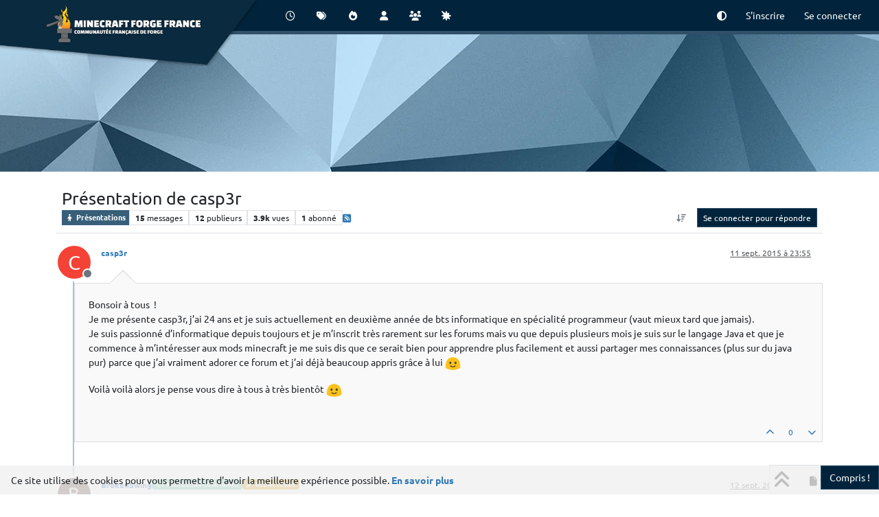

--- FILE ---
content_type: text/html; charset=utf-8
request_url: https://www.minecraftforgefrance.fr/topic/2404/pr%C3%A9sentation-de-casp3r
body_size: 18994
content:
<!DOCTYPE html>
<html lang="fr" data-dir="ltr" style="direction: ltr;">
<head>
<title>Présentation de casp3r | Minecraft Forge France</title>
<meta name="viewport" content="width&#x3D;device-width, initial-scale&#x3D;1.0" />
	<meta name="content-type" content="text/html; charset=UTF-8" />
	<meta name="apple-mobile-web-app-capable" content="yes" />
	<meta name="mobile-web-app-capable" content="yes" />
	<meta property="og:site_name" content="Minecraft Forge France" />
	<meta name="msapplication-badge" content="frequency=30; polling-uri=https://www.minecraftforgefrance.fr/sitemap.xml" />
	<meta name="theme-color" content="#ffffff" />
	<meta name="keywords" content="Forge,Modding,Minecraft,Développement,Mods" />
	<meta name="msapplication-square150x150logo" content="/assets/uploads/system/site-logo.png" />
	<meta name="title" content="Présentation de casp3r" />
	<meta property="og:title" content="Présentation de casp3r" />
	<meta property="og:type" content="article" />
	<meta property="article:published_time" content="2015-09-11T23:55:45.000Z" />
	<meta property="article:modified_time" content="2015-09-13T17:34:51.000Z" />
	<meta property="article:section" content="Présentations" />
	<meta name="description" content="Bonsoir à tous  ! Je me présente casp3r, j’ai 24 ans et je suis actuellement en deuxième année de bts informatique en spécialité programmeur (vaut mieux tard..." />
	<meta property="og:description" content="Bonsoir à tous  ! Je me présente casp3r, j’ai 24 ans et je suis actuellement en deuxième année de bts informatique en spécialité programmeur (vaut mieux tard..." />
	<meta property="og:image" content="https://www.minecraftforgefrance.fr/assets/uploads/system/og-image.png" />
	<meta property="og:image:url" content="https://www.minecraftforgefrance.fr/assets/uploads/system/og-image.png" />
	<meta property="og:image:width" content="512" />
	<meta property="og:image:height" content="512" />
	<meta property="og:url" content="https://www.minecraftforgefrance.fr/topic/2404/pr%C3%A9sentation-de-casp3r" />
	
<link rel="stylesheet" type="text/css" href="/assets/client.css?v=8d335e59501" />
<link rel="icon" type="image/x-icon" href="/assets/uploads/system/favicon.ico?v&#x3D;8d335e59501" />
	<link rel="manifest" href="/manifest.webmanifest" crossorigin="use-credentials" />
	<link rel="search" type="application/opensearchdescription+xml" title="Minecraft Forge France" href="/osd.xml" />
	<link rel="apple-touch-icon" href="/assets/uploads/system/touchicon-orig.png" />
	<link rel="icon" sizes="36x36" href="/assets/uploads/system/touchicon-36.png" />
	<link rel="icon" sizes="48x48" href="/assets/uploads/system/touchicon-48.png" />
	<link rel="icon" sizes="72x72" href="/assets/uploads/system/touchicon-72.png" />
	<link rel="icon" sizes="96x96" href="/assets/uploads/system/touchicon-96.png" />
	<link rel="icon" sizes="144x144" href="/assets/uploads/system/touchicon-144.png" />
	<link rel="icon" sizes="192x192" href="/assets/uploads/system/touchicon-192.png" />
	<link rel="stylesheet" href="https://www.minecraftforgefrance.fr/assets/plugins/nodebb-plugin-emoji/emoji/styles.css?v&#x3D;8d335e59501" />
	<link rel="prefetch" href="/assets/src/modules/composer.js?v&#x3D;8d335e59501" />
	<link rel="prefetch" href="/assets/src/modules/composer/uploads.js?v&#x3D;8d335e59501" />
	<link rel="prefetch" href="/assets/src/modules/composer/drafts.js?v&#x3D;8d335e59501" />
	<link rel="prefetch" href="/assets/src/modules/composer/tags.js?v&#x3D;8d335e59501" />
	<link rel="prefetch" href="/assets/src/modules/composer/categoryList.js?v&#x3D;8d335e59501" />
	<link rel="prefetch" href="/assets/src/modules/composer/resize.js?v&#x3D;8d335e59501" />
	<link rel="prefetch" href="/assets/src/modules/composer/autocomplete.js?v&#x3D;8d335e59501" />
	<link rel="prefetch" href="/assets/templates/composer.tpl?v&#x3D;8d335e59501" />
	<link rel="prefetch" href="/assets/language/fr/topic.json?v&#x3D;8d335e59501" />
	<link rel="prefetch" href="/assets/language/fr/modules.json?v&#x3D;8d335e59501" />
	<link rel="prefetch" href="/assets/language/fr/tags.json?v&#x3D;8d335e59501" />
	<link rel="prefetch stylesheet" href="/assets/plugins/nodebb-plugin-markdown/styles/default.css" />
	<link rel="prefetch" href="/assets/language/fr/markdown.json?v&#x3D;8d335e59501" />
	<link rel="canonical" href="https://www.minecraftforgefrance.fr/topic/2404/présentation-de-casp3r" />
	<link rel="alternate" type="application/rss+xml" href="/topic/2404.rss" />
	<link rel="up" href="https://www.minecraftforgefrance.fr/category/15/présentations" />
	<link rel="author" href="https://www.minecraftforgefrance.fr/user/casp3r" />
	
<script>
var config = JSON.parse('{"relative_path":"","upload_url":"/assets/uploads","asset_base_url":"/assets","assetBaseUrl":"/assets","siteTitle":"Minecraft Forge France","browserTitle":"Minecraft Forge France","description":"Forum communautaire autour de l&#x27;api Minecraft Forge. Tutoriels de modding, aide aux utilisateurs et aux d\xE9veloppeurs.","keywords":"Forge,Modding,Minecraft,D\xE9veloppement,Mods","brand:logo":"&#x2F;assets&#x2F;uploads&#x2F;system&#x2F;site-logo.png","titleLayout":"&#123;pageTitle&#125; | &#123;browserTitle&#125;","showSiteTitle":false,"maintenanceMode":false,"postQueue":0,"minimumTitleLength":3,"maximumTitleLength":255,"minimumPostLength":3,"maximumPostLength":131072,"minimumTagsPerTopic":0,"maximumTagsPerTopic":8,"minimumTagLength":3,"maximumTagLength":15,"undoTimeout":10000,"useOutgoingLinksPage":false,"allowGuestHandles":false,"allowTopicsThumbnail":false,"usePagination":true,"disableChat":false,"disableChatMessageEditing":false,"maximumChatMessageLength":1000,"socketioTransports":["polling","websocket"],"socketioOrigins":"https://www.minecraftforgefrance.fr:*","websocketAddress":"","maxReconnectionAttempts":5,"reconnectionDelay":1500,"topicsPerPage":20,"postsPerPage":20,"maximumFileSize":8192,"theme:id":"@minecraftforgefrance/nodebb-theme-mff","theme:src":"","defaultLang":"fr","userLang":"fr","loggedIn":false,"uid":-1,"cache-buster":"v=8d335e59501","topicPostSort":"oldest_to_newest","categoryTopicSort":"recently_replied","csrf_token":false,"searchEnabled":true,"searchDefaultInQuick":"titles","bootswatchSkin":"","composer:showHelpTab":true,"enablePostHistory":true,"timeagoCutoff":30,"timeagoCodes":["af","am","ar","az-short","az","be","bg","bs","ca","cs","cy","da","de-short","de","dv","el","en-short","en","es-short","es","et","eu","fa-short","fa","fi","fr-short","fr","gl","he","hr","hu","hy","id","is","it-short","it","ja","jv","ko","ky","lt","lv","mk","nl","no","pl","pt-br-short","pt-br","pt-short","pt","ro","rs","ru","rw","si","sk","sl","sq","sr","sv","th","tr-short","tr","uk","ur","uz","vi","zh-CN","zh-TW"],"cookies":{"enabled":true,"message":"[[global:cookies.message]]","dismiss":"[[global:cookies.accept]]","link":"[[global:cookies.learn-more]]","link_url":"https:&#x2F;&#x2F;www.cookiesandyou.com"},"thumbs":{"size":512},"emailPrompt":1,"useragent":{"isSafari":false},"fontawesome":{"pro":false,"styles":["solid","brands","regular"],"version":"6.7.2"},"activitypub":{"probe":0},"acpLang":"undefined","topicSearchEnabled":false,"disableCustomUserSkins":true,"defaultBootswatchSkin":"","emojiCustomFirst":false,"composer-default":{},"contactpage":{"reCaptchaPubKey":"6Lfa2lkUAAAAADha7zGLHECHZQ5g5GjD81cAfW5G","hcaptchaPubKey":""},"question-and-answer":{"defaultCid_2":"off","defaultCid_3":"off","defaultCid_4":"off","defaultCid_5":"off","defaultCid_6":"on","defaultCid_7":"off","defaultCid_8":"off","defaultCid_9":"off","defaultCid_10":"off","defaultCid_11":"off","defaultCid_12":"off","defaultCid_13":"off","defaultCid_14":"off","defaultCid_15":"off","defaultCid_16":"off","defaultCid_17":"off","defaultCid_18":"off","defaultCid_19":"off","defaultCid_20":"off","defaultCid_21":"on","defaultCid_22":"off","defaultCid_23":"off","defaultCid_24":"off","defaultCid_25":"off","defaultCid_26":"off","defaultCid_27":"off","defaultCid_28":"off","defaultCid_29":"off","defaultCid_30":"off","defaultCid_31":"off","defaultCid_32":"off","defaultCid_33":"off","defaultCid_34":"off","defaultCid_35":"off","defaultCid_36":"off","defaultCid_37":"off","defaultCid_38":"off","defaultCid_39":"off","defaultCid_40":"off","defaultCid_41":"on","defaultCid_42":"on","defaultCid_43":"on","defaultCid_44":"off","defaultCid_45":"off","defaultCid_46":"off","defaultCid_47":"on","defaultCid_48":"off","defaultCid_49":"off","defaultCid_50":"on","defaultCid_51":"on","defaultCid_52":"off","defaultCid_53":"off","defaultCid_54":"off","defaultCid_55":"on","defaultCid_56":"on","defaultCid_57":"off","defaultCid_58":"off","defaultCid_59":"on","defaultCid_60":"off","forceQuestions":"off"},"markdown":{"highlight":1,"highlightLinesLanguageList":"[\\"apache,apacheconf\\",\\"bash,sh,zsh\\",\\"cs,csharp\\",\\"cpp,c,cc,h,c++,h++,hpp\\",\\"css\\",\\"coffeescript,coffee,cson,iced\\",\\"diff,patch\\",\\"xml,html,xhtml,rss,atom,xjb,xsd,xsl,plist\\",\\"http,https\\",\\"ini,toml\\",\\"json\\",\\"java\\",\\"javascript,js,jsx\\",\\"makefile,mk,mak\\",\\"markdown,md,mkdown,mkd\\",\\"nginx,nginxconf\\",\\"objectivec,objc,obj-c\\",\\"php,php3,php4,php5,php6\\",\\"perl,pl,pm\\",\\"python,py,gyp\\",\\"ruby,rb,gemspec,podspec,thor,irb\\",\\"sql\\",\\"shell,console\\"]","hljsLanguages":["common"],"theme":"default.css","defaultHighlightLanguage":"","externalMark":false},"spam-be-gone":{},"2factor":{"hasKey":false},"hideSubCategories":false,"hideCategoryLastPost":false,"enableQuickReply":false}');
var app = {
user: JSON.parse('{"uid":-1,"username":"Invité","displayname":"Invité","userslug":"","fullname":"Invité","email":"","icon:text":"?","icon:bgColor":"#aaa","groupTitle":"","groupTitleArray":[],"status":"offline","reputation":0,"email:confirmed":false,"unreadData":{"":{},"new":{},"watched":{},"unreplied":{}},"isAdmin":false,"isGlobalMod":false,"isMod":false,"privileges":{"chat":false,"chat:privileged":false,"upload:post:image":false,"upload:post:file":false,"signature":false,"invite":false,"group:create":false,"search:content":false,"search:users":false,"search:tags":false,"view:users":false,"view:tags":false,"view:groups":false,"local:login":false,"ban":false,"mute":false,"view:users:info":false},"blocks":[],"timeagoCode":"fr","offline":true,"lastRoomId":null,"isEmailConfirmSent":false}')
};
document.documentElement.style.setProperty('--panel-offset', `${localStorage.getItem('panelOffset') || 0}px`);
</script>

<!-- Matomo -->

<script type="text/javascript">
var _paq = _paq || [];

var url = "https://stats.minecraftforgefrance.fr/";

function fireMatomo (data) {
    _paq.push(['setDocumentTitle', document.title]);
    _paq.push(['setCustomUrl', location.href]);
    _paq.push(['enableHeartBeatTimer']);
    _paq.push(['appendToTrackingUrl', 'bots=1']);
	if (data && data.tpl === 'search') {
		_paq.push(['trackSiteSearch', ajaxify.data.search_query,, ajaxify.data.matchCount]);
	} else {
		_paq.push(['trackPageView']);
	}
    _paq.push(['enableLinkTracking']);
    _paq.push(['setTrackerUrl', url+'matomo.php']);
    _paq.push(['setSiteId', 1]);
}
fireMatomo(null);

var tag=document.createElement('script'), firstScript=document.getElementsByTagName('script')[0];
tag.type='text/javascript'; tag.async=true; tag.defer=true; tag.src=url+'matomo.js'; firstScript.parentNode.insertBefore(tag,firstScript);
</script>
<!-- End Matomo Code -->



<style>@media (min-width:992px){.shoutbox-archive-content,.shoutbox-content{height:300px}}.lazyYT-container{margin:0 auto}.topic .posts .content pre{max-height:600px}.partner a img{margin:5px auto}a.anchor-offset{top:-153px}</style>

</head>
<body class="page-topic page-topic-2404 page-topic-présentation-de-casp3r template-topic page-topic-category-15 page-topic-category-présentations parent-category-15 page-status-200 theme-mff user-guest skin-noskin">
<nav id="menu" class="slideout-menu hidden">
<section class="menu-section" data-section="navigation">
<ul class="menu-section-list text-bg-dark list-unstyled"></ul>
</section>
</nav>
<nav id="chats-menu" class="slideout-menu hidden">

</nav>
<main id="panel" class="slideout-panel">
<nav class="navbar sticky-top navbar-expand-lg header border-bottom py-0" id="header-menu" component="navbar">
<!-- MFF change: container-fuild and add shard and logo -->
<div class="container-fluid justify-content-start flex-nowrap">
<div class="shard shard-top">
<a href="https://www.minecraftforgefrance.fr">
<img class="d-inline-flex d-sm-none" src="/assets/plugins/@minecraftforgefrance/nodebb-theme-mff/images/logo.webp">
<h1 class="d-inline-flex d-sm-none">MFF</h1>
<img class="d-none d-sm-inline" src="/assets/plugins/@minecraftforgefrance/nodebb-theme-mff/images/banner.webp">
</a>
</div>
<div class="d-flex align-items-center me-auto" style="min-width: 0px;">
<button type="button" class="navbar-toggler border-0" id="mobile-menu">
<i class="fa fa-lg fa-fw fa-bars unread-count" ></i>
<span component="unread/icon" class="notification-icon fa fa-fw fa-book unread-count" data-content="0" data-unread-url="/unread"></span>
</button>
<div class="d-inline-flex align-items-center" style="min-width: 0px;">

<a class="navbar-brand" href="https://www.minecraftforgefrance.fr">
<img alt="Minecraft Forge France" class=" forum-logo d-inline-block align-text-bottom" src="/assets/uploads/system/site-logo.png?v=8d335e59501" />
</a>


</div>
</div>


<div component="navbar/title" class="visible-xs hidden">
<span></span>
</div>
<div id="nav-dropdown" class="collapse navbar-collapse d-none d-lg-block">
<ul id="main-nav" class="navbar-nav me-auto mb-2 mb-lg-0 gap-2">


<li class="nav-item " title="Récent">
<a class="nav-link navigation-link "
 href="&#x2F;recent" >

<i class="fa fa-fw fa-clock-o" data-content=""></i>


<span class="visible-xs-inline">Récent</span>


</a>

</li>



<li class="nav-item " title="Mots-clés">
<a class="nav-link navigation-link "
 href="&#x2F;tags" >

<i class="fa fa-fw fa-tags" data-content=""></i>


<span class="visible-xs-inline">Mots-clés</span>


</a>

</li>



<li class="nav-item " title="Populaire">
<a class="nav-link navigation-link "
 href="&#x2F;popular" >

<i class="fa fa-fw fa-fire" data-content=""></i>


<span class="visible-xs-inline">Populaire</span>


</a>

</li>



<li class="nav-item " title="Utilisateurs">
<a class="nav-link navigation-link "
 href="&#x2F;users" >

<i class="fa fa-fw fa-user" data-content=""></i>


<span class="visible-xs-inline">Utilisateurs</span>


</a>

</li>



<li class="nav-item " title="Groupes">
<a class="nav-link navigation-link "
 href="&#x2F;groups" >

<i class="fa fa-fw fa-group" data-content=""></i>


<span class="visible-xs-inline">Groupes</span>


</a>

</li>



<li class="nav-item " title="menu.title">
<a class="nav-link navigation-link "
 href="&#x2F;forge-events" >

<i class="fa fa-fw fa-burst" data-content=""></i>


<span class="visible-xs-inline">Forge Events</span>


</a>

</li>


</ul>
<ul class="navbar-nav mb-2 mb-lg-0 hidden-xs">
<li class="nav-item">
<a href="#" id="reconnect" class="nav-link hide" title="Il semble que votre connexion à  Minecraft Forge France ait été perdue, veuillez patienter pendant que nous vous reconnectons.">
<i class="fa fa-check"></i>
</a>
</li>
</ul>

<!-- MFF change: add theme picker -->
<!-- MFF add: theme picker. This partial don't exist in Persona -->
<ul class="navbar-nav me-0 mb-2 mb-lg-0 align-items-center gap-2">
<li class="nav-item dropdown">
<a class="nav-link dropdown-toggle" href="#" id="navbarDropdownThemePickerMenu" role="button" data-bs-toggle="dropdown" aria-expanded="false">
<i class="fa-solid fa-circle-half-stroke"></i>
</a>
<ul class="dropdown-menu dropdown-menu-end" aria-labelledby="navbarDropdownThemePickerMenu" id="theme-picker">
<li><a class="dropdown-item" href="#" data-theme="auto"><i class="fa-solid fa-circle-half-stroke"></i> Automatique</a></li>
<li><a class="dropdown-item" href="#" data-theme="dark"><i class="fa-solid fa-moon"></i> Foncé</a></li>
<li><a class="dropdown-item" href="#" data-theme="light"><i class="fa-solid fa-sun"></i> Clair</a></li>
</ul>
</li>
</ul>
<!-- MFF change: add theme picker END -->


<ul id="logged-out-menu" class="navbar-nav me-0 mb-2 mb-lg-0 align-items-center gap-2">

<li class="nav-item">
<a class="nav-link" href="/register">
<i class="fa fa-pencil fa-fw d-inline-block d-sm-none"></i>
<span>S'inscrire</span>
</a>
</li>

<li class="nav-item">
<a class="nav-link" href="/login">
<i class="fa fa-sign-in fa-fw d-inline-block d-sm-none"></i>
<span>Se connecter</span>
</a>
</li>
</ul>


</div>
</div>
<!-- MFF change: container-fuild and add shard and logo END -->
</nav>
<!-- MFF change: banner -->
<div id="banner"></div>
<!-- MFF change: banner END -->
<script>
const rect = document.getElementById('header-menu').getBoundingClientRect();
const offset = Math.max(0, rect.bottom);
document.documentElement.style.setProperty('--panel-offset', offset + `px`);
</script>
<div class="container-lg pt-3" id="content">
<noscript>
<div class="alert alert-danger">
<p>
Your browser does not seem to support JavaScript. As a result, your viewing experience will be diminished, and you have been placed in <strong>read-only mode</strong>.
</p>
<p>
Please download a browser that supports JavaScript, or enable it if it's disabled (i.e. NoScript).
</p>
</div>
</noscript>
<div data-widget-area="header">

</div>
<div class="row mb-5">
<div class="topic col-lg-12" itemid="/topic/2404/pr%C3%A9sentation-de-casp3r" itemscope itemtype="https://schema.org/DiscussionForumPosting">
<meta itemprop="headline" content="Présentation de casp3r">
<meta itemprop="text" content="Présentation de casp3r">
<meta itemprop="url" content="/topic/2404/pr%C3%A9sentation-de-casp3r">
<meta itemprop="datePublished" content="2015-09-11T23:55:45.000Z">
<meta itemprop="dateModified" content="2015-09-13T17:34:51.000Z">
<div itemprop="author" itemscope itemtype="https://schema.org/Person">
<meta itemprop="name" content="casp3r">
<meta itemprop="url" content="/user/casp3r">
</div>
<div class="topic-header sticky-top mb-3 bg-body">
<div class="d-flex flex-wrap gap-3 border-bottom p-2">
<div class="d-flex flex-column gap-2 flex-grow-1">
<h1 component="post/header" class="mb-0" itemprop="name">
<div class="topic-title d-flex">
<span class="fs-3" component="topic/title">Présentation de casp3r</span>
</div>
</h1>
<div class="topic-info d-flex gap-2 align-items-center flex-wrap">
<span component="topic/labels" class="d-flex gap-2 hidden">
<span component="topic/scheduled" class="badge badge border border-gray-300 text-body hidden">
<i class="fa fa-clock-o"></i> Planifier
</span>
<span component="topic/pinned" class="badge badge border border-gray-300 text-body hidden">
<i class="fa fa-thumb-tack"></i> Épinglé
</span>
<span component="topic/locked" class="badge badge border border-gray-300 text-body hidden">
<i class="fa fa-lock"></i> Verrouillé
</span>
<a component="topic/moved" href="/category/" class="badge badge border border-gray-300 text-body text-decoration-none hidden">
<i class="fa fa-arrow-circle-right"></i> Déplacé
</a>

</span>
<a component="topic/category" href="/category/15/présentations" class="badge px-1 text-truncate text-decoration-none border" style="color: #FFFFFF;background-color: #385f79;border-color: #385f79!important; max-width: 70vw;">
			<i class="fa fa-fw fa-child"></i>
			Présentations
		</a>
<div data-tid="2404" component="topic/tags" class="lh-1 tags tag-list d-flex flex-wrap hidden-xs hidden-empty gap-2"></div>
<div class="d-flex gap-2" component="topic/stats">
<span class="badge text-body border border-gray-300 stats text-xs">
<i class="fa-regular fa-fw fa-message visible-xs-inline" title="Messages"></i>
<span component="topic/post-count" title="15" class="fw-bold">15</span>
<span class="hidden-xs text-lowercase fw-normal">Messages</span>
</span>
<span class="badge text-body border border-gray-300 stats text-xs">
<i class="fa fa-fw fa-user visible-xs-inline" title="Publieurs"></i>
<span title="12" class="fw-bold">12</span>
<span class="hidden-xs text-lowercase fw-normal">Publieurs</span>
</span>
<span class="badge text-body border border-gray-300 stats text-xs">
<i class="fa fa-fw fa-eye visible-xs-inline" title="Vues"></i>
<span class="fw-bold" title="3931">3.9k</span>
<span class="hidden-xs text-lowercase fw-normal">Vues</span>
</span>

<span class="badge text-body border border-gray-300 stats text-xs">
<i class="fa fa-fw fa-bell-o visible-xs-inline" title="Abonné"></i>
<span class="fw-bold" title="3931">1</span>
<span class="hidden-xs text-lowercase fw-normal">Abonné</span>
</span>
</div>

<a class="hidden-xs" target="_blank" href="/topic/2404.rss"><i class="fa fa-rss-square"></i></a>


<div class="ms-auto">
<div class="topic-main-buttons float-end d-inline-block">
<span class="loading-indicator btn float-start hidden" done="0">
<span class="hidden-xs">Charger plus de messages</span> <i class="fa fa-refresh fa-spin"></i>
</span>


<div title="Trier" class="btn-group bottom-sheet hidden-xs" component="thread/sort">
<button class="btn btn-sm btn-ghost dropdown-toggle" data-bs-toggle="dropdown" aria-haspopup="true" aria-expanded="false" aria-label="Option de tri des messages, Du plus ancien au plus récent">
<i class="fa fa-fw fa-arrow-down-wide-short text-secondary"></i></button>
<ul class="dropdown-menu dropdown-menu-end p-1 text-sm" role="menu">
<li>
<a class="dropdown-item rounded-1 d-flex align-items-center gap-2" href="#" class="oldest_to_newest" data-sort="oldest_to_newest" role="menuitem">
<span class="flex-grow-1">Du plus ancien au plus récent</span>
<i class="flex-shrink-0 fa fa-fw text-secondary"></i>
</a>
</li>
<li>
<a class="dropdown-item rounded-1 d-flex align-items-center gap-2" href="#" class="newest_to_oldest" data-sort="newest_to_oldest" role="menuitem">
<span class="flex-grow-1">Du plus récent au plus ancien</span>
<i class="flex-shrink-0 fa fa-fw text-secondary"></i>
</a>
</li>
<li>
<a class="dropdown-item rounded-1 d-flex align-items-center gap-2" href="#" class="most_votes" data-sort="most_votes" role="menuitem">
<span class="flex-grow-1">Les plus votés</span>
<i class="flex-shrink-0 fa fa-fw text-secondary"></i>
</a>
</li>
</ul>
</div>

<div class="d-inline-block">

</div>
<div component="topic/reply/container" class="btn-group bottom-sheet hidden">
<a href="/compose?tid=2404" class="btn btn-sm btn-primary" component="topic/reply" data-ajaxify="false" role="button"><i class="fa fa-reply visible-xs-inline"></i><span class="visible-sm-inline visible-md-inline visible-lg-inline"> Répondre</span></a>
<button type="button" class="btn btn-sm btn-primary dropdown-toggle" data-bs-toggle="dropdown" aria-haspopup="true" aria-expanded="false">
<span class="caret"></span>
</button>
<ul class="dropdown-menu dropdown-menu-end" role="menu">
<li><a class="dropdown-item" href="#" component="topic/reply-as-topic" role="menuitem">Répondre à l'aide d'un nouveau sujet</a></li>
</ul>
</div>


<a component="topic/reply/guest" href="/login" class="btn btn-sm btn-primary">Se connecter pour répondre</a>


</div>
</div>
</div>
</div>
<div class="d-flex flex-wrap gap-2 align-items-center hidden-empty " component="topic/thumb/list"></div>
</div>
</div>



<div component="topic/deleted/message" class="alert alert-warning d-flex justify-content-between flex-wrap hidden">
<span>Ce sujet a été supprimé. Seuls les utilisateurs avec les droits d'administration peuvent le voir.</span>
<span>

</span>
</div>

<ul component="topic" class="posts timeline" data-tid="2404" data-cid="15">

<li component="post" class="  topic-owner-post" data-index="0" data-pid="2404" data-uid="1090" data-timestamp="1442015745000" data-username="casp3r" data-userslug="casp3r" itemprop="comment" itemtype="http://schema.org/Comment" itemscope>
<a component="post/anchor" data-index="0" id="1"></a>
<meta itemprop="datePublished" content="2015-09-11T23:55:45.000Z">
<meta itemprop="dateModified" content="">

<div class="clearfix post-header">
<div class="icon float-start">
<a href="/user/casp3r">
<span title="casp3r" data-uid="1090" class="avatar  avatar-rounded" component="user/picture" style="--avatar-size: 48px; background-color: #f44336">C</span>

<span component="user/status" class="position-absolute top-100 start-100 border border-white border-2 rounded-circle status offline"><span class="visually-hidden">Hors-ligne</span></span>

</a>
</div>
<small class="d-flex">
<div class="d-flex align-items-center gap-1 flex-wrap w-100">
<strong class="text-nowrap" itemprop="author" itemscope itemtype="https://schema.org/Person">
<meta itemprop="name" content="casp3r">
<meta itemprop="url" content="/user/casp3r">
<a href="/user/casp3r" data-username="casp3r" data-uid="1090">casp3r</a>
</strong>


<span class="visible-xs-inline-block visible-sm-inline-block visible-md-inline-block visible-lg-inline-block">

<span>

</span>
</span>
<div class="d-flex align-items-center gap-1 flex-grow-1 justify-content-end">
<span>
<i component="post/edit-indicator" class="fa fa-pencil-square edit-icon hidden"></i>
<span data-editor="" component="post/editor" class="hidden">dernière édition par  <span class="timeago" title="Invalid Date"></span></span>
<span class="visible-xs-inline-block visible-sm-inline-block visible-md-inline-block visible-lg-inline-block">
<a class="permalink text-muted" href="/post/2404"><span class="timeago" title="2015-09-11T23:55:45.000Z"></span></a>
</span>
</span>
<span class="bookmarked"><i class="fa fa-bookmark-o"></i></span>
</div>
</div>
</small>
</div>
<br />
<div class="content" component="post/content" itemprop="text">
<p dir="auto">Bonsoir à tous  !<br />
Je me présente casp3r, j’ai 24 ans et je suis actuellement en deuxième année de bts informatique en spécialité programmeur (vaut mieux tard que jamais).<br />
Je suis passionné d’informatique depuis toujours et je m’inscrit très rarement sur les forums mais vu que depuis plusieurs mois je suis sur le langage Java et que je commence à m’intéresser aux mods minecraft je me suis dis que ce serait bien pour apprendre plus facilement et aussi partager mes connaissances (plus sur du java pur) parce que j’ai vraiment adorer ce forum et j’ai déjà beaucoup appris grâce à lui <img src="https://www.minecraftforgefrance.fr/assets/plugins/nodebb-plugin-emoji/emoji/android/1f642.png?v=8d335e59501" class="not-responsive emoji emoji-android emoji--slightly_smiling_face" style="height:23px;width:auto;vertical-align:middle" title=":)" alt="🙂" /></p>
<p dir="auto">Voilà voilà alors je pense vous dire à tous à très bientôt <img src="https://www.minecraftforgefrance.fr/assets/plugins/nodebb-plugin-emoji/emoji/android/1f642.png?v=8d335e59501" class="not-responsive emoji emoji-android emoji--slightly_smiling_face" style="height:23px;width:auto;vertical-align:middle" title=":)" alt="🙂" /></p>

</div>
<div class="post-footer">

<div class="clearfix">

<a component="post/reply-count" data-target-component="post/replies/container" href="#" class="threaded-replies user-select-none float-start text-muted hidden">
<span component="post/reply-count/avatars" class="avatars d-inline-flex gap-1 align-items-top hidden-xs ">


</span>
<span class="replies-count small" component="post/reply-count/text" data-replies="0">1 réponse</span>
<span class="replies-last hidden-xs small">Dernière réponse <span class="timeago" title=""></span></span>
<i class="fa fa-fw fa-chevron-down" component="post/replies/open"></i>
</a>

<small class="d-flex justify-content-end align-items-center gap-1" component="post/actions">
<!-- This partial intentionally left blank; overwritten by nodebb-plugin-reactions -->
<span class="post-tools">
<a component="post/reply" href="#" class="btn btn-sm btn-link user-select-none hidden">Répondre</a>
<a component="post/quote" href="#" class="btn btn-sm btn-link user-select-none hidden">Citer</a>
</span>


<span class="votes">
<a component="post/upvote" href="#" class="btn btn-sm btn-link ">
<i class="fa fa-chevron-up"></i>
</a>
<span class="btn btn-sm btn-link" component="post/vote-count" data-votes="0">0</span>

<a component="post/downvote" href="#" class="btn btn-sm btn-link ">
<i class="fa fa-chevron-down"></i>
</a>

</span>

<span component="post/tools" class="dropdown bottom-sheet d-inline-block hidden">
<a class="btn btn-link btn-sm dropdown-toggle" href="#" data-bs-toggle="dropdown" aria-haspopup="true" aria-expanded="false"><i class="fa fa-fw fa-ellipsis-v"></i></a>
<ul class="dropdown-menu dropdown-menu-end p-1 text-sm" role="menu"></ul>
</span>
</small>
</div>
<div component="post/replies/container"></div>
</div>

</li>




<li component="post" class="  " data-index="1" data-pid="31840" data-uid="876" data-timestamp="1442038263000" data-username="BrokenSwing" data-userslug="brokenswing" itemprop="comment" itemtype="http://schema.org/Comment" itemscope>
<a component="post/anchor" data-index="1" id="2"></a>
<meta itemprop="datePublished" content="2015-09-12T06:11:03.000Z">
<meta itemprop="dateModified" content="">

<div class="clearfix post-header">
<div class="icon float-start">
<a href="/user/brokenswing">
<img title="BrokenSwing" data-uid="876" class="avatar  avatar-rounded" alt="BrokenSwing" loading="lazy" component="user/picture" src="/assets/uploads/profile/uid-876/876-profileavatar.jpeg" style="--avatar-size: 48px;" onError="this.remove()" itemprop="image" /><span title="BrokenSwing" data-uid="876" class="avatar  avatar-rounded" component="user/picture" style="--avatar-size: 48px; background-color: #827717">B</span>

<span component="user/status" class="position-absolute top-100 start-100 border border-white border-2 rounded-circle status offline"><span class="visually-hidden">Hors-ligne</span></span>

</a>
</div>
<small class="d-flex">
<div class="d-flex align-items-center gap-1 flex-wrap w-100">
<strong class="text-nowrap" itemprop="author" itemscope itemtype="https://schema.org/Person">
<meta itemprop="name" content="BrokenSwing">
<meta itemprop="url" content="/user/brokenswing">
<a href="/user/brokenswing" data-username="BrokenSwing" data-uid="876">BrokenSwing</a>
</strong>


<a href="/groups/moddeurs-confirmés" class="badge rounded-1 text-uppercase text-truncate" style="max-width: 150px;color:#ffffff;background-color: #77c7aa;"><i class="fa fa-code me-1"></i><span class="badge-text">Moddeurs confirmés</span></a>



<a href="/groups/rédacteurs" class="badge rounded-1 text-uppercase text-truncate" style="max-width: 150px;color:#ffffff;background-color: #DAA520;"><i class="fa fa-pencil me-1"></i><span class="badge-text">Rédacteurs</span></a>



<span class="visible-xs-inline-block visible-sm-inline-block visible-md-inline-block visible-lg-inline-block">

<span>

</span>
</span>
<div class="d-flex align-items-center gap-1 flex-grow-1 justify-content-end">
<span>
<i component="post/edit-indicator" class="fa fa-pencil-square edit-icon hidden"></i>
<span data-editor="" component="post/editor" class="hidden">dernière édition par  <span class="timeago" title="Invalid Date"></span></span>
<span class="visible-xs-inline-block visible-sm-inline-block visible-md-inline-block visible-lg-inline-block">
<a class="permalink text-muted" href="/post/31840"><span class="timeago" title="2015-09-12T06:11:03.000Z"></span></a>
</span>
</span>
<span class="bookmarked"><i class="fa fa-bookmark-o"></i></span>
</div>
</div>
</small>
</div>
<br />
<div class="content" component="post/content" itemprop="text">
<p dir="auto">Bienvenue à toi casp3r, j’espère que tu trouvera tout ce dont tu as besoin sur le forum, n’hésite pas a posté un message si tu as besoin d’aide <img src="https://www.minecraftforgefrance.fr/assets/plugins/nodebb-plugin-emoji/emoji/android/1f609.png?v=8d335e59501" class="not-responsive emoji emoji-android emoji--wink" style="height:23px;width:auto;vertical-align:middle" title=";)" alt="😉" /></p>

</div>
<div class="post-footer">

<div class="clearfix">

<a component="post/reply-count" data-target-component="post/replies/container" href="#" class="threaded-replies user-select-none float-start text-muted hidden">
<span component="post/reply-count/avatars" class="avatars d-inline-flex gap-1 align-items-top hidden-xs ">


</span>
<span class="replies-count small" component="post/reply-count/text" data-replies="0">1 réponse</span>
<span class="replies-last hidden-xs small">Dernière réponse <span class="timeago" title=""></span></span>
<i class="fa fa-fw fa-chevron-down" component="post/replies/open"></i>
</a>

<small class="d-flex justify-content-end align-items-center gap-1" component="post/actions">
<!-- This partial intentionally left blank; overwritten by nodebb-plugin-reactions -->
<span class="post-tools">
<a component="post/reply" href="#" class="btn btn-sm btn-link user-select-none hidden">Répondre</a>
<a component="post/quote" href="#" class="btn btn-sm btn-link user-select-none hidden">Citer</a>
</span>


<span class="votes">
<a component="post/upvote" href="#" class="btn btn-sm btn-link ">
<i class="fa fa-chevron-up"></i>
</a>
<span class="btn btn-sm btn-link" component="post/vote-count" data-votes="0">0</span>

<a component="post/downvote" href="#" class="btn btn-sm btn-link ">
<i class="fa fa-chevron-down"></i>
</a>

</span>

<span component="post/tools" class="dropdown bottom-sheet d-inline-block hidden">
<a class="btn btn-link btn-sm dropdown-toggle" href="#" data-bs-toggle="dropdown" aria-haspopup="true" aria-expanded="false"><i class="fa fa-fw fa-ellipsis-v"></i></a>
<ul class="dropdown-menu dropdown-menu-end p-1 text-sm" role="menu"></ul>
</span>
</small>
</div>
<div component="post/replies/container"></div>
</div>

</li>




<li component="post" class="  " data-index="2" data-pid="31841" data-uid="5" data-timestamp="1442044417000" data-username="elias54" data-userslug="elias54" itemprop="comment" itemtype="http://schema.org/Comment" itemscope>
<a component="post/anchor" data-index="2" id="3"></a>
<meta itemprop="datePublished" content="2015-09-12T07:53:37.000Z">
<meta itemprop="dateModified" content="">

<div class="clearfix post-header">
<div class="icon float-start">
<a href="/user/elias54">
<img title="elias54" data-uid="5" class="avatar  avatar-rounded" alt="elias54" loading="lazy" component="user/picture" src="/assets/uploads/profile/uid-5/5-profileavatar-1612601075551.png" style="--avatar-size: 48px;" onError="this.remove()" itemprop="image" /><span title="elias54" data-uid="5" class="avatar  avatar-rounded" component="user/picture" style="--avatar-size: 48px; background-color: #e91e63">E</span>

<span component="user/status" class="position-absolute top-100 start-100 border border-white border-2 rounded-circle status offline"><span class="visually-hidden">Hors-ligne</span></span>

</a>
</div>
<small class="d-flex">
<div class="d-flex align-items-center gap-1 flex-wrap w-100">
<strong class="text-nowrap" itemprop="author" itemscope itemtype="https://schema.org/Person">
<meta itemprop="name" content="elias54">
<meta itemprop="url" content="/user/elias54">
<a href="/user/elias54" data-username="elias54" data-uid="5">elias54</a>
</strong>


<a href="/groups/administrators" class="badge rounded-1 text-uppercase text-truncate" style="max-width: 150px;color:#ffffff;background-color: #ff0000;"><i class="fa fa-star me-1"></i><span class="badge-text">Administrateurs</span></a>



<span class="visible-xs-inline-block visible-sm-inline-block visible-md-inline-block visible-lg-inline-block">

<span>

</span>
</span>
<div class="d-flex align-items-center gap-1 flex-grow-1 justify-content-end">
<span>
<i component="post/edit-indicator" class="fa fa-pencil-square edit-icon hidden"></i>
<span data-editor="" component="post/editor" class="hidden">dernière édition par  <span class="timeago" title="Invalid Date"></span></span>
<span class="visible-xs-inline-block visible-sm-inline-block visible-md-inline-block visible-lg-inline-block">
<a class="permalink text-muted" href="/post/31841"><span class="timeago" title="2015-09-12T07:53:37.000Z"></span></a>
</span>
</span>
<span class="bookmarked"><i class="fa fa-bookmark-o"></i></span>
</div>
</div>
</small>
</div>
<br />
<div class="content" component="post/content" itemprop="text">
<p dir="auto">Bienvenue à toi sur le forum !</p>
<p dir="auto">Ben dis donc, la moyenne d’âge du forum ne cesse de grandir. <img src="https://www.minecraftforgefrance.fr/assets/plugins/nodebb-plugin-emoji/emoji/android/1f61b.png?v=8d335e59501" class="not-responsive emoji emoji-android emoji--stuck_out_tongue" style="height:23px;width:auto;vertical-align:middle" title=":P" alt="😛" /></p>

</div>
<div class="post-footer">

<div component="post/signature" data-uid="5" class="post-signature"><p dir="auto"><strong><a href="http://elias54.minecraftforgefrance.fr/" target="_blank" rel="noopener noreferrer nofollow ugc">Mon site</a> | <a href="https://github.com/elias54/" target="_blank" rel="noopener noreferrer nofollow ugc">GitHub</a></strong></p>
</div>

<div class="clearfix">

<a component="post/reply-count" data-target-component="post/replies/container" href="#" class="threaded-replies user-select-none float-start text-muted hidden">
<span component="post/reply-count/avatars" class="avatars d-inline-flex gap-1 align-items-top hidden-xs ">


</span>
<span class="replies-count small" component="post/reply-count/text" data-replies="0">1 réponse</span>
<span class="replies-last hidden-xs small">Dernière réponse <span class="timeago" title=""></span></span>
<i class="fa fa-fw fa-chevron-down" component="post/replies/open"></i>
</a>

<small class="d-flex justify-content-end align-items-center gap-1" component="post/actions">
<!-- This partial intentionally left blank; overwritten by nodebb-plugin-reactions -->
<span class="post-tools">
<a component="post/reply" href="#" class="btn btn-sm btn-link user-select-none hidden">Répondre</a>
<a component="post/quote" href="#" class="btn btn-sm btn-link user-select-none hidden">Citer</a>
</span>


<span class="votes">
<a component="post/upvote" href="#" class="btn btn-sm btn-link ">
<i class="fa fa-chevron-up"></i>
</a>
<span class="btn btn-sm btn-link" component="post/vote-count" data-votes="0">0</span>

<a component="post/downvote" href="#" class="btn btn-sm btn-link ">
<i class="fa fa-chevron-down"></i>
</a>

</span>

<span component="post/tools" class="dropdown bottom-sheet d-inline-block hidden">
<a class="btn btn-link btn-sm dropdown-toggle" href="#" data-bs-toggle="dropdown" aria-haspopup="true" aria-expanded="false"><i class="fa fa-fw fa-ellipsis-v"></i></a>
<ul class="dropdown-menu dropdown-menu-end p-1 text-sm" role="menu"></ul>
</span>
</small>
</div>
<div component="post/replies/container"></div>
</div>

</li>




<li component="post" class="  topic-owner-post" data-index="3" data-pid="31842" data-uid="1090" data-timestamp="1442045574000" data-username="casp3r" data-userslug="casp3r" itemprop="comment" itemtype="http://schema.org/Comment" itemscope>
<a component="post/anchor" data-index="3" id="4"></a>
<meta itemprop="datePublished" content="2015-09-12T08:12:54.000Z">
<meta itemprop="dateModified" content="">

<div class="clearfix post-header">
<div class="icon float-start">
<a href="/user/casp3r">
<span title="casp3r" data-uid="1090" class="avatar  avatar-rounded" component="user/picture" style="--avatar-size: 48px; background-color: #f44336">C</span>

<span component="user/status" class="position-absolute top-100 start-100 border border-white border-2 rounded-circle status offline"><span class="visually-hidden">Hors-ligne</span></span>

</a>
</div>
<small class="d-flex">
<div class="d-flex align-items-center gap-1 flex-wrap w-100">
<strong class="text-nowrap" itemprop="author" itemscope itemtype="https://schema.org/Person">
<meta itemprop="name" content="casp3r">
<meta itemprop="url" content="/user/casp3r">
<a href="/user/casp3r" data-username="casp3r" data-uid="1090">casp3r</a>
</strong>


<span class="visible-xs-inline-block visible-sm-inline-block visible-md-inline-block visible-lg-inline-block">

<span>

</span>
</span>
<div class="d-flex align-items-center gap-1 flex-grow-1 justify-content-end">
<span>
<i component="post/edit-indicator" class="fa fa-pencil-square edit-icon hidden"></i>
<span data-editor="" component="post/editor" class="hidden">dernière édition par  <span class="timeago" title="Invalid Date"></span></span>
<span class="visible-xs-inline-block visible-sm-inline-block visible-md-inline-block visible-lg-inline-block">
<a class="permalink text-muted" href="/post/31842"><span class="timeago" title="2015-09-12T08:12:54.000Z"></span></a>
</span>
</span>
<span class="bookmarked"><i class="fa fa-bookmark-o"></i></span>
</div>
</div>
</small>
</div>
<br />
<div class="content" component="post/content" itemprop="text">
<p dir="auto">C’est bien ça, si un forum commence à attirer les plus jeunes comme les plus vieux c’est qu’il est réellement prometteur <img src="https://www.minecraftforgefrance.fr/assets/plugins/nodebb-plugin-emoji/emoji/android/1f609.png?v=8d335e59501" class="not-responsive emoji emoji-android emoji--wink" style="height:23px;width:auto;vertical-align:middle" title=";)" alt="😉" /></p>

</div>
<div class="post-footer">

<div class="clearfix">

<a component="post/reply-count" data-target-component="post/replies/container" href="#" class="threaded-replies user-select-none float-start text-muted hidden">
<span component="post/reply-count/avatars" class="avatars d-inline-flex gap-1 align-items-top hidden-xs ">


</span>
<span class="replies-count small" component="post/reply-count/text" data-replies="0">1 réponse</span>
<span class="replies-last hidden-xs small">Dernière réponse <span class="timeago" title=""></span></span>
<i class="fa fa-fw fa-chevron-down" component="post/replies/open"></i>
</a>

<small class="d-flex justify-content-end align-items-center gap-1" component="post/actions">
<!-- This partial intentionally left blank; overwritten by nodebb-plugin-reactions -->
<span class="post-tools">
<a component="post/reply" href="#" class="btn btn-sm btn-link user-select-none hidden">Répondre</a>
<a component="post/quote" href="#" class="btn btn-sm btn-link user-select-none hidden">Citer</a>
</span>


<span class="votes">
<a component="post/upvote" href="#" class="btn btn-sm btn-link ">
<i class="fa fa-chevron-up"></i>
</a>
<span class="btn btn-sm btn-link" component="post/vote-count" data-votes="0">0</span>

<a component="post/downvote" href="#" class="btn btn-sm btn-link ">
<i class="fa fa-chevron-down"></i>
</a>

</span>

<span component="post/tools" class="dropdown bottom-sheet d-inline-block hidden">
<a class="btn btn-link btn-sm dropdown-toggle" href="#" data-bs-toggle="dropdown" aria-haspopup="true" aria-expanded="false"><i class="fa fa-fw fa-ellipsis-v"></i></a>
<ul class="dropdown-menu dropdown-menu-end p-1 text-sm" role="menu"></ul>
</span>
</small>
</div>
<div component="post/replies/container"></div>
</div>

</li>




<li component="post" class="  " data-index="4" data-pid="31843" data-uid="571" data-timestamp="1442045580000" data-username="QuantumSheep" data-userslug="quantumsheep" itemprop="comment" itemtype="http://schema.org/Comment" itemscope>
<a component="post/anchor" data-index="4" id="5"></a>
<meta itemprop="datePublished" content="2015-09-12T08:13:00.000Z">
<meta itemprop="dateModified" content="">

<div class="clearfix post-header">
<div class="icon float-start">
<a href="/user/quantumsheep">
<img title="QuantumSheep" data-uid="571" class="avatar  avatar-rounded" alt="QuantumSheep" loading="lazy" component="user/picture" src="/assets/uploads/profile/uid-571/571-profileavatar.jpeg" style="--avatar-size: 48px;" onError="this.remove()" itemprop="image" /><span title="QuantumSheep" data-uid="571" class="avatar  avatar-rounded" component="user/picture" style="--avatar-size: 48px; background-color: #9c27b0">Q</span>

<span component="user/status" class="position-absolute top-100 start-100 border border-white border-2 rounded-circle status offline"><span class="visually-hidden">Hors-ligne</span></span>

</a>
</div>
<small class="d-flex">
<div class="d-flex align-items-center gap-1 flex-wrap w-100">
<strong class="text-nowrap" itemprop="author" itemscope itemtype="https://schema.org/Person">
<meta itemprop="name" content="QuantumSheep">
<meta itemprop="url" content="/user/quantumsheep">
<a href="/user/quantumsheep" data-username="QuantumSheep" data-uid="571">QuantumSheep</a>
</strong>


<span class="visible-xs-inline-block visible-sm-inline-block visible-md-inline-block visible-lg-inline-block">

<span>

</span>
</span>
<div class="d-flex align-items-center gap-1 flex-grow-1 justify-content-end">
<span>
<i component="post/edit-indicator" class="fa fa-pencil-square edit-icon hidden"></i>
<span data-editor="" component="post/editor" class="hidden">dernière édition par  <span class="timeago" title="Invalid Date"></span></span>
<span class="visible-xs-inline-block visible-sm-inline-block visible-md-inline-block visible-lg-inline-block">
<a class="permalink text-muted" href="/post/31843"><span class="timeago" title="2015-09-12T08:13:00.000Z"></span></a>
</span>
</span>
<span class="bookmarked"><i class="fa fa-bookmark-o"></i></span>
</div>
</div>
</small>
</div>
<br />
<div class="content" component="post/content" itemprop="text">
<p dir="auto">Bienvenue à toi <img src="https://www.minecraftforgefrance.fr/assets/plugins/nodebb-plugin-emoji/emoji/android/1f604.png?v=8d335e59501" class="not-responsive emoji emoji-android emoji--smile" style="height:23px;width:auto;vertical-align:middle" title=":D" alt="😄" /></p>

</div>
<div class="post-footer">

<div class="clearfix">

<a component="post/reply-count" data-target-component="post/replies/container" href="#" class="threaded-replies user-select-none float-start text-muted hidden">
<span component="post/reply-count/avatars" class="avatars d-inline-flex gap-1 align-items-top hidden-xs ">


</span>
<span class="replies-count small" component="post/reply-count/text" data-replies="0">1 réponse</span>
<span class="replies-last hidden-xs small">Dernière réponse <span class="timeago" title=""></span></span>
<i class="fa fa-fw fa-chevron-down" component="post/replies/open"></i>
</a>

<small class="d-flex justify-content-end align-items-center gap-1" component="post/actions">
<!-- This partial intentionally left blank; overwritten by nodebb-plugin-reactions -->
<span class="post-tools">
<a component="post/reply" href="#" class="btn btn-sm btn-link user-select-none hidden">Répondre</a>
<a component="post/quote" href="#" class="btn btn-sm btn-link user-select-none hidden">Citer</a>
</span>


<span class="votes">
<a component="post/upvote" href="#" class="btn btn-sm btn-link ">
<i class="fa fa-chevron-up"></i>
</a>
<span class="btn btn-sm btn-link" component="post/vote-count" data-votes="0">0</span>

<a component="post/downvote" href="#" class="btn btn-sm btn-link ">
<i class="fa fa-chevron-down"></i>
</a>

</span>

<span component="post/tools" class="dropdown bottom-sheet d-inline-block hidden">
<a class="btn btn-link btn-sm dropdown-toggle" href="#" data-bs-toggle="dropdown" aria-haspopup="true" aria-expanded="false"><i class="fa fa-fw fa-ellipsis-v"></i></a>
<ul class="dropdown-menu dropdown-menu-end p-1 text-sm" role="menu"></ul>
</span>
</small>
</div>
<div component="post/replies/container"></div>
</div>

</li>




<li component="post" class="  " data-index="5" data-pid="31844" data-uid="2" data-timestamp="1442048744000" data-username="robin4002" data-userslug="robin4002" itemprop="comment" itemtype="http://schema.org/Comment" itemscope>
<a component="post/anchor" data-index="5" id="6"></a>
<meta itemprop="datePublished" content="2015-09-12T09:05:44.000Z">
<meta itemprop="dateModified" content="">

<div class="clearfix post-header">
<div class="icon float-start">
<a href="/user/robin4002">
<img title="robin4002" data-uid="2" class="avatar  avatar-rounded" alt="robin4002" loading="lazy" component="user/picture" src="/assets/uploads/profile/uid-2/2-profileavatar.png" style="--avatar-size: 48px;" onError="this.remove()" itemprop="image" /><span title="robin4002" data-uid="2" class="avatar  avatar-rounded" component="user/picture" style="--avatar-size: 48px; background-color: #33691e">R</span>

<span component="user/status" class="position-absolute top-100 start-100 border border-white border-2 rounded-circle status offline"><span class="visually-hidden">Hors-ligne</span></span>

</a>
</div>
<small class="d-flex">
<div class="d-flex align-items-center gap-1 flex-wrap w-100">
<strong class="text-nowrap" itemprop="author" itemscope itemtype="https://schema.org/Person">
<meta itemprop="name" content="robin4002">
<meta itemprop="url" content="/user/robin4002">
<a href="/user/robin4002" data-username="robin4002" data-uid="2">robin4002</a>
</strong>


<a href="/groups/moddeurs-confirmés" class="badge rounded-1 text-uppercase text-truncate" style="max-width: 150px;color:#ffffff;background-color: #77c7aa;"><i class="fa fa-code me-1"></i><span class="badge-text">Moddeurs confirmés</span></a>



<a href="/groups/rédacteurs" class="badge rounded-1 text-uppercase text-truncate" style="max-width: 150px;color:#ffffff;background-color: #DAA520;"><i class="fa fa-pencil me-1"></i><span class="badge-text">Rédacteurs</span></a>



<a href="/groups/administrators" class="badge rounded-1 text-uppercase text-truncate" style="max-width: 150px;color:#ffffff;background-color: #ff0000;"><i class="fa fa-star me-1"></i><span class="badge-text">Administrateurs</span></a>



<span class="visible-xs-inline-block visible-sm-inline-block visible-md-inline-block visible-lg-inline-block">

<span>

</span>
</span>
<div class="d-flex align-items-center gap-1 flex-grow-1 justify-content-end">
<span>
<i component="post/edit-indicator" class="fa fa-pencil-square edit-icon hidden"></i>
<span data-editor="" component="post/editor" class="hidden">dernière édition par  <span class="timeago" title="Invalid Date"></span></span>
<span class="visible-xs-inline-block visible-sm-inline-block visible-md-inline-block visible-lg-inline-block">
<a class="permalink text-muted" href="/post/31844"><span class="timeago" title="2015-09-12T09:05:44.000Z"></span></a>
</span>
</span>
<span class="bookmarked"><i class="fa fa-bookmark-o"></i></span>
</div>
</div>
</small>
</div>
<br />
<div class="content" component="post/content" itemprop="text">
<p dir="auto">Bienvenue sur MFF !</p>

</div>
<div class="post-footer">

<div class="clearfix">

<a component="post/reply-count" data-target-component="post/replies/container" href="#" class="threaded-replies user-select-none float-start text-muted hidden">
<span component="post/reply-count/avatars" class="avatars d-inline-flex gap-1 align-items-top hidden-xs ">


</span>
<span class="replies-count small" component="post/reply-count/text" data-replies="0">1 réponse</span>
<span class="replies-last hidden-xs small">Dernière réponse <span class="timeago" title=""></span></span>
<i class="fa fa-fw fa-chevron-down" component="post/replies/open"></i>
</a>

<small class="d-flex justify-content-end align-items-center gap-1" component="post/actions">
<!-- This partial intentionally left blank; overwritten by nodebb-plugin-reactions -->
<span class="post-tools">
<a component="post/reply" href="#" class="btn btn-sm btn-link user-select-none hidden">Répondre</a>
<a component="post/quote" href="#" class="btn btn-sm btn-link user-select-none hidden">Citer</a>
</span>


<span class="votes">
<a component="post/upvote" href="#" class="btn btn-sm btn-link ">
<i class="fa fa-chevron-up"></i>
</a>
<span class="btn btn-sm btn-link" component="post/vote-count" data-votes="0">0</span>

<a component="post/downvote" href="#" class="btn btn-sm btn-link ">
<i class="fa fa-chevron-down"></i>
</a>

</span>

<span component="post/tools" class="dropdown bottom-sheet d-inline-block hidden">
<a class="btn btn-link btn-sm dropdown-toggle" href="#" data-bs-toggle="dropdown" aria-haspopup="true" aria-expanded="false"><i class="fa fa-fw fa-ellipsis-v"></i></a>
<ul class="dropdown-menu dropdown-menu-end p-1 text-sm" role="menu"></ul>
</span>
</small>
</div>
<div component="post/replies/container"></div>
</div>

</li>




<li component="post" class="  " data-index="6" data-pid="31845" data-uid="699" data-timestamp="1442049394000" data-username="SCAREX" data-userslug="scarex" itemprop="comment" itemtype="http://schema.org/Comment" itemscope>
<a component="post/anchor" data-index="6" id="7"></a>
<meta itemprop="datePublished" content="2015-09-12T09:16:34.000Z">
<meta itemprop="dateModified" content="">

<div class="clearfix post-header">
<div class="icon float-start">
<a href="/user/scarex">
<img title="SCAREX" data-uid="699" class="avatar  avatar-rounded" alt="SCAREX" loading="lazy" component="user/picture" src="/assets/uploads/profile/uid-699/699-profileavatar.png" style="--avatar-size: 48px;" onError="this.remove()" itemprop="image" /><span title="SCAREX" data-uid="699" class="avatar  avatar-rounded" component="user/picture" style="--avatar-size: 48px; background-color: #009688">S</span>

<span component="user/status" class="position-absolute top-100 start-100 border border-white border-2 rounded-circle status offline"><span class="visually-hidden">Hors-ligne</span></span>

</a>
</div>
<small class="d-flex">
<div class="d-flex align-items-center gap-1 flex-wrap w-100">
<strong class="text-nowrap" itemprop="author" itemscope itemtype="https://schema.org/Person">
<meta itemprop="name" content="SCAREX">
<meta itemprop="url" content="/user/scarex">
<a href="/user/scarex" data-username="SCAREX" data-uid="699">SCAREX</a>
</strong>


<span class="visible-xs-inline-block visible-sm-inline-block visible-md-inline-block visible-lg-inline-block">

<span>

</span>
</span>
<div class="d-flex align-items-center gap-1 flex-grow-1 justify-content-end">
<span>
<i component="post/edit-indicator" class="fa fa-pencil-square edit-icon hidden"></i>
<span data-editor="" component="post/editor" class="hidden">dernière édition par  <span class="timeago" title="Invalid Date"></span></span>
<span class="visible-xs-inline-block visible-sm-inline-block visible-md-inline-block visible-lg-inline-block">
<a class="permalink text-muted" href="/post/31845"><span class="timeago" title="2015-09-12T09:16:34.000Z"></span></a>
</span>
</span>
<span class="bookmarked"><i class="fa fa-bookmark-o"></i></span>
</div>
</div>
</small>
</div>
<br />
<div class="content" component="post/content" itemprop="text">
<p dir="auto">Bienvenue !</p>

</div>
<div class="post-footer">

<div component="post/signature" data-uid="699" class="post-signature"><p dir="auto">Site web contenant mes scripts : http://SCAREXgaming.github.io</p>
<p dir="auto">Pas de demandes de support par MP ni par skype SVP.<br />
Je n'accepte sur skype que l…</p>
</div>

<div class="clearfix">

<a component="post/reply-count" data-target-component="post/replies/container" href="#" class="threaded-replies user-select-none float-start text-muted hidden">
<span component="post/reply-count/avatars" class="avatars d-inline-flex gap-1 align-items-top hidden-xs ">


</span>
<span class="replies-count small" component="post/reply-count/text" data-replies="0">1 réponse</span>
<span class="replies-last hidden-xs small">Dernière réponse <span class="timeago" title=""></span></span>
<i class="fa fa-fw fa-chevron-down" component="post/replies/open"></i>
</a>

<small class="d-flex justify-content-end align-items-center gap-1" component="post/actions">
<!-- This partial intentionally left blank; overwritten by nodebb-plugin-reactions -->
<span class="post-tools">
<a component="post/reply" href="#" class="btn btn-sm btn-link user-select-none hidden">Répondre</a>
<a component="post/quote" href="#" class="btn btn-sm btn-link user-select-none hidden">Citer</a>
</span>


<span class="votes">
<a component="post/upvote" href="#" class="btn btn-sm btn-link ">
<i class="fa fa-chevron-up"></i>
</a>
<span class="btn btn-sm btn-link" component="post/vote-count" data-votes="0">0</span>

<a component="post/downvote" href="#" class="btn btn-sm btn-link ">
<i class="fa fa-chevron-down"></i>
</a>

</span>

<span component="post/tools" class="dropdown bottom-sheet d-inline-block hidden">
<a class="btn btn-link btn-sm dropdown-toggle" href="#" data-bs-toggle="dropdown" aria-haspopup="true" aria-expanded="false"><i class="fa fa-fw fa-ellipsis-v"></i></a>
<ul class="dropdown-menu dropdown-menu-end p-1 text-sm" role="menu"></ul>
</span>
</small>
</div>
<div component="post/replies/container"></div>
</div>

</li>




<li component="post" class="  topic-owner-post" data-index="7" data-pid="31846" data-uid="1090" data-timestamp="1442053925000" data-username="casp3r" data-userslug="casp3r" itemprop="comment" itemtype="http://schema.org/Comment" itemscope>
<a component="post/anchor" data-index="7" id="8"></a>
<meta itemprop="datePublished" content="2015-09-12T10:32:05.000Z">
<meta itemprop="dateModified" content="">

<div class="clearfix post-header">
<div class="icon float-start">
<a href="/user/casp3r">
<span title="casp3r" data-uid="1090" class="avatar  avatar-rounded" component="user/picture" style="--avatar-size: 48px; background-color: #f44336">C</span>

<span component="user/status" class="position-absolute top-100 start-100 border border-white border-2 rounded-circle status offline"><span class="visually-hidden">Hors-ligne</span></span>

</a>
</div>
<small class="d-flex">
<div class="d-flex align-items-center gap-1 flex-wrap w-100">
<strong class="text-nowrap" itemprop="author" itemscope itemtype="https://schema.org/Person">
<meta itemprop="name" content="casp3r">
<meta itemprop="url" content="/user/casp3r">
<a href="/user/casp3r" data-username="casp3r" data-uid="1090">casp3r</a>
</strong>


<span class="visible-xs-inline-block visible-sm-inline-block visible-md-inline-block visible-lg-inline-block">

<span>

</span>
</span>
<div class="d-flex align-items-center gap-1 flex-grow-1 justify-content-end">
<span>
<i component="post/edit-indicator" class="fa fa-pencil-square edit-icon hidden"></i>
<span data-editor="" component="post/editor" class="hidden">dernière édition par  <span class="timeago" title="Invalid Date"></span></span>
<span class="visible-xs-inline-block visible-sm-inline-block visible-md-inline-block visible-lg-inline-block">
<a class="permalink text-muted" href="/post/31846"><span class="timeago" title="2015-09-12T10:32:05.000Z"></span></a>
</span>
</span>
<span class="bookmarked"><i class="fa fa-bookmark-o"></i></span>
</div>
</div>
</small>
</div>
<br />
<div class="content" component="post/content" itemprop="text">
<p dir="auto">Merci a tous <img src="https://www.minecraftforgefrance.fr/assets/plugins/nodebb-plugin-emoji/emoji/android/1f642.png?v=8d335e59501" class="not-responsive emoji emoji-android emoji--slightly_smiling_face" style="height:23px;width:auto;vertical-align:middle" title=":)" alt="🙂" /></p>

</div>
<div class="post-footer">

<div class="clearfix">

<a component="post/reply-count" data-target-component="post/replies/container" href="#" class="threaded-replies user-select-none float-start text-muted hidden">
<span component="post/reply-count/avatars" class="avatars d-inline-flex gap-1 align-items-top hidden-xs ">


</span>
<span class="replies-count small" component="post/reply-count/text" data-replies="0">1 réponse</span>
<span class="replies-last hidden-xs small">Dernière réponse <span class="timeago" title=""></span></span>
<i class="fa fa-fw fa-chevron-down" component="post/replies/open"></i>
</a>

<small class="d-flex justify-content-end align-items-center gap-1" component="post/actions">
<!-- This partial intentionally left blank; overwritten by nodebb-plugin-reactions -->
<span class="post-tools">
<a component="post/reply" href="#" class="btn btn-sm btn-link user-select-none hidden">Répondre</a>
<a component="post/quote" href="#" class="btn btn-sm btn-link user-select-none hidden">Citer</a>
</span>


<span class="votes">
<a component="post/upvote" href="#" class="btn btn-sm btn-link ">
<i class="fa fa-chevron-up"></i>
</a>
<span class="btn btn-sm btn-link" component="post/vote-count" data-votes="0">0</span>

<a component="post/downvote" href="#" class="btn btn-sm btn-link ">
<i class="fa fa-chevron-down"></i>
</a>

</span>

<span component="post/tools" class="dropdown bottom-sheet d-inline-block hidden">
<a class="btn btn-link btn-sm dropdown-toggle" href="#" data-bs-toggle="dropdown" aria-haspopup="true" aria-expanded="false"><i class="fa fa-fw fa-ellipsis-v"></i></a>
<ul class="dropdown-menu dropdown-menu-end p-1 text-sm" role="menu"></ul>
</span>
</small>
</div>
<div component="post/replies/container"></div>
</div>

</li>




<li component="post" class="  " data-index="8" data-pid="31847" data-uid="226" data-timestamp="1442054127000" data-username="Flow" data-userslug="flow" itemprop="comment" itemtype="http://schema.org/Comment" itemscope>
<a component="post/anchor" data-index="8" id="9"></a>
<meta itemprop="datePublished" content="2015-09-12T10:35:27.000Z">
<meta itemprop="dateModified" content="">

<div class="clearfix post-header">
<div class="icon float-start">
<a href="/user/flow">
<img title="Flow" data-uid="226" class="avatar  avatar-rounded" alt="Flow" loading="lazy" component="user/picture" src="/assets/uploads/profile/uid-226/226-profileavatar.jpeg" style="--avatar-size: 48px;" onError="this.remove()" itemprop="image" /><span title="Flow" data-uid="226" class="avatar  avatar-rounded" component="user/picture" style="--avatar-size: 48px; background-color: #9c27b0">F</span>

<span component="user/status" class="position-absolute top-100 start-100 border border-white border-2 rounded-circle status offline"><span class="visually-hidden">Hors-ligne</span></span>

</a>
</div>
<small class="d-flex">
<div class="d-flex align-items-center gap-1 flex-wrap w-100">
<strong class="text-nowrap" itemprop="author" itemscope itemtype="https://schema.org/Person">
<meta itemprop="name" content="Flow">
<meta itemprop="url" content="/user/flow">
<a href="/user/flow" data-username="Flow" data-uid="226">Flow</a>
</strong>


<span class="visible-xs-inline-block visible-sm-inline-block visible-md-inline-block visible-lg-inline-block">

<span>

</span>
</span>
<div class="d-flex align-items-center gap-1 flex-grow-1 justify-content-end">
<span>
<i component="post/edit-indicator" class="fa fa-pencil-square edit-icon hidden"></i>
<span data-editor="" component="post/editor" class="hidden">dernière édition par  <span class="timeago" title="Invalid Date"></span></span>
<span class="visible-xs-inline-block visible-sm-inline-block visible-md-inline-block visible-lg-inline-block">
<a class="permalink text-muted" href="/post/31847"><span class="timeago" title="2015-09-12T10:35:27.000Z"></span></a>
</span>
</span>
<span class="bookmarked"><i class="fa fa-bookmark-o"></i></span>
</div>
</div>
</small>
</div>
<br />
<div class="content" component="post/content" itemprop="text">
<p dir="auto">Bienvenue à toi <img src="https://www.minecraftforgefrance.fr/assets/plugins/nodebb-plugin-emoji/emoji/android/1f609.png?v=8d335e59501" class="not-responsive emoji emoji-android emoji--wink" style="height:23px;width:auto;vertical-align:middle" title=";)" alt="😉" /></p>

</div>
<div class="post-footer">

<div component="post/signature" data-uid="226" class="post-signature"><p dir="auto"><img src="https://nsa39.casimages.com/img/2018/06/08/180608111837360147.gif" alt="Oui ce gif est drôle." class=" img-fluid img-markdown" /></p>
</div>

<div class="clearfix">

<a component="post/reply-count" data-target-component="post/replies/container" href="#" class="threaded-replies user-select-none float-start text-muted hidden">
<span component="post/reply-count/avatars" class="avatars d-inline-flex gap-1 align-items-top hidden-xs ">


</span>
<span class="replies-count small" component="post/reply-count/text" data-replies="0">1 réponse</span>
<span class="replies-last hidden-xs small">Dernière réponse <span class="timeago" title=""></span></span>
<i class="fa fa-fw fa-chevron-down" component="post/replies/open"></i>
</a>

<small class="d-flex justify-content-end align-items-center gap-1" component="post/actions">
<!-- This partial intentionally left blank; overwritten by nodebb-plugin-reactions -->
<span class="post-tools">
<a component="post/reply" href="#" class="btn btn-sm btn-link user-select-none hidden">Répondre</a>
<a component="post/quote" href="#" class="btn btn-sm btn-link user-select-none hidden">Citer</a>
</span>


<span class="votes">
<a component="post/upvote" href="#" class="btn btn-sm btn-link ">
<i class="fa fa-chevron-up"></i>
</a>
<span class="btn btn-sm btn-link" component="post/vote-count" data-votes="0">0</span>

<a component="post/downvote" href="#" class="btn btn-sm btn-link ">
<i class="fa fa-chevron-down"></i>
</a>

</span>

<span component="post/tools" class="dropdown bottom-sheet d-inline-block hidden">
<a class="btn btn-link btn-sm dropdown-toggle" href="#" data-bs-toggle="dropdown" aria-haspopup="true" aria-expanded="false"><i class="fa fa-fw fa-ellipsis-v"></i></a>
<ul class="dropdown-menu dropdown-menu-end p-1 text-sm" role="menu"></ul>
</span>
</small>
</div>
<div component="post/replies/container"></div>
</div>

</li>




<li component="post" class="  " data-index="9" data-pid="31848" data-uid="411" data-timestamp="1442054404000" data-username="Deleted" data-userslug="deleted" itemprop="comment" itemtype="http://schema.org/Comment" itemscope>
<a component="post/anchor" data-index="9" id="10"></a>
<meta itemprop="datePublished" content="2015-09-12T10:40:04.000Z">
<meta itemprop="dateModified" content="">

<div class="clearfix post-header">
<div class="icon float-start">
<a href="/user/deleted">
<img title="Deleted" data-uid="411" class="avatar  avatar-rounded" alt="Deleted" loading="lazy" component="user/picture" src="/assets/uploads/profile/uid-411/411-profileavatar.png" style="--avatar-size: 48px;" onError="this.remove()" itemprop="image" /><span title="Deleted" data-uid="411" class="avatar  avatar-rounded" component="user/picture" style="--avatar-size: 48px; background-color: #827717">D</span>

<span component="user/status" class="position-absolute top-100 start-100 border border-white border-2 rounded-circle status offline"><span class="visually-hidden">Hors-ligne</span></span>

</a>
</div>
<small class="d-flex">
<div class="d-flex align-items-center gap-1 flex-wrap w-100">
<strong class="text-nowrap" itemprop="author" itemscope itemtype="https://schema.org/Person">
<meta itemprop="name" content="Deleted">
<meta itemprop="url" content="/user/deleted">
<a href="/user/deleted" data-username="Deleted" data-uid="411">Deleted</a>
</strong>


<span class="visible-xs-inline-block visible-sm-inline-block visible-md-inline-block visible-lg-inline-block">

<span>

</span>
</span>
<div class="d-flex align-items-center gap-1 flex-grow-1 justify-content-end">
<span>
<i component="post/edit-indicator" class="fa fa-pencil-square edit-icon hidden"></i>
<span data-editor="" component="post/editor" class="hidden">dernière édition par  <span class="timeago" title="Invalid Date"></span></span>
<span class="visible-xs-inline-block visible-sm-inline-block visible-md-inline-block visible-lg-inline-block">
<a class="permalink text-muted" href="/post/31848"><span class="timeago" title="2015-09-12T10:40:04.000Z"></span></a>
</span>
</span>
<span class="bookmarked"><i class="fa fa-bookmark-o"></i></span>
</div>
</div>
</small>
</div>
<br />
<div class="content" component="post/content" itemprop="text">
<p dir="auto">Bienvenue sur MFF !</p>

</div>
<div class="post-footer">

<div class="clearfix">

<a component="post/reply-count" data-target-component="post/replies/container" href="#" class="threaded-replies user-select-none float-start text-muted hidden">
<span component="post/reply-count/avatars" class="avatars d-inline-flex gap-1 align-items-top hidden-xs ">


</span>
<span class="replies-count small" component="post/reply-count/text" data-replies="0">1 réponse</span>
<span class="replies-last hidden-xs small">Dernière réponse <span class="timeago" title=""></span></span>
<i class="fa fa-fw fa-chevron-down" component="post/replies/open"></i>
</a>

<small class="d-flex justify-content-end align-items-center gap-1" component="post/actions">
<!-- This partial intentionally left blank; overwritten by nodebb-plugin-reactions -->
<span class="post-tools">
<a component="post/reply" href="#" class="btn btn-sm btn-link user-select-none hidden">Répondre</a>
<a component="post/quote" href="#" class="btn btn-sm btn-link user-select-none hidden">Citer</a>
</span>


<span class="votes">
<a component="post/upvote" href="#" class="btn btn-sm btn-link ">
<i class="fa fa-chevron-up"></i>
</a>
<span class="btn btn-sm btn-link" component="post/vote-count" data-votes="0">0</span>

<a component="post/downvote" href="#" class="btn btn-sm btn-link ">
<i class="fa fa-chevron-down"></i>
</a>

</span>

<span component="post/tools" class="dropdown bottom-sheet d-inline-block hidden">
<a class="btn btn-link btn-sm dropdown-toggle" href="#" data-bs-toggle="dropdown" aria-haspopup="true" aria-expanded="false"><i class="fa fa-fw fa-ellipsis-v"></i></a>
<ul class="dropdown-menu dropdown-menu-end p-1 text-sm" role="menu"></ul>
</span>
</small>
</div>
<div component="post/replies/container"></div>
</div>

</li>




<li component="post" class="  " data-index="10" data-pid="31849" data-uid="57" data-timestamp="1442056606000" data-username="Axaurus" data-userslug="axaurus" itemprop="comment" itemtype="http://schema.org/Comment" itemscope>
<a component="post/anchor" data-index="10" id="11"></a>
<meta itemprop="datePublished" content="2015-09-12T11:16:46.000Z">
<meta itemprop="dateModified" content="">

<div class="clearfix post-header">
<div class="icon float-start">
<a href="/user/axaurus">
<img title="Axaurus" data-uid="57" class="avatar  avatar-rounded" alt="Axaurus" loading="lazy" component="user/picture" src="/assets/uploads/profile/uid-57/57-profileavatar.png" style="--avatar-size: 48px;" onError="this.remove()" itemprop="image" /><span title="Axaurus" data-uid="57" class="avatar  avatar-rounded" component="user/picture" style="--avatar-size: 48px; background-color: #673ab7">A</span>

<span component="user/status" class="position-absolute top-100 start-100 border border-white border-2 rounded-circle status offline"><span class="visually-hidden">Hors-ligne</span></span>

</a>
</div>
<small class="d-flex">
<div class="d-flex align-items-center gap-1 flex-wrap w-100">
<strong class="text-nowrap" itemprop="author" itemscope itemtype="https://schema.org/Person">
<meta itemprop="name" content="Axaurus">
<meta itemprop="url" content="/user/axaurus">
<a href="/user/axaurus" data-username="Axaurus" data-uid="57">Axaurus</a>
</strong>


<span class="visible-xs-inline-block visible-sm-inline-block visible-md-inline-block visible-lg-inline-block">

<span>

</span>
</span>
<div class="d-flex align-items-center gap-1 flex-grow-1 justify-content-end">
<span>
<i component="post/edit-indicator" class="fa fa-pencil-square edit-icon hidden"></i>
<span data-editor="" component="post/editor" class="hidden">dernière édition par  <span class="timeago" title="Invalid Date"></span></span>
<span class="visible-xs-inline-block visible-sm-inline-block visible-md-inline-block visible-lg-inline-block">
<a class="permalink text-muted" href="/post/31849"><span class="timeago" title="2015-09-12T11:16:46.000Z"></span></a>
</span>
</span>
<span class="bookmarked"><i class="fa fa-bookmark-o"></i></span>
</div>
</div>
</small>
</div>
<br />
<div class="content" component="post/content" itemprop="text">
<p dir="auto">Bienvenue <img src="https://www.minecraftforgefrance.fr/assets/plugins/nodebb-plugin-emoji/emoji/android/1f609.png?v=8d335e59501" class="not-responsive emoji emoji-android emoji--wink" style="height:23px;width:auto;vertical-align:middle" title=";)" alt="😉" /></p>

</div>
<div class="post-footer">

<div class="clearfix">

<a component="post/reply-count" data-target-component="post/replies/container" href="#" class="threaded-replies user-select-none float-start text-muted hidden">
<span component="post/reply-count/avatars" class="avatars d-inline-flex gap-1 align-items-top hidden-xs ">


</span>
<span class="replies-count small" component="post/reply-count/text" data-replies="0">1 réponse</span>
<span class="replies-last hidden-xs small">Dernière réponse <span class="timeago" title=""></span></span>
<i class="fa fa-fw fa-chevron-down" component="post/replies/open"></i>
</a>

<small class="d-flex justify-content-end align-items-center gap-1" component="post/actions">
<!-- This partial intentionally left blank; overwritten by nodebb-plugin-reactions -->
<span class="post-tools">
<a component="post/reply" href="#" class="btn btn-sm btn-link user-select-none hidden">Répondre</a>
<a component="post/quote" href="#" class="btn btn-sm btn-link user-select-none hidden">Citer</a>
</span>


<span class="votes">
<a component="post/upvote" href="#" class="btn btn-sm btn-link ">
<i class="fa fa-chevron-up"></i>
</a>
<span class="btn btn-sm btn-link" component="post/vote-count" data-votes="0">0</span>

<a component="post/downvote" href="#" class="btn btn-sm btn-link ">
<i class="fa fa-chevron-down"></i>
</a>

</span>

<span component="post/tools" class="dropdown bottom-sheet d-inline-block hidden">
<a class="btn btn-link btn-sm dropdown-toggle" href="#" data-bs-toggle="dropdown" aria-haspopup="true" aria-expanded="false"><i class="fa fa-fw fa-ellipsis-v"></i></a>
<ul class="dropdown-menu dropdown-menu-end p-1 text-sm" role="menu"></ul>
</span>
</small>
</div>
<div component="post/replies/container"></div>
</div>

</li>




<li component="post" class="  " data-index="11" data-pid="31860" data-uid="28" data-timestamp="1442071526000" data-username="utybo" data-userslug="utybo" itemprop="comment" itemtype="http://schema.org/Comment" itemscope>
<a component="post/anchor" data-index="11" id="12"></a>
<meta itemprop="datePublished" content="2015-09-12T15:25:26.000Z">
<meta itemprop="dateModified" content="">

<div class="clearfix post-header">
<div class="icon float-start">
<a href="/user/utybo">
<img title="utybo" data-uid="28" class="avatar  avatar-rounded" alt="utybo" loading="lazy" component="user/picture" src="/assets/uploads/profile/uid-28/28-profileavatar.png" style="--avatar-size: 48px;" onError="this.remove()" itemprop="image" /><span title="utybo" data-uid="28" class="avatar  avatar-rounded" component="user/picture" style="--avatar-size: 48px; background-color: #673ab7">U</span>

<span component="user/status" class="position-absolute top-100 start-100 border border-white border-2 rounded-circle status offline"><span class="visually-hidden">Hors-ligne</span></span>

</a>
</div>
<small class="d-flex">
<div class="d-flex align-items-center gap-1 flex-wrap w-100">
<strong class="text-nowrap" itemprop="author" itemscope itemtype="https://schema.org/Person">
<meta itemprop="name" content="utybo">
<meta itemprop="url" content="/user/utybo">
<a href="/user/utybo" data-username="utybo" data-uid="28">utybo</a>
</strong>


<span class="visible-xs-inline-block visible-sm-inline-block visible-md-inline-block visible-lg-inline-block">

<span>

</span>
</span>
<div class="d-flex align-items-center gap-1 flex-grow-1 justify-content-end">
<span>
<i component="post/edit-indicator" class="fa fa-pencil-square edit-icon hidden"></i>
<span data-editor="" component="post/editor" class="hidden">dernière édition par  <span class="timeago" title="Invalid Date"></span></span>
<span class="visible-xs-inline-block visible-sm-inline-block visible-md-inline-block visible-lg-inline-block">
<a class="permalink text-muted" href="/post/31860"><span class="timeago" title="2015-09-12T15:25:26.000Z"></span></a>
</span>
</span>
<span class="bookmarked"><i class="fa fa-bookmark-o"></i></span>
</div>
</div>
</small>
</div>
<br />
<div class="content" component="post/content" itemprop="text">
<p dir="auto">Bienvenue! <img src="https://www.minecraftforgefrance.fr/assets/plugins/nodebb-plugin-emoji/emoji/android/1f642.png?v=8d335e59501" class="not-responsive emoji emoji-android emoji--slightly_smiling_face" style="height:23px;width:auto;vertical-align:middle" title=":)" alt="🙂" /></p>

</div>
<div class="post-footer">

<div component="post/signature" data-uid="28" class="post-signature"><p dir="auto">Moddeur à la retraite et développeur de trucs en Java.<a href="http://utybo.github.io" target="_blank" rel="noopener noreferrer nofollow ugc"><br />
</a></p>
<p dir="auto">J'aide les gens comme je peux, alors si mon message v…</p>
</div>

<div class="clearfix">

<a component="post/reply-count" data-target-component="post/replies/container" href="#" class="threaded-replies user-select-none float-start text-muted hidden">
<span component="post/reply-count/avatars" class="avatars d-inline-flex gap-1 align-items-top hidden-xs ">


</span>
<span class="replies-count small" component="post/reply-count/text" data-replies="0">1 réponse</span>
<span class="replies-last hidden-xs small">Dernière réponse <span class="timeago" title=""></span></span>
<i class="fa fa-fw fa-chevron-down" component="post/replies/open"></i>
</a>

<small class="d-flex justify-content-end align-items-center gap-1" component="post/actions">
<!-- This partial intentionally left blank; overwritten by nodebb-plugin-reactions -->
<span class="post-tools">
<a component="post/reply" href="#" class="btn btn-sm btn-link user-select-none hidden">Répondre</a>
<a component="post/quote" href="#" class="btn btn-sm btn-link user-select-none hidden">Citer</a>
</span>


<span class="votes">
<a component="post/upvote" href="#" class="btn btn-sm btn-link ">
<i class="fa fa-chevron-up"></i>
</a>
<span class="btn btn-sm btn-link" component="post/vote-count" data-votes="0">0</span>

<a component="post/downvote" href="#" class="btn btn-sm btn-link ">
<i class="fa fa-chevron-down"></i>
</a>

</span>

<span component="post/tools" class="dropdown bottom-sheet d-inline-block hidden">
<a class="btn btn-link btn-sm dropdown-toggle" href="#" data-bs-toggle="dropdown" aria-haspopup="true" aria-expanded="false"><i class="fa fa-fw fa-ellipsis-v"></i></a>
<ul class="dropdown-menu dropdown-menu-end p-1 text-sm" role="menu"></ul>
</span>
</small>
</div>
<div component="post/replies/container"></div>
</div>

</li>




<li component="post" class="  " data-index="12" data-pid="31862" data-uid="1017" data-timestamp="1442073585000" data-username="DiabolicaTrix" data-userslug="diabolicatrix" itemprop="comment" itemtype="http://schema.org/Comment" itemscope>
<a component="post/anchor" data-index="12" id="13"></a>
<meta itemprop="datePublished" content="2015-09-12T15:59:45.000Z">
<meta itemprop="dateModified" content="">

<div class="clearfix post-header">
<div class="icon float-start">
<a href="/user/diabolicatrix">
<img title="DiabolicaTrix" data-uid="1017" class="avatar  avatar-rounded" alt="DiabolicaTrix" loading="lazy" component="user/picture" src="/assets/uploads/profile/uid-1017/1017-profileavatar.png" style="--avatar-size: 48px;" onError="this.remove()" itemprop="image" /><span title="DiabolicaTrix" data-uid="1017" class="avatar  avatar-rounded" component="user/picture" style="--avatar-size: 48px; background-color: #827717">D</span>

<span component="user/status" class="position-absolute top-100 start-100 border border-white border-2 rounded-circle status offline"><span class="visually-hidden">Hors-ligne</span></span>

</a>
</div>
<small class="d-flex">
<div class="d-flex align-items-center gap-1 flex-wrap w-100">
<strong class="text-nowrap" itemprop="author" itemscope itemtype="https://schema.org/Person">
<meta itemprop="name" content="DiabolicaTrix">
<meta itemprop="url" content="/user/diabolicatrix">
<a href="/user/diabolicatrix" data-username="DiabolicaTrix" data-uid="1017">DiabolicaTrix</a>
</strong>


<a href="/groups/correcteurs" class="badge rounded-1 text-uppercase text-truncate" style="max-width: 150px;color:#ffffff;background-color: #1085B3;"><i class="fa fa-eraser me-1"></i><span class="badge-text">Correcteurs</span></a>



<a href="/groups/moddeurs-confirmés" class="badge rounded-1 text-uppercase text-truncate" style="max-width: 150px;color:#ffffff;background-color: #77c7aa;"><i class="fa fa-code me-1"></i><span class="badge-text">Moddeurs confirmés</span></a>



<span class="visible-xs-inline-block visible-sm-inline-block visible-md-inline-block visible-lg-inline-block">

<span>

</span>
</span>
<div class="d-flex align-items-center gap-1 flex-grow-1 justify-content-end">
<span>
<i component="post/edit-indicator" class="fa fa-pencil-square edit-icon hidden"></i>
<span data-editor="" component="post/editor" class="hidden">dernière édition par  <span class="timeago" title="Invalid Date"></span></span>
<span class="visible-xs-inline-block visible-sm-inline-block visible-md-inline-block visible-lg-inline-block">
<a class="permalink text-muted" href="/post/31862"><span class="timeago" title="2015-09-12T15:59:45.000Z"></span></a>
</span>
</span>
<span class="bookmarked"><i class="fa fa-bookmark-o"></i></span>
</div>
</div>
</small>
</div>
<br />
<div class="content" component="post/content" itemprop="text">
<p dir="auto">Bienvenue! <img src="https://www.minecraftforgefrance.fr/assets/plugins/nodebb-plugin-emoji/emoji/android/2603.png?v=8d335e59501" class="not-responsive emoji emoji-android emoji--snowman" style="height:23px;width:auto;vertical-align:middle" title="☃" alt="☃" /></p>

</div>
<div class="post-footer">

<div class="clearfix">

<a component="post/reply-count" data-target-component="post/replies/container" href="#" class="threaded-replies user-select-none float-start text-muted hidden">
<span component="post/reply-count/avatars" class="avatars d-inline-flex gap-1 align-items-top hidden-xs ">


</span>
<span class="replies-count small" component="post/reply-count/text" data-replies="0">1 réponse</span>
<span class="replies-last hidden-xs small">Dernière réponse <span class="timeago" title=""></span></span>
<i class="fa fa-fw fa-chevron-down" component="post/replies/open"></i>
</a>

<small class="d-flex justify-content-end align-items-center gap-1" component="post/actions">
<!-- This partial intentionally left blank; overwritten by nodebb-plugin-reactions -->
<span class="post-tools">
<a component="post/reply" href="#" class="btn btn-sm btn-link user-select-none hidden">Répondre</a>
<a component="post/quote" href="#" class="btn btn-sm btn-link user-select-none hidden">Citer</a>
</span>


<span class="votes">
<a component="post/upvote" href="#" class="btn btn-sm btn-link ">
<i class="fa fa-chevron-up"></i>
</a>
<span class="btn btn-sm btn-link" component="post/vote-count" data-votes="0">0</span>

<a component="post/downvote" href="#" class="btn btn-sm btn-link ">
<i class="fa fa-chevron-down"></i>
</a>

</span>

<span component="post/tools" class="dropdown bottom-sheet d-inline-block hidden">
<a class="btn btn-link btn-sm dropdown-toggle" href="#" data-bs-toggle="dropdown" aria-haspopup="true" aria-expanded="false"><i class="fa fa-fw fa-ellipsis-v"></i></a>
<ul class="dropdown-menu dropdown-menu-end p-1 text-sm" role="menu"></ul>
</span>
</small>
</div>
<div component="post/replies/container"></div>
</div>

</li>




<li component="post" class="  " data-index="13" data-pid="31923" data-uid="236" data-timestamp="1442165638000" data-username="RedRelay" data-userslug="redrelay" itemprop="comment" itemtype="http://schema.org/Comment" itemscope>
<a component="post/anchor" data-index="13" id="14"></a>
<meta itemprop="datePublished" content="2015-09-13T17:33:58.000Z">
<meta itemprop="dateModified" content="">

<div class="clearfix post-header">
<div class="icon float-start">
<a href="/user/redrelay">
<img title="RedRelay" data-uid="236" class="avatar  avatar-rounded" alt="RedRelay" loading="lazy" component="user/picture" src="/assets/uploads/profile/uid-236/236-profileavatar.jpeg" style="--avatar-size: 48px;" onError="this.remove()" itemprop="image" /><span title="RedRelay" data-uid="236" class="avatar  avatar-rounded" component="user/picture" style="--avatar-size: 48px; background-color: #33691e">R</span>

<span component="user/status" class="position-absolute top-100 start-100 border border-white border-2 rounded-circle status offline"><span class="visually-hidden">Hors-ligne</span></span>

</a>
</div>
<small class="d-flex">
<div class="d-flex align-items-center gap-1 flex-wrap w-100">
<strong class="text-nowrap" itemprop="author" itemscope itemtype="https://schema.org/Person">
<meta itemprop="name" content="RedRelay">
<meta itemprop="url" content="/user/redrelay">
<a href="/user/redrelay" data-username="RedRelay" data-uid="236">RedRelay</a>
</strong>


<a href="/groups/moddeurs-confirmés" class="badge rounded-1 text-uppercase text-truncate" style="max-width: 150px;color:#ffffff;background-color: #77c7aa;"><i class="fa fa-code me-1"></i><span class="badge-text">Moddeurs confirmés</span></a>



<span class="visible-xs-inline-block visible-sm-inline-block visible-md-inline-block visible-lg-inline-block">

<span>

</span>
</span>
<div class="d-flex align-items-center gap-1 flex-grow-1 justify-content-end">
<span>
<i component="post/edit-indicator" class="fa fa-pencil-square edit-icon hidden"></i>
<span data-editor="" component="post/editor" class="hidden">dernière édition par  <span class="timeago" title="Invalid Date"></span></span>
<span class="visible-xs-inline-block visible-sm-inline-block visible-md-inline-block visible-lg-inline-block">
<a class="permalink text-muted" href="/post/31923"><span class="timeago" title="2015-09-13T17:33:58.000Z"></span></a>
</span>
</span>
<span class="bookmarked"><i class="fa fa-bookmark-o"></i></span>
</div>
</div>
</small>
</div>
<br />
<div class="content" component="post/content" itemprop="text">
<p dir="auto">Bienvenue <img src="https://www.minecraftforgefrance.fr/assets/plugins/nodebb-plugin-emoji/emoji/android/1f642.png?v=8d335e59501" class="not-responsive emoji emoji-android emoji--slightly_smiling_face" style="height:23px;width:auto;vertical-align:middle" title=":)" alt="🙂" /></p>

</div>
<div class="post-footer">

<div component="post/signature" data-uid="236" class="post-signature"><p dir="auto">–------------------------------------------------------------------------------------<br />
Si tu trouves mon intervention pertinente, n'hésite pas a m…</p>
</div>

<div class="clearfix">

<a component="post/reply-count" data-target-component="post/replies/container" href="#" class="threaded-replies user-select-none float-start text-muted hidden">
<span component="post/reply-count/avatars" class="avatars d-inline-flex gap-1 align-items-top hidden-xs ">


</span>
<span class="replies-count small" component="post/reply-count/text" data-replies="0">1 réponse</span>
<span class="replies-last hidden-xs small">Dernière réponse <span class="timeago" title=""></span></span>
<i class="fa fa-fw fa-chevron-down" component="post/replies/open"></i>
</a>

<small class="d-flex justify-content-end align-items-center gap-1" component="post/actions">
<!-- This partial intentionally left blank; overwritten by nodebb-plugin-reactions -->
<span class="post-tools">
<a component="post/reply" href="#" class="btn btn-sm btn-link user-select-none hidden">Répondre</a>
<a component="post/quote" href="#" class="btn btn-sm btn-link user-select-none hidden">Citer</a>
</span>


<span class="votes">
<a component="post/upvote" href="#" class="btn btn-sm btn-link ">
<i class="fa fa-chevron-up"></i>
</a>
<span class="btn btn-sm btn-link" component="post/vote-count" data-votes="0">0</span>

<a component="post/downvote" href="#" class="btn btn-sm btn-link ">
<i class="fa fa-chevron-down"></i>
</a>

</span>

<span component="post/tools" class="dropdown bottom-sheet d-inline-block hidden">
<a class="btn btn-link btn-sm dropdown-toggle" href="#" data-bs-toggle="dropdown" aria-haspopup="true" aria-expanded="false"><i class="fa fa-fw fa-ellipsis-v"></i></a>
<ul class="dropdown-menu dropdown-menu-end p-1 text-sm" role="menu"></ul>
</span>
</small>
</div>
<div component="post/replies/container"></div>
</div>

</li>




<li component="post" class="  topic-owner-post" data-index="14" data-pid="31924" data-uid="1090" data-timestamp="1442165691000" data-username="casp3r" data-userslug="casp3r" itemprop="comment" itemtype="http://schema.org/Comment" itemscope>
<a component="post/anchor" data-index="14" id="15"></a>
<meta itemprop="datePublished" content="2015-09-13T17:34:51.000Z">
<meta itemprop="dateModified" content="">

<div class="clearfix post-header">
<div class="icon float-start">
<a href="/user/casp3r">
<span title="casp3r" data-uid="1090" class="avatar  avatar-rounded" component="user/picture" style="--avatar-size: 48px; background-color: #f44336">C</span>

<span component="user/status" class="position-absolute top-100 start-100 border border-white border-2 rounded-circle status offline"><span class="visually-hidden">Hors-ligne</span></span>

</a>
</div>
<small class="d-flex">
<div class="d-flex align-items-center gap-1 flex-wrap w-100">
<strong class="text-nowrap" itemprop="author" itemscope itemtype="https://schema.org/Person">
<meta itemprop="name" content="casp3r">
<meta itemprop="url" content="/user/casp3r">
<a href="/user/casp3r" data-username="casp3r" data-uid="1090">casp3r</a>
</strong>


<span class="visible-xs-inline-block visible-sm-inline-block visible-md-inline-block visible-lg-inline-block">

<span>

</span>
</span>
<div class="d-flex align-items-center gap-1 flex-grow-1 justify-content-end">
<span>
<i component="post/edit-indicator" class="fa fa-pencil-square edit-icon hidden"></i>
<span data-editor="" component="post/editor" class="hidden">dernière édition par  <span class="timeago" title="Invalid Date"></span></span>
<span class="visible-xs-inline-block visible-sm-inline-block visible-md-inline-block visible-lg-inline-block">
<a class="permalink text-muted" href="/post/31924"><span class="timeago" title="2015-09-13T17:34:51.000Z"></span></a>
</span>
</span>
<span class="bookmarked"><i class="fa fa-bookmark-o"></i></span>
</div>
</div>
</small>
</div>
<br />
<div class="content" component="post/content" itemprop="text">
<p dir="auto">Merci à tous <img src="https://www.minecraftforgefrance.fr/assets/plugins/nodebb-plugin-emoji/emoji/android/1f642.png?v=8d335e59501" class="not-responsive emoji emoji-android emoji--slightly_smiling_face" style="height:23px;width:auto;vertical-align:middle" title=":)" alt="🙂" /></p>
<p dir="auto">Envoyé de mon GT-I9300 en utilisant Tapatalk</p>

</div>
<div class="post-footer">

<div class="clearfix">

<a component="post/reply-count" data-target-component="post/replies/container" href="#" class="threaded-replies user-select-none float-start text-muted hidden">
<span component="post/reply-count/avatars" class="avatars d-inline-flex gap-1 align-items-top hidden-xs ">


</span>
<span class="replies-count small" component="post/reply-count/text" data-replies="0">1 réponse</span>
<span class="replies-last hidden-xs small">Dernière réponse <span class="timeago" title=""></span></span>
<i class="fa fa-fw fa-chevron-down" component="post/replies/open"></i>
</a>

<small class="d-flex justify-content-end align-items-center gap-1" component="post/actions">
<!-- This partial intentionally left blank; overwritten by nodebb-plugin-reactions -->
<span class="post-tools">
<a component="post/reply" href="#" class="btn btn-sm btn-link user-select-none hidden">Répondre</a>
<a component="post/quote" href="#" class="btn btn-sm btn-link user-select-none hidden">Citer</a>
</span>


<span class="votes">
<a component="post/upvote" href="#" class="btn btn-sm btn-link ">
<i class="fa fa-chevron-up"></i>
</a>
<span class="btn btn-sm btn-link" component="post/vote-count" data-votes="0">0</span>

<a component="post/downvote" href="#" class="btn btn-sm btn-link ">
<i class="fa fa-chevron-down"></i>
</a>

</span>

<span component="post/tools" class="dropdown bottom-sheet d-inline-block hidden">
<a class="btn btn-link btn-sm dropdown-toggle" href="#" data-bs-toggle="dropdown" aria-haspopup="true" aria-expanded="false"><i class="fa fa-fw fa-ellipsis-v"></i></a>
<ul class="dropdown-menu dropdown-menu-end p-1 text-sm" role="menu"></ul>
</span>
</small>
</div>
<div component="post/replies/container"></div>
</div>

</li>




</ul>



<nav component="pagination" class="pagination-container hidden" aria-label="Pagination">
<ul class="pagination hidden-xs justify-content-center">
<li class="page-item previous float-start disabled">
<a class="page-link" href="?" data-page="1" aria-label="Page précédente"><i class="fa fa-chevron-left"></i> </a>
</li>

<li class="page-item next float-end disabled">
<a class="page-link" href="?" data-page="1" aria-label="Page suivante"><i class="fa fa-chevron-right"></i></a>
</li>
</ul>
<ul class="pagination hidden-sm hidden-md hidden-lg justify-content-center">
<li class="page-item first disabled">
<a class="page-link" href="?" data-page="1" aria-label="Première page"><i class="fa fa-fast-backward"></i> </a>
</li>
<li class="page-item previous disabled">
<a class="page-link" href="?" data-page="1" aria-label="Page précédente"><i class="fa fa-chevron-left"></i> </a>
</li>
<li component="pagination/select-page" class="page-item page select-page">
<a class="page-link" href="#" aria-label="Aller à la page">1 / 1</a>
</li>
<li class="page-item next disabled">
<a class="page-link" href="?" data-page="1" aria-label="Page suivante"><i class="fa fa-chevron-right"></i></a>
</li>
<li class="page-item last disabled">
<a class="page-link" href="?" data-page="1" aria-label="Dernière page"><i class="fa fa-fast-forward"></i> </a>
</li>
</ul>
</nav>

<div class="pagination-block border border-1 text-bg-light text-center">
<div class="progress-bar bg-info"></div>
<div class="wrapper dropup">
<i class="fa fa-2x fa-angle-double-up pointer fa-fw pagetop"></i>
<a href="#" class="text-reset dropdown-toggle d-inline-block text-decoration-none" data-bs-toggle="dropdown" data-bs-reference="parent" aria-haspopup="true" aria-expanded="false">
<span class="pagination-text"></span>
</a>
<i class="fa fa-2x fa-angle-double-down pointer fa-fw pagebottom"></i>
<ul class="dropdown-menu dropdown-menu-end" role="menu">
<li>
<div class="row">
<div class="col-8 post-content"></div>
<div class="col-4 text-end">
<div class="scroller-content">
<span class="pointer pagetop">Premier message <i class="fa fa-angle-double-up"></i></span>
<div class="scroller-container">
<div class="scroller-thumb">
<span class="thumb-text"></span>
<div class="scroller-thumb-icon"></div>
</div>
</div>
<span class="pointer pagebottom">Dernier message <i class="fa fa-angle-double-down"></i></span>
</div>
</div>
</div>
<div class="row">
<div class="col-6">
<button id="myNextPostBtn" class="btn btn-outline-secondary form-control" disabled>Aller à mon prochain message</button>
</div>
<div class="col-6">
<input type="number" class="form-control" id="indexInput" placeholder="Aller à l'index des messages">
</div>
</div>
</li>
</ul>
</div>
</div>
</div>
<div data-widget-area="sidebar" class="col-lg-3 col-sm-12 hidden">

</div>
</div>
<div data-widget-area="footer">

</div>
<script id="ajaxify-data" type="application/json">{"cid":15,"tid":2404,"uid":1090,"slug":"2404/présentation-de-casp3r","title":"Présentation de casp3r","mainPid":2404,"postcount":15,"teaserPid":"31924","timestamp":1442015745000,"viewcount":3931,"postercount":12,"lastposttime":1442165691000,"followercount":1,"deleted":0,"locked":0,"pinned":0,"pinExpiry":0,"upvotes":0,"downvotes":0,"deleterUid":0,"titleRaw":"Présentation de casp3r","timestampISO":"2015-09-11T23:55:45.000Z","scheduled":false,"lastposttimeISO":"2015-09-13T17:34:51.000Z","pinExpiryISO":"","votes":0,"tags":[],"thumbs":[],"posts":[{"pid":2404,"tid":2404,"uid":1090,"votes":0,"content":"<p dir=\"auto\">Bonsoir à tous  !<br />\nJe me présente casp3r, j’ai 24 ans et je suis actuellement en deuxième année de bts informatique en spécialité programmeur (vaut mieux tard que jamais).<br />\nJe suis passionné d’informatique depuis toujours et je m’inscrit très rarement sur les forums mais vu que depuis plusieurs mois je suis sur le langage Java et que je commence à m’intéresser aux mods minecraft je me suis dis que ce serait bien pour apprendre plus facilement et aussi partager mes connaissances (plus sur du java pur) parce que j’ai vraiment adorer ce forum et j’ai déjà beaucoup appris grâce à lui <img src=\"https://www.minecraftforgefrance.fr/assets/plugins/nodebb-plugin-emoji/emoji/android/1f642.png?v=8d335e59501\" class=\"not-responsive emoji emoji-android emoji--slightly_smiling_face\" style=\"height:23px;width:auto;vertical-align:middle\" title=\":)\" alt=\"🙂\" /><\/p>\n<p dir=\"auto\">Voilà voilà alors je pense vous dire à tous à très bientôt <img src=\"https://www.minecraftforgefrance.fr/assets/plugins/nodebb-plugin-emoji/emoji/android/1f642.png?v=8d335e59501\" class=\"not-responsive emoji emoji-android emoji--slightly_smiling_face\" style=\"height:23px;width:auto;vertical-align:middle\" title=\":)\" alt=\"🙂\" /><\/p>\n","timestamp":1442015745000,"reputation":0,"deleted":0,"upvotes":0,"downvotes":0,"deleterUid":0,"edited":0,"replies":{"hasMore":false,"hasSingleImmediateReply":false,"users":[],"text":"[[topic:one-reply-to-this-post]]","count":0},"bookmarks":0,"announces":0,"timestampISO":"2015-09-11T23:55:45.000Z","editedISO":"","attachments":[],"uploads":[],"index":0,"user":{"uid":1090,"banned":false,"status":"offline","picture":null,"username":"casp3r","userslug":"casp3r","postcount":23,"signature":"","groupTitle":null,"lastonline":1459422298,"mutedUntil":0,"reputation":3,"topiccount":3,"banned:expire":0,"displayname":"casp3r","groupTitleArray":[],"icon:bgColor":"#f44336","icon:text":"C","lastonlineISO":"1970-01-17T21:23:42.298Z","muted":false,"banned_until":0,"banned_until_readable":"Not Banned","isLocal":true,"selectedGroups":[],"custom_profile_info":[]},"editor":null,"bookmarked":false,"upvoted":false,"downvoted":false,"selfPost":false,"events":[],"topicOwnerPost":true,"display_edit_tools":false,"display_delete_tools":false,"display_moderator_tools":false,"display_move_tools":false,"display_post_menu":0},{"pid":31840,"tid":2404,"uid":876,"votes":0,"content":"<p dir=\"auto\">Bienvenue à toi casp3r, j’espère que tu trouvera tout ce dont tu as besoin sur le forum, n’hésite pas a posté un message si tu as besoin d’aide <img src=\"https://www.minecraftforgefrance.fr/assets/plugins/nodebb-plugin-emoji/emoji/android/1f609.png?v=8d335e59501\" class=\"not-responsive emoji emoji-android emoji--wink\" style=\"height:23px;width:auto;vertical-align:middle\" title=\";)\" alt=\"😉\" /><\/p>\n","timestamp":1442038263000,"reputation":0,"deleted":0,"upvotes":0,"downvotes":0,"deleterUid":0,"edited":0,"replies":{"hasMore":false,"hasSingleImmediateReply":false,"users":[],"text":"[[topic:one-reply-to-this-post]]","count":0},"bookmarks":0,"announces":0,"timestampISO":"2015-09-12T06:11:03.000Z","editedISO":"","attachments":[],"uploads":[],"index":1,"user":{"uid":876,"banned":false,"status":"offline","picture":"/assets/uploads/profile/uid-876/876-profileavatar.jpeg","username":"BrokenSwing","userslug":"brokenswing","postcount":1156,"signature":"","groupTitle":"[\"Moddeurs confirmés\",\"Rédacteurs\"]","lastonline":1613251743033,"mutedUntil":0,"reputation":250,"topiccount":37,"banned:expire":0,"displayname":"BrokenSwing","groupTitleArray":["Moddeurs confirmés","Rédacteurs"],"icon:bgColor":"#827717","icon:text":"B","lastonlineISO":"2021-02-13T21:29:03.033Z","muted":false,"banned_until":0,"banned_until_readable":"Not Banned","isLocal":true,"selectedGroups":[{"name":"Moddeurs confirmés","slug":"moddeurs-confirmés","labelColor":"#77c7aa","textColor":"#ffffff","icon":"fa-code","userTitle":"Moddeurs confirmés"},{"name":"Rédacteurs","slug":"rédacteurs","labelColor":"#DAA520","textColor":"#ffffff","icon":"fa-pencil","userTitle":"Rédacteurs"}],"custom_profile_info":[]},"editor":null,"bookmarked":false,"upvoted":false,"downvoted":false,"selfPost":false,"events":[],"topicOwnerPost":false,"display_edit_tools":false,"display_delete_tools":false,"display_moderator_tools":false,"display_move_tools":false,"display_post_menu":0},{"pid":31841,"tid":2404,"uid":5,"votes":0,"content":"<p dir=\"auto\">Bienvenue à toi sur le forum !<\/p>\n<p dir=\"auto\">Ben dis donc, la moyenne d’âge du forum ne cesse de grandir. <img src=\"https://www.minecraftforgefrance.fr/assets/plugins/nodebb-plugin-emoji/emoji/android/1f61b.png?v=8d335e59501\" class=\"not-responsive emoji emoji-android emoji--stuck_out_tongue\" style=\"height:23px;width:auto;vertical-align:middle\" title=\":P\" alt=\"😛\" /><\/p>\n","timestamp":1442044417000,"reputation":0,"deleted":0,"upvotes":0,"downvotes":0,"deleterUid":0,"edited":0,"replies":{"hasMore":false,"hasSingleImmediateReply":false,"users":[],"text":"[[topic:one-reply-to-this-post]]","count":0},"bookmarks":0,"announces":0,"timestampISO":"2015-09-12T07:53:37.000Z","editedISO":"","attachments":[],"uploads":[],"index":2,"user":{"uid":5,"banned":false,"status":"offline","picture":"/assets/uploads/profile/uid-5/5-profileavatar-1612601075551.png","username":"elias54","userslug":"elias54","postcount":1202,"signature":"<p dir=\"auto\"><strong><a href=\"http://elias54.minecraftforgefrance.fr/\" target=\"_blank\" rel=\"noopener noreferrer nofollow ugc\">Mon site<\/a> | <a href=\"https://github.com/elias54/\" target=\"_blank\" rel=\"noopener noreferrer nofollow ugc\">GitHub<\/a><\/strong><\/p>\n","groupTitle":"[\"administrators\"]","lastonline":1612812074397,"mutedUntil":0,"reputation":71,"topiccount":34,"banned:expire":0,"displayname":"elias54","groupTitleArray":["administrators"],"icon:bgColor":"#e91e63","icon:text":"E","lastonlineISO":"2021-02-08T19:21:14.397Z","muted":false,"banned_until":0,"banned_until_readable":"Not Banned","isLocal":true,"selectedGroups":[{"name":"administrators","slug":"administrators","labelColor":"#ff0000","textColor":"#ffffff","icon":"fa-star","userTitle":"Administrateurs"}],"custom_profile_info":[]},"editor":null,"bookmarked":false,"upvoted":false,"downvoted":false,"selfPost":false,"events":[],"topicOwnerPost":false,"display_edit_tools":false,"display_delete_tools":false,"display_moderator_tools":false,"display_move_tools":false,"display_post_menu":0},{"pid":31842,"tid":2404,"uid":1090,"votes":0,"content":"<p dir=\"auto\">C’est bien ça, si un forum commence à attirer les plus jeunes comme les plus vieux c’est qu’il est réellement prometteur <img src=\"https://www.minecraftforgefrance.fr/assets/plugins/nodebb-plugin-emoji/emoji/android/1f609.png?v=8d335e59501\" class=\"not-responsive emoji emoji-android emoji--wink\" style=\"height:23px;width:auto;vertical-align:middle\" title=\";)\" alt=\"😉\" /><\/p>\n","timestamp":1442045574000,"reputation":0,"deleted":0,"upvotes":0,"downvotes":0,"deleterUid":0,"edited":0,"replies":{"hasMore":false,"hasSingleImmediateReply":false,"users":[],"text":"[[topic:one-reply-to-this-post]]","count":0},"bookmarks":0,"announces":0,"timestampISO":"2015-09-12T08:12:54.000Z","editedISO":"","attachments":[],"uploads":[],"index":3,"user":{"uid":1090,"banned":false,"status":"offline","picture":null,"username":"casp3r","userslug":"casp3r","postcount":23,"signature":"","groupTitle":null,"lastonline":1459422298,"mutedUntil":0,"reputation":3,"topiccount":3,"banned:expire":0,"displayname":"casp3r","groupTitleArray":[],"icon:bgColor":"#f44336","icon:text":"C","lastonlineISO":"1970-01-17T21:23:42.298Z","muted":false,"banned_until":0,"banned_until_readable":"Not Banned","isLocal":true,"selectedGroups":[],"custom_profile_info":[]},"editor":null,"bookmarked":false,"upvoted":false,"downvoted":false,"selfPost":false,"events":[],"topicOwnerPost":true,"display_edit_tools":false,"display_delete_tools":false,"display_moderator_tools":false,"display_move_tools":false,"display_post_menu":0},{"pid":31843,"tid":2404,"uid":571,"votes":0,"content":"<p dir=\"auto\">Bienvenue à toi <img src=\"https://www.minecraftforgefrance.fr/assets/plugins/nodebb-plugin-emoji/emoji/android/1f604.png?v=8d335e59501\" class=\"not-responsive emoji emoji-android emoji--smile\" style=\"height:23px;width:auto;vertical-align:middle\" title=\":D\" alt=\"😄\" /><\/p>\n","timestamp":1442045580000,"reputation":0,"deleted":0,"upvotes":0,"downvotes":0,"deleterUid":0,"edited":0,"replies":{"hasMore":false,"hasSingleImmediateReply":false,"users":[],"text":"[[topic:one-reply-to-this-post]]","count":0},"bookmarks":0,"announces":0,"timestampISO":"2015-09-12T08:13:00.000Z","editedISO":"","attachments":[],"uploads":[],"index":4,"user":{"uid":571,"banned":false,"status":"offline","picture":"/assets/uploads/profile/uid-571/571-profileavatar.jpeg","username":"QuantumSheep","userslug":"quantumsheep","postcount":68,"signature":"","groupTitle":"[\"\"]","lastonline":1446301289,"mutedUntil":0,"reputation":0,"topiccount":7,"banned:expire":0,"displayname":"QuantumSheep","groupTitleArray":[""],"icon:bgColor":"#9c27b0","icon:text":"Q","lastonlineISO":"1970-01-17T17:45:01.289Z","muted":false,"banned_until":0,"banned_until_readable":"Not Banned","isLocal":true,"selectedGroups":[],"custom_profile_info":[]},"editor":null,"bookmarked":false,"upvoted":false,"downvoted":false,"selfPost":false,"events":[],"topicOwnerPost":false,"display_edit_tools":false,"display_delete_tools":false,"display_moderator_tools":false,"display_move_tools":false,"display_post_menu":0},{"pid":31844,"tid":2404,"uid":2,"votes":0,"content":"<p dir=\"auto\">Bienvenue sur MFF !<\/p>\n","timestamp":1442048744000,"reputation":0,"deleted":0,"upvotes":0,"downvotes":0,"deleterUid":0,"edited":0,"replies":{"hasMore":false,"hasSingleImmediateReply":false,"users":[],"text":"[[topic:one-reply-to-this-post]]","count":0},"bookmarks":0,"announces":0,"timestampISO":"2015-09-12T09:05:44.000Z","editedISO":"","attachments":[],"uploads":[],"index":5,"user":{"uid":2,"banned":false,"status":"offline","picture":"/assets/uploads/profile/uid-2/2-profileavatar.png","fullname":"Robin Biechy","username":"robin4002","userslug":"robin4002","postcount":13374,"signature":"","groupTitle":"[\"Moddeurs confirmés\",\"Rédacteurs\",\"administrators\"]","lastonline":1769899727882,"mutedUntil":0,"reputation":1443,"topiccount":107,"banned:expire":0,"displayname":"robin4002","groupTitleArray":["Moddeurs confirmés","Rédacteurs","administrators"],"icon:bgColor":"#33691e","icon:text":"R","lastonlineISO":"2026-01-31T22:48:47.882Z","muted":false,"banned_until":0,"banned_until_readable":"Not Banned","isLocal":true,"selectedGroups":[{"name":"Moddeurs confirmés","slug":"moddeurs-confirmés","labelColor":"#77c7aa","textColor":"#ffffff","icon":"fa-code","userTitle":"Moddeurs confirmés"},{"name":"Rédacteurs","slug":"rédacteurs","labelColor":"#DAA520","textColor":"#ffffff","icon":"fa-pencil","userTitle":"Rédacteurs"},{"name":"administrators","slug":"administrators","labelColor":"#ff0000","textColor":"#ffffff","icon":"fa-star","userTitle":"Administrateurs"}],"custom_profile_info":[]},"editor":null,"bookmarked":false,"upvoted":false,"downvoted":false,"selfPost":false,"events":[],"topicOwnerPost":false,"display_edit_tools":false,"display_delete_tools":false,"display_moderator_tools":false,"display_move_tools":false,"display_post_menu":0},{"pid":31845,"tid":2404,"uid":699,"votes":0,"content":"<p dir=\"auto\">Bienvenue !<\/p>\n","timestamp":1442049394000,"reputation":0,"deleted":0,"upvotes":0,"downvotes":0,"deleterUid":0,"edited":0,"replies":{"hasMore":false,"hasSingleImmediateReply":false,"users":[],"text":"[[topic:one-reply-to-this-post]]","count":0},"bookmarks":0,"announces":0,"timestampISO":"2015-09-12T09:16:34.000Z","editedISO":"","attachments":[],"uploads":[],"index":6,"user":{"uid":699,"banned":false,"status":"offline","picture":"/assets/uploads/profile/uid-699/699-profileavatar.png","username":"SCAREX","userslug":"scarex","postcount":2899,"signature":"<p dir=\"auto\">Site web contenant mes scripts : http://SCAREXgaming.github.io<\/p>\n<p dir=\"auto\">Pas de demandes de support par MP ni par skype SVP.<br />\nJe n'accepte sur skype que l…<\/p>\n","groupTitle":null,"lastonline":1502460367,"mutedUntil":0,"reputation":186,"topiccount":40,"banned:expire":0,"displayname":"SCAREX","groupTitleArray":[],"icon:bgColor":"#009688","icon:text":"S","lastonlineISO":"1970-01-18T09:21:00.367Z","muted":false,"banned_until":0,"banned_until_readable":"Not Banned","isLocal":true,"selectedGroups":[],"custom_profile_info":[]},"editor":null,"bookmarked":false,"upvoted":false,"downvoted":false,"selfPost":false,"events":[],"topicOwnerPost":false,"display_edit_tools":false,"display_delete_tools":false,"display_moderator_tools":false,"display_move_tools":false,"display_post_menu":0},{"pid":31846,"tid":2404,"uid":1090,"votes":0,"content":"<p dir=\"auto\">Merci a tous <img src=\"https://www.minecraftforgefrance.fr/assets/plugins/nodebb-plugin-emoji/emoji/android/1f642.png?v=8d335e59501\" class=\"not-responsive emoji emoji-android emoji--slightly_smiling_face\" style=\"height:23px;width:auto;vertical-align:middle\" title=\":)\" alt=\"🙂\" /><\/p>\n","timestamp":1442053925000,"reputation":0,"deleted":0,"upvotes":0,"downvotes":0,"deleterUid":0,"edited":0,"replies":{"hasMore":false,"hasSingleImmediateReply":false,"users":[],"text":"[[topic:one-reply-to-this-post]]","count":0},"bookmarks":0,"announces":0,"timestampISO":"2015-09-12T10:32:05.000Z","editedISO":"","attachments":[],"uploads":[],"index":7,"user":{"uid":1090,"banned":false,"status":"offline","picture":null,"username":"casp3r","userslug":"casp3r","postcount":23,"signature":"","groupTitle":null,"lastonline":1459422298,"mutedUntil":0,"reputation":3,"topiccount":3,"banned:expire":0,"displayname":"casp3r","groupTitleArray":[],"icon:bgColor":"#f44336","icon:text":"C","lastonlineISO":"1970-01-17T21:23:42.298Z","muted":false,"banned_until":0,"banned_until_readable":"Not Banned","isLocal":true,"selectedGroups":[],"custom_profile_info":[]},"editor":null,"bookmarked":false,"upvoted":false,"downvoted":false,"selfPost":false,"events":[],"topicOwnerPost":true,"display_edit_tools":false,"display_delete_tools":false,"display_moderator_tools":false,"display_move_tools":false,"display_post_menu":0},{"pid":31847,"tid":2404,"uid":226,"votes":0,"content":"<p dir=\"auto\">Bienvenue à toi <img src=\"https://www.minecraftforgefrance.fr/assets/plugins/nodebb-plugin-emoji/emoji/android/1f609.png?v=8d335e59501\" class=\"not-responsive emoji emoji-android emoji--wink\" style=\"height:23px;width:auto;vertical-align:middle\" title=\";)\" alt=\"😉\" /><\/p>\n","timestamp":1442054127000,"reputation":0,"deleted":0,"upvotes":0,"downvotes":0,"deleterUid":0,"edited":0,"replies":{"hasMore":false,"hasSingleImmediateReply":false,"users":[],"text":"[[topic:one-reply-to-this-post]]","count":0},"bookmarks":0,"announces":0,"timestampISO":"2015-09-12T10:35:27.000Z","editedISO":"","attachments":[],"uploads":[],"index":8,"user":{"uid":226,"banned":false,"status":"offline","picture":"/assets/uploads/profile/uid-226/226-profileavatar.jpeg","username":"Flow","userslug":"flow","postcount":739,"signature":"<p dir=\"auto\"><img src=\"https://nsa39.casimages.com/img/2018/06/08/180608111837360147.gif\" alt=\"Oui ce gif est drôle.\" class=\" img-fluid img-markdown\" /><\/p>\n","groupTitle":"[\"\"]","lastonline":1753223448165,"mutedUntil":0,"reputation":25,"topiccount":34,"banned:expire":0,"displayname":"Flow","groupTitleArray":[""],"icon:bgColor":"#9c27b0","icon:text":"F","lastonlineISO":"2025-07-22T22:30:48.165Z","muted":false,"banned_until":0,"banned_until_readable":"Not Banned","isLocal":true,"selectedGroups":[],"custom_profile_info":[]},"editor":null,"bookmarked":false,"upvoted":false,"downvoted":false,"selfPost":false,"events":[],"topicOwnerPost":false,"display_edit_tools":false,"display_delete_tools":false,"display_moderator_tools":false,"display_move_tools":false,"display_post_menu":0},{"pid":31848,"tid":2404,"uid":411,"votes":0,"content":"<p dir=\"auto\">Bienvenue sur MFF !<\/p>\n","timestamp":1442054404000,"reputation":0,"deleted":0,"upvotes":0,"downvotes":0,"deleterUid":0,"edited":0,"replies":{"hasMore":false,"hasSingleImmediateReply":false,"users":[],"text":"[[topic:one-reply-to-this-post]]","count":0},"bookmarks":0,"announces":0,"timestampISO":"2015-09-12T10:40:04.000Z","editedISO":"","attachments":[],"uploads":[],"index":9,"user":{"uid":411,"banned":false,"status":"offline","picture":"/assets/uploads/profile/uid-411/411-profileavatar.png","username":"Deleted","userslug":"deleted","postcount":2419,"signature":"","groupTitle":"[]","lastonline":1692956364405,"mutedUntil":0,"reputation":272,"topiccount":66,"banned:expire":0,"displayname":"Deleted","groupTitleArray":[],"icon:bgColor":"#827717","icon:text":"D","lastonlineISO":"2023-08-25T09:39:24.405Z","muted":false,"banned_until":0,"banned_until_readable":"Not Banned","isLocal":true,"selectedGroups":[],"custom_profile_info":[]},"editor":null,"bookmarked":false,"upvoted":false,"downvoted":false,"selfPost":false,"events":[],"topicOwnerPost":false,"display_edit_tools":false,"display_delete_tools":false,"display_moderator_tools":false,"display_move_tools":false,"display_post_menu":0},{"pid":31849,"tid":2404,"uid":57,"votes":0,"content":"<p dir=\"auto\">Bienvenue <img src=\"https://www.minecraftforgefrance.fr/assets/plugins/nodebb-plugin-emoji/emoji/android/1f609.png?v=8d335e59501\" class=\"not-responsive emoji emoji-android emoji--wink\" style=\"height:23px;width:auto;vertical-align:middle\" title=\";)\" alt=\"😉\" /><\/p>\n","timestamp":1442056606000,"reputation":0,"deleted":0,"upvotes":0,"downvotes":0,"deleterUid":0,"edited":0,"replies":{"hasMore":false,"hasSingleImmediateReply":false,"users":[],"text":"[[topic:one-reply-to-this-post]]","count":0},"bookmarks":0,"announces":0,"timestampISO":"2015-09-12T11:16:46.000Z","editedISO":"","attachments":[],"uploads":[],"index":10,"user":{"uid":57,"banned":false,"status":"offline","picture":"/assets/uploads/profile/uid-57/57-profileavatar.png","username":"Axaurus","userslug":"axaurus","postcount":384,"signature":"","groupTitle":null,"lastonline":1515767073,"mutedUntil":0,"reputation":3,"topiccount":42,"banned:expire":0,"displayname":"Axaurus","groupTitleArray":[],"icon:bgColor":"#673ab7","icon:text":"A","lastonlineISO":"1970-01-18T13:02:47.073Z","muted":false,"banned_until":0,"banned_until_readable":"Not Banned","isLocal":true,"selectedGroups":[],"custom_profile_info":[]},"editor":null,"bookmarked":false,"upvoted":false,"downvoted":false,"selfPost":false,"events":[],"topicOwnerPost":false,"display_edit_tools":false,"display_delete_tools":false,"display_moderator_tools":false,"display_move_tools":false,"display_post_menu":0},{"pid":31860,"tid":2404,"uid":28,"votes":0,"content":"<p dir=\"auto\">Bienvenue! <img src=\"https://www.minecraftforgefrance.fr/assets/plugins/nodebb-plugin-emoji/emoji/android/1f642.png?v=8d335e59501\" class=\"not-responsive emoji emoji-android emoji--slightly_smiling_face\" style=\"height:23px;width:auto;vertical-align:middle\" title=\":)\" alt=\"🙂\" /><\/p>\n","timestamp":1442071526000,"reputation":0,"deleted":0,"upvotes":0,"downvotes":0,"deleterUid":0,"edited":0,"replies":{"hasMore":false,"hasSingleImmediateReply":false,"users":[],"text":"[[topic:one-reply-to-this-post]]","count":0},"bookmarks":0,"announces":0,"timestampISO":"2015-09-12T15:25:26.000Z","editedISO":"","attachments":[],"uploads":[],"index":11,"user":{"uid":28,"banned":false,"status":"offline","picture":"/assets/uploads/profile/uid-28/28-profileavatar.png","username":"utybo","userslug":"utybo","postcount":682,"signature":"<p dir=\"auto\">Moddeur à la retraite et développeur de trucs en Java.<a href=\"http://utybo.github.io\" target=\"_blank\" rel=\"noopener noreferrer nofollow ugc\"><br />\n<\/a><\/p>\n<p dir=\"auto\">J'aide les gens comme je peux, alors si mon message v…<\/p>\n","groupTitle":null,"lastonline":1527626126,"mutedUntil":0,"reputation":64,"topiccount":41,"banned:expire":0,"displayname":"utybo","groupTitleArray":[],"icon:bgColor":"#673ab7","icon:text":"U","lastonlineISO":"1970-01-18T16:20:26.126Z","muted":false,"banned_until":0,"banned_until_readable":"Not Banned","isLocal":true,"selectedGroups":[],"custom_profile_info":[]},"editor":null,"bookmarked":false,"upvoted":false,"downvoted":false,"selfPost":false,"events":[],"topicOwnerPost":false,"display_edit_tools":false,"display_delete_tools":false,"display_moderator_tools":false,"display_move_tools":false,"display_post_menu":0},{"pid":31862,"tid":2404,"uid":1017,"votes":0,"content":"<p dir=\"auto\">Bienvenue! <img src=\"https://www.minecraftforgefrance.fr/assets/plugins/nodebb-plugin-emoji/emoji/android/2603.png?v=8d335e59501\" class=\"not-responsive emoji emoji-android emoji--snowman\" style=\"height:23px;width:auto;vertical-align:middle\" title=\"☃\" alt=\"☃\" /><\/p>\n","timestamp":1442073585000,"reputation":0,"deleted":0,"upvotes":0,"downvotes":0,"deleterUid":0,"edited":0,"replies":{"hasMore":false,"hasSingleImmediateReply":false,"users":[],"text":"[[topic:one-reply-to-this-post]]","count":0},"bookmarks":0,"announces":0,"timestampISO":"2015-09-12T15:59:45.000Z","editedISO":"","attachments":[],"uploads":[],"index":12,"user":{"uid":1017,"banned":false,"status":"offline","picture":"/assets/uploads/profile/uid-1017/1017-profileavatar.png","username":"DiabolicaTrix","userslug":"diabolicatrix","postcount":434,"signature":"","groupTitle":"[\"Correcteurs\",\"Moddeurs confirmés\"]","lastonline":1663526383900,"mutedUntil":0,"reputation":51,"topiccount":24,"banned:expire":0,"displayname":"DiabolicaTrix","groupTitleArray":["Correcteurs","Moddeurs confirmés"],"icon:bgColor":"#827717","icon:text":"D","lastonlineISO":"2022-09-18T18:39:43.900Z","muted":false,"banned_until":0,"banned_until_readable":"Not Banned","isLocal":true,"selectedGroups":[{"name":"Correcteurs","slug":"correcteurs","labelColor":"#1085B3","textColor":"#ffffff","icon":"fa-eraser","userTitle":"Correcteurs"},{"name":"Moddeurs confirmés","slug":"moddeurs-confirmés","labelColor":"#77c7aa","textColor":"#ffffff","icon":"fa-code","userTitle":"Moddeurs confirmés"}],"custom_profile_info":[]},"editor":null,"bookmarked":false,"upvoted":false,"downvoted":false,"selfPost":false,"events":[],"topicOwnerPost":false,"display_edit_tools":false,"display_delete_tools":false,"display_moderator_tools":false,"display_move_tools":false,"display_post_menu":0},{"pid":31923,"tid":2404,"uid":236,"votes":0,"content":"<p dir=\"auto\">Bienvenue <img src=\"https://www.minecraftforgefrance.fr/assets/plugins/nodebb-plugin-emoji/emoji/android/1f642.png?v=8d335e59501\" class=\"not-responsive emoji emoji-android emoji--slightly_smiling_face\" style=\"height:23px;width:auto;vertical-align:middle\" title=\":)\" alt=\"🙂\" /><\/p>\n","timestamp":1442165638000,"reputation":0,"deleted":0,"upvotes":0,"downvotes":0,"deleterUid":0,"edited":0,"replies":{"hasMore":false,"hasSingleImmediateReply":false,"users":[],"text":"[[topic:one-reply-to-this-post]]","count":0},"bookmarks":0,"announces":0,"timestampISO":"2015-09-13T17:33:58.000Z","editedISO":"","attachments":[],"uploads":[],"index":13,"user":{"uid":236,"banned":false,"status":"offline","picture":"/assets/uploads/profile/uid-236/236-profileavatar.jpeg","username":"RedRelay","userslug":"redrelay","postcount":683,"signature":"<p dir=\"auto\">–------------------------------------------------------------------------------------<br />\nSi tu trouves mon intervention pertinente, n'hésite pas a m…<\/p>\n","groupTitle":"[\"Moddeurs confirmés\"]","lastonline":1504046245,"mutedUntil":0,"reputation":142,"topiccount":48,"banned:expire":0,"displayname":"RedRelay","groupTitleArray":["Moddeurs confirmés"],"icon:bgColor":"#33691e","icon:text":"R","lastonlineISO":"1970-01-18T09:47:26.245Z","muted":false,"banned_until":0,"banned_until_readable":"Not Banned","isLocal":true,"selectedGroups":[{"name":"Moddeurs confirmés","slug":"moddeurs-confirmés","labelColor":"#77c7aa","textColor":"#ffffff","icon":"fa-code","userTitle":"Moddeurs confirmés"}],"custom_profile_info":[]},"editor":null,"bookmarked":false,"upvoted":false,"downvoted":false,"selfPost":false,"events":[],"topicOwnerPost":false,"display_edit_tools":false,"display_delete_tools":false,"display_moderator_tools":false,"display_move_tools":false,"display_post_menu":0},{"pid":31924,"tid":2404,"uid":1090,"votes":0,"content":"<p dir=\"auto\">Merci à tous <img src=\"https://www.minecraftforgefrance.fr/assets/plugins/nodebb-plugin-emoji/emoji/android/1f642.png?v=8d335e59501\" class=\"not-responsive emoji emoji-android emoji--slightly_smiling_face\" style=\"height:23px;width:auto;vertical-align:middle\" title=\":)\" alt=\"🙂\" /><\/p>\n<p dir=\"auto\">Envoyé de mon GT-I9300 en utilisant Tapatalk<\/p>\n","timestamp":1442165691000,"reputation":0,"deleted":0,"upvotes":0,"downvotes":0,"deleterUid":0,"edited":0,"replies":{"hasMore":false,"hasSingleImmediateReply":false,"users":[],"text":"[[topic:one-reply-to-this-post]]","count":0},"bookmarks":0,"announces":0,"timestampISO":"2015-09-13T17:34:51.000Z","editedISO":"","attachments":[],"uploads":[],"index":14,"user":{"uid":1090,"banned":false,"status":"offline","picture":null,"username":"casp3r","userslug":"casp3r","postcount":23,"signature":"","groupTitle":null,"lastonline":1459422298,"mutedUntil":0,"reputation":3,"topiccount":3,"banned:expire":0,"displayname":"casp3r","groupTitleArray":[],"icon:bgColor":"#f44336","icon:text":"C","lastonlineISO":"1970-01-17T21:23:42.298Z","muted":false,"banned_until":0,"banned_until_readable":"Not Banned","isLocal":true,"selectedGroups":[],"custom_profile_info":[]},"editor":null,"bookmarked":false,"upvoted":false,"downvoted":false,"selfPost":false,"events":[],"topicOwnerPost":true,"display_edit_tools":false,"display_delete_tools":false,"display_moderator_tools":false,"display_move_tools":false,"display_post_menu":0}],"category":{"cid":15,"icon":"fa-child","link":"","name":"Présentations","slug":"15/présentations","class":"col-md-3 col-xs-6","color":"#FFFFFF","order":1,"handle":"présentations","bgColor":"#385f79","disabled":0,"parentCid":2,"imageClass":"cover","post_count":2339,"description":"Présentez vous ! Il est toujours mieux de savoir à qui l&#x27;on parle","topic_count":221,"numRecentReplies":1,"descriptionParsed":"<p>Présentez vous ! Il est toujours mieux de savoir à qui l'on parle<\/p>\n","subCategoriesPerPage":10,"minTags":0,"maxTags":8,"postQueue":0,"isSection":0,"totalPostCount":2339,"totalTopicCount":221},"tagWhitelist":[],"minTags":0,"maxTags":8,"thread_tools":[],"isFollowing":false,"isNotFollowing":true,"isIgnoring":false,"bookmark":null,"postSharing":[],"deleter":null,"merger":null,"forker":null,"related":[],"unreplied":false,"icons":[],"privileges":{"topics:reply":false,"topics:read":true,"topics:schedule":false,"topics:tag":false,"topics:delete":false,"posts:edit":false,"posts:history":false,"posts:upvote":false,"posts:downvote":false,"posts:delete":false,"posts:view_deleted":false,"read":true,"purge":false,"view_thread_tools":false,"editable":false,"deletable":false,"view_deleted":false,"view_scheduled":false,"isAdminOrMod":false,"disabled":0,"tid":"2404","uid":-1},"topicStaleDays":90,"reputation:disabled":0,"downvote:disabled":0,"upvoteVisibility":"privileged","downvoteVisibility":"privileged","feeds:disableRSS":0,"signatures:hideDuplicates":0,"bookmarkThreshold":5,"necroThreshold":7,"postEditDuration":0,"postDeleteDuration":0,"scrollToMyPost":true,"updateUrlWithPostIndex":true,"allowMultipleBadges":true,"privateUploads":false,"showPostPreviewsOnHover":true,"sortOptionLabel":"[[topic:oldest-to-newest]]","rssFeedUrl":"/topic/2404.rss","postIndex":1,"breadcrumbs":[{"text":"[[global:home]]","url":"https://www.minecraftforgefrance.fr"},{"text":"Présentations","url":"https://www.minecraftforgefrance.fr/category/15/présentations","cid":15},{"text":"Présentation de casp3r"}],"author":{"uid":1090,"username":"casp3r","userslug":"casp3r","displayname":"casp3r","isLocal":true},"crossposts":[],"pagination":{"prev":{"page":1,"active":false},"next":{"page":1,"active":false},"first":{"page":1,"active":true},"last":{"page":1,"active":true},"rel":[],"pages":[],"currentPage":1,"pageCount":1},"loggedIn":false,"loggedInUser":{"uid":-1,"username":"[[global:guest]]","picture":"","icon:text":"?","icon:bgColor":"#aaa"},"relative_path":"","template":{"name":"topic","topic":true},"url":"/topic/2404/pr%C3%A9sentation-de-casp3r","bodyClass":"page-topic page-topic-2404 page-topic-présentation-de-casp3r template-topic page-topic-category-15 page-topic-category-présentations parent-category-15 page-status-200 theme-mff user-guest","_header":{"tags":{"meta":[{"name":"viewport","content":"width&#x3D;device-width, initial-scale&#x3D;1.0"},{"name":"content-type","content":"text/html; charset=UTF-8","noEscape":true},{"name":"apple-mobile-web-app-capable","content":"yes"},{"name":"mobile-web-app-capable","content":"yes"},{"property":"og:site_name","content":"Minecraft Forge France"},{"name":"msapplication-badge","content":"frequency=30; polling-uri=https://www.minecraftforgefrance.fr/sitemap.xml","noEscape":true},{"name":"theme-color","content":"#ffffff"},{"name":"keywords","content":"Forge,Modding,Minecraft,Développement,Mods"},{"name":"msapplication-square150x150logo","content":"/assets/uploads/system/site-logo.png","noEscape":true},{"name":"title","content":"Présentation de casp3r"},{"property":"og:title","content":"Présentation de casp3r"},{"property":"og:type","content":"article"},{"property":"article:published_time","content":"2015-09-11T23:55:45.000Z"},{"property":"article:modified_time","content":"2015-09-13T17:34:51.000Z"},{"property":"article:section","content":"Présentations"},{"name":"description","content":"Bonsoir à tous  ! Je me présente casp3r, j’ai 24 ans et je suis actuellement en deuxième année de bts informatique en spécialité programmeur (vaut mieux tard..."},{"property":"og:description","content":"Bonsoir à tous  ! Je me présente casp3r, j’ai 24 ans et je suis actuellement en deuxième année de bts informatique en spécialité programmeur (vaut mieux tard..."},{"property":"og:image","content":"https://www.minecraftforgefrance.fr/assets/uploads/system/og-image.png","noEscape":true},{"property":"og:image:url","content":"https://www.minecraftforgefrance.fr/assets/uploads/system/og-image.png","noEscape":true},{"property":"og:image:width","content":"512"},{"property":"og:image:height","content":"512"},{"content":"https://www.minecraftforgefrance.fr/topic/2404/pr%C3%A9sentation-de-casp3r","property":"og:url"}],"link":[{"rel":"icon","type":"image/x-icon","href":"/assets/uploads/system/favicon.ico?v&#x3D;8d335e59501"},{"rel":"manifest","href":"/manifest.webmanifest","crossorigin":"use-credentials"},{"rel":"search","type":"application/opensearchdescription+xml","title":"Minecraft Forge France","href":"/osd.xml"},{"rel":"apple-touch-icon","href":"/assets/uploads/system/touchicon-orig.png"},{"rel":"icon","sizes":"36x36","href":"/assets/uploads/system/touchicon-36.png"},{"rel":"icon","sizes":"48x48","href":"/assets/uploads/system/touchicon-48.png"},{"rel":"icon","sizes":"72x72","href":"/assets/uploads/system/touchicon-72.png"},{"rel":"icon","sizes":"96x96","href":"/assets/uploads/system/touchicon-96.png"},{"rel":"icon","sizes":"144x144","href":"/assets/uploads/system/touchicon-144.png"},{"rel":"icon","sizes":"192x192","href":"/assets/uploads/system/touchicon-192.png"},{"rel":"stylesheet","href":"https://www.minecraftforgefrance.fr/assets/plugins/nodebb-plugin-emoji/emoji/styles.css?v&#x3D;8d335e59501"},{"rel":"prefetch","href":"/assets/src/modules/composer.js?v&#x3D;8d335e59501"},{"rel":"prefetch","href":"/assets/src/modules/composer/uploads.js?v&#x3D;8d335e59501"},{"rel":"prefetch","href":"/assets/src/modules/composer/drafts.js?v&#x3D;8d335e59501"},{"rel":"prefetch","href":"/assets/src/modules/composer/tags.js?v&#x3D;8d335e59501"},{"rel":"prefetch","href":"/assets/src/modules/composer/categoryList.js?v&#x3D;8d335e59501"},{"rel":"prefetch","href":"/assets/src/modules/composer/resize.js?v&#x3D;8d335e59501"},{"rel":"prefetch","href":"/assets/src/modules/composer/autocomplete.js?v&#x3D;8d335e59501"},{"rel":"prefetch","href":"/assets/templates/composer.tpl?v&#x3D;8d335e59501"},{"rel":"prefetch","href":"/assets/language/fr/topic.json?v&#x3D;8d335e59501"},{"rel":"prefetch","href":"/assets/language/fr/modules.json?v&#x3D;8d335e59501"},{"rel":"prefetch","href":"/assets/language/fr/tags.json?v&#x3D;8d335e59501"},{"rel":"prefetch stylesheet","type":"","href":"/assets/plugins/nodebb-plugin-markdown/styles/default.css"},{"rel":"prefetch","href":"/assets/language/fr/markdown.json?v&#x3D;8d335e59501"},{"rel":"canonical","href":"https://www.minecraftforgefrance.fr/topic/2404/présentation-de-casp3r","noEscape":true},{"rel":"alternate","type":"application/rss+xml","href":"/topic/2404.rss"},{"rel":"up","href":"https://www.minecraftforgefrance.fr/category/15/présentations"},{"rel":"author","href":"https://www.minecraftforgefrance.fr/user/casp3r"}]}},"widgets":{}}</script></div><!-- /.container#content -->
</main>

<!-- MFF change: Footer -->
<footer>
<div class="container-fluid position-relative">
<div class="row footer-row">
<div class="col-xs-12 col-sm-8 col-md-7 col-lg-6">
<div class="shard footer-shard">
<a href="/"><img src="/assets/plugins/@minecraftforgefrance/nodebb-theme-mff/images/credits.webp" alt="Design by Woryk"></a>
</div>
<div class="footer-link">
<a href="/contact">Contact</a><a href="/legalnotice">Mentions Légales</a>
</div>
</div>
<div class="col-xs-12 col-sm-4 col-md-5 col-lg-6">
<div class="pull-right footer-social-networks no-pull-xs">
<!--Facebook-->
<a href="https://www.facebook.com/MinecraftForgeFrance" target="_blank" class="icons-sm"><i class="fa fa-facebook"> </i></a>
<!--Twitter-->
<a href="https://twitter.com/MCForgeFrance" target="_blank" class="icons-sm"><i class="fa fa-twitter"> </i></a>
<!--Youtube-->
<a href="https://www.youtube.com/user/MinecraftForgeFrance" target="_blank" class="icons-sm"><i class="fa fa-youtube"> </i></a>
<!--Discord-->
<a href="https://discordapp.com/invite/0uXCYNHVWGM8sAYS" target="_blank" class="icons-sm"><i class="fab fa-discord"></i></a>
</div>
</div>
</div>
<div class="row footer-copyright footer-row">
<div class="col-xs-12">
<p class="pull-left footer-link no-pull-xs">MINECRAFT FORGE FRANCE © 2024</p>
<p class="pull-right no-pull-xs">Powered by <a href="https://nodebb.org/" target="_blank">NodeBB</a></p>
</div>
</div>
</div>
</footer>
<!-- MFF change: Footer END -->
<div id="taskbar" component="taskbar" class="taskbar fixed-bottom">
<div class="navbar-inner"><ul class="nav navbar-nav"></ul></div>
</div>
<script defer src="/assets/nodebb.min.js?v=8d335e59501"></script>

<script>
if (document.readyState === 'loading') {
document.addEventListener('DOMContentLoaded', prepareFooter);
} else {
prepareFooter();
}
function prepareFooter() {

// Matomo

(function () {
    $(window).on('action:ajaxify.contentLoaded', function(ev, data) {
        fireMatomo(data);
    });
})();


$(document).ready(function () {
app.coldLoad();
});
}
</script>
</body>
</html>

--- FILE ---
content_type: application/javascript; charset=UTF-8
request_url: https://www.minecraftforgefrance.fr/assets/modules/persona-mobile-menu.4ff9324785f39a4ba805.min.js
body_size: 5994
content:
(self.webpackChunknodebb=self.webpackChunknodebb||[]).push([[6994,65928,69749,87212,92717],{3019(P,j,u){"use strict";var I,g;I=[u(11552),u(68636),u(29930),u(69749)],g=(function(y,b,h,o){const t={};return t.init=function(){if(!y)return;const e=document.getElementById("panel"),s=document.getElementById("menu"),r=document.getElementById("chats-menu");if(!s||!r)return;const n=app.user&&parseInt(app.user.uid,10);let l=!!b.getItem("persona:menus:legacy-layout");const a=window.innerWidth;l&&($("#mobile-menu").removeClass("float-start"),$("#mobile-chats").addClass("float-start")),document.documentElement.getAttribute("data-dir")==="rtl"&&(l=!l);const i=y.create({panel:e,menu:s,width:256,margin:a,side:l?"right":"left"});$("#menu").removeClass("hidden");let c;n&&(c=y.create({panel:e,menu:r,width:256,margin:a,side:l?"left":"right"}),$("#chats-menu").removeClass("hidden"));function v(){i.close(),c&&c.close()}function C(){document.documentElement.classList.add("slideout-open")}function E(){$("#mobile-menu").blur(),document.documentElement.classList.remove("slideout-open"),$("#panel").off("click",v)}$(window).on("resize action:ajaxify.start",function(){i.close(),c&&c.close()}),i.ignore("code, code *, .preventSlideout, .preventSlideout *").on("closed",E).on("beforeopen",C).on("opened",function(){$("#panel").one("click",v)}),n&&c.ignore("code, code *, .preventSlideout, .preventSlideout *").on("closed",E).on("beforeopen",C).on("opened",function(){$("#panel").one("click",v)}),$("#mobile-menu").on("click",function(){i.enable().toggle()}),n&&i.on("beforeopen",function(){c.close(),c.disable()}).on("closed",function(){c.enable()}),$('#menu [data-section="navigation"] ul').html($("#main-nav").html()+($("#logged-out-menu").html()||"")),$("#user-control-list").children().clone(!0,!0).appendTo($('#chats-menu [data-section="profile"] ul')),socket.on("event:user_status_change",function(D){parseInt(D.uid,10)===app.user.uid&&(app.updateUserStatus($('#chats-menu [component="user/status"]'),D.status),i.close())});function k(){Promise.all([u.e(96352),u.e(92619),u.e(5609)]).then(function(){var D=[u(36849),u(92619)];(function(f,p){const O=$('#chats-menu [data-section="notifications"] ul');f.loadNotifications(O,function(){O.find(".deco-none").removeClass("deco-none"),p.loadChatsDropdown($("#chats-menu .chat-list"))})}).apply(null,D)}).catch(u.oe)}n&&($("#mobile-chats").removeClass("hidden").on("click",function(){i.close(),c.enable().toggle()}),$("#chats-menu").on("click","li[data-roomid]",function(){c.close()}),c.on("opened",k).on("beforeopen",function(){i.close().disable()}).on("closed",function(){i.enable()}));const d=$('.navbar .navbar-search input[name="term"]'),m=$('.navbar .navbar-search button[type="button"]');m.off("click").on("click",function(){return!config.loggedIn&&!app.user.privileges["search:content"]?(h.alert({message:"[[error:search-requires-login]]",timeout:3e3}),ajaxify.go("login"),!1):(m.addClass("hidden"),d.removeClass("hidden").focus(),!1)}),d.on("blur",function(){d.addClass("hidden"),m.removeClass("hidden")}),o.enableQuickSearch({searchElements:{inputEl:d,resultEl:$(".navbar .navbar-search .quick-search-container")},searchOptions:{in:config.searchDefaultInQuick}})},t}).apply(j,I),g!==void 0&&(P.exports=g)},11552(P){(function(j,u){P.exports=u()})(this,(function(){"use strict";function j(o,t){for(var e in t)t.hasOwnProperty(e)&&(o[e]=t[e]);function s(){this.constructor=o}o.prototype=t===null?Object.create(t):(s.prototype=t.prototype,new s)}function u(o,t){if(!o)throw TypeError("Invalid arguments: "+t)}function I(){Element.prototype.matches=Element.prototype.matches||Element.prototype.matchesSelector||Element.prototype.webkitMatchesSelector||Element.prototype.mozMatchesSelector||Element.prototype.msMatchesSelector||Element.prototype.oMatchesSelector,Object.entries=(function(o){return Object.keys(o).map(function(t){return[t,o[t]]})}),Object.values=(function(o){return Object.keys(o).map(function(t){return o[t]})}),Object.assign=Object.assign||(function(o){for(var t=[],e=1;e<arguments.length;e++)t[e-1]=arguments[e];for(var s=0,r=t;s<r.length;s++)for(var n=r[s],l=0,a=Object.entries(n);l<a.length;l++){var i=a[l],c=i[0],v=i[1];o[c]=v}return o}),Array.prototype.includes=function(t){return this.indexOf(t)!==-1}}var g=["linear","ease","ease-in","ease-out","ease-in-out","step-start","step-end"],y=(function(){function o(t){var e=this;if(this.styles={base:{menu:{},panel:{}},open:{menu:{},panel:{}},closed:{menu:{},panel:{}}},this.handlers={beforeclose:[],closed:[],beforeopen:[],opened:[],touchstart:[],touchmove:[],touchend:[]},this.state={opened:!1,opening:!1,closed:!0,closing:!1},this.disabled=!1,!Object.values(o.modes).some(function(m){return e instanceof m}))throw TypeError("Calling this constructor is not allowed. Use `Pulling.create` instead");var s=t.menu,r=t.panel,n=t.side,l=t.mode,a=t.margin,i=t.timing,c=t.timingFunction,v=t.width,C=t.sensitivity,E=t.slope,k=t.touch,d=t.openPanelClass;this.menu=s,this.panel=r,this.side=n||"left",this.mode=l||"drawer",this.margin=a||25,this.timing=i||200,this.timingFunction=c||"ease",this.width=v||256,this.sensitivity=C||.25,this.slope=E||.5,this.openPanelClass=d||null,u(s instanceof Element,"`menu` must be of type `Element`"),u(r instanceof Element,"`panel` must be of type `Element`"),u(this.side==="left"||this.side==="right",'`side` must be equal to "left" or "right"'),u(typeof this.margin=="number",'`margin` must be of type "number"'),u(typeof this.timing=="number",'`timing` must be of type "number"'),u(g.includes(this.timingFunction),"`timingFunction` must be one of "+g.map(function(m){return'"'+m+'"'}).join(", ")),u(typeof this.width=="number",'`width` must be of type "number"'),u(typeof this.sensitivity=="number",'`sensitivity` must be of type "number"'),u(typeof this.slope=="number",'`slope` must be of type "number"')}return o.create=function(t){var e=t.mode||Object.keys(o.modes)[0]||"drawer";if(!o.modes[e]){var s=Object.keys(o.modes).map(function(r){return'"'+r+'"'}).join(", ");throw TypeError("`mode` must be one of "+s)}return new o.modes[e](t)},o.prototype.emit=function(t,e){var s=this;this.handlers[t].forEach(function(r){return r.call(s,e)})},o.prototype.on=function(t,e){return this.handlers[t].push(e),this},o.prototype.off=function(t,e){return e?this.handlers[t]=this.handlers[t].filter(function(s){return s!==e}):this.handlers[t]=[],this},o.prototype.open=function(t){var e=this;if(this.emit("beforeopen",t),this.disabled)return this;if(this.state.opened)return this;this.state.closed=!1,this.state.closing=!1,this.state.opening=!0,this.state.opened=!1,this.openPanelClass&&document.documentElement.classList.add(this.openPanelClass);var s=this.offset();if(s>0){var r=this.timing*(1-s/this.width)+"ms";this.menu.style.transitionDuration=r,this.panel.style.transitionDuration=r}Object.assign(this.menu.style,this.styles.open.menu),Object.assign(this.panel.style,this.styles.open.panel);var n=function(){e.state.opening=!1,e.state.opened=!0,Object.assign(e.menu.style,e.styles.open.menu),Object.assign(e.panel.style,e.styles.open.panel),e.emit("opened")};return s===this.width?n():this.afterTransitionend(n),this},o.prototype.close=function(t){var e=this;if(this.emit("beforeclose",t),this.disabled)return this;if(this.state.closed)return this.state.closing=!1,this;this.state.closed=!1,this.state.closing=!0,this.state.opening=!1,this.state.opened=!1;var s=this.offset();if(s>0){var r=this.timing*s/this.width+"ms";this.menu.style.transitionDuration=r,this.panel.style.transitionDuration=r}Object.assign(this.menu.style,this.styles.closed.menu),Object.assign(this.panel.style,this.styles.closed.panel);var n=function(){e.state.closing=!1,e.state.closed=!0,Object.assign(e.menu.style,e.styles.closed.menu),Object.assign(e.panel.style,e.styles.closed.panel),e.openPanelClass&&document.documentElement.classList.remove(e.openPanelClass),e.emit("closed")};return s===0?n():this.afterTransitionend(n),this},o.prototype.toggle=function(t){return t===!0?this.open():t===!1?this.close():this.toggle(this.state.closed||this.state.closing),this},o.prototype.disable=function(){return this.disabled=!0,this},o.prototype.enable=function(){return this.disabled=!1,this},o.prototype.afterTransitionend=function(t){},o.prototype.offset=function(){return 0},o.modes={},o})(),b=(function(o){j(t,o);function t(e){var s=o.call(this,e)||this;return s.touched=!1,s.ignores=[],s.ignoreSelector="",s.touch=e.touch!==!1,s.ignoreScrollables=e.ignoreScrollables!==!1,s.touch&&s.addTouchEvents(),s}return t.prototype.applyOffset=function(e){},t.prototype.initTouchEvents=function(){var e=this,s=this,r=s.width,n=s.margin,l=s.side,a=s.slope,i=s.sensitivity,c=s.menu,v=s.panel,C=l==="left"?1:-1,E=0,k=0,d=0,m=0,D=0,f=0,p=0,O=!1,q=function(w){if(!w||w===document.documentElement||w===document.body)return!1;var A=getComputedStyle(w),x=A.overflowX,S=A.overflowY;return x==="auto"||x==="scroll"||x==="visible"&&S!=="visible"||q(w.parentElement)},M=function(w){var A=w.target;if(!(e.ignoreSelector&&A.matches(e.ignoreSelector))&&!(e.ignoreScrollables&&q(A))&&(e.emit("touchstart",w),!e.disabled&&(e.touched=!1,w.touches.length===1))){var x=w.touches[0],S=x.clientX,T=x.clientY,L=e.offset(),R=n+L;(l==="left"&&S<=R||l==="right"&&window.innerWidth-S<=R)&&(e.touched=!0,E=S,k=T,d=S,m=L,f=Date.now(),O=!0)}},B=function(w){if(e.emit("touchmove",w),!(e.disabled||!e.touched)){var A=w.touches[0],x=A.clientX,S=A.clientY,T=(x-E)*C;if(!(Math.abs(T)<10)){if(O){var L=S-k,R=Math.abs(L/T);if(R>a){e.touched=!1;return}(e.state.closed&&T>0||e.state.opened)&&e.emit("beforeopen"),c.style.transition="",v.style.transition=""}if(e.state.opened&&T>0||e.state.closed&&T<0){d=x,f=Date.now();return}e.state.opened=!1,e.state.closed=!1;var X=(x-d)*C,F=X>0;e.state.opening=F,e.state.closing=!F;var Y=Math.min(Math.max(0,m+T),r);e.applyOffset(Y),p=d,d=x,D=f,f=Date.now(),O=!1}}},W=function(w){if(e.touched&&(e.touched=!1,!O)){e.emit("touchend",w),Object.assign(e.panel.style,e.styles.base.panel),Object.assign(e.menu.style,e.styles.base.menu);var A=e.offset(),x=w.changedTouches[0].clientX,S,T;x===d?(S=p,T=D):(S=d,T=f);var L=x,R=Date.now(),X=(L-S)/(R-T)*C;A>r/2&&X>-i||X>i?e.open(w):e.close(w)}};return{onTouchstart:M,onTouchmove:B,onTouchend:W}},t.prototype.addTouchEvents=function(){this.touchEvents||(this.touchEvents=this.initTouchEvents()),document.documentElement.addEventListener("touchstart",this.touchEvents.onTouchstart,!1),document.documentElement.addEventListener("touchmove",this.touchEvents.onTouchmove,!1),document.documentElement.addEventListener("touchend",this.touchEvents.onTouchend,!1)},t.prototype.removeTouchEvents=function(){document.documentElement.removeEventListener("touchstart",this.touchEvents.onTouchstart),document.documentElement.removeEventListener("touchmove",this.touchEvents.onTouchmove),document.documentElement.removeEventListener("touchend",this.touchEvents.onTouchend)},t.prototype.ignore=function(e){return this.ignores.push(e),this.ignoreSelector=this.ignores.join(", "),this},t.prototype.unignore=function(e){return this.ignores=this.ignores.filter(function(s){return s!==e}),this.ignoreSelector=this.ignores.join(", "),this},t.prototype.enableTouch=function(){return this.touch||(this.addTouchEvents(),this.touch=!0),this},t.prototype.disableTouch=function(){return this.touch&&(this.removeTouchEvents(),this.touch=!1),this},t})(y),h=(function(o){j(t,o);function t(e){var s,r=o.call(this,e)||this;return r.styles.base.menu=(s={transition:"transform "+r.timing+"ms "+r.timingFunction,overflowX:"hidden",overflowY:"auto",position:"fixed"},s[r.side]="-"+r.width+"px",s.top="0",s.bottom="0",s.width=r.width+"px",s.zIndex="1",s),r.styles.open.menu={transform:"translateX("+(r.side==="right"?"-":"")+r.width+"px)"},r.styles.closed.menu={transform:"translateX(0)"},Object.assign(r.menu.style,r.styles.base.menu,r.styles.closed.menu),Object.assign(r.panel.style,r.styles.base.panel,r.styles.closed.panel),r.initTransitionend(),r}return t.prototype.offset=function(){var e=this.menu.getBoundingClientRect();return this.side==="left"?e.left+this.width:window.innerWidth-e.left},t.prototype.applyOffset=function(e){var s=this.side==="left"?1:-1;this.menu.style.transform="translateX("+e*s+"px)"},t.prototype.afterTransitionend=function(e){this.onTransitionend=e},t.prototype.initTransitionend=function(){var e=this;this.menu.addEventListener("transitionend",function(){e.onTransitionend&&e.onTransitionend(),e.onTransitionend=null},!1)},t})(b);return b.modes.drawer=h,I(),b}))},32656(P,j,u){P.exports=u(3019)},68636(P,j,u){"use strict";var I;I=(function(){function g(){this._store={},this._keys=[]}g.prototype.isMock=!0,g.prototype.setItem=function(h,o){h=String(h),this._keys.indexOf(h)===-1&&this._keys.push(h),this._store[h]=o},g.prototype.getItem=function(h){return h=String(h),this._keys.indexOf(h)===-1?null:this._store[h]},g.prototype.removeItem=function(h){h=String(h),this._keys=this._keys.filter(function(o){return o!==h}),this._store[h]=null},g.prototype.clear=function(){this._keys=[],this._store={}},g.prototype.key=function(h){return h=parseInt(h,10)||0,this._keys[h]},Object.defineProperty&&Object.defineProperty(g.prototype,"length",{get:function(){return this._keys.length}});let y;const b=Date.now().toString();try{if(y=window.localStorage,y.setItem(b,b),y.getItem(b)!==b)throw Error("localStorage behaved unexpectedly");return y.removeItem(b),y}catch(h){console.warn(h),console.warn("localStorage failed, falling back on sessionStorage");try{if(y=window.sessionStorage,y.setItem(b,b),y.getItem(b)!==b)throw Error("sessionStorage behaved unexpectedly");return y.removeItem(b),y}catch(o){return console.warn(o),console.warn("sessionStorage failed, falling back on memory storage"),new g}}}).call(j,u,j,P),I!==void 0&&(P.exports=I)},69749(P,j,u){"use strict";var I,g;I=[u(17459),u(68636),u(91749),u(29930),u(89336)],g=(function(y,b,h,o,t){const e={current:{}};e.init=function(n){if(!config.searchEnabled)return;n=n||{in:config.searchDefaultInQuick||"titles"},$('[component="search/form"]').each((a,i)=>{s($(i),n)})};function s(n,l){const a=n.find('[component="search/button"]'),i=n.find('[component="search/fields"]'),c=i.find('input[name="query"]'),v=i.find("#quick-search-container"),C=i.hasClass("hidden"),E=/^(@|acct:)?[\w-]+@.+$/;C&&i.off("focusout").on("focusout",function(){setTimeout(function(){i.find(":focus").length||(i.addClass("hidden"),a.removeClass("hidden"))},200)}),c.off("focus");const k={inputEl:c,resultEl:v};e.enableQuickSearch({searchOptions:l,searchElements:k}),a.off("click").on("click",function(d){return!config.loggedIn&&!app.user.privileges["search:content"]?(o.alert({message:"[[error:search-requires-login]]",timeout:3e3}),ajaxify.go("login"),!1):(d.stopPropagation(),e.showAndFocusInput(n),!1)}),n.off("submit").on("submit",function(){const d=$(this).find('input[name="query"]'),m=e.getSearchPreferences();return m.term=d.val(),m.in=l.in,E.test(m.term)&&(m.in="users"),h.fire("action:search.submit",{searchOptions:m,searchElements:k}),e.query(m,function(){d.val(""),c.trigger("blur")}),!1})}e.enableQuickSearch=function(n){if(!config.searchEnabled||!app.user.privileges["search:content"])return;const l=Object.assign({in:config.searchDefaultInQuick||"titles"},n.searchOptions),a=n.searchElements.resultEl,i=n.searchElements.inputEl;let c=i.val();const v=a.find(".filter-category");function C(){ajaxify.data.template.category&&ajaxify.data.cid&&y.translate("[[search:search-in-category, "+ajaxify.data.name+"]]",function(f){const p=$("<div></div>").html(f).text();v.find(".name").text(p)}),v.toggleClass("hidden",!(ajaxify.data.template.category&&ajaxify.data.cid))}function E(){n.searchOptions=Object.assign({},l),n.searchOptions.term=i.val(),C(),ajaxify.data.template.category&&ajaxify.data.cid&&v.find('input[type="checkbox"]').is(":checked")&&(n.searchOptions.categories=[ajaxify.data.cid],n.searchOptions.searchChildren=!0),n.hideDuringSearch||(a.removeClass("hidden").find(".quick-search-results-container").html(""),a.find(".loading-indicator").removeClass("hidden")),h.fire("action:search.quick.start",n),n.searchOptions.searchOnly=1,e.api(n.searchOptions,function(f){if(a.find(".loading-indicator").addClass("hidden"),n.searchOptions.in==="categories"){if(!f.categories||n.hideOnNoMatches&&!f.categories.length)return a.addClass("hidden").find(".quick-search-results-container").html("");f.dropdown={maxWidth:"400px",maxHeight:"500px",...n.dropdown},app.parseAndTranslate("partials/quick-category-search-results",f,p=>{p.length&&p.find(".timeago").timeago(),a.toggleClass("hidden",!p.length||!i.is(":focus")).find(".quick-search-results-container").html(p.length?p:""),h.fire("action:search.quick.complete",{data:f,options:n})})}else{if(!f.posts||n.hideOnNoMatches&&!f.posts.length)return a.addClass("hidden").find(".quick-search-results-container").html("");f.posts.forEach(function(p){const O=$("<div>"+p.content+"</div>").text(),q=i.val().toLowerCase().replace(/^in:topic-\d+/,""),M=Math.max(0,O.toLowerCase().indexOf(q)-40);p.snippet=utils.escapeHTML((M>0?"...":"")+O.slice(M,M+80)+(O.length-M>80?"...":""))}),f.dropdown={maxWidth:"400px",maxHeight:"500px",...n.dropdown},app.parseAndTranslate("partials/quick-search-results",f,function(p){p.length&&p.find(".timeago").timeago(),a.toggleClass("hidden",!p.length||!i.is(":focus")).find(".quick-search-results-container").html(p.length?p:"");const O=a.find(".quick-search-results .quick-search-title, .quick-search-results .snippet");e.highlightMatches(n.searchOptions.term,O),h.fire("action:search.quick.complete",{data:f,options:n})})}})}a.find('.filter-category input[type="checkbox"]').on("change",function(){i.focus(),E()}),i.off("keyup").on("keyup",utils.debounce(function(){if(i.val().length<3){a.addClass("hidden"),c=i.val();return}if(i.val()!==c){if(c=i.val(),!i.is(":focus"))return a.addClass("hidden");E()}},500)),a.on("mousedown",".quick-search-results > *",function(){$(window).one("mouseup",function(){a.addClass("hidden")})});const k=i.parent(),d=a.parent();k.on("focusout",m),d.on("focusout",m);function m(){setTimeout(function(){!k.find(":focus").length&&!d.find(":focus").length&&!a.hasClass("hidden")&&a.addClass("hidden")},200)}let D=!1;h.on("action:ajaxify.end",function(){ajaxify.isCold()||(D=!0),a.addClass("hidden")}),i.on("focus",function(){const f=i.val();c=f,f&&a.find("#quick-search-results").children().length&&(C(),D?(E(),D=!1):a.removeClass("hidden"),i[0].setSelectionRange(f.startsWith("in:topic")?f.indexOf(" ")+1:0,f.length))}),i.off("refresh").on("refresh",function(){E()})},e.showAndFocusInput=function(n){const l=n.parents(".dropdown-menu");if(l.length){const a=l.siblings("[data-bs-toggle]"),i=t.Dropdown.getOrCreateInstance(a[0]);i&&i.show()}else n.find('[component="search/fields"]').removeClass("hidden"),n.find('[component="search/button"]').addClass("hidden"),n.find('[component="search/fields"] input[name="query"]').trigger("focus")},e.query=function(n,l){l=l||function(){},ajaxify.go("search?"+r(n),l)},e.api=function(n,l){const a=config.relative_path+"/api/search?"+r(n);n.hasOwnProperty("searchOnly")&&delete n.searchOnly;const i=config.relative_path+"/search?"+r(n);$.get(a,function(c){c.url=i,l(c)})};function r(n){const l=n.in||"titles",a=n.term.replace(/^[ ?#]*/,""),i={...n,term:a,in:l};return h.fire("action:search.createQueryString",{query:i,data:n}),$.param(i)}return e.getSearchPreferences=function(){try{return JSON.parse(b.getItem("search-preferences")||"{}")}catch(n){return console.error(n),{}}},e.highlightMatches=function(n,l){if(!n||!l.length)return;n=utils.escapeHTML(n.replace(/^"/,"").replace(/"$/,"").trim());const a=n.split(" ").filter(c=>c.length>1).map(function(c){return utils.escapeRegexChars(c)}).join("|"),i=new RegExp("("+a+")","gi");l.each(function(){const c=$(this),v=[];c.find("*").each(function(){$(this).after("<!-- "+v.length+" -->"),v.push($("<div></div>").append($(this)))}),c.html(c.html().replace(i,function(C,E){return'<strong class="search-match fw-bold text-decoration-underline">'+E+"</strong>"})),v.forEach(function(C,E){c.html(c.html().replace("<!-- "+E+" -->",function(){return C.html()}))})}),$(".search-results .content").find("img:not(.not-responsive)").addClass("img-fluid")},e}).apply(j,I),g!==void 0&&(P.exports=g)}}]);


--- FILE ---
content_type: application/javascript; charset=UTF-8
request_url: https://www.minecraftforgefrance.fr/assets/nodebb.min.js?v=8d335e59501
body_size: 151126
content:
(()=>{var _o={2686(K,R,y){"use strict";Object.defineProperty(R,"__esModule",{value:!0}),R.encodePacket=void 0,R.encodePacketToBinary=j;const A=y(62046),T=typeof Blob=="function"||typeof Blob<"u"&&Object.prototype.toString.call(Blob)==="[object BlobConstructor]",O=typeof ArrayBuffer=="function",i=s=>typeof ArrayBuffer.isView=="function"?ArrayBuffer.isView(s):s&&s.buffer instanceof ArrayBuffer,x=({type:s,data:r},l,f)=>T&&r instanceof Blob?l?f(r):h(r,f):O&&(r instanceof ArrayBuffer||i(r))?l?f(r):h(new Blob([r]),f):f(A.PACKET_TYPES[s]+(r||""));R.encodePacket=x;const h=(s,r)=>{const l=new FileReader;return l.onload=function(){const f=l.result.split(",")[1];r("b"+(f||""))},l.readAsDataURL(s)};function g(s){return s instanceof Uint8Array?s:s instanceof ArrayBuffer?new Uint8Array(s):new Uint8Array(s.buffer,s.byteOffset,s.byteLength)}let C;function j(s,r){if(T&&s.data instanceof Blob)return s.data.arrayBuffer().then(g).then(r);if(O&&(s.data instanceof ArrayBuffer||i(s.data)))return r(g(s.data));x(s,!1,l=>{C||(C=new TextEncoder),r(C.encode(l))})}},4366(K,R,y){var A={"./accounts/delete":[47283,7,5719],"./accounts/delete.js":[47283,7,5719],"./accounts/invite":[30637,7,95737],"./accounts/invite.js":[30637,7,95737],"./accounts/moderate":[28061,7,42289],"./accounts/moderate.js":[28061,7,42289],"./accounts/picture":[7524,7,43400],"./accounts/picture.js":[7524,7,43400],"./ace-editor":[32222,9,90675,97960],"./ace-editor.js":[32222,9,90675,97960],"./alerts":[29930,9],"./alerts.js":[29930,9],"./api":[49897,9,34271],"./api.js":[49897,9,34271],"./autocomplete":[34405,7,20056,13417],"./autocomplete.js":[34405,7,20056,13417],"./categoryFilter":[39259,7,51831],"./categoryFilter.js":[39259,7,51831],"./categorySearch":[96349,7,69185],"./categorySearch.js":[96349,7,69185],"./categorySelector":[65348,7,86198],"./categorySelector.js":[65348,7,86198],"./chat":[92619,7,92619,1091],"./chat.js":[92619,7,92619,1091],"./components":[52473,7],"./components.js":[52473,7],"./composer":[71431,7,20056,23662,65285,40559,449,5785,46379],"./composer.js":[71431,7,20056,23662,65285,40559,449,5785,46379],"./composer/autocomplete":[88518,7,20056,73848],"./composer/autocomplete.js":[88518,7,20056,73848],"./composer/categoryList":[13342,7,25764],"./composer/categoryList.js":[13342,7,25764],"./composer/controls":[26940,7,86706],"./composer/controls.js":[26940,7,86706],"./composer/drafts":[74566,7,92332],"./composer/drafts.js":[74566,7,92332],"./composer/formatting":[449,7,23662,65285,449,88189],"./composer/formatting.js":[449,7,23662,65285,449,88189],"./composer/post-queue":[92762,7,98772],"./composer/post-queue.js":[92762,7,98772],"./composer/preview":[89596,7,6232],"./composer/preview.js":[89596,7,6232],"./composer/resize":[99594,7,18732],"./composer/resize.js":[99594,7,18732],"./composer/scheduler":[72573,7,4347],"./composer/scheduler.js":[72573,7,4347],"./composer/tags":[52543,7,68783],"./composer/tags.js":[52543,7,68783],"./composer/uploads":[31494,7,50350],"./composer/uploads.js":[31494,7,50350],"./coverPhoto":[36684,7,97082],"./coverPhoto.js":[36684,7,97082],"./emoji":[46243,7,74953],"./emoji-dialog":[86924,7,25150],"./emoji-dialog.js":[86924,7,25150],"./emoji.js":[46243,7,74953],"./flags":[6574,7,47282],"./flags.js":[6574,7,47282],"./fuzzysearch":[89713,7,30363],"./fuzzysearch.js":[89713,7,30363],"./groupSearch":[2954,7,24866],"./groupSearch.js":[2954,7,24866],"./handleBack":[60644,7,96352,37418],"./handleBack.js":[60644,7,96352,37418],"./helpers":[30076,7,25432],"./helpers.common":[29869,7,15794],"./helpers.common.js":[29869,7,15794],"./helpers.js":[30076,7,25432],"./hooks":[91749,7],"./hooks.js":[91749,7],"./iconSelect":[67308,7,43602],"./iconSelect.js":[67308,7,43602],"./leven":[30593,7,95983],"./leven.js":[30593,7,95983],"./logout":[75427,7,20739],"./logout.js":[75427,7,20739],"./markdown":[68492,9,61324,44566],"./markdown.js":[68492,9,61324,44566],"./messages":[10870,7,61861],"./messages.js":[10870,7,61861],"./navigator":[96352,7,96352,65928],"./navigator.js":[96352,7,96352,65928],"./notifications":[36849,7,96352,81307],"./notifications.js":[36849,7,96352,81307],"./persona/mobile-menu":[32656,7,6994],"./persona/mobile-menu.js":[32656,7,6994],"./persona/taskbar":[27500,7,96930],"./persona/taskbar.js":[27500,7,96930],"./pictureCropper":[72254,7,16852],"./pictureCropper.js":[72254,7,16852],"./postSelect":[16227,7,38395],"./postSelect.js":[16227,7,38395],"./quickreply":[95692,7,20056,6411,18314],"./quickreply.js":[95692,7,20056,6411,18314],"./scrollStop":[41088,7,97650],"./scrollStop.js":[41088,7,97650],"./search":[69749,7,92717],"./search.js":[69749,7,92717],"./settings":[70012,7,18470],"./settings.js":[70012,7,18470],"./settings/array":[40054,7,65274],"./settings/array.js":[40054,7,65274],"./settings/checkbox":[75210,7,42032],"./settings/checkbox.js":[75210,7,42032],"./settings/key":[17708,7,95004],"./settings/key.js":[17708,7,95004],"./settings/number":[474,7,11848],"./settings/number.js":[474,7,11848],"./settings/object":[46700,7,48118],"./settings/object.js":[46700,7,48118],"./settings/select":[71575,7,48815],"./settings/select.js":[71575,7,48815],"./settings/sorted-list":[59175,7,23662,65285,66173],"./settings/sorted-list.js":[59175,7,23662,65285,66173],"./settings/textarea":[50397,7,87353],"./settings/textarea.js":[50397,7,87353],"./share":[24962,7,57490],"./share.js":[24962,7,57490],"./slugify":[13230,7,53050,26174],"./slugify.js":[13230,7,53050,26174],"./sort":[43349,7,25285],"./sort.js":[43349,7,25285],"./spam-be-gone/hcaptcha":[25839,7,46823],"./spam-be-gone/hcaptcha.js":[25839,7,46823],"./storage":[68636,7,87212],"./storage.js":[68636,7,87212],"./tagFilter":[25955,7,8981],"./tagFilter.js":[25955,7,8981],"./taskbar":[14063,7,33069],"./taskbar.js":[14063,7,33069],"./topicList":[47682,7,96352,21374,85940,90954],"./topicList.js":[47682,7,96352,21374,85940,90954],"./topicSelect":[70550,7,14526],"./topicSelect.js":[70550,7,14526],"./topicThumbs":[36159,7,23662,65285,62441],"./topicThumbs.js":[36159,7,23662,65285,62441],"./translator":[17459,7],"./translator.common":[80092,7],"./translator.common.js":[80092,7],"./translator.js":[17459,7],"./uploadHelpers":[43103,7,33085],"./uploadHelpers.js":[43103,7,33085],"./uploader":[24187,7,98463],"./uploader.js":[24187,7,98463],"./userFilter":[64308,7,53050,26874],"./userFilter.js":[64308,7,53050,26874]};function T(O){if(!y.o(A,O))return Promise.resolve().then(()=>{var h=new Error("Cannot find module '"+O+"'");throw h.code="MODULE_NOT_FOUND",h});var i=A[O],x=i[0];return Promise.all(i.slice(2).map(y.e)).then(()=>y.t(x,i[1]|16))}T.keys=()=>Object.keys(A),T.id=4366,K.exports=T},4956(K,R,y){"use strict";Object.defineProperty(R,"__esModule",{value:!0}),R.WebTransport=R.WebSocket=R.NodeWebSocket=R.XHR=R.NodeXHR=R.Fetch=R.nextTick=R.parse=R.installTimerFunctions=R.transports=R.TransportError=R.Transport=R.protocol=R.SocketWithUpgrade=R.SocketWithoutUpgrade=R.Socket=void 0;const A=y(78223);Object.defineProperty(R,"Socket",{enumerable:!0,get:function(){return A.Socket}});var T=y(78223);Object.defineProperty(R,"SocketWithoutUpgrade",{enumerable:!0,get:function(){return T.SocketWithoutUpgrade}}),Object.defineProperty(R,"SocketWithUpgrade",{enumerable:!0,get:function(){return T.SocketWithUpgrade}}),R.protocol=A.Socket.protocol;var O=y(44689);Object.defineProperty(R,"Transport",{enumerable:!0,get:function(){return O.Transport}}),Object.defineProperty(R,"TransportError",{enumerable:!0,get:function(){return O.TransportError}});var i=y(19419);Object.defineProperty(R,"transports",{enumerable:!0,get:function(){return i.transports}});var x=y(85374);Object.defineProperty(R,"installTimerFunctions",{enumerable:!0,get:function(){return x.installTimerFunctions}});var h=y(91015);Object.defineProperty(R,"parse",{enumerable:!0,get:function(){return h.parse}});var g=y(14624);Object.defineProperty(R,"nextTick",{enumerable:!0,get:function(){return g.nextTick}});var C=y(8209);Object.defineProperty(R,"Fetch",{enumerable:!0,get:function(){return C.Fetch}});var j=y(42071);Object.defineProperty(R,"NodeXHR",{enumerable:!0,get:function(){return j.XHR}});var s=y(42071);Object.defineProperty(R,"XHR",{enumerable:!0,get:function(){return s.XHR}});var r=y(38716);Object.defineProperty(R,"NodeWebSocket",{enumerable:!0,get:function(){return r.WS}});var l=y(38716);Object.defineProperty(R,"WebSocket",{enumerable:!0,get:function(){return l.WS}});var f=y(44480);Object.defineProperty(R,"WebTransport",{enumerable:!0,get:function(){return f.WT}})},6585(K){var R=1e3,y=R*60,A=y*60,T=A*24,O=T*7,i=T*365.25;K.exports=function(j,s){s=s||{};var r=typeof j;if(r==="string"&&j.length>0)return x(j);if(r==="number"&&isFinite(j))return s.long?g(j):h(j);throw new Error("val is not a non-empty string or a valid number. val="+JSON.stringify(j))};function x(j){if(j=String(j),!(j.length>100)){var s=/^(-?(?:\d+)?\.?\d+) *(milliseconds?|msecs?|ms|seconds?|secs?|s|minutes?|mins?|m|hours?|hrs?|h|days?|d|weeks?|w|years?|yrs?|y)?$/i.exec(j);if(s){var r=parseFloat(s[1]),l=(s[2]||"ms").toLowerCase();switch(l){case"years":case"year":case"yrs":case"yr":case"y":return r*i;case"weeks":case"week":case"w":return r*O;case"days":case"day":case"d":return r*T;case"hours":case"hour":case"hrs":case"hr":case"h":return r*A;case"minutes":case"minute":case"mins":case"min":case"m":return r*y;case"seconds":case"second":case"secs":case"sec":case"s":return r*R;case"milliseconds":case"millisecond":case"msecs":case"msec":case"ms":return r;default:return}}}}function h(j){var s=Math.abs(j);return s>=T?Math.round(j/T)+"d":s>=A?Math.round(j/A)+"h":s>=y?Math.round(j/y)+"m":s>=R?Math.round(j/R)+"s":j+"ms"}function g(j){var s=Math.abs(j);return s>=T?C(j,s,T,"day"):s>=A?C(j,s,A,"hour"):s>=y?C(j,s,y,"minute"):s>=R?C(j,s,R,"second"):j+" ms"}function C(j,s,r,l){var f=s>=r*1.5;return Math.round(j/r)+" "+l+(f?"s":"")}},8209(K,R,y){"use strict";Object.defineProperty(R,"__esModule",{value:!0}),R.Fetch=void 0;const A=y(30528);class T extends A.Polling{doPoll(){this._fetch().then(i=>{if(!i.ok)return this.onError("fetch read error",i.status,i);i.text().then(x=>this.onData(x))}).catch(i=>{this.onError("fetch read error",i)})}doWrite(i,x){this._fetch(i).then(h=>{if(!h.ok)return this.onError("fetch write error",h.status,h);x()}).catch(h=>{this.onError("fetch write error",h)})}_fetch(i){var x;const h=i!==void 0,g=new Headers(this.opts.extraHeaders);return h&&g.set("content-type","text/plain;charset=UTF-8"),(x=this.socket._cookieJar)===null||x===void 0||x.appendCookies(g),fetch(this.uri(),{method:h?"POST":"GET",body:h?i:null,headers:g,credentials:this.opts.withCredentials?"include":"omit"}).then(C=>{var j;return(j=this.socket._cookieJar)===null||j===void 0||j.parseCookies(C.headers.getSetCookie()),C})}}R.Fetch=T},14624(K,R){"use strict";Object.defineProperty(R,"__esModule",{value:!0}),R.defaultBinaryType=R.globalThisShim=R.nextTick=void 0,R.createCookieJar=y,R.nextTick=typeof Promise=="function"&&typeof Promise.resolve=="function"?T=>Promise.resolve().then(T):(T,O)=>O(T,0),R.globalThisShim=typeof self<"u"?self:typeof window<"u"?window:Function("return this")(),R.defaultBinaryType="arraybuffer";function y(){}},15475(K,R,y){var A,T,O;/**
* Timeago is a jQuery plugin that makes it easy to support automatically
* updating fuzzy timestamps (e.g. "4 minutes ago" or "about 1 day ago").
*
* @name timeago
* @version 1.6.7
* @requires jQuery >=1.5.0 <4.0
* @author Ryan McGeary
* @license MIT License - http://www.opensource.org/licenses/mit-license.php
*
* For usage and examples, visit:
* http://timeago.yarp.com/
*
* Copyright (c) 2008-2019, Ryan McGeary (ryan -[at]- mcgeary [*dot*] org)
*/(function(i){T=[y(74692)],A=i,O=typeof A=="function"?A.apply(R,T):A,O!==void 0&&(K.exports=O)})(function(i){i.timeago=function(r){return r instanceof Date?j(r):j(typeof r=="string"?i.timeago.parse(r):typeof r=="number"?new Date(r):i.timeago.datetime(r))};var x=i.timeago;i.extend(i.timeago,{settings:{refreshMillis:6e4,allowPast:!0,allowFuture:!1,localeTitle:!1,cutoff:0,autoDispose:!0,strings:{prefixAgo:null,prefixFromNow:null,suffixAgo:"ago",suffixFromNow:"from now",inPast:"any moment now",seconds:"less than a minute",minute:"about a minute",minutes:"%d minutes",hour:"about an hour",hours:"about %d hours",day:"a day",days:"%d days",month:"about a month",months:"%d months",year:"about a year",years:"%d years",wordSeparator:" ",numbers:[]}},inWords:function(r){if(!this.settings.allowPast&&!this.settings.allowFuture)throw"timeago allowPast and allowFuture settings can not both be set to false.";var l=this.settings.strings,f=l.prefixAgo,p=l.suffixAgo;if(this.settings.allowFuture&&r<0&&(f=l.prefixFromNow,p=l.suffixFromNow),!this.settings.allowPast&&r>=0)return this.settings.strings.inPast;var d=Math.abs(r)/1e3,b=d/60,v=b/60,_=v/24,k=_/365;function W(ve,a){var he=i.isFunction(ve)?ve(a,r):ve,le=l.numbers&&l.numbers[a]||a;return he.replace(/%d/i,le)}var Z=d<45&&W(l.seconds,Math.round(d))||d<90&&W(l.minute,1)||b<45&&W(l.minutes,Math.round(b))||b<90&&W(l.hour,1)||v<24&&W(l.hours,Math.round(v))||v<42&&W(l.day,1)||_<30&&W(l.days,Math.round(_))||_<45&&W(l.month,1)||_<365&&W(l.months,Math.round(_/30))||k<1.5&&W(l.year,1)||W(l.years,Math.round(k)),J=l.wordSeparator||"";return l.wordSeparator===void 0&&(J=" "),i.trim([f,Z,p].join(J))},parse:function(r){var l=i.trim(r);return l=l.replace(/\.\d+/,""),l=l.replace(/-/,"/").replace(/-/,"/"),l=l.replace(/T/," ").replace(/Z/," UTC"),l=l.replace(/([\+\-]\d\d)\:?(\d\d)/," $1$2"),l=l.replace(/([\+\-]\d\d)$/," $100"),new Date(l)},datetime:function(r){var l=x.isTime(r)?i(r).attr("datetime"):i(r).attr("title");return x.parse(l)},isTime:function(r){return i(r).get(0).tagName.toLowerCase()==="time"}});var h={init:function(){h.dispose.call(this);var r=i.proxy(g,this);r();var l=x.settings;l.refreshMillis>0&&(this._timeagoInterval=setInterval(r,l.refreshMillis))},update:function(r){var l=r instanceof Date?r:x.parse(r);i(this).data("timeago",{datetime:l}),x.settings.localeTitle&&i(this).attr("title",l.toLocaleString()),g.apply(this)},updateFromDOM:function(){i(this).data("timeago",{datetime:x.parse(x.isTime(this)?i(this).attr("datetime"):i(this).attr("title"))}),g.apply(this)},dispose:function(){this._timeagoInterval&&(window.clearInterval(this._timeagoInterval),this._timeagoInterval=null)}};i.fn.timeago=function(r,l){var f=r?h[r]:h.init;if(!f)throw new Error("Unknown function name '"+r+"' for timeago");return this.each(function(){f.call(this,l)}),this};function g(){var r=x.settings;if(r.autoDispose&&!i.contains(document.documentElement,this))return i(this).timeago("dispose"),this;var l=C(this);return isNaN(l.datetime)||(r.cutoff===0||Math.abs(s(l.datetime))<r.cutoff?i(this).text(j(l.datetime)):i(this).attr("title").length>0&&i(this).text(i(this).attr("title"))),this}function C(r){if(r=i(r),!r.data("timeago")){r.data("timeago",{datetime:x.datetime(r)});var l=i.trim(r.text());x.settings.localeTitle?r.attr("title",r.data("timeago").datetime.toLocaleString()):l.length>0&&!(x.isTime(r)&&r.attr("title"))&&r.attr("title",l)}return r.data("timeago")}function j(r){return x.inWords(s(r))}function s(r){return new Date().getTime()-r.getTime()}document.createElement("abbr"),document.createElement("time")})},17459(K,R,y){"use strict";var A,T;const O=y(80092);A=[y(74692),y(77918)],T=(function(i,x){function h(C,j){return new Promise(function(s,r){i.getJSON([config.asset_base_url,"language",C,j].join("/")+".json?"+config["cache-buster"],function(l){const f={language:C,namespace:j,data:l};Promise.resolve().then(function(){var p=[y(91749)];(function(d){d.fire("action:translator.loadClient",f),s(f.promise?Promise.resolve(f.promise):l)}).apply(null,p)}).catch(y.oe)}).fail(function(l,f,p){r(new Error(f+", "+p))})})}return O(x,h,function(){console.warn.apply(console,arguments)})}).apply(R,A),T!==void 0&&(K.exports=T)},17833(K,R,y){R.formatArgs=T,R.save=O,R.load=i,R.useColors=A,R.storage=x(),R.destroy=(()=>{let g=!1;return()=>{g||(g=!0,console.warn("Instance method `debug.destroy()` is deprecated and no longer does anything. It will be removed in the next major version of `debug`."))}})(),R.colors=["#0000CC","#0000FF","#0033CC","#0033FF","#0066CC","#0066FF","#0099CC","#0099FF","#00CC00","#00CC33","#00CC66","#00CC99","#00CCCC","#00CCFF","#3300CC","#3300FF","#3333CC","#3333FF","#3366CC","#3366FF","#3399CC","#3399FF","#33CC00","#33CC33","#33CC66","#33CC99","#33CCCC","#33CCFF","#6600CC","#6600FF","#6633CC","#6633FF","#66CC00","#66CC33","#9900CC","#9900FF","#9933CC","#9933FF","#99CC00","#99CC33","#CC0000","#CC0033","#CC0066","#CC0099","#CC00CC","#CC00FF","#CC3300","#CC3333","#CC3366","#CC3399","#CC33CC","#CC33FF","#CC6600","#CC6633","#CC9900","#CC9933","#CCCC00","#CCCC33","#FF0000","#FF0033","#FF0066","#FF0099","#FF00CC","#FF00FF","#FF3300","#FF3333","#FF3366","#FF3399","#FF33CC","#FF33FF","#FF6600","#FF6633","#FF9900","#FF9933","#FFCC00","#FFCC33"];function A(){if(typeof window<"u"&&window.process&&(window.process.type==="renderer"||window.process.__nwjs))return!0;if(typeof navigator<"u"&&navigator.userAgent&&navigator.userAgent.toLowerCase().match(/(edge|trident)\/(\d+)/))return!1;let g;return typeof document<"u"&&document.documentElement&&document.documentElement.style&&document.documentElement.style.WebkitAppearance||typeof window<"u"&&window.console&&(window.console.firebug||window.console.exception&&window.console.table)||typeof navigator<"u"&&navigator.userAgent&&(g=navigator.userAgent.toLowerCase().match(/firefox\/(\d+)/))&&parseInt(g[1],10)>=31||typeof navigator<"u"&&navigator.userAgent&&navigator.userAgent.toLowerCase().match(/applewebkit\/(\d+)/)}function T(g){if(g[0]=(this.useColors?"%c":"")+this.namespace+(this.useColors?" %c":" ")+g[0]+(this.useColors?"%c ":" ")+"+"+K.exports.humanize(this.diff),!this.useColors)return;const C="color: "+this.color;g.splice(1,0,C,"color: inherit");let j=0,s=0;g[0].replace(/%[a-zA-Z%]/g,r=>{r!=="%%"&&(j++,r==="%c"&&(s=j))}),g.splice(s,0,C)}R.log=console.debug||console.log||(()=>{});function O(g){try{g?R.storage.setItem("debug",g):R.storage.removeItem("debug")}catch{}}function i(){let g;try{g=R.storage.getItem("debug")}catch{}return!g&&typeof process<"u"&&"env"in process&&(g=process.env.DEBUG),g}function x(){try{return localStorage}catch{}}K.exports=y(40736)(R);const{formatters:h}=K.exports;h.j=function(g){try{return JSON.stringify(g)}catch(C){return"[UnexpectedJSONParseError]: "+C.message}}},19419(K,R,y){"use strict";Object.defineProperty(R,"__esModule",{value:!0}),R.transports=void 0;const A=y(42071),T=y(38716),O=y(44480);R.transports={websocket:T.WS,webtransport:O.WT,polling:A.XHR}},23776(K,R,y){"use strict";var A=this&&this.__createBinding||(Object.create?(function(p,d,b,v){v===void 0&&(v=b);var _=Object.getOwnPropertyDescriptor(d,b);(!_||("get"in _?!d.__esModule:_.writable||_.configurable))&&(_={enumerable:!0,get:function(){return d[b]}}),Object.defineProperty(p,v,_)}):(function(p,d,b,v){v===void 0&&(v=b),p[v]=d[b]})),T=this&&this.__setModuleDefault||(Object.create?(function(p,d){Object.defineProperty(p,"default",{enumerable:!0,value:d})}):function(p,d){p.default=d}),O=this&&this.__importStar||function(p){if(p&&p.__esModule)return p;var d={};if(p!=null)for(var b in p)b!=="default"&&Object.prototype.hasOwnProperty.call(p,b)&&A(d,p,b);return T(d,p),d},i=this&&this.__importDefault||function(p){return p&&p.__esModule?p:{default:p}};Object.defineProperty(R,"__esModule",{value:!0}),R.Manager=void 0;const x=y(4956),h=y(56214),g=O(y(84627)),C=y(25942),j=y(57743),s=y(24454),l=(0,i(y(59368)).default)("socket.io-client:manager");class f extends s.Emitter{constructor(d,b){var v;super(),this.nsps={},this.subs=[],d&&typeof d=="object"&&(b=d,d=void 0),b=b||{},b.path=b.path||"/socket.io",this.opts=b,(0,x.installTimerFunctions)(this,b),this.reconnection(b.reconnection!==!1),this.reconnectionAttempts(b.reconnectionAttempts||1/0),this.reconnectionDelay(b.reconnectionDelay||1e3),this.reconnectionDelayMax(b.reconnectionDelayMax||5e3),this.randomizationFactor((v=b.randomizationFactor)!==null&&v!==void 0?v:.5),this.backoff=new j.Backoff({min:this.reconnectionDelay(),max:this.reconnectionDelayMax(),jitter:this.randomizationFactor()}),this.timeout(b.timeout==null?2e4:b.timeout),this._readyState="closed",this.uri=d;const _=b.parser||g;this.encoder=new _.Encoder,this.decoder=new _.Decoder,this._autoConnect=b.autoConnect!==!1,this._autoConnect&&this.open()}reconnection(d){return arguments.length?(this._reconnection=!!d,d||(this.skipReconnect=!0),this):this._reconnection}reconnectionAttempts(d){return d===void 0?this._reconnectionAttempts:(this._reconnectionAttempts=d,this)}reconnectionDelay(d){var b;return d===void 0?this._reconnectionDelay:(this._reconnectionDelay=d,(b=this.backoff)===null||b===void 0||b.setMin(d),this)}randomizationFactor(d){var b;return d===void 0?this._randomizationFactor:(this._randomizationFactor=d,(b=this.backoff)===null||b===void 0||b.setJitter(d),this)}reconnectionDelayMax(d){var b;return d===void 0?this._reconnectionDelayMax:(this._reconnectionDelayMax=d,(b=this.backoff)===null||b===void 0||b.setMax(d),this)}timeout(d){return arguments.length?(this._timeout=d,this):this._timeout}maybeReconnectOnOpen(){!this._reconnecting&&this._reconnection&&this.backoff.attempts===0&&this.reconnect()}open(d){if(l("readyState %s",this._readyState),~this._readyState.indexOf("open"))return this;l("opening %s",this.uri),this.engine=new x.Socket(this.uri,this.opts);const b=this.engine,v=this;this._readyState="opening",this.skipReconnect=!1;const _=(0,C.on)(b,"open",function(){v.onopen(),d&&d()}),k=Z=>{l("error"),this.cleanup(),this._readyState="closed",this.emitReserved("error",Z),d?d(Z):this.maybeReconnectOnOpen()},W=(0,C.on)(b,"error",k);if(this._timeout!==!1){const Z=this._timeout;l("connect attempt will timeout after %d",Z);const J=this.setTimeoutFn(()=>{l("connect attempt timed out after %d",Z),_(),k(new Error("timeout")),b.close()},Z);this.opts.autoUnref&&J.unref(),this.subs.push(()=>{this.clearTimeoutFn(J)})}return this.subs.push(_),this.subs.push(W),this}connect(d){return this.open(d)}onopen(){l("open"),this.cleanup(),this._readyState="open",this.emitReserved("open");const d=this.engine;this.subs.push((0,C.on)(d,"ping",this.onping.bind(this)),(0,C.on)(d,"data",this.ondata.bind(this)),(0,C.on)(d,"error",this.onerror.bind(this)),(0,C.on)(d,"close",this.onclose.bind(this)),(0,C.on)(this.decoder,"decoded",this.ondecoded.bind(this)))}onping(){this.emitReserved("ping")}ondata(d){try{this.decoder.add(d)}catch(b){this.onclose("parse error",b)}}ondecoded(d){(0,x.nextTick)(()=>{this.emitReserved("packet",d)},this.setTimeoutFn)}onerror(d){l("error",d),this.emitReserved("error",d)}socket(d,b){let v=this.nsps[d];return v?this._autoConnect&&!v.active&&v.connect():(v=new h.Socket(this,d,b),this.nsps[d]=v),v}_destroy(d){const b=Object.keys(this.nsps);for(const v of b)if(this.nsps[v].active){l("socket %s is still active, skipping close",v);return}this._close()}_packet(d){l("writing packet %j",d);const b=this.encoder.encode(d);for(let v=0;v<b.length;v++)this.engine.write(b[v],d.options)}cleanup(){l("cleanup"),this.subs.forEach(d=>d()),this.subs.length=0,this.decoder.destroy()}_close(){l("disconnect"),this.skipReconnect=!0,this._reconnecting=!1,this.onclose("forced close")}disconnect(){return this._close()}onclose(d,b){var v;l("closed due to %s",d),this.cleanup(),(v=this.engine)===null||v===void 0||v.close(),this.backoff.reset(),this._readyState="closed",this.emitReserved("close",d,b),this._reconnection&&!this.skipReconnect&&this.reconnect()}reconnect(){if(this._reconnecting||this.skipReconnect)return this;const d=this;if(this.backoff.attempts>=this._reconnectionAttempts)l("reconnect failed"),this.backoff.reset(),this.emitReserved("reconnect_failed"),this._reconnecting=!1;else{const b=this.backoff.duration();l("will wait %dms before reconnect attempt",b),this._reconnecting=!0;const v=this.setTimeoutFn(()=>{d.skipReconnect||(l("attempting reconnect"),this.emitReserved("reconnect_attempt",d.backoff.attempts),!d.skipReconnect&&d.open(_=>{_?(l("reconnect attempt error"),d._reconnecting=!1,d.reconnect(),this.emitReserved("reconnect_error",_)):(l("reconnect success"),d.onreconnect())}))},b);this.opts.autoUnref&&v.unref(),this.subs.push(()=>{this.clearTimeoutFn(v)})}}onreconnect(){const d=this.backoff.attempts;this._reconnecting=!1,this.backoff.reset(),this.emitReserved("reconnect",d)}}R.Manager=f},24454(K,R,y){"use strict";y.r(R),y.d(R,{Emitter:()=>A});function A(O){if(O)return T(O)}function T(O){for(var i in A.prototype)O[i]=A.prototype[i];return O}A.prototype.on=A.prototype.addEventListener=function(O,i){return this._callbacks=this._callbacks||{},(this._callbacks["$"+O]=this._callbacks["$"+O]||[]).push(i),this},A.prototype.once=function(O,i){function x(){this.off(O,x),i.apply(this,arguments)}return x.fn=i,this.on(O,x),this},A.prototype.off=A.prototype.removeListener=A.prototype.removeAllListeners=A.prototype.removeEventListener=function(O,i){if(this._callbacks=this._callbacks||{},arguments.length==0)return this._callbacks={},this;var x=this._callbacks["$"+O];if(!x)return this;if(arguments.length==1)return delete this._callbacks["$"+O],this;for(var h,g=0;g<x.length;g++)if(h=x[g],h===i||h.fn===i){x.splice(g,1);break}return x.length===0&&delete this._callbacks["$"+O],this},A.prototype.emit=function(O){this._callbacks=this._callbacks||{};for(var i=new Array(arguments.length-1),x=this._callbacks["$"+O],h=1;h<arguments.length;h++)i[h-1]=arguments[h];if(x){x=x.slice(0);for(var h=0,g=x.length;h<g;++h)x[h].apply(this,i)}return this},A.prototype.emitReserved=A.prototype.emit,A.prototype.listeners=function(O){return this._callbacks=this._callbacks||{},this._callbacks["$"+O]||[]},A.prototype.hasListeners=function(O){return!!this.listeners(O).length}},25942(K,R){"use strict";Object.defineProperty(R,"__esModule",{value:!0}),R.on=y;function y(A,T,O){return A.on(T,O),function(){A.off(T,O)}}},26814(K,R,y){"use strict";K.exports.render=function(A){if(A.match(/^admin/))return;Object.keys(ajaxify.data.widgets).forEach(function(O){let i=$('#content [widget-area="'+O+'"],#content [data-widget-area="'+O+'"]').eq(0);const x=ajaxify.data.widgets[O]||[];if(i.length||!x.length)return;const h=x.map(g=>g.html).join("");h&&(O==="footer"&&!$('#content [widget-area="footer"],#content [data-widget-area="footer"]').length?$("#content").append($('<div data-widget-area="footer"></div>')):O==="sidebar"&&!$('#content [widget-area="sidebar"],#content [data-widget-area="sidebar"]').length?$('[component="account/cover"]').length?$('[component="account/cover"]').nextAll().wrapAll($('<div class="row"><div class="col-lg-9 col-12"></div><div data-widget-area="sidebar" class="col-lg-3 col-12"></div></div></div>')):$('[component="groups/cover"]').length?$('[component="groups/cover"]').nextAll().wrapAll($('<div class="row"><div class="col-lg-9 col-12"></div><div data-widget-area="sidebar" class="col-lg-3 col-12"></div></div></div>')):$("#content > *").wrapAll($('<div class="row"><div class="col-lg-9 col-12"></div><div data-widget-area="sidebar" class="col-lg-3 col-12"></div></div></div>')):O==="header"&&!$('#content [widget-area="header"],#content [data-widget-area="header"]').length&&$("#content").prepend($('<div class="row"><div data-widget-area="header" class="col-12"></div></div>')),i=$('#content [widget-area="'+O+'"],#content [data-widget-area="'+O+'"]').eq(0),h&&i.length&&(i.html(h),i.find("img:not(.not-responsive)").addClass("img-fluid")),x.length&&i.removeClass("hidden"))}),Promise.resolve().then(function(){var O=[y(91749)];(function(i){i.fire("action:widgets.loaded",{})}).apply(null,O)}).catch(y.oe)}},28661(K,R){"use strict";Object.defineProperty(R,"__esModule",{value:!0}),R.encode=y,R.decode=A;function y(T){let O="";for(let i in T)T.hasOwnProperty(i)&&(O.length&&(O+="&"),O+=encodeURIComponent(i)+"="+encodeURIComponent(T[i]));return O}function A(T){let O={},i=T.split("&");for(let x=0,h=i.length;x<h;x++){let g=i[x].split("=");O[decodeURIComponent(g[0])]=decodeURIComponent(g[1])}return O}},29930(K,R,y){"use strict";y.r(R),y.d(R,{alert:()=>x,error:()=>j,info:()=>g,remove:()=>s,success:()=>h,warning:()=>C});var A=y(52473),T=y.n(A),O=y(91749),i=y.n(O);function x(d){d.alert_id="alert_button_"+(d.alert_id?d.alert_id:new Date().getTime()),d.title=d.title&&d.title.trim()||"",d.message=d.message?d.message.trim():"",d.type=d.type||"info";const b=$("#"+d.alert_id);b.length?r(b,d):l(d)}function h(d,b){x({alert_id:utils.generateUUID(),title:"[[global:alert.success]]",message:d,type:"success",timeout:b!==void 0?b:5e3})}function g(d,b){x({alert_id:utils.generateUUID(),title:"[[global:alert.info]]",message:d,type:"info",timeout:b!==void 0?b:5e3})}function C(d,b){x({alert_id:utils.generateUUID(),title:"[[global:alert.warning]]",message:d,type:"warning",timeout:b!==void 0?b:5e3})}function j(d,b){if(d=d&&d.message||d,d==="[[error:revalidate-failure]]"){socket.disconnect(),app.reconnect();return}x({alert_id:utils.generateUUID(),title:"[[global:alert.error]]",message:d,type:"danger",timeout:b||1e4})}function s(d){$("#alert_button_"+d).remove()}function r(d,b){d.find("strong").translateHtml(b.title),d.find("p").translateHtml(b.message),d.removeClass("alert-success alert-danger alert-info alert-warning").addClass(`alert-${b.type}`),clearTimeout(parseInt(d.attr("timeoutId"),10)),b.timeout&&p(d,b),O.fire("action:alert.update",{alert:d,params:b}),d.off("click").removeClass("pointer"),typeof b.clickfn=="function"&&d.addClass("pointer").on("click",function(v){$(v.target).is(".btn-close")||(b.clickfn(),f(d))})}function l(d){app.parseAndTranslate("partials/toast",d,function(b){let v=$("#"+d.alert_id);if(v.length)return r(v,d);v=b,v.hide().fadeIn(200).prependTo(A.get("toaster/tray")),v.on("close.bs.alert",function(){typeof d.closefn=="function"&&d.closefn();const _=v.attr("timeoutId");_&&(clearTimeout(_),v.removeAttr("timeoutId"))}),parseInt(d.timeout,10)&&p(v,d),typeof d.clickfn=="function"&&v.addClass("pointer").on("click",function(_){$(_.target).is(".btn-close")||(d.clickfn(v,d),f(v))}),O.fire("action:alert.new",{alert:v,params:d})})}function f(d){d.alert("close")}function p(d,b){const v=parseInt(b.timeout,10),_=setTimeout(function(){d.removeAttr("timeoutId"),f(d),typeof b.timeoutfn=="function"&&b.timeoutfn(d,b)},v);d.attr("timeoutId",_);const k=d.find(".alert-progress");k.css("transition-property","none"),k.removeClass("animate"),setTimeout(function(){k.css("transition-property",""),k.css("transition","width "+(v+450)+"ms linear"),k.addClass("animate"),O.fire("action:alert.animate",{alert:d,alertProgress:k,params:b})},50),d.on("mouseenter",function(){k.css("transition-duration",0)})}},30528(K,R,y){"use strict";var A=this&&this.__importDefault||function(C){return C&&C.__esModule?C:{default:C}};Object.defineProperty(R,"__esModule",{value:!0}),R.Polling=void 0;const T=y(44689),O=y(85374),i=y(46376),h=(0,A(y(17833)).default)("engine.io-client:polling");class g extends T.Transport{constructor(){super(...arguments),this._polling=!1}get name(){return"polling"}doOpen(){this._poll()}pause(j){this.readyState="pausing";const s=()=>{h("paused"),this.readyState="paused",j()};if(this._polling||!this.writable){let r=0;this._polling&&(h("we are currently polling - waiting to pause"),r++,this.once("pollComplete",function(){h("pre-pause polling complete"),--r||s()})),this.writable||(h("we are currently writing - waiting to pause"),r++,this.once("drain",function(){h("pre-pause writing complete"),--r||s()}))}else s()}_poll(){h("polling"),this._polling=!0,this.doPoll(),this.emitReserved("poll")}onData(j){h("polling got data %s",j);const s=r=>{if(this.readyState==="opening"&&r.type==="open"&&this.onOpen(),r.type==="close")return this.onClose({description:"transport closed by the server"}),!1;this.onPacket(r)};(0,i.decodePayload)(j,this.socket.binaryType).forEach(s),this.readyState!=="closed"&&(this._polling=!1,this.emitReserved("pollComplete"),this.readyState==="open"?this._poll():h('ignoring poll - transport state "%s"',this.readyState))}doClose(){const j=()=>{h("writing close packet"),this.write([{type:"close"}])};this.readyState==="open"?(h("transport open - closing"),j()):(h("transport not open - deferring close"),this.once("open",j))}write(j){this.writable=!1,(0,i.encodePayload)(j,s=>{this.doWrite(s,()=>{this.writable=!0,this.emitReserved("drain")})})}uri(){const j=this.opts.secure?"https":"http",s=this.query||{};return this.opts.timestampRequests!==!1&&(s[this.opts.timestampParam]=(0,O.randomString)()),!this.supportsBinary&&!s.sid&&(s.b64=1),this.createUri(j,s)}}R.Polling=g},32662(K,R,y){"use strict";Object.defineProperty(R,"__esModule",{value:!0}),R.decodePacket=void 0;const A=y(62046),T=y(42745),O=typeof ArrayBuffer=="function",i=(g,C)=>{if(typeof g!="string")return{type:"message",data:h(g,C)};const j=g.charAt(0);return j==="b"?{type:"message",data:x(g.substring(1),C)}:A.PACKET_TYPES_REVERSE[j]?g.length>1?{type:A.PACKET_TYPES_REVERSE[j],data:g.substring(1)}:{type:A.PACKET_TYPES_REVERSE[j]}:A.ERROR_PACKET};R.decodePacket=i;const x=(g,C)=>{if(O){const j=(0,T.decode)(g);return h(j,C)}else return{base64:!0,data:g}},h=(g,C)=>C==="blob"?g instanceof Blob?g:new Blob([g]):g instanceof ArrayBuffer?g:g.buffer},33530(K,R,y){var A,T,O;/*! @preserve
* bootbox.js
* version: 6.0.4
* author: Nick Payne <nick@kurai.co.uk>
* license: MIT
* http://bootboxjs.com/
*/(function(i,x){"use strict";T=[y(74692)],A=x,O=typeof A=="function"?A.apply(R,T):A,O!==void 0&&(K.exports=O)})(this,function i(x,h){"use strict";let g={},C="6.0.4";g.VERSION=C;let j={en:{OK:"OK",CANCEL:"Cancel",CONFIRM:"OK"}},s={dialog:'<div class="bootbox modal" tabindex="-1" role="dialog" aria-hidden="true"><div class="modal-dialog"><div class="modal-content"><div class="modal-body"><div class="bootbox-body"></div></div></div></div></div>',header:'<div class="modal-header"><h5 class="modal-title"></h5></div>',footer:'<div class="modal-footer"></div>',closeButton:'<button type="button" class="bootbox-close-button close btn-close" aria-hidden="true" aria-label="Close"></button>',form:'<form class="bootbox-form"></form>',button:'<button type="button" class="btn"></button>',option:'<option value=""></option>',promptMessage:'<div class="bootbox-prompt-message"></div>',inputs:{text:'<input class="bootbox-input bootbox-input-text form-control" autocomplete="off" type="text" />',textarea:'<textarea class="bootbox-input bootbox-input-textarea form-control"></textarea>',email:'<input class="bootbox-input bootbox-input-email form-control" autocomplete="off" type="email" />',select:'<select class="bootbox-input bootbox-input-select form-select"></select>',checkbox:'<div class="form-check checkbox"><label class="form-check-label"><input class="form-check-input bootbox-input bootbox-input-checkbox" type="checkbox" /></label></div>',radio:'<div class="form-check radio"><label class="form-check-label"><input class="form-check-input bootbox-input bootbox-input-radio" type="radio" name="bootbox-radio" /></label></div>',date:'<input class="bootbox-input bootbox-input-date form-control" autocomplete="off" type="date" />',time:'<input class="bootbox-input bootbox-input-time form-control" autocomplete="off" type="time" />',number:'<input class="bootbox-input bootbox-input-number form-control" autocomplete="off" type="number" />',password:'<input class="bootbox-input bootbox-input-password form-control" autocomplete="off" type="password" />',range:'<input class="bootbox-input bootbox-input-range form-control-range" autocomplete="off" type="range" />'}},r={locale:"en",backdrop:"static",animate:!0,className:null,closeButton:!0,show:!0,container:"body",value:"",inputType:"text",errorMessage:null,swapButtonOrder:!1,centerVertical:!1,multiple:!1,scrollable:!1,reusable:!1,relatedTarget:null,size:null,id:null};g.locales=function(N){return N?j[N]:j},g.addLocale=function(N,ee){return x.each(["OK","CANCEL","CONFIRM"],function(re,se){if(!ee[se])throw new Error('Please supply a translation for "'+se+'"')}),j[N]={OK:ee.OK,CANCEL:ee.CANCEL,CONFIRM:ee.CONFIRM},g},g.removeLocale=function(N){if(N!=="en")delete j[N];else throw new Error('"en" is used as the default and fallback locale and cannot be removed.');return g},g.setLocale=function(N){return g.setDefaults("locale",N)},g.setDefaults=function(){let N={};return arguments.length===2?N[arguments[0]]=arguments[1]:N=arguments[0],x.extend(r,N),g},g.hideAll=function(){return x(".bootbox").modal("hide"),g},g.init=function(N){return i(N||x)},g.dialog=function(N){if(x.fn.modal===h)throw new Error('"$.fn.modal" is not defined; please double check you have included the Bootstrap JavaScript library. See https://getbootstrap.com/docs/5.3/getting-started/introduction/ for more details.');if(N=_(N),x.fn.modal.Constructor.VERSION){N.fullBootstrapVersion=x.fn.modal.Constructor.VERSION;let oe=N.fullBootstrapVersion.indexOf(".");N.bootstrap=N.fullBootstrapVersion.substring(0,oe)}else N.bootstrap="2",N.fullBootstrapVersion="2.3.2",console.warn("Bootbox will *mostly* work with Bootstrap 2, but we do not officially support it. Please upgrade, if possible.");let ee=x(s.dialog),re=ee.find(".modal-dialog"),se=ee.find(".modal-body"),Re=x(s.header),Me=x(s.footer),je=N.buttons,be={onEscape:N.onEscape};if(se.find(".bootbox-body").html(N.message),k(N.buttons)>0&&(W(je,function(oe,ae){let fe=x(s.button);switch(fe.data("bb-handler",oe),fe.addClass(ae.className),oe){case"ok":case"confirm":fe.addClass("bootbox-accept");break;case"cancel":fe.addClass("bootbox-cancel");break}fe.html(ae.label),ae.id&&fe.attr({id:ae.id}),ae.disabled===!0&&fe.prop({disabled:!0}),Me.append(fe),be[oe]=ae.callback}),se.after(Me)),N.animate===!0&&ee.addClass("fade"),N.className&&ee.addClass(N.className),N.id&&ee.attr({id:N.id}),N.size)switch(N.fullBootstrapVersion.substring(0,3)<"3.1"&&console.warn('"size" requires Bootstrap 3.1.0 or higher. You appear to be using '+N.fullBootstrapVersion+". Please upgrade to use this option."),N.size){case"small":case"sm":re.addClass("modal-sm");break;case"large":case"lg":re.addClass("modal-lg");break;case"extra-large":case"xl":re.addClass("modal-xl"),N.fullBootstrapVersion.substring(0,3)<"4.2"&&console.warn('Using size "xl"/"extra-large" requires Bootstrap 4.2.0 or higher. You appear to be using '+N.fullBootstrapVersion+". Please upgrade to use this option.");break}if(N.scrollable&&(re.addClass("modal-dialog-scrollable"),N.fullBootstrapVersion.substring(0,3)<"4.3"&&console.warn('Using "scrollable" requires Bootstrap 4.3.0 or higher. You appear to be using '+N.fullBootstrapVersion+". Please upgrade to use this option.")),N.title||N.closeButton){if(N.title?Re.find(".modal-title").html(N.title):Re.addClass("border-0"),N.closeButton){let oe=x(s.closeButton);N.bootstrap<5&&oe.html("&times;"),N.bootstrap<4?Re.prepend(oe):Re.append(oe)}se.before(Re)}if(N.centerVertical&&(re.addClass("modal-dialog-centered"),N.fullBootstrapVersion<"4.0.0"&&console.warn('"centerVertical" requires Bootstrap 4.0.0-beta.3 or higher. You appear to be using '+N.fullBootstrapVersion+". Please upgrade to use this option.")),N.reusable||(ee.one("hide.bs.modal",{dialog:ee},ve),ee.one("hidden.bs.modal",{dialog:ee},J)),N.onHide)if(typeof N.onHide=="function")ee.on("hide.bs.modal",N.onHide);else throw new Error('Argument supplied to "onHide" must be a function');if(N.onHidden)if(typeof N.onHidden=="function")ee.on("hidden.bs.modal",N.onHidden);else throw new Error('Argument supplied to "onHidden" must be a function');if(N.onShow)if(typeof N.onShow=="function")ee.on("show.bs.modal",N.onShow);else throw new Error('Argument supplied to "onShow" must be a function');if(ee.one("shown.bs.modal",{dialog:ee},Z),N.onShown)if(typeof N.onShown=="function")ee.on("shown.bs.modal",N.onShown);else throw new Error('Argument supplied to "onShown" must be a function');if(N.backdrop===!0){let oe=!1;ee.on("mousedown",".modal-content",function(ae){ae.stopPropagation(),oe=!0}),ee.on("click.dismiss.bs.modal",function(ae){oe||ae.target!==ae.currentTarget||ee.trigger("escape.close.bb")})}return ee.on("escape.close.bb",function(oe){be.onEscape&&a(oe,ee,be.onEscape)}),ee.on("click",".modal-footer button:not(.disabled)",function(oe){let ae=x(this).data("bb-handler");ae!==h&&a(oe,ee,be[ae])}),ee.on("click",".bootbox-close-button",function(oe){a(oe,ee,be.onEscape)}),ee.on("keyup",function(oe){oe.which===27&&ee.trigger("escape.close.bb")}),x(N.container).append(ee),ee.modal({backdrop:N.backdrop,keyboard:!1,show:!1}),N.show&&ee.modal("show",N.relatedTarget),ee},g.alert=function(){let N;if(N=p("alert",["ok"],["message","callback"],arguments),N.callback&&typeof N.callback!="function")throw new Error('alert requires the "callback" property to be a function when provided');return N.buttons.ok.callback=N.onEscape=function(){return typeof N.callback=="function"?N.callback.call(this):!0},g.dialog(N)},g.confirm=function(){let N;if(N=p("confirm",["cancel","confirm"],["message","callback"],arguments),typeof N.callback!="function")throw new Error("confirm requires a callback");return N.buttons.cancel.callback=N.onEscape=function(){return N.callback.call(this,!1)},N.buttons.confirm.callback=function(){return N.callback.call(this,!0)},g.dialog(N)},g.prompt=function(){let N,ee,re,se,Re,Me;if(re=x(s.form),N=p("prompt",["cancel","confirm"],["title","callback"],arguments),N.value||(N.value=r.value),N.inputType||(N.inputType=r.inputType),Re=N.show===h?r.show:N.show,N.show=!1,N.buttons.cancel.callback=N.onEscape=function(){return N.callback.call(this,null)},N.buttons.confirm.callback=function(){let je;if(N.inputType==="checkbox"){if(je=se.find("input:checked").map(function(){return x(this).val()}).get(),je.length===0&&N.required===!0)return!1}else if(N.inputType==="radio")je=se.find("input:checked").val();else{let be=se[0];if(be.checkValidity&&!be.checkValidity())return N.errorMessage&&be.setCustomValidity(N.errorMessage),be.reportValidity&&be.reportValidity(),!1;N.inputType==="select"&&N.multiple===!0?je=se.find("option:selected").map(function(){return x(this).val()}).get():je=se.val()}return N.callback.call(this,je)},!N.title)throw new Error("prompt requires a title");if(typeof N.callback!="function")throw new Error("prompt requires a callback");if(!s.inputs[N.inputType])throw new Error("Invalid prompt type");switch(se=x(s.inputs[N.inputType]),N.inputType){case"text":case"textarea":case"email":case"password":se.val(N.value),N.placeholder&&se.attr("placeholder",N.placeholder),N.pattern&&se.attr("pattern",N.pattern),N.maxlength&&se.attr("maxlength",N.maxlength),N.required&&se.prop({required:!0}),N.rows&&!isNaN(parseInt(N.rows))&&N.inputType==="textarea"&&se.attr({rows:N.rows});break;case"date":case"time":case"number":case"range":if(se.val(N.value),N.placeholder&&se.attr("placeholder",N.placeholder),N.pattern?se.attr("pattern",N.pattern):N.inputType==="date"?se.attr("pattern","d{4}-d{2}-d{2}"):N.inputType==="time"&&se.attr("pattern","d{2}:d{2}"),N.required&&se.prop({required:!0}),N.step)if(N.step==="any"||!isNaN(N.step)&&parseFloat(N.step)>0)se.attr("step",N.step);else throw new Error('"step" must be a valid positive number or the value "any". See https://developer.mozilla.org/en-US/docs/Web/HTML/Element/input#attr-step for more information.');he(N.inputType,N.min,N.max)&&(N.min!==h&&se.attr("min",N.min),N.max!==h&&se.attr("max",N.max));break;case"select":let je={};if(Me=N.inputOptions||[],!Array.isArray(Me))throw new Error("Please pass an array of input options");if(!Me.length)throw new Error('prompt with "inputType" set to "select" requires at least one option');N.required&&se.prop({required:!0}),N.multiple&&se.prop({multiple:!0}),W(Me,function(ae,fe){let ge=se;if(fe.value===h||fe.text===h)throw new Error('each option needs a "value" property and a "text" property');fe.group&&(je[fe.group]||(je[fe.group]=x("<optgroup />").attr("label",fe.group)),ge=je[fe.group]);let Te=x(s.option);Te.attr("value",fe.value).text(fe.text),ge.append(Te)}),W(je,function(ae,fe){se.append(fe)}),se.val(N.value),N.bootstrap<5&&se.removeClass("form-select").addClass("form-control");break;case"checkbox":let be=Array.isArray(N.value)?N.value:[N.value];if(Me=N.inputOptions||[],!Me.length)throw new Error('prompt with "inputType" set to "checkbox" requires at least one option');se=x('<div class="bootbox-checkbox-list"></div>'),W(Me,function(ae,fe){if(fe.value===h||fe.text===h)throw new Error('each option needs a "value" property and a "text" property');let ge=x(s.inputs[N.inputType]);ge.find("input").attr("value",fe.value),ge.find("label").append(`
`+fe.text),W(be,function(Te,Le){Le===fe.value&&ge.find("input").prop("checked",!0)}),se.append(ge)});break;case"radio":if(N.value!==h&&Array.isArray(N.value))throw new Error('prompt with "inputType" set to "radio" requires a single, non-array value for "value"');if(Me=N.inputOptions||[],!Me.length)throw new Error('prompt with "inputType" set to "radio" requires at least one option');se=x('<div class="bootbox-radiobutton-list"></div>');let oe=!0;W(Me,function(ae,fe){if(fe.value===h||fe.text===h)throw new Error('each option needs a "value" property and a "text" property');let ge=x(s.inputs[N.inputType]);ge.find("input").attr("value",fe.value),ge.find("label").append(`
`+fe.text),N.value!==h&&fe.value===N.value&&(ge.find("input").prop("checked",!0),oe=!1),se.append(ge)}),oe&&se.find('input[type="radio"]').first().prop("checked",!0);break}if(re.append(se),re.on("submit",function(je){je.preventDefault(),je.stopPropagation(),ee.find(".bootbox-accept").trigger("click")}),N.message&&N.message.trim()!==""){let je=x(s.promptMessage).html(N.message);re.prepend(je),N.message=re}else N.message=re;return ee=g.dialog(N),ee.off("shown.bs.modal",Z),ee.on("shown.bs.modal",function(){se.focus()}),Re===!0&&ee.modal("show"),ee};function l(N,ee){let re=N.length,se={};if(re<1||re>2)throw new Error("Invalid argument length");return re===2||typeof N[0]=="string"?(se[ee[0]]=N[0],se[ee[1]]=N[1]):se=N[0],se}function f(N,ee,re){return x.extend(!0,{},N,l(ee,re))}function p(N,ee,re,se){let Re;se&&se[0]&&(Re=se[0].locale||r.locale,(se[0].swapButtonOrder||r.swapButtonOrder)&&(ee=ee.reverse()));let Me={className:"bootbox-"+N,buttons:b(ee,Re)};return d(f(Me,se,re),ee)}function d(N,ee){let re={};return W(ee,function(se,Re){re[Re]=!0}),W(N.buttons,function(se){if(re[se]===h)throw new Error('button key "'+se+'" is not allowed (options are '+ee.join(" ")+")")}),N}function b(N,ee){let re={};for(let se=0,Re=N.length;se<Re;se++){let Me=N[se],je=Me.toLowerCase(),be=Me.toUpperCase();re[je]={label:v(be,ee)}}return re}function v(N,ee){let re=j[ee];return re?re[N]:j.en[N]}function _(N){let ee,re;if(typeof N!="object")throw new Error("Please supply an object of options");if(!N.message)throw new Error('"message" option must not be null or an empty string.');return N=x.extend({},r,N),N.backdrop?N.backdrop=typeof N.backdrop=="string"&&N.backdrop.toLowerCase()==="static"?"static":!0:N.backdrop=N.backdrop===!1||N.backdrop===0?!1:"static",N.buttons||(N.buttons={}),ee=N.buttons,re=k(ee),W(ee,function(se,Re,Me){if(typeof Re=="function"&&(Re=ee[se]={callback:Re}),typeof Re!="object")throw new Error('button with key "'+se+'" must be an object');if(Re.label||(Re.label=se),!Re.className){let je=!1;N.swapButtonOrder?je=Me===0:je=Me===re-1,re<=2&&je?Re.className="btn-primary":Re.className="btn-secondary btn-default"}}),N}function k(N){return Object.keys(N).length}function W(N,ee){let re=0;x.each(N,function(se,Re){ee(se,Re,re++)})}function Z(N){N.data.dialog.find(".bootbox-accept").first().trigger("focus")}function J(N){N.target===N.data.dialog[0]&&N.data.dialog.remove()}function ve(N){N.target===N.data.dialog[0]&&(N.data.dialog.off("escape.close.bb"),N.data.dialog.off("click"))}function a(N,ee,re){N.stopPropagation(),N.preventDefault(),typeof re=="function"&&re.call(ee,N)===!1||ee.modal("hide")}function he(N,ee,re){let se=!1,Re=!0,Me=!0;if(N==="date")ee!==h&&!(Re=we(ee))?console.warn('Browsers which natively support the "date" input type expect date values to be of the form "YYYY-MM-DD" (see ISO-8601 https://www.iso.org/iso-8601-date-and-time-format.html). Bootbox does not enforce this rule, but your min value may not be enforced by this browser.'):re!==h&&!(Me=we(re))&&console.warn('Browsers which natively support the "date" input type expect date values to be of the form "YYYY-MM-DD" (see ISO-8601 https://www.iso.org/iso-8601-date-and-time-format.html). Bootbox does not enforce this rule, but your max value may not be enforced by this browser.');else if(N==="time"){if(ee!==h&&!(Re=le(ee)))throw new Error('"min" is not a valid time. See https://www.w3.org/TR/2012/WD-html-markup-20120315/datatypes.html#form.data.time for more information.');if(re!==h&&!(Me=le(re)))throw new Error('"max" is not a valid time. See https://www.w3.org/TR/2012/WD-html-markup-20120315/datatypes.html#form.data.time for more information.')}else{if(ee!==h&&isNaN(ee))throw Re=!1,new Error('"min" must be a valid number. See https://developer.mozilla.org/en-US/docs/Web/HTML/Element/input#attr-min for more information.');if(re!==h&&isNaN(re))throw Me=!1,new Error('"max" must be a valid number. See https://developer.mozilla.org/en-US/docs/Web/HTML/Element/input#attr-max for more information.')}if(Re&&Me){if(re<ee)throw new Error('"max" must be greater than or equal to "min". See https://developer.mozilla.org/en-US/docs/Web/HTML/Element/input#attr-max for more information.');se=!0}return se}function le(N){return/([01][0-9]|2[0-3]):[0-5][0-9]?:[0-5][0-9]/.test(N)}function we(N){return/(\d{4})-(\d{2})-(\d{2})/.test(N)}return g})},34110(K,R){"use strict";Object.defineProperty(R,"__esModule",{value:!0}),R.hasCORS=void 0;let y=!1;try{y=typeof XMLHttpRequest<"u"&&"withCredentials"in new XMLHttpRequest}catch{}R.hasCORS=y},38007(K,R,y){"use strict";var A=this&&this.__importDefault||function(r){return r&&r.__esModule?r:{default:r}};Object.defineProperty(R,"__esModule",{value:!0}),R.WebTransport=R.WebSocket=R.NodeWebSocket=R.XHR=R.NodeXHR=R.Fetch=R.Socket=R.Manager=R.protocol=void 0,R.io=C,R.connect=C,R.default=C;const T=y(76894),O=y(23776);Object.defineProperty(R,"Manager",{enumerable:!0,get:function(){return O.Manager}});const i=y(56214);Object.defineProperty(R,"Socket",{enumerable:!0,get:function(){return i.Socket}});const h=(0,A(y(59368)).default)("socket.io-client"),g={};function C(r,l){typeof r=="object"&&(l=r,r=void 0),l=l||{};const f=(0,T.url)(r,l.path||"/socket.io"),p=f.source,d=f.id,b=f.path,v=g[d]&&b in g[d].nsps,_=l.forceNew||l["force new connection"]||l.multiplex===!1||v;let k;return _?(h("ignoring socket cache for %s",p),k=new O.Manager(p,l)):(g[d]||(h("new io instance for %s",p),g[d]=new O.Manager(p,l)),k=g[d]),f.query&&!l.query&&(l.query=f.queryKey),k.socket(f.path,l)}Object.assign(C,{Manager:O.Manager,Socket:i.Socket,io:C,connect:C});var j=y(84627);Object.defineProperty(R,"protocol",{enumerable:!0,get:function(){return j.protocol}});var s=y(4956);Object.defineProperty(R,"Fetch",{enumerable:!0,get:function(){return s.Fetch}}),Object.defineProperty(R,"NodeXHR",{enumerable:!0,get:function(){return s.NodeXHR}}),Object.defineProperty(R,"XHR",{enumerable:!0,get:function(){return s.XHR}}),Object.defineProperty(R,"NodeWebSocket",{enumerable:!0,get:function(){return s.NodeWebSocket}}),Object.defineProperty(R,"WebSocket",{enumerable:!0,get:function(){return s.WebSocket}}),Object.defineProperty(R,"WebTransport",{enumerable:!0,get:function(){return s.WebTransport}}),K.exports=C},38716(K,R,y){"use strict";var A=this&&this.__importDefault||function(l){return l&&l.__esModule?l:{default:l}};Object.defineProperty(R,"__esModule",{value:!0}),R.WS=R.BaseWS=void 0;const T=y(44689),O=y(85374),i=y(46376),x=y(14624),g=(0,A(y(17833)).default)("engine.io-client:websocket"),C=typeof navigator<"u"&&typeof navigator.product=="string"&&navigator.product.toLowerCase()==="reactnative";class j extends T.Transport{get name(){return"websocket"}doOpen(){const f=this.uri(),p=this.opts.protocols,d=C?{}:(0,O.pick)(this.opts,"agent","perMessageDeflate","pfx","key","passphrase","cert","ca","ciphers","rejectUnauthorized","localAddress","protocolVersion","origin","maxPayload","family","checkServerIdentity");this.opts.extraHeaders&&(d.headers=this.opts.extraHeaders);try{this.ws=this.createSocket(f,p,d)}catch(b){return this.emitReserved("error",b)}this.ws.binaryType=this.socket.binaryType,this.addEventListeners()}addEventListeners(){this.ws.onopen=()=>{this.opts.autoUnref&&this.ws._socket.unref(),this.onOpen()},this.ws.onclose=f=>this.onClose({description:"websocket connection closed",context:f}),this.ws.onmessage=f=>this.onData(f.data),this.ws.onerror=f=>this.onError("websocket error",f)}write(f){this.writable=!1;for(let p=0;p<f.length;p++){const d=f[p],b=p===f.length-1;(0,i.encodePacket)(d,this.supportsBinary,v=>{try{this.doWrite(d,v)}catch{g("websocket closed before onclose event")}b&&(0,x.nextTick)(()=>{this.writable=!0,this.emitReserved("drain")},this.setTimeoutFn)})}}doClose(){typeof this.ws<"u"&&(this.ws.onerror=()=>{},this.ws.close(),this.ws=null)}uri(){const f=this.opts.secure?"wss":"ws",p=this.query||{};return this.opts.timestampRequests&&(p[this.opts.timestampParam]=(0,O.randomString)()),this.supportsBinary||(p.b64=1),this.createUri(f,p)}}R.BaseWS=j;const s=x.globalThisShim.WebSocket||x.globalThisShim.MozWebSocket;class r extends j{createSocket(f,p,d){return C?new s(f,p,d):p?new s(f,p):new s(f)}doWrite(f,p){this.ws.send(p)}}R.WS=r},40736(K,R,y){function A(T){i.debug=i,i.default=i,i.coerce=s,i.disable=g,i.enable=h,i.enabled=C,i.humanize=y(6585),i.destroy=r,Object.keys(T).forEach(l=>{i[l]=T[l]}),i.names=[],i.skips=[],i.formatters={};function O(l){let f=0;for(let p=0;p<l.length;p++)f=(f<<5)-f+l.charCodeAt(p),f|=0;return i.colors[Math.abs(f)%i.colors.length]}i.selectColor=O;function i(l){let f,p=null,d,b;function v(..._){if(!v.enabled)return;const k=v,W=Number(new Date),Z=W-(f||W);k.diff=Z,k.prev=f,k.curr=W,f=W,_[0]=i.coerce(_[0]),typeof _[0]!="string"&&_.unshift("%O");let J=0;_[0]=_[0].replace(/%([a-zA-Z%])/g,(a,he)=>{if(a==="%%")return"%";J++;const le=i.formatters[he];if(typeof le=="function"){const we=_[J];a=le.call(k,we),_.splice(J,1),J--}return a}),i.formatArgs.call(k,_),(k.log||i.log).apply(k,_)}return v.namespace=l,v.useColors=i.useColors(),v.color=i.selectColor(l),v.extend=x,v.destroy=i.destroy,Object.defineProperty(v,"enabled",{enumerable:!0,configurable:!1,get:()=>p!==null?p:(d!==i.namespaces&&(d=i.namespaces,b=i.enabled(l)),b),set:_=>{p=_}}),typeof i.init=="function"&&i.init(v),v}function x(l,f){const p=i(this.namespace+(typeof f>"u"?":":f)+l);return p.log=this.log,p}function h(l){i.save(l),i.namespaces=l,i.names=[],i.skips=[];let f;const p=(typeof l=="string"?l:"").split(/[\s,]+/),d=p.length;for(f=0;f<d;f++)p[f]&&(l=p[f].replace(/\*/g,".*?"),l[0]==="-"?i.skips.push(new RegExp("^"+l.slice(1)+"$")):i.names.push(new RegExp("^"+l+"$")))}function g(){const l=[...i.names.map(j),...i.skips.map(j).map(f=>"-"+f)].join(",");return i.enable(""),l}function C(l){if(l[l.length-1]==="*")return!0;let f,p;for(f=0,p=i.skips.length;f<p;f++)if(i.skips[f].test(l))return!1;for(f=0,p=i.names.length;f<p;f++)if(i.names[f].test(l))return!0;return!1}function j(l){return l.toString().substring(2,l.toString().length-2).replace(/\.\*\?$/,"*")}function s(l){return l instanceof Error?l.stack||l.message:l}function r(){console.warn("Instance method `debug.destroy()` is deprecated and no longer does anything. It will be removed in the next major version of `debug`.")}return i.enable(i.load()),i}K.exports=A},42071(K,R,y){"use strict";var A=this&&this.__importDefault||function(b){return b&&b.__esModule?b:{default:b}};Object.defineProperty(R,"__esModule",{value:!0}),R.XHR=R.Request=R.BaseXHR=void 0;const T=y(30528),O=y(24454),i=y(85374),x=y(14624),h=y(34110),C=(0,A(y(17833)).default)("engine.io-client:polling");function j(){}class s extends T.Polling{constructor(v){if(super(v),typeof location<"u"){const _=location.protocol==="https:";let k=location.port;k||(k=_?"443":"80"),this.xd=typeof location<"u"&&v.hostname!==location.hostname||k!==v.port}}doWrite(v,_){const k=this.request({method:"POST",data:v});k.on("success",_),k.on("error",(W,Z)=>{this.onError("xhr post error",W,Z)})}doPoll(){C("xhr poll");const v=this.request();v.on("data",this.onData.bind(this)),v.on("error",(_,k)=>{this.onError("xhr poll error",_,k)}),this.pollXhr=v}}R.BaseXHR=s;class r extends O.Emitter{constructor(v,_,k){super(),this.createRequest=v,(0,i.installTimerFunctions)(this,k),this._opts=k,this._method=k.method||"GET",this._uri=_,this._data=k.data!==void 0?k.data:null,this._create()}_create(){var v;const _=(0,i.pick)(this._opts,"agent","pfx","key","passphrase","cert","ca","ciphers","rejectUnauthorized","autoUnref");_.xdomain=!!this._opts.xd;const k=this._xhr=this.createRequest(_);try{C("xhr open %s: %s",this._method,this._uri),k.open(this._method,this._uri,!0);try{if(this._opts.extraHeaders){k.setDisableHeaderCheck&&k.setDisableHeaderCheck(!0);for(let W in this._opts.extraHeaders)this._opts.extraHeaders.hasOwnProperty(W)&&k.setRequestHeader(W,this._opts.extraHeaders[W])}}catch{}if(this._method==="POST")try{k.setRequestHeader("Content-type","text/plain;charset=UTF-8")}catch{}try{k.setRequestHeader("Accept","*/*")}catch{}(v=this._opts.cookieJar)===null||v===void 0||v.addCookies(k),"withCredentials"in k&&(k.withCredentials=this._opts.withCredentials),this._opts.requestTimeout&&(k.timeout=this._opts.requestTimeout),k.onreadystatechange=()=>{var W;k.readyState===3&&((W=this._opts.cookieJar)===null||W===void 0||W.parseCookies(k.getResponseHeader("set-cookie"))),k.readyState===4&&(k.status===200||k.status===1223?this._onLoad():this.setTimeoutFn(()=>{this._onError(typeof k.status=="number"?k.status:0)},0))},C("xhr data %s",this._data),k.send(this._data)}catch(W){this.setTimeoutFn(()=>{this._onError(W)},0);return}typeof document<"u"&&(this._index=r.requestsCount++,r.requests[this._index]=this)}_onError(v){this.emitReserved("error",v,this._xhr),this._cleanup(!0)}_cleanup(v){if(!(typeof this._xhr>"u"||this._xhr===null)){if(this._xhr.onreadystatechange=j,v)try{this._xhr.abort()}catch{}typeof document<"u"&&delete r.requests[this._index],this._xhr=null}}_onLoad(){const v=this._xhr.responseText;v!==null&&(this.emitReserved("data",v),this.emitReserved("success"),this._cleanup())}abort(){this._cleanup()}}if(R.Request=r,r.requestsCount=0,r.requests={},typeof document<"u"){if(typeof attachEvent=="function")attachEvent("onunload",l);else if(typeof addEventListener=="function"){const b="onpagehide"in x.globalThisShim?"pagehide":"unload";addEventListener(b,l,!1)}}function l(){for(let b in r.requests)r.requests.hasOwnProperty(b)&&r.requests[b].abort()}const f=(function(){const b=d({xdomain:!1});return b&&b.responseType!==null})();class p extends s{constructor(v){super(v);const _=v&&v.forceBase64;this.supportsBinary=f&&!_}request(v={}){return Object.assign(v,{xd:this.xd},this.opts),new r(d,this.uri(),v)}}R.XHR=p;function d(b){const v=b.xdomain;try{if(typeof XMLHttpRequest<"u"&&(!v||h.hasCORS))return new XMLHttpRequest}catch{}if(!v)try{return new x.globalThisShim[["Active"].concat("Object").join("X")]("Microsoft.XMLHTTP")}catch{}}},42745(K,R){"use strict";Object.defineProperty(R,"__esModule",{value:!0}),R.decode=R.encode=void 0;const y="ABCDEFGHIJKLMNOPQRSTUVWXYZabcdefghijklmnopqrstuvwxyz0123456789+/",A=typeof Uint8Array>"u"?[]:new Uint8Array(256);for(let i=0;i<y.length;i++)A[y.charCodeAt(i)]=i;const T=i=>{let x=new Uint8Array(i),h,g=x.length,C="";for(h=0;h<g;h+=3)C+=y[x[h]>>2],C+=y[(x[h]&3)<<4|x[h+1]>>4],C+=y[(x[h+1]&15)<<2|x[h+2]>>6],C+=y[x[h+2]&63];return g%3===2?C=C.substring(0,C.length-1)+"=":g%3===1&&(C=C.substring(0,C.length-2)+"=="),C};R.encode=T;const O=i=>{let x=i.length*.75,h=i.length,g,C=0,j,s,r,l;i[i.length-1]==="="&&(x--,i[i.length-2]==="="&&x--);const f=new ArrayBuffer(x),p=new Uint8Array(f);for(g=0;g<h;g+=4)j=A[i.charCodeAt(g)],s=A[i.charCodeAt(g+1)],r=A[i.charCodeAt(g+2)],l=A[i.charCodeAt(g+3)],p[C++]=j<<2|s>>4,p[C++]=(s&15)<<4|r>>2,p[C++]=(r&3)<<6|l&63;return f};R.decode=O},44480(K,R,y){"use strict";var A=this&&this.__importDefault||function(C){return C&&C.__esModule?C:{default:C}};Object.defineProperty(R,"__esModule",{value:!0}),R.WT=void 0;const T=y(44689),O=y(14624),i=y(46376),h=(0,A(y(17833)).default)("engine.io-client:webtransport");class g extends T.Transport{get name(){return"webtransport"}doOpen(){try{this._transport=new WebTransport(this.createUri("https"),this.opts.transportOptions[this.name])}catch(j){return this.emitReserved("error",j)}this._transport.closed.then(()=>{h("transport closed gracefully"),this.onClose()}).catch(j=>{h("transport closed due to %s",j),this.onError("webtransport error",j)}),this._transport.ready.then(()=>{this._transport.createBidirectionalStream().then(j=>{const s=(0,i.createPacketDecoderStream)(Number.MAX_SAFE_INTEGER,this.socket.binaryType),r=j.readable.pipeThrough(s).getReader(),l=(0,i.createPacketEncoderStream)();l.readable.pipeTo(j.writable),this._writer=l.writable.getWriter();const f=()=>{r.read().then(({done:d,value:b})=>{if(d){h("session is closed");return}h("received chunk: %o",b),this.onPacket(b),f()}).catch(d=>{h("an error occurred while reading: %s",d)})};f();const p={type:"open"};this.query.sid&&(p.data=`{"sid":"${this.query.sid}"}`),this._writer.write(p).then(()=>this.onOpen())})})}write(j){this.writable=!1;for(let s=0;s<j.length;s++){const r=j[s],l=s===j.length-1;this._writer.write(r).then(()=>{l&&(0,O.nextTick)(()=>{this.writable=!0,this.emitReserved("drain")},this.setTimeoutFn)})}}doClose(){var j;(j=this._transport)===null||j===void 0||j.close()}}R.WT=g},44689(K,R,y){"use strict";var A=this&&this.__importDefault||function(s){return s&&s.__esModule?s:{default:s}};Object.defineProperty(R,"__esModule",{value:!0}),R.Transport=R.TransportError=void 0;const T=y(46376),O=y(24454),i=y(85374),x=y(28661),g=(0,A(y(17833)).default)("engine.io-client:transport");class C extends Error{constructor(r,l,f){super(r),this.description=l,this.context=f,this.type="TransportError"}}R.TransportError=C;class j extends O.Emitter{constructor(r){super(),this.writable=!1,(0,i.installTimerFunctions)(this,r),this.opts=r,this.query=r.query,this.socket=r.socket,this.supportsBinary=!r.forceBase64}onError(r,l,f){return super.emitReserved("error",new C(r,l,f)),this}open(){return this.readyState="opening",this.doOpen(),this}close(){return(this.readyState==="opening"||this.readyState==="open")&&(this.doClose(),this.onClose()),this}send(r){this.readyState==="open"?this.write(r):g("transport is not open, discarding packets")}onOpen(){this.readyState="open",this.writable=!0,super.emitReserved("open")}onData(r){const l=(0,T.decodePacket)(r,this.socket.binaryType);this.onPacket(l)}onPacket(r){super.emitReserved("packet",r)}onClose(r){this.readyState="closed",super.emitReserved("close",r)}pause(r){}createUri(r,l={}){return r+"://"+this._hostname()+this._port()+this.opts.path+this._query(l)}_hostname(){const r=this.opts.hostname;return r.indexOf(":")===-1?r:"["+r+"]"}_port(){return this.opts.port&&(this.opts.secure&&+(this.opts.port!==443)||!this.opts.secure&&Number(this.opts.port)!==80)?":"+this.opts.port:""}_query(r){const l=(0,x.encode)(r);return l.length?"?"+l:""}}R.Transport=j},46376(K,R,y){"use strict";Object.defineProperty(R,"__esModule",{value:!0}),R.decodePayload=R.decodePacket=R.encodePayload=R.encodePacket=R.protocol=void 0,R.createPacketEncoderStream=g,R.createPacketDecoderStream=r;const A=y(2686);Object.defineProperty(R,"encodePacket",{enumerable:!0,get:function(){return A.encodePacket}});const T=y(32662);Object.defineProperty(R,"decodePacket",{enumerable:!0,get:function(){return T.decodePacket}});const O=y(62046),i="",x=(l,f)=>{const p=l.length,d=new Array(p);let b=0;l.forEach((v,_)=>{(0,A.encodePacket)(v,!1,k=>{d[_]=k,++b===p&&f(d.join(i))})})};R.encodePayload=x;const h=(l,f)=>{const p=l.split(i),d=[];for(let b=0;b<p.length;b++){const v=(0,T.decodePacket)(p[b],f);if(d.push(v),v.type==="error")break}return d};R.decodePayload=h;function g(){return new TransformStream({transform(l,f){(0,A.encodePacketToBinary)(l,p=>{const d=p.length;let b;if(d<126)b=new Uint8Array(1),new DataView(b.buffer).setUint8(0,d);else if(d<65536){b=new Uint8Array(3);const v=new DataView(b.buffer);v.setUint8(0,126),v.setUint16(1,d)}else{b=new Uint8Array(9);const v=new DataView(b.buffer);v.setUint8(0,127),v.setBigUint64(1,BigInt(d))}l.data&&typeof l.data!="string"&&(b[0]|=128),f.enqueue(b),f.enqueue(p)})}})}let C;function j(l){return l.reduce((f,p)=>f+p.length,0)}function s(l,f){if(l[0].length===f)return l.shift();const p=new Uint8Array(f);let d=0;for(let b=0;b<f;b++)p[b]=l[0][d++],d===l[0].length&&(l.shift(),d=0);return l.length&&d<l[0].length&&(l[0]=l[0].slice(d)),p}function r(l,f){C||(C=new TextDecoder);const p=[];let d=0,b=-1,v=!1;return new TransformStream({transform(_,k){for(p.push(_);;){if(d===0){if(j(p)<1)break;const W=s(p,1);v=(W[0]&128)===128,b=W[0]&127,b<126?d=3:b===126?d=1:d=2}else if(d===1){if(j(p)<2)break;const W=s(p,2);b=new DataView(W.buffer,W.byteOffset,W.length).getUint16(0),d=3}else if(d===2){if(j(p)<8)break;const W=s(p,8),Z=new DataView(W.buffer,W.byteOffset,W.length),J=Z.getUint32(0);if(J>Math.pow(2,21)-1){k.enqueue(O.ERROR_PACKET);break}b=J*Math.pow(2,32)+Z.getUint32(4),d=3}else{if(j(p)<b)break;const W=s(p,b);k.enqueue((0,T.decodePacket)(v?W:C.decode(W),f)),d=0}if(b===0||b>l){k.enqueue(O.ERROR_PACKET);break}}}})}R.protocol=4},46814(K,R,y){var A={"./admin":[7740,7,20016],"./admin.js":[7740,7,20016],"./advanced/cache":[6160,7,16972],"./advanced/cache.js":[6160,7,16972],"./advanced/errors":[371,9,70106,94875],"./advanced/errors.js":[371,9,70106,94875],"./advanced/events":[67341,7,20056,91977],"./advanced/events.js":[67341,7,20056,91977],"./advanced/logs":[35515,7,16439],"./advanced/logs.js":[35515,7,16439],"./appearance/customise":[59840,7,6411,90675,7172],"./appearance/customise.js":[59840,7,6411,90675,7172],"./appearance/skins":[56020,7,53050,87612],"./appearance/skins.js":[56020,7,53050,87612],"./appearance/themes":[77882,7,28440],"./appearance/themes.js":[77882,7,28440],"./dashboard":[37971,9,70106,14037],"./dashboard.js":[37971,9,70106,14037],"./dashboard/logins":[70500,7,70106,78088],"./dashboard/logins.js":[70500,7,70106,78088],"./dashboard/searches":[95602,7,62082],"./dashboard/searches.js":[95602,7,62082],"./dashboard/topics":[62866,7,70106,6282],"./dashboard/topics.js":[62866,7,70106,6282],"./dashboard/users":[22884,7,70106,25762],"./dashboard/users.js":[22884,7,70106,25762],"./extend/plugins":[53360,7,23662,65285,94368],"./extend/plugins.js":[53360,7,23662,65285,94368],"./extend/rewards":[14488,7,23662,65285,91268],"./extend/rewards.js":[14488,7,23662,65285,91268],"./extend/widgets":[92701,7,23662,65285,41758,6871],"./extend/widgets.js":[92701,7,23662,65285,41758,6871],"./manage/admins-mods":[3665,7,20056,37759],"./manage/admins-mods.js":[3665,7,20056,37759],"./manage/categories":[29195,7,10246,90479],"./manage/categories.js":[29195,7,10246,90479],"./manage/category":[86871,7,6411,43602,83931],"./manage/category-analytics":[13118,9,70106,83436],"./manage/category-analytics.js":[13118,9,70106,83436],"./manage/category-federation":[78489,9,79587],"./manage/category-federation.js":[78489,9,79587],"./manage/category.js":[86871,7,6411,43602,83931],"./manage/digest":[14023,7,68463],"./manage/digest.js":[14023,7,68463],"./manage/group":[72296,7,6411,53050,43602,20644,49980],"./manage/group.js":[72296,7,6411,53050,43602,20644,49980],"./manage/groups":[26231,7,53050,159],"./manage/groups.js":[26231,7,53050,159],"./manage/privileges":[63431,7,20056,6411,11295],"./manage/privileges.js":[63431,7,20056,6411,11295],"./manage/registration":[38682,7,74016],"./manage/registration.js":[38682,7,74016],"./manage/tags":[11234,7,23662,1080],"./manage/tags.js":[11234,7,23662,1080],"./manage/uploads":[4649,7,88655],"./manage/uploads.js":[4649,7,88655],"./manage/users":[91847,7,20056,53050,78289],"./manage/users.js":[91847,7,20056,53050,78289],"./manage/users/custom-fields":[71135,7,23662,65285,43602,39723],"./manage/users/custom-fields.js":[71135,7,23662,65285,43602,39723],"./modules/change-email":[86296,7,53020],"./modules/change-email.js":[86296,7,53020],"./modules/checkboxRowSelector":[2627,7,49047],"./modules/checkboxRowSelector.js":[2627,7,49047],"./modules/dashboard-line-graph":[98569,9,70106,57843],"./modules/dashboard-line-graph.js":[98569,9,70106,57843],"./modules/instance":[27270,7,32050],"./modules/instance.js":[27270,7,32050],"./modules/relogin-timer":[26519,9,8399],"./modules/relogin-timer.js":[26519,9,8399],"./modules/search":[5117,7,6411,95903],"./modules/search.js":[5117,7,6411,95903],"./modules/selectable":[19905,7,23662,84819],"./modules/selectable.js":[19905,7,23662,84819],"./plugins/2factor":[28553,7,20056,98309],"./plugins/2factor.js":[28553,7,20056,98309],"./plugins/composer-default":[660,7,24940],"./plugins/composer-default.js":[660,7,24940],"./plugins/dbsearch":[49512,7,6411,24832],"./plugins/dbsearch.js":[49512,7,6411,24832],"./plugins/emoji":[86246,7,96387,80896],"./plugins/emoji.js":[86246,7,96387,80896],"./plugins/markdown":[55523,7,27049],"./plugins/markdown.js":[55523,7,27049],"./plugins/mentions":[36349,7,6595],"./plugins/mentions.js":[36349,7,6595],"./plugins/persona":[23824,7,34154],"./plugins/persona.js":[23824,7,34154],"./plugins/spam-be-gone":[44069,7,30451],"./plugins/spam-be-gone.js":[44069,7,30451],"./settings":[54222,7,6411,61396],"./settings.js":[54222,7,6411,61396],"./settings/activitypub":[89141,7,80651],"./settings/activitypub.js":[89141,7,80651],"./settings/api":[27693,7,89379],"./settings/api.js":[27693,7,89379],"./settings/cookies":[95694,7,2238],"./settings/cookies.js":[95694,7,2238],"./settings/email":[49589,7,6411,90675,38259],"./settings/email.js":[49589,7,6411,90675,38259],"./settings/general":[87817,7,6411,2651],"./settings/general.js":[87817,7,6411,2651],"./settings/navigation":[40403,7,23662,65285,41758,43602,35007],"./settings/navigation.js":[40403,7,23662,65285,41758,43602,35007],"./settings/notifications":[29821,7,20056,58087],"./settings/notifications.js":[29821,7,20056,58087]};function T(O){if(!y.o(A,O))return Promise.resolve().then(()=>{var h=new Error("Cannot find module '"+O+"'");throw h.code="MODULE_NOT_FOUND",h});var i=A[O],x=i[0];return Promise.all(i.slice(2).map(y.e)).then(()=>y.t(x,i[1]|16))}T.keys=()=>Object.keys(A),T.id=46814,K.exports=T},52473(K,R,y){"use strict";var A;A=(function(){const T={};return T.core={"topic/teaser":function(O){return O?$('[component="category/topic"][data-tid="'+O+'"] [component="topic/teaser"]'):$('[component="topic/teaser"]')},topic:function(O,i){return $('[component="topic"][data-'+O+'="'+i+'"]')},post:function(O,i){return $('[component="post"][data-'+O+'="'+i+'"]')},"post/content":function(O){return $('[component="post"][data-pid="'+O+'"] [component="post/content"]')},"post/header":function(O){return $('[component="post"][data-pid="'+O+'"] [component="post/header"]')},"post/anchor":function(O){return $('[component="post"][data-index="'+O+'"] [component="post/anchor"]')},"post/vote-count":function(O){return $('[component="post"][data-pid="'+O+'"] [component="post/vote-count"]')},"post/bookmark-count":function(O){return $('[component="post"][data-pid="'+O+'"] [component="post/bookmark-count"]')},"user/postcount":function(O){return $('[component="user/postcount"][data-uid="'+O+'"]')},"user/reputation":function(O){return $('[component="user/reputation"][data-uid="'+O+'"]')},"category/topic":function(O,i){return $('[component="category/topic"][data-'+O+'="'+i+'"]')},"categories/category":function(O,i){return $('[component="categories/category"][data-'+O+'="'+i+'"]')},"chat/message":function(O){return $('[component="chat/message"][data-mid="'+O+'"]')},"chat/message/body":function(O){return $('[component="chat/message"][data-mid="'+O+'"] [component="chat/message/body"]')},"chat/recent/room":function(O){return $('[component="chat/recent/room"][data-roomid="'+O+'"]')}},T.get=function(){const O=Array.prototype.slice.call(arguments,1);return T.core[arguments[0]]&&O.length?T.core[arguments[0]].apply(this,O):$('[component="'+arguments[0]+'"]')},T}).call(R,y,R,K),A!==void 0&&(K.exports=A)},56214(K,R,y){"use strict";var A=this&&this.__importDefault||function(j){return j&&j.__esModule?j:{default:j}};Object.defineProperty(R,"__esModule",{value:!0}),R.Socket=void 0;const T=y(84627),O=y(25942),i=y(24454),h=(0,A(y(59368)).default)("socket.io-client:socket"),g=Object.freeze({connect:1,connect_error:1,disconnect:1,disconnecting:1,newListener:1,removeListener:1});class C extends i.Emitter{constructor(s,r,l){super(),this.connected=!1,this.recovered=!1,this.receiveBuffer=[],this.sendBuffer=[],this._queue=[],this._queueSeq=0,this.ids=0,this.acks={},this.flags={},this.io=s,this.nsp=r,l&&l.auth&&(this.auth=l.auth),this._opts=Object.assign({},l),this.io._autoConnect&&this.open()}get disconnected(){return!this.connected}subEvents(){if(this.subs)return;const s=this.io;this.subs=[(0,O.on)(s,"open",this.onopen.bind(this)),(0,O.on)(s,"packet",this.onpacket.bind(this)),(0,O.on)(s,"error",this.onerror.bind(this)),(0,O.on)(s,"close",this.onclose.bind(this))]}get active(){return!!this.subs}connect(){return this.connected?this:(this.subEvents(),this.io._reconnecting||this.io.open(),this.io._readyState==="open"&&this.onopen(),this)}open(){return this.connect()}send(...s){return s.unshift("message"),this.emit.apply(this,s),this}emit(s,...r){var l,f,p;if(g.hasOwnProperty(s))throw new Error('"'+s.toString()+'" is a reserved event name');if(r.unshift(s),this._opts.retries&&!this.flags.fromQueue&&!this.flags.volatile)return this._addToQueue(r),this;const d={type:T.PacketType.EVENT,data:r};if(d.options={},d.options.compress=this.flags.compress!==!1,typeof r[r.length-1]=="function"){const k=this.ids++;h("emitting packet with ack id %d",k);const W=r.pop();this._registerAckCallback(k,W),d.id=k}const b=(f=(l=this.io.engine)===null||l===void 0?void 0:l.transport)===null||f===void 0?void 0:f.writable,v=this.connected&&!(!((p=this.io.engine)===null||p===void 0)&&p._hasPingExpired());return this.flags.volatile&&!b?h("discard packet as the transport is not currently writable"):v?(this.notifyOutgoingListeners(d),this.packet(d)):this.sendBuffer.push(d),this.flags={},this}_registerAckCallback(s,r){var l;const f=(l=this.flags.timeout)!==null&&l!==void 0?l:this._opts.ackTimeout;if(f===void 0){this.acks[s]=r;return}const p=this.io.setTimeoutFn(()=>{delete this.acks[s];for(let b=0;b<this.sendBuffer.length;b++)this.sendBuffer[b].id===s&&(h("removing packet with ack id %d from the buffer",s),this.sendBuffer.splice(b,1));h("event with ack id %d has timed out after %d ms",s,f),r.call(this,new Error("operation has timed out"))},f),d=(...b)=>{this.io.clearTimeoutFn(p),r.apply(this,b)};d.withError=!0,this.acks[s]=d}emitWithAck(s,...r){return new Promise((l,f)=>{const p=(d,b)=>d?f(d):l(b);p.withError=!0,r.push(p),this.emit(s,...r)})}_addToQueue(s){let r;typeof s[s.length-1]=="function"&&(r=s.pop());const l={id:this._queueSeq++,tryCount:0,pending:!1,args:s,flags:Object.assign({fromQueue:!0},this.flags)};s.push((f,...p)=>l!==this._queue[0]?h("packet [%d] already acknowledged",l.id):(f!==null?l.tryCount>this._opts.retries&&(h("packet [%d] is discarded after %d tries",l.id,l.tryCount),this._queue.shift(),r&&r(f)):(h("packet [%d] was successfully sent",l.id),this._queue.shift(),r&&r(null,...p)),l.pending=!1,this._drainQueue())),this._queue.push(l),this._drainQueue()}_drainQueue(s=!1){if(h("draining queue"),!this.connected||this._queue.length===0)return;const r=this._queue[0];if(r.pending&&!s){h("packet [%d] has already been sent and is waiting for an ack",r.id);return}r.pending=!0,r.tryCount++,h("sending packet [%d] (try n\xB0%d)",r.id,r.tryCount),this.flags=r.flags,this.emit.apply(this,r.args)}packet(s){s.nsp=this.nsp,this.io._packet(s)}onopen(){h("transport is open - connecting"),typeof this.auth=="function"?this.auth(s=>{this._sendConnectPacket(s)}):this._sendConnectPacket(this.auth)}_sendConnectPacket(s){this.packet({type:T.PacketType.CONNECT,data:this._pid?Object.assign({pid:this._pid,offset:this._lastOffset},s):s})}onerror(s){this.connected||this.emitReserved("connect_error",s)}onclose(s,r){h("close (%s)",s),this.connected=!1,delete this.id,this.emitReserved("disconnect",s,r),this._clearAcks()}_clearAcks(){Object.keys(this.acks).forEach(s=>{if(!this.sendBuffer.some(l=>String(l.id)===s)){const l=this.acks[s];delete this.acks[s],l.withError&&l.call(this,new Error("socket has been disconnected"))}})}onpacket(s){if(s.nsp===this.nsp)switch(s.type){case T.PacketType.CONNECT:s.data&&s.data.sid?this.onconnect(s.data.sid,s.data.pid):this.emitReserved("connect_error",new Error("It seems you are trying to reach a Socket.IO server in v2.x with a v3.x client, but they are not compatible (more information here: https://socket.io/docs/v3/migrating-from-2-x-to-3-0/)"));break;case T.PacketType.EVENT:case T.PacketType.BINARY_EVENT:this.onevent(s);break;case T.PacketType.ACK:case T.PacketType.BINARY_ACK:this.onack(s);break;case T.PacketType.DISCONNECT:this.ondisconnect();break;case T.PacketType.CONNECT_ERROR:this.destroy();const l=new Error(s.data.message);l.data=s.data.data,this.emitReserved("connect_error",l);break}}onevent(s){const r=s.data||[];h("emitting event %j",r),s.id!=null&&(h("attaching ack callback to event"),r.push(this.ack(s.id))),this.connected?this.emitEvent(r):this.receiveBuffer.push(Object.freeze(r))}emitEvent(s){if(this._anyListeners&&this._anyListeners.length){const r=this._anyListeners.slice();for(const l of r)l.apply(this,s)}super.emit.apply(this,s),this._pid&&s.length&&typeof s[s.length-1]=="string"&&(this._lastOffset=s[s.length-1])}ack(s){const r=this;let l=!1;return function(...f){l||(l=!0,h("sending ack %j",f),r.packet({type:T.PacketType.ACK,id:s,data:f}))}}onack(s){const r=this.acks[s.id];if(typeof r!="function"){h("bad ack %s",s.id);return}delete this.acks[s.id],h("calling ack %s with %j",s.id,s.data),r.withError&&s.data.unshift(null),r.apply(this,s.data)}onconnect(s,r){h("socket connected with id %s",s),this.id=s,this.recovered=r&&this._pid===r,this._pid=r,this.connected=!0,this.emitBuffered(),this._drainQueue(!0),this.emitReserved("connect")}emitBuffered(){this.receiveBuffer.forEach(s=>this.emitEvent(s)),this.receiveBuffer=[],this.sendBuffer.forEach(s=>{this.notifyOutgoingListeners(s),this.packet(s)}),this.sendBuffer=[]}ondisconnect(){h("server disconnect (%s)",this.nsp),this.destroy(),this.onclose("io server disconnect")}destroy(){this.subs&&(this.subs.forEach(s=>s()),this.subs=void 0),this.io._destroy(this)}disconnect(){return this.connected&&(h("performing disconnect (%s)",this.nsp),this.packet({type:T.PacketType.DISCONNECT})),this.destroy(),this.connected&&this.onclose("io client disconnect"),this}close(){return this.disconnect()}compress(s){return this.flags.compress=s,this}get volatile(){return this.flags.volatile=!0,this}timeout(s){return this.flags.timeout=s,this}onAny(s){return this._anyListeners=this._anyListeners||[],this._anyListeners.push(s),this}prependAny(s){return this._anyListeners=this._anyListeners||[],this._anyListeners.unshift(s),this}offAny(s){if(!this._anyListeners)return this;if(s){const r=this._anyListeners;for(let l=0;l<r.length;l++)if(s===r[l])return r.splice(l,1),this}else this._anyListeners=[];return this}listenersAny(){return this._anyListeners||[]}onAnyOutgoing(s){return this._anyOutgoingListeners=this._anyOutgoingListeners||[],this._anyOutgoingListeners.push(s),this}prependAnyOutgoing(s){return this._anyOutgoingListeners=this._anyOutgoingListeners||[],this._anyOutgoingListeners.unshift(s),this}offAnyOutgoing(s){if(!this._anyOutgoingListeners)return this;if(s){const r=this._anyOutgoingListeners;for(let l=0;l<r.length;l++)if(s===r[l])return r.splice(l,1),this}else this._anyOutgoingListeners=[];return this}listenersAnyOutgoing(){return this._anyOutgoingListeners||[]}notifyOutgoingListeners(s){if(this._anyOutgoingListeners&&this._anyOutgoingListeners.length){const r=this._anyOutgoingListeners.slice();for(const l of r)l.apply(this,s.data)}}}R.Socket=C},57576(K){/*!
 * clipboard.js v2.0.11
 * https://clipboardjs.com/
 *
 * Licensed MIT © Zeno Rocha
 */(function(y,A){K.exports=A()})(this,function(){return(function(){var R={686:(function(T,O,i){"use strict";i.d(O,{default:function(){return je}});var x=i(279),h=i.n(x),g=i(370),C=i.n(g),j=i(817),s=i.n(j);function r(be){try{return document.execCommand(be)}catch{return!1}}var l=function(oe){var ae=s()(oe);return r("cut"),ae},f=l;function p(be){var oe=document.documentElement.getAttribute("dir")==="rtl",ae=document.createElement("textarea");ae.style.fontSize="12pt",ae.style.border="0",ae.style.padding="0",ae.style.margin="0",ae.style.position="absolute",ae.style[oe?"right":"left"]="-9999px";var fe=window.pageYOffset||document.documentElement.scrollTop;return ae.style.top="".concat(fe,"px"),ae.setAttribute("readonly",""),ae.value=be,ae}var d=function(oe,ae){var fe=p(oe);ae.container.appendChild(fe);var ge=s()(fe);return r("copy"),fe.remove(),ge},b=function(oe){var ae=arguments.length>1&&arguments[1]!==void 0?arguments[1]:{container:document.body},fe="";return typeof oe=="string"?fe=d(oe,ae):oe instanceof HTMLInputElement&&!["text","search","url","tel","password"].includes(oe?.type)?fe=d(oe.value,ae):(fe=s()(oe),r("copy")),fe},v=b;function _(be){"@babel/helpers - typeof";return typeof Symbol=="function"&&typeof Symbol.iterator=="symbol"?_=function(ae){return typeof ae}:_=function(ae){return ae&&typeof Symbol=="function"&&ae.constructor===Symbol&&ae!==Symbol.prototype?"symbol":typeof ae},_(be)}var k=function(){var oe=arguments.length>0&&arguments[0]!==void 0?arguments[0]:{},ae=oe.action,fe=ae===void 0?"copy":ae,ge=oe.container,Te=oe.target,Le=oe.text;if(fe!=="copy"&&fe!=="cut")throw new Error('Invalid "action" value, use either "copy" or "cut"');if(Te!==void 0)if(Te&&_(Te)==="object"&&Te.nodeType===1){if(fe==="copy"&&Te.hasAttribute("disabled"))throw new Error('Invalid "target" attribute. Please use "readonly" instead of "disabled" attribute');if(fe==="cut"&&(Te.hasAttribute("readonly")||Te.hasAttribute("disabled")))throw new Error(`Invalid "target" attribute. You can't cut text from elements with "readonly" or "disabled" attributes`)}else throw new Error('Invalid "target" value, use a valid Element');if(Le)return v(Le,{container:ge});if(Te)return fe==="cut"?f(Te):v(Te,{container:ge})},W=k;function Z(be){"@babel/helpers - typeof";return typeof Symbol=="function"&&typeof Symbol.iterator=="symbol"?Z=function(ae){return typeof ae}:Z=function(ae){return ae&&typeof Symbol=="function"&&ae.constructor===Symbol&&ae!==Symbol.prototype?"symbol":typeof ae},Z(be)}function J(be,oe){if(!(be instanceof oe))throw new TypeError("Cannot call a class as a function")}function ve(be,oe){for(var ae=0;ae<oe.length;ae++){var fe=oe[ae];fe.enumerable=fe.enumerable||!1,fe.configurable=!0,"value"in fe&&(fe.writable=!0),Object.defineProperty(be,fe.key,fe)}}function a(be,oe,ae){return oe&&ve(be.prototype,oe),ae&&ve(be,ae),be}function he(be,oe){if(typeof oe!="function"&&oe!==null)throw new TypeError("Super expression must either be null or a function");be.prototype=Object.create(oe&&oe.prototype,{constructor:{value:be,writable:!0,configurable:!0}}),oe&&le(be,oe)}function le(be,oe){return le=Object.setPrototypeOf||function(fe,ge){return fe.__proto__=ge,fe},le(be,oe)}function we(be){var oe=re();return function(){var fe=se(be),ge;if(oe){var Te=se(this).constructor;ge=Reflect.construct(fe,arguments,Te)}else ge=fe.apply(this,arguments);return N(this,ge)}}function N(be,oe){return oe&&(Z(oe)==="object"||typeof oe=="function")?oe:ee(be)}function ee(be){if(be===void 0)throw new ReferenceError("this hasn't been initialised - super() hasn't been called");return be}function re(){if(typeof Reflect>"u"||!Reflect.construct||Reflect.construct.sham)return!1;if(typeof Proxy=="function")return!0;try{return Date.prototype.toString.call(Reflect.construct(Date,[],function(){})),!0}catch{return!1}}function se(be){return se=Object.setPrototypeOf?Object.getPrototypeOf:function(ae){return ae.__proto__||Object.getPrototypeOf(ae)},se(be)}function Re(be,oe){var ae="data-clipboard-".concat(be);if(oe.hasAttribute(ae))return oe.getAttribute(ae)}var Me=(function(be){he(ae,be);var oe=we(ae);function ae(fe,ge){var Te;return J(this,ae),Te=oe.call(this),Te.resolveOptions(ge),Te.listenClick(fe),Te}return a(ae,[{key:"resolveOptions",value:function(){var ge=arguments.length>0&&arguments[0]!==void 0?arguments[0]:{};this.action=typeof ge.action=="function"?ge.action:this.defaultAction,this.target=typeof ge.target=="function"?ge.target:this.defaultTarget,this.text=typeof ge.text=="function"?ge.text:this.defaultText,this.container=Z(ge.container)==="object"?ge.container:document.body}},{key:"listenClick",value:function(ge){var Te=this;this.listener=C()(ge,"click",function(Le){return Te.onClick(Le)})}},{key:"onClick",value:function(ge){var Te=ge.delegateTarget||ge.currentTarget,Le=this.action(Te)||"copy",ce=W({action:Le,container:this.container,target:this.target(Te),text:this.text(Te)});this.emit(ce?"success":"error",{action:Le,text:ce,trigger:Te,clearSelection:function(){Te&&Te.focus(),window.getSelection().removeAllRanges()}})}},{key:"defaultAction",value:function(ge){return Re("action",ge)}},{key:"defaultTarget",value:function(ge){var Te=Re("target",ge);if(Te)return document.querySelector(Te)}},{key:"defaultText",value:function(ge){return Re("text",ge)}},{key:"destroy",value:function(){this.listener.destroy()}}],[{key:"copy",value:function(ge){var Te=arguments.length>1&&arguments[1]!==void 0?arguments[1]:{container:document.body};return v(ge,Te)}},{key:"cut",value:function(ge){return f(ge)}},{key:"isSupported",value:function(){var ge=arguments.length>0&&arguments[0]!==void 0?arguments[0]:["copy","cut"],Te=typeof ge=="string"?[ge]:ge,Le=!!document.queryCommandSupported;return Te.forEach(function(ce){Le=Le&&!!document.queryCommandSupported(ce)}),Le}}]),ae})(h()),je=Me}),828:(function(T){var O=9;if(typeof Element<"u"&&!Element.prototype.matches){var i=Element.prototype;i.matches=i.matchesSelector||i.mozMatchesSelector||i.msMatchesSelector||i.oMatchesSelector||i.webkitMatchesSelector}function x(h,g){for(;h&&h.nodeType!==O;){if(typeof h.matches=="function"&&h.matches(g))return h;h=h.parentNode}}T.exports=x}),438:(function(T,O,i){var x=i(828);function h(j,s,r,l,f){var p=C.apply(this,arguments);return j.addEventListener(r,p,f),{destroy:function(){j.removeEventListener(r,p,f)}}}function g(j,s,r,l,f){return typeof j.addEventListener=="function"?h.apply(null,arguments):typeof r=="function"?h.bind(null,document).apply(null,arguments):(typeof j=="string"&&(j=document.querySelectorAll(j)),Array.prototype.map.call(j,function(p){return h(p,s,r,l,f)}))}function C(j,s,r,l){return function(f){f.delegateTarget=x(f.target,s),f.delegateTarget&&l.call(j,f)}}T.exports=g}),879:(function(T,O){O.node=function(i){return i!==void 0&&i instanceof HTMLElement&&i.nodeType===1},O.nodeList=function(i){var x=Object.prototype.toString.call(i);return i!==void 0&&(x==="[object NodeList]"||x==="[object HTMLCollection]")&&"length"in i&&(i.length===0||O.node(i[0]))},O.string=function(i){return typeof i=="string"||i instanceof String},O.fn=function(i){var x=Object.prototype.toString.call(i);return x==="[object Function]"}}),370:(function(T,O,i){var x=i(879),h=i(438);function g(r,l,f){if(!r&&!l&&!f)throw new Error("Missing required arguments");if(!x.string(l))throw new TypeError("Second argument must be a String");if(!x.fn(f))throw new TypeError("Third argument must be a Function");if(x.node(r))return C(r,l,f);if(x.nodeList(r))return j(r,l,f);if(x.string(r))return s(r,l,f);throw new TypeError("First argument must be a String, HTMLElement, HTMLCollection, or NodeList")}function C(r,l,f){return r.addEventListener(l,f),{destroy:function(){r.removeEventListener(l,f)}}}function j(r,l,f){return Array.prototype.forEach.call(r,function(p){p.addEventListener(l,f)}),{destroy:function(){Array.prototype.forEach.call(r,function(p){p.removeEventListener(l,f)})}}}function s(r,l,f){return h(document.body,r,l,f)}T.exports=g}),817:(function(T){function O(i){var x;if(i.nodeName==="SELECT")i.focus(),x=i.value;else if(i.nodeName==="INPUT"||i.nodeName==="TEXTAREA"){var h=i.hasAttribute("readonly");h||i.setAttribute("readonly",""),i.select(),i.setSelectionRange(0,i.value.length),h||i.removeAttribute("readonly"),x=i.value}else{i.hasAttribute("contenteditable")&&i.focus();var g=window.getSelection(),C=document.createRange();C.selectNodeContents(i),g.removeAllRanges(),g.addRange(C),x=g.toString()}return x}T.exports=O}),279:(function(T){function O(){}O.prototype={on:function(i,x,h){var g=this.e||(this.e={});return(g[i]||(g[i]=[])).push({fn:x,ctx:h}),this},once:function(i,x,h){var g=this;function C(){g.off(i,C),x.apply(h,arguments)}return C._=x,this.on(i,C,h)},emit:function(i){var x=[].slice.call(arguments,1),h=((this.e||(this.e={}))[i]||[]).slice(),g=0,C=h.length;for(g;g<C;g++)h[g].fn.apply(h[g].ctx,x);return this},off:function(i,x){var h=this.e||(this.e={}),g=h[i],C=[];if(g&&x)for(var j=0,s=g.length;j<s;j++)g[j].fn!==x&&g[j].fn._!==x&&C.push(g[j]);return C.length?h[i]=C:delete h[i],this}},T.exports=O,T.exports.TinyEmitter=O})},y={};function A(T){if(y[T])return y[T].exports;var O=y[T]={exports:{}};return R[T](O,O.exports,A),O.exports}return(function(){A.n=function(T){var O=T&&T.__esModule?function(){return T.default}:function(){return T};return A.d(O,{a:O}),O}})(),(function(){A.d=function(T,O){for(var i in O)A.o(O,i)&&!A.o(T,i)&&Object.defineProperty(T,i,{enumerable:!0,get:O[i]})}})(),(function(){A.o=function(T,O){return Object.prototype.hasOwnProperty.call(T,O)}})(),A(686)})().default})},57743(K,R){"use strict";Object.defineProperty(R,"__esModule",{value:!0}),R.Backoff=y;function y(A){A=A||{},this.ms=A.min||100,this.max=A.max||1e4,this.factor=A.factor||2,this.jitter=A.jitter>0&&A.jitter<=1?A.jitter:0,this.attempts=0}y.prototype.duration=function(){var A=this.ms*Math.pow(this.factor,this.attempts++);if(this.jitter){var T=Math.random(),O=Math.floor(T*this.jitter*A);A=(Math.floor(T*10)&1)==0?A-O:A+O}return Math.min(A,this.max)|0},y.prototype.reset=function(){this.attempts=0},y.prototype.setMin=function(A){this.ms=A},y.prototype.setMax=function(A){this.max=A},y.prototype.setJitter=function(A){this.jitter=A}},59368(K,R,y){R.formatArgs=T,R.save=O,R.load=i,R.useColors=A,R.storage=x(),R.destroy=(()=>{let g=!1;return()=>{g||(g=!0,console.warn("Instance method `debug.destroy()` is deprecated and no longer does anything. It will be removed in the next major version of `debug`."))}})(),R.colors=["#0000CC","#0000FF","#0033CC","#0033FF","#0066CC","#0066FF","#0099CC","#0099FF","#00CC00","#00CC33","#00CC66","#00CC99","#00CCCC","#00CCFF","#3300CC","#3300FF","#3333CC","#3333FF","#3366CC","#3366FF","#3399CC","#3399FF","#33CC00","#33CC33","#33CC66","#33CC99","#33CCCC","#33CCFF","#6600CC","#6600FF","#6633CC","#6633FF","#66CC00","#66CC33","#9900CC","#9900FF","#9933CC","#9933FF","#99CC00","#99CC33","#CC0000","#CC0033","#CC0066","#CC0099","#CC00CC","#CC00FF","#CC3300","#CC3333","#CC3366","#CC3399","#CC33CC","#CC33FF","#CC6600","#CC6633","#CC9900","#CC9933","#CCCC00","#CCCC33","#FF0000","#FF0033","#FF0066","#FF0099","#FF00CC","#FF00FF","#FF3300","#FF3333","#FF3366","#FF3399","#FF33CC","#FF33FF","#FF6600","#FF6633","#FF9900","#FF9933","#FFCC00","#FFCC33"];function A(){if(typeof window<"u"&&window.process&&(window.process.type==="renderer"||window.process.__nwjs))return!0;if(typeof navigator<"u"&&navigator.userAgent&&navigator.userAgent.toLowerCase().match(/(edge|trident)\/(\d+)/))return!1;let g;return typeof document<"u"&&document.documentElement&&document.documentElement.style&&document.documentElement.style.WebkitAppearance||typeof window<"u"&&window.console&&(window.console.firebug||window.console.exception&&window.console.table)||typeof navigator<"u"&&navigator.userAgent&&(g=navigator.userAgent.toLowerCase().match(/firefox\/(\d+)/))&&parseInt(g[1],10)>=31||typeof navigator<"u"&&navigator.userAgent&&navigator.userAgent.toLowerCase().match(/applewebkit\/(\d+)/)}function T(g){if(g[0]=(this.useColors?"%c":"")+this.namespace+(this.useColors?" %c":" ")+g[0]+(this.useColors?"%c ":" ")+"+"+K.exports.humanize(this.diff),!this.useColors)return;const C="color: "+this.color;g.splice(1,0,C,"color: inherit");let j=0,s=0;g[0].replace(/%[a-zA-Z%]/g,r=>{r!=="%%"&&(j++,r==="%c"&&(s=j))}),g.splice(s,0,C)}R.log=console.debug||console.log||(()=>{});function O(g){try{g?R.storage.setItem("debug",g):R.storage.removeItem("debug")}catch{}}function i(){let g;try{g=R.storage.getItem("debug")||R.storage.getItem("DEBUG")}catch{}return!g&&typeof process<"u"&&"env"in process&&(g=process.env.DEBUG),g}function x(){try{return localStorage}catch{}}K.exports=y(91703)(R);const{formatters:h}=K.exports;h.j=function(g){try{return JSON.stringify(g)}catch(C){return"[UnexpectedJSONParseError]: "+C.message}}},62046(K,R){"use strict";Object.defineProperty(R,"__esModule",{value:!0}),R.ERROR_PACKET=R.PACKET_TYPES_REVERSE=R.PACKET_TYPES=void 0;const y=Object.create(null);R.PACKET_TYPES=y,y.open="0",y.close="1",y.ping="2",y.pong="3",y.message="4",y.upgrade="5",y.noop="6";const A=Object.create(null);R.PACKET_TYPES_REVERSE=A,Object.keys(y).forEach(O=>{A[y[O]]=O});const T={type:"error",data:"parser error"};R.ERROR_PACKET=T},62103(K){"use strict";const R=Object.freeze({"&":"&amp;","<":"&lt;",">":"&gt;",'"':"&quot;","'":"&#x27;","`":"&#x60;","=":"&#x3D;"});function y(i){return R[i]}const A=/[&<>"'`=]/g,T=Object.freeze({amp:"&",gt:">",lt:"<",quot:'"',apos:"'",AElig:198,Aacute:193,Acirc:194,Agrave:192,Aring:197,Atilde:195,Auml:196,Ccedil:199,ETH:208,Eacute:201,Ecirc:202,Egrave:200,Euml:203,Iacute:205,Icirc:206,Igrave:204,Iuml:207,Ntilde:209,Oacute:211,Ocirc:212,Ograve:210,Oslash:216,Otilde:213,Ouml:214,THORN:222,Uacute:218,Ucirc:219,Ugrave:217,Uuml:220,Yacute:221,aacute:225,acirc:226,aelig:230,agrave:224,aring:229,atilde:227,auml:228,ccedil:231,eacute:233,ecirc:234,egrave:232,eth:240,euml:235,iacute:237,icirc:238,igrave:236,iuml:239,ntilde:241,oacute:243,ocirc:244,ograve:242,oslash:248,otilde:245,ouml:246,szlig:223,thorn:254,uacute:250,ucirc:251,ugrave:249,uuml:252,yacute:253,yuml:255,copy:169,reg:174,nbsp:160,iexcl:161,cent:162,pound:163,curren:164,yen:165,brvbar:166,sect:167,uml:168,ordf:170,laquo:171,not:172,shy:173,macr:175,deg:176,plusmn:177,sup1:185,sup2:178,sup3:179,acute:180,micro:181,para:182,middot:183,cedil:184,ordm:186,raquo:187,frac14:188,frac12:189,frac34:190,iquest:191,times:215,divide:247,"OElig;":338,"oelig;":339,"Scaron;":352,"scaron;":353,"Yuml;":376,"fnof;":402,"circ;":710,"tilde;":732,"Alpha;":913,"Beta;":914,"Gamma;":915,"Delta;":916,"Epsilon;":917,"Zeta;":918,"Eta;":919,"Theta;":920,"Iota;":921,"Kappa;":922,"Lambda;":923,"Mu;":924,"Nu;":925,"Xi;":926,"Omicron;":927,"Pi;":928,"Rho;":929,"Sigma;":931,"Tau;":932,"Upsilon;":933,"Phi;":934,"Chi;":935,"Psi;":936,"Omega;":937,"alpha;":945,"beta;":946,"gamma;":947,"delta;":948,"epsilon;":949,"zeta;":950,"eta;":951,"theta;":952,"iota;":953,"kappa;":954,"lambda;":955,"mu;":956,"nu;":957,"xi;":958,"omicron;":959,"pi;":960,"rho;":961,"sigmaf;":962,"sigma;":963,"tau;":964,"upsilon;":965,"phi;":966,"chi;":967,"psi;":968,"omega;":969,"thetasym;":977,"upsih;":978,"piv;":982,"ensp;":8194,"emsp;":8195,"thinsp;":8201,"zwnj;":8204,"zwj;":8205,"lrm;":8206,"rlm;":8207,"ndash;":8211,"mdash;":8212,"lsquo;":8216,"rsquo;":8217,"sbquo;":8218,"ldquo;":8220,"rdquo;":8221,"bdquo;":8222,"dagger;":8224,"Dagger;":8225,"bull;":8226,"hellip;":8230,"permil;":8240,"prime;":8242,"Prime;":8243,"lsaquo;":8249,"rsaquo;":8250,"oline;":8254,"frasl;":8260,"euro;":8364,"image;":8465,"weierp;":8472,"real;":8476,"trade;":8482,"alefsym;":8501,"larr;":8592,"uarr;":8593,"rarr;":8594,"darr;":8595,"harr;":8596,"crarr;":8629,"lArr;":8656,"uArr;":8657,"rArr;":8658,"dArr;":8659,"hArr;":8660,"forall;":8704,"part;":8706,"exist;":8707,"empty;":8709,"nabla;":8711,"isin;":8712,"notin;":8713,"ni;":8715,"prod;":8719,"sum;":8721,"minus;":8722,"lowast;":8727,"radic;":8730,"prop;":8733,"infin;":8734,"ang;":8736,"and;":8743,"or;":8744,"cap;":8745,"cup;":8746,"int;":8747,"there4;":8756,"sim;":8764,"cong;":8773,"asymp;":8776,"ne;":8800,"equiv;":8801,"le;":8804,"ge;":8805,"sub;":8834,"sup;":8835,"nsub;":8836,"sube;":8838,"supe;":8839,"oplus;":8853,"otimes;":8855,"perp;":8869,"sdot;":8901,"lceil;":8968,"rceil;":8969,"lfloor;":8970,"rfloor;":8971,"lang;":9001,"rang;":9002,"loz;":9674,"spades;":9824,"clubs;":9827,"hearts;":9829,"diams;":9830}),O={decodeHTMLEntities:function(i){return String(i).replace(/&#(\d+);?/g,function(x,h){return String.fromCharCode(h)}).replace(/&#[xX]([A-Fa-f0-9]+);?/g,function(x,h){return String.fromCharCode(parseInt(h,16))}).replace(/&([^;\W]+;?)/g,function(x,h){const g=h.replace(/;$/,""),C=T[h]||h.match(/;$/)&&T[g];return typeof C=="number"?String.fromCharCode(C):typeof C=="string"?C:x})},stripHTMLTags:function(i,x){const h=(x||[""]).join("|");return String(i).replace(new RegExp("<(\\/)?("+(h||"[^\\s>]+")+")(\\s+[^<>]*?)?\\s*(\\/)?>","gi"),"")},stripBidiControls:function(i){return i.replace(/[\u202A-\u202E\u2066-\u2069]/g,"")},cleanUpTag:function(i,x){if(typeof i!="string"||!i.length)return"";i=i.trim().toLowerCase(),i=i.replace(/\u202E/gi,""),i=i.replace(/[,/#!$^*;:{}=_`<>'"~()?|]/g,""),i=i.slice(0,x||15).trim();const h=i.match(/^[.-]*(.+?)[.-]*$/);return h&&h.length>1&&(i=h[1]),i},removePunctuation:function(i){return i.replace(/[.,-/#!$%^&*;:{}=\-_`<>'"~()?]/g,"")},isEmailValid:function(i){return typeof i=="string"&&i.length&&i.indexOf("@")!==-1&&i.indexOf(",")===-1&&i.indexOf(";")===-1},isUserNameValid:function(i){return i&&i!==""&&/^['" \-+.*[\]0-9\u00BF-\u1FFF\u2C00-\uD7FF\w]+$/.test(i)},isPasswordValid:function(i){return typeof i=="string"&&i.length},isNumber:function(i){return!isNaN(parseFloat(i))&&isFinite(i)},languageKeyRegex:/\[\[[\w]+:.+\]\]/,hasLanguageKey:function(i){return O.languageKeyRegex.test(i)},userLangToTimeagoCode:function(i){const x={"en-GB":"en","en-US":"en","fa-IR":"fa","pt-BR":"pt-br",nb:"no"};return x.hasOwnProperty(i)?x[i]:i},merge:function(){const i={};let x,h;for(let g=0;g<arguments.length;g+=1){x=arguments[g]||{},h=Object.keys(x);for(let C=0;C<h.length;C+=1)i[h[C]]=x[h[C]]}return i},fileExtension:function(i){return(""+i).split(".").pop()},extensionMimeTypeMap:{bmp:"image/bmp",cmx:"image/x-cmx",cod:"image/cis-cod",gif:"image/gif",ico:"image/x-icon",ief:"image/ief",jfif:"image/pipeg",jpe:"image/jpeg",jpeg:"image/jpeg",jpg:"image/jpeg",png:"image/png",pbm:"image/x-portable-bitmap",pgm:"image/x-portable-graymap",pnm:"image/x-portable-anymap",ppm:"image/x-portable-pixmap",ras:"image/x-cmu-raster",rgb:"image/x-rgb",svg:"image/svg+xml",tif:"image/tiff",tiff:"image/tiff",xbm:"image/x-xbitmap",xpm:"image/x-xpixmap",xwd:"image/x-xwindowdump"},fileMimeType:function(i){return O.extensionToMimeType(O.fileExtension(i))},extensionToMimeType:function(i){return O.extensionMimeTypeMap.hasOwnProperty(i)?O.extensionMimeTypeMap[i]:"*"},isPromise:function(i){return i&&typeof i.then=="function"},promiseParallel:function(i){const x=Object.keys(i);return Promise.all(x.map(function(h){return i[h]})).then(function(h){const g={};return x.forEach(function(C,j){g[C]=h[j]}),g})},isAbsoluteUrlRE:/^[a-zA-Z][a-zA-Z\d+\-.]*:/,isWinPathRE:/^[a-zA-Z]:\\/,isAbsoluteUrl:function(i){return O.isWinPathRE.test(i)?!1:O.isAbsoluteUrlRE.test(i)},isRelativeUrl:function(i){return!O.isAbsoluteUrl(i)},makeNumberHumanReadable:function(i,x=1){const h=parseInt(i,10);return h?h>999999?(h/1e6).toFixed(x)+"m":h>999?(h/1e3).toFixed(x)+"k":h:String(i)},addCommas:function(i){return String(i).replace(/(\d)(?=(\d\d\d)+(?!\d))/g,"$1,")},toISOString:function(i){if(!i||!Date.prototype.toISOString)return"";i=Math.min(i,864e13);try{return new Date(parseInt(i,10)).toISOString()}catch(x){return console.error(x),i}},tags:["a","abbr","acronym","address","applet","area","article","aside","audio","b","base","basefont","bdi","bdo","big","blockquote","body","br","button","canvas","caption","center","cite","code","col","colgroup","command","datalist","dd","del","details","dfn","dialog","dir","div","dl","dt","em","embed","fieldset","figcaption","figure","font","footer","form","frame","frameset","h1","h2","h3","h4","h5","h6","head","header","hr","html","i","iframe","img","input","ins","kbd","keygen","label","legend","li","link","map","mark","menu","meta","meter","nav","noframes","noscript","object","ol","optgroup","option","output","p","param","pre","progress","q","rp","rt","ruby","s","samp","script","section","select","small","source","span","strike","strong","style","sub","summary","sup","table","tbody","td","textarea","tfoot","th","thead","time","title","tr","track","tt","u","ul","const","video","wbr"],stripTags:["abbr","acronym","address","applet","area","article","aside","audio","base","basefont","bdi","bdo","big","blink","body","button","canvas","caption","center","cite","code","col","colgroup","command","datalist","dd","del","details","dfn","dialog","dir","div","dl","dt","em","embed","fieldset","figcaption","figure","font","footer","form","frame","frameset","h1","h2","h3","h4","h5","h6","head","header","hr","html","iframe","input","ins","kbd","keygen","label","legend","li","link","map","mark","marquee","menu","meta","meter","nav","noframes","noscript","object","ol","optgroup","option","output","param","pre","progress","q","rp","rt","ruby","s","samp","script","section","select","source","span","strike","style","sub","summary","sup","table","tbody","td","textarea","tfoot","th","thead","time","title","tr","track","tt","u","ul","const","video","wbr"],escapeRegexChars:function(i){return i.replace(/[-[\]{}()*+?.,\\^$|#\s]/g,"\\$&")},escapeHTML:function(i){return i==null?"":i?i.toString().replace(A,y):String(i)},isAndroidBrowser:function(i){if(!i)if(typeof navigator<"u"&&navigator.userAgent)i=navigator.userAgent;else return!1;return i.indexOf("Mozilla/5.0")>-1&&i.indexOf("Android ")>-1&&i.indexOf("AppleWebKit")>-1&&!(i.indexOf("Chrome")>-1)},isTouchDevice:function(){return"ontouchstart"in document.documentElement},getHoursArray:function(){const i=new Date().getHours(),x=[];for(let h=i,g=i-24;h>g;h-=1){const C=h<0?24+h:h;x.push(C+":00")}return x.reverse()},getDaysArray:function(i,x){const h=new Date(parseInt(i,10)||Date.now()).getTime(),g=["Jan","Feb","Mar","Apr","May","Jun","Jul","Aug","Sep","Oct","Nov","Dec"],C=[];let j;for(let s=(x||30)-1;s>=0;s-=1)j=new Date(h-1e3*60*60*24*s),C.push(g[j.getMonth()]+" "+j.getDate());return C},isElementInViewport:function(i){typeof jQuery=="function"&&i instanceof jQuery&&(i=i[0]);const x=i.getBoundingClientRect();return x.top>=0&&x.left>=0&&x.bottom<=(window.innerHeight||document.documentElement.clientHeight)&&x.right<=(window.innerWidth||document.documentElement.clientWidth)},params:function(i={}){let x;i.url&&!i.url.startsWith("http")?x=new URL(i.url,"http://dummybase"):x=new URL(i.url||document.location);let h=x.searchParams;if(i.full)return h;const g={};return h.forEach((C,j)=>{j.endsWith("[]")&&(j=j.slice(0,-2),g[j]=g[j]||[],g[j].push(O.toType(C)))}),Object.keys(g).forEach(C=>{h.delete(`${C}[]`)}),h=Object.fromEntries(h),Object.keys(h).forEach(C=>{h[C]=O.toType(h[C])}),{...h,...g}},param:function(i){return this.params()[i]},urlToLocation:function(i){const x=document.createElement("a");return x.href=i,x},toType:function(i){if(typeof i!=="string")return i;const h=parseFloat(i);if(!isNaN(h)&&isFinite(i))return h;if(i==="false")return!1;if(i==="true")return!0;try{i=JSON.parse(i)}catch{}return i},props:function(i,x,h){if(i===void 0&&(i=window),x==null)return;const g=x.indexOf(".");if(g===-1)return h!==void 0&&(i[x]=h),i[x];const C=x.slice(0,g),j=x.slice(g+1);return x!==void 0&&!(i[C]instanceof Object)&&(i[C]={}),O.props(i[C],j,h)},isInternalURI:function(i,x,h){return i.host===""||i.host===x.host&&i.protocol===x.protocol&&(h.length>0?i.pathname.indexOf(h)===0:!0)},rtrim:function(i){return i.replace(/\s+$/g,"")},debounce:function(i,x,h){let g;return function(){const C=this,j=arguments,s=function(){g=null,h||i.apply(C,j)},r=h&&!g;clearTimeout(g),g=setTimeout(s,x),r&&i.apply(C,j)}},throttle:function(i,x,h){let g;return function(){const C=this,j=arguments,s=function(){g=null,i.apply(C,j)},r=h&&!g;g||(g=setTimeout(s,x)),r&&i.apply(C,j)}},generateSaveId:function(i){return["composer",i,Date.now()].join(":")}};K.exports=O},64061(K,R,y){var A,T,O;/*!
 * jQuery Form Plugin
 * version: 4.3.0
 * Requires jQuery v1.7.2 or later
 * Project repository: https://github.com/jquery-form/form

 * Copyright 2017 Kevin Morris
 * Copyright 2006 M. Alsup

 * Dual licensed under the LGPL-2.1+ or MIT licenses
 * https://github.com/jquery-form/form#license

 * This library is free software; you can redistribute it and/or
 * modify it under the terms of the GNU Lesser General Public
 * License as published by the Free Software Foundation; either
 * version 2.1 of the License, or (at your option) any later version.
 * This library is distributed in the hope that it will be useful,
 * but WITHOUT ANY WARRANTY; without even the implied warranty of
 * MERCHANTABILITY or FITNESS FOR A PARTICULAR PURPOSE.  See the GNU
 * Lesser General Public License for more details.
 */(function(i){T=[y(74692)],A=i,O=typeof A=="function"?A.apply(R,T):A,O!==void 0&&(K.exports=O)})(function(i){"use strict";var x=/\r?\n/g,h={};h.fileapi=i('<input type="file">').get(0).files!==void 0,h.formdata=window.FormData!==void 0;var g=!!i.fn.prop;function C(r){var l=r.data;r.isDefaultPrevented()||(r.preventDefault(),i(r.target).closest("form").ajaxSubmit(l))}function j(r){var l=r.target,f=i(l);if(!f.is("[type=submit],[type=image]")){var p=f.closest("[type=submit]");if(p.length===0)return;l=p[0]}var d,b=l.form;(b.clk=l).type==="image"&&(r.offsetX!==void 0?(b.clk_x=r.offsetX,b.clk_y=r.offsetY):typeof i.fn.offset=="function"?(d=f.offset(),b.clk_x=r.pageX-d.left,b.clk_y=r.pageY-d.top):(b.clk_x=r.pageX-l.offsetLeft,b.clk_y=r.pageY-l.offsetTop)),setTimeout(function(){b.clk=b.clk_x=b.clk_y=null},100)}function s(){var r;i.fn.ajaxSubmit.debug&&(r="[jquery.form] "+Array.prototype.join.call(arguments,""),window.console&&window.console.log?window.console.log(r):window.opera&&window.opera.postError&&window.opera.postError(r))}i.fn.attr2=function(){if(!g)return this.attr.apply(this,arguments);var r=this.prop.apply(this,arguments);return r&&r.jquery||typeof r=="string"?r:this.attr.apply(this,arguments)},i.fn.ajaxSubmit=function(r,l,f,p){if(!this.length)return s("ajaxSubmit: skipping submit process - no element selected"),this;var d,b,v,_,k=this;typeof r=="function"?r={success:r}:typeof r=="string"||r===!1&&0<arguments.length?(r={url:r,data:l,dataType:f},typeof p=="function"&&(r.success=p)):r===void 0&&(r={}),d=r.method||r.type||this.attr2("method"),v=(v=(v=typeof(b=r.url||this.attr2("action"))=="string"?i.trim(b):"")||window.location.href||"")&&(v.match(/^([^#]+)/)||[])[1],_=/(MSIE|Trident)/.test(navigator.userAgent||"")&&/^https/i.test(window.location.href||"")?"javascript:false":"about:blank",r=i.extend(!0,{url:v,success:i.ajaxSettings.success,type:d||i.ajaxSettings.type,iframeSrc:_},r);var W={};if(this.trigger("form-pre-serialize",[this,r,W]),W.veto)return s("ajaxSubmit: submit vetoed via form-pre-serialize trigger"),this;if(r.beforeSerialize&&r.beforeSerialize(this,r)===!1)return s("ajaxSubmit: submit aborted via beforeSerialize callback"),this;var Z=r.traditional;Z===void 0&&(Z=i.ajaxSettings.traditional);var J,ve,a=[],he=this.formToArray(r.semantic,a,r.filtering);if(r.data&&(ve=i.isFunction(r.data)?r.data(he):r.data,r.extraData=ve,J=i.param(ve,Z)),r.beforeSubmit&&r.beforeSubmit(he,this,r)===!1)return s("ajaxSubmit: submit aborted via beforeSubmit callback"),this;if(this.trigger("form-submit-validate",[he,this,r,W]),W.veto)return s("ajaxSubmit: submit vetoed via form-submit-validate trigger"),this;var le=i.param(he,Z);J&&(le=le?le+"&"+J:J),r.type.toUpperCase()==="GET"?(r.url+=(0<=r.url.indexOf("?")?"&":"?")+le,r.data=null):r.data=le;var we,N,ee,re=[];r.resetForm&&re.push(function(){k.resetForm()}),r.clearForm&&re.push(function(){k.clearForm(r.includeHidden)}),!r.dataType&&r.target?(we=r.success||function(){},re.push(function(ge,Te,Le){var ce=arguments,Ge=r.replaceTarget?"replaceWith":"html";i(r.target)[Ge](ge).each(function(){we.apply(this,ce)})})):r.success&&(i.isArray(r.success)?i.merge(re,r.success):re.push(r.success)),r.success=function(ge,Te,Le){for(var ce=r.context||this,Ge=0,Ft=re.length;Ge<Ft;Ge++)re[Ge].apply(ce,[ge,Te,Le||k,k])},r.error&&(N=r.error,r.error=function(ge,Te,Le){var ce=r.context||this;N.apply(ce,[ge,Te,Le,k])}),r.complete&&(ee=r.complete,r.complete=function(ge,Te){var Le=r.context||this;ee.apply(Le,[ge,Te,k])});var se=0<i("input[type=file]:enabled",this).filter(function(){return i(this).val()!==""}).length,Re="multipart/form-data",Me=k.attr("enctype")===Re||k.attr("encoding")===Re,je=h.fileapi&&h.formdata;s("fileAPI :"+je);var be,oe=(se||Me)&&!je;r.iframe!==!1&&(r.iframe||oe)?r.closeKeepAlive?i.get(r.closeKeepAlive,function(){be=fe(he)}):be=fe(he):be=(se||Me)&&je?(function(ge){for(var Te=new FormData,Le=0;Le<ge.length;Le++)Te.append(ge[Le].name,ge[Le].value);if(r.extraData){var ce=(function(it){var Ke,pe,Ct=i.param(it,r.traditional).split("&"),at=Ct.length,Nt=[];for(Ke=0;Ke<at;Ke++)Ct[Ke]=Ct[Ke].replace(/\+/g," "),pe=Ct[Ke].split("="),Nt.push([decodeURIComponent(pe[0]),decodeURIComponent(pe[1])]);return Nt})(r.extraData);for(Le=0;Le<ce.length;Le++)ce[Le]&&Te.append(ce[Le][0],ce[Le][1])}r.data=null;var Ge=i.extend(!0,{},i.ajaxSettings,r,{contentType:!1,processData:!1,cache:!1,type:d||"POST"});r.uploadProgress&&(Ge.xhr=function(){var it=i.ajaxSettings.xhr();return it.upload&&it.upload.addEventListener("progress",function(Ke){var pe=0,Ct=Ke.loaded||Ke.position,at=Ke.total;Ke.lengthComputable&&(pe=Math.ceil(Ct/at*100)),r.uploadProgress(Ke,Ct,at,pe)},!1),it}),Ge.data=null;var Ft=Ge.beforeSend;return Ge.beforeSend=function(it,Ke){r.formData?Ke.data=r.formData:Ke.data=Te,Ft&&Ft.call(this,it,Ke)},i.ajax(Ge)})(he):i.ajax(r),k.removeData("jqxhr").data("jqxhr",be);for(var ae=0;ae<a.length;ae++)a[ae]=null;return this.trigger("form-submit-notify",[this,r]),this;function fe(ge){var Te,Le,ce,Ge,Ft,it,Ke,pe,Ct,at,Nt,Bt,yt=k[0],At=i.Deferred();if(At.abort=function(Ie){pe.abort(Ie)},ge)for(Le=0;Le<a.length;Le++)Te=i(a[Le]),g?Te.prop("disabled",!1):Te.removeAttr("disabled");(ce=i.extend(!0,{},i.ajaxSettings,r)).context=ce.context||ce,Ft="jqFormIO"+new Date().getTime();var Jt=yt.ownerDocument,Ht=k.closest("body");if(ce.iframeTarget?(at=(it=i(ce.iframeTarget,Jt)).attr2("name"))?Ft=at:it.attr2("name",Ft):(it=i('<iframe name="'+Ft+'" src="'+ce.iframeSrc+'" />',Jt)).css({position:"absolute",top:"-1000px",left:"-1000px"}),Ke=it[0],pe={aborted:0,responseText:null,responseXML:null,status:0,statusText:"n/a",getAllResponseHeaders:function(){},getResponseHeader:function(){},setRequestHeader:function(){},abort:function(Ie){var De=Ie==="timeout"?"timeout":"aborted";s("aborting upload... "+De),this.aborted=1;try{Ke.contentWindow.document.execCommand&&Ke.contentWindow.document.execCommand("Stop")}catch{}it.attr("src",ce.iframeSrc),pe.error=De,ce.error&&ce.error.call(ce.context,pe,De,Ie),Ge&&i.event.trigger("ajaxError",[pe,ce,De]),ce.complete&&ce.complete.call(ce.context,pe,De)}},(Ge=ce.global)&&i.active++==0&&i.event.trigger("ajaxStart"),Ge&&i.event.trigger("ajaxSend",[pe,ce]),ce.beforeSend&&ce.beforeSend.call(ce.context,pe,ce)===!1)return ce.global&&i.active--,At.reject(),At;if(pe.aborted)return At.reject(),At;(Ct=yt.clk)&&(at=Ct.name)&&!Ct.disabled&&(ce.extraData=ce.extraData||{},ce.extraData[at]=Ct.value,Ct.type==="image"&&(ce.extraData[at+".x"]=yt.clk_x,ce.extraData[at+".y"]=yt.clk_y));var hi=1,Hn=2;function pi(Ie){var De=null;try{Ie.contentWindow&&(De=Ie.contentWindow.document)}catch(Ze){s("cannot get iframe.contentWindow document: "+Ze)}if(De)return De;try{De=Ie.contentDocument?Ie.contentDocument:Ie.document}catch(Ze){s("cannot get iframe.contentDocument: "+Ze),De=Ie.document}return De}var Dt=i("meta[name=csrf-token]").attr("content"),kt=i("meta[name=csrf-param]").attr("content");function bn(){var Ie=k.attr2("target"),De=k.attr2("action"),Ze=k.attr("enctype")||k.attr("encoding")||"multipart/form-data";yt.setAttribute("target",Ft),d&&!/post/i.test(d)||yt.setAttribute("method","POST"),De!==ce.url&&yt.setAttribute("action",ce.url),ce.skipEncodingOverride||d&&!/post/i.test(d)||k.attr({encoding:"multipart/form-data",enctype:"multipart/form-data"}),ce.timeout&&(Bt=setTimeout(function(){Nt=!0,Wt(hi)},ce.timeout));var _t=[];try{if(ce.extraData)for(var rt in ce.extraData)ce.extraData.hasOwnProperty(rt)&&(i.isPlainObject(ce.extraData[rt])&&ce.extraData[rt].hasOwnProperty("name")&&ce.extraData[rt].hasOwnProperty("value")?_t.push(i('<input type="hidden" name="'+ce.extraData[rt].name+'">',Jt).val(ce.extraData[rt].value).appendTo(yt)[0]):_t.push(i('<input type="hidden" name="'+rt+'">',Jt).val(ce.extraData[rt]).appendTo(yt)[0]));ce.iframeTarget||it.appendTo(Ht),Ke.attachEvent?Ke.attachEvent("onload",Wt):Ke.addEventListener("load",Wt,!1),setTimeout(function lt(){try{var Ut=pi(Ke).readyState;s("state = "+Ut),Ut&&Ut.toLowerCase()==="uninitialized"&&setTimeout(lt,50)}catch(Vt){s("Server abort: ",Vt," (",Vt.name,")"),Wt(Hn),Bt&&clearTimeout(Bt),Bt=void 0}},15);try{yt.submit()}catch{document.createElement("form").submit.apply(yt)}}finally{yt.setAttribute("action",De),yt.setAttribute("enctype",Ze),Ie?yt.setAttribute("target",Ie):k.removeAttr("target"),i(_t).remove()}}kt&&Dt&&(ce.extraData=ce.extraData||{},ce.extraData[kt]=Dt),ce.forceSync?bn():setTimeout(bn,10);var Ce,Xe,gi,Wn=50;function Wt(Ie){if(!pe.aborted&&!gi){if((Xe=pi(Ke))||(s("cannot access response document"),Ie=Hn),Ie===hi&&pe)return pe.abort("timeout"),void At.reject(pe,"timeout");if(Ie===Hn&&pe)return pe.abort("server abort"),void At.reject(pe,"error","server abort");if(Xe&&Xe.location.href!==ce.iframeSrc||Nt){Ke.detachEvent?Ke.detachEvent("onload",Wt):Ke.removeEventListener("load",Wt,!1);var De,Ze="success";try{if(Nt)throw"timeout";var _t=ce.dataType==="xml"||Xe.XMLDocument||i.isXMLDoc(Xe);if(s("isXml="+_t),!_t&&window.opera&&(Xe.body===null||!Xe.body.innerHTML)&&--Wn)return s("requeing onLoad callback, DOM not available"),void setTimeout(Wt,250);var rt=Xe.body?Xe.body:Xe.documentElement;pe.responseText=rt?rt.innerHTML:null,pe.responseXML=Xe.XMLDocument?Xe.XMLDocument:Xe,_t&&(ce.dataType="xml"),pe.getResponseHeader=function(Qt){return{"content-type":ce.dataType}[Qt.toLowerCase()]},rt&&(pe.status=Number(rt.getAttribute("status"))||pe.status,pe.statusText=rt.getAttribute("statusText")||pe.statusText);var lt,Ut,Vt,Xt=(ce.dataType||"").toLowerCase(),Kt=/(json|script|text)/.test(Xt);Kt||ce.textarea?(lt=Xe.getElementsByTagName("textarea")[0])?(pe.responseText=lt.value,pe.status=Number(lt.getAttribute("status"))||pe.status,pe.statusText=lt.getAttribute("statusText")||pe.statusText):Kt&&(Ut=Xe.getElementsByTagName("pre")[0],Vt=Xe.getElementsByTagName("body")[0],Ut?pe.responseText=Ut.textContent?Ut.textContent:Ut.innerText:Vt&&(pe.responseText=Vt.textContent?Vt.textContent:Vt.innerText)):Xt==="xml"&&!pe.responseXML&&pe.responseText&&(pe.responseXML=mi(pe.responseText));try{Ce=wn(pe,Xt,ce)}catch(Qt){Ze="parsererror",pe.error=De=Qt||Ze}}catch(Qt){s("error caught: ",Qt),Ze="error",pe.error=De=Qt||Ze}pe.aborted&&(s("upload aborted"),Ze=null),pe.status&&(Ze=200<=pe.status&&pe.status<300||pe.status===304?"success":"error"),Ze==="success"?(ce.success&&ce.success.call(ce.context,Ce,"success",pe),At.resolve(pe.responseText,"success",pe),Ge&&i.event.trigger("ajaxSuccess",[pe,ce])):Ze&&(De===void 0&&(De=pe.statusText),ce.error&&ce.error.call(ce.context,pe,Ze,De),At.reject(pe,"error",De),Ge&&i.event.trigger("ajaxError",[pe,ce,De])),Ge&&i.event.trigger("ajaxComplete",[pe,ce]),Ge&&!--i.active&&i.event.trigger("ajaxStop"),ce.complete&&ce.complete.call(ce.context,pe,Ze),gi=!0,ce.timeout&&clearTimeout(Bt),setTimeout(function(){ce.iframeTarget?it.attr("src",ce.iframeSrc):it.remove(),pe.responseXML=null},100)}}}var mi=i.parseXML||function(Ie,De){return window.ActiveXObject?((De=new ActiveXObject("Microsoft.XMLDOM")).async="false",De.loadXML(Ie)):De=new DOMParser().parseFromString(Ie,"text/xml"),De&&De.documentElement&&De.documentElement.nodeName!=="parsererror"?De:null},Sn=i.parseJSON||function(Ie){return window.eval("("+Ie+")")},wn=function(Ie,De,Ze){var _t=Ie.getResponseHeader("content-type")||"",rt=(De==="xml"||!De)&&0<=_t.indexOf("xml"),lt=rt?Ie.responseXML:Ie.responseText;return rt&&lt.documentElement.nodeName==="parsererror"&&i.error&&i.error("parsererror"),Ze&&Ze.dataFilter&&(lt=Ze.dataFilter(lt,De)),typeof lt=="string"&&((De==="json"||!De)&&0<=_t.indexOf("json")?lt=Sn(lt):(De==="script"||!De)&&0<=_t.indexOf("javascript")&&i.globalEval(lt)),lt};return At}},i.fn.ajaxForm=function(r,l,f,p){if((typeof r=="string"||r===!1&&0<arguments.length)&&(r={url:r,data:l,dataType:f},typeof p=="function"&&(r.success=p)),(r=r||{}).delegation=r.delegation&&i.isFunction(i.fn.on),r.delegation||this.length!==0)return r.delegation?(i(document).off("submit.form-plugin",this.selector,C).off("click.form-plugin",this.selector,j).on("submit.form-plugin",this.selector,r,C).on("click.form-plugin",this.selector,r,j),this):(r.beforeFormUnbind&&r.beforeFormUnbind(this,r),this.ajaxFormUnbind().on("submit.form-plugin",r,C).on("click.form-plugin",r,j));var d={s:this.selector,c:this.context};return!i.isReady&&d.s?(s("DOM not ready, queuing ajaxForm"),i(function(){i(d.s,d.c).ajaxForm(r)})):s("terminating; zero elements found by selector"+(i.isReady?"":" (DOM not ready)")),this},i.fn.ajaxFormUnbind=function(){return this.off("submit.form-plugin click.form-plugin")},i.fn.formToArray=function(r,l,f){var p=[];if(this.length===0)return p;var d,b,v,_,k,W,Z,J,ve,a,he=this[0],le=this.attr("id"),we=(we=r||he.elements===void 0?he.getElementsByTagName("*"):he.elements)&&i.makeArray(we);if(le&&(r||/(Edge|Trident)\//.test(navigator.userAgent))&&(d=i(':input[form="'+le+'"]').get()).length&&(we=(we||[]).concat(d)),!we||!we.length)return p;for(i.isFunction(f)&&(we=i.map(we,f)),b=0,W=we.length;b<W;b++)if((a=(k=we[b]).name)&&!k.disabled)if(r&&he.clk&&k.type==="image")he.clk===k&&(p.push({name:a,value:i(k).val(),type:k.type}),p.push({name:a+".x",value:he.clk_x},{name:a+".y",value:he.clk_y}));else if((_=i.fieldValue(k,!0))&&_.constructor===Array)for(l&&l.push(k),v=0,Z=_.length;v<Z;v++)p.push({name:a,value:_[v]});else if(h.fileapi&&k.type==="file"){l&&l.push(k);var N=k.files;if(N.length)for(v=0;v<N.length;v++)p.push({name:a,value:N[v],type:k.type});else p.push({name:a,value:"",type:k.type})}else _!=null&&(l&&l.push(k),p.push({name:a,value:_,type:k.type,required:k.required}));return r||!he.clk||(a=(ve=(J=i(he.clk))[0]).name)&&!ve.disabled&&ve.type==="image"&&(p.push({name:a,value:J.val()}),p.push({name:a+".x",value:he.clk_x},{name:a+".y",value:he.clk_y})),p},i.fn.formSerialize=function(r){return i.param(this.formToArray(r))},i.fn.fieldSerialize=function(r){var l=[];return this.each(function(){var f=this.name;if(f){var p=i.fieldValue(this,r);if(p&&p.constructor===Array)for(var d=0,b=p.length;d<b;d++)l.push({name:f,value:p[d]});else p!=null&&l.push({name:this.name,value:p})}}),i.param(l)},i.fn.fieldValue=function(r){for(var l=[],f=0,p=this.length;f<p;f++){var d=this[f],b=i.fieldValue(d,r);b==null||b.constructor===Array&&!b.length||(b.constructor===Array?i.merge(l,b):l.push(b))}return l},i.fieldValue=function(r,l){var f=r.name,p=r.type,d=r.tagName.toLowerCase();if(l===void 0&&(l=!0),l&&(!f||r.disabled||p==="reset"||p==="button"||(p==="checkbox"||p==="radio")&&!r.checked||(p==="submit"||p==="image")&&r.form&&r.form.clk!==r||d==="select"&&r.selectedIndex===-1))return null;if(d!=="select")return i(r).val().replace(x,`\r
`);var b=r.selectedIndex;if(b<0)return null;for(var v=[],_=r.options,k=p==="select-one",W=k?b+1:_.length,Z=k?b:0;Z<W;Z++){var J=_[Z];if(J.selected&&!J.disabled){var ve=(ve=J.value)||(J.attributes&&J.attributes.value&&!J.attributes.value.specified?J.text:J.value);if(k)return ve;v.push(ve)}}return v},i.fn.clearForm=function(r){return this.each(function(){i("input,select,textarea",this).clearFields(r)})},i.fn.clearFields=i.fn.clearInputs=function(r){var l=/^(?:color|date|datetime|email|month|number|password|range|search|tel|text|time|url|week)$/i;return this.each(function(){var f=this.type,p=this.tagName.toLowerCase();l.test(f)||p==="textarea"?this.value="":f==="checkbox"||f==="radio"?this.checked=!1:p==="select"?this.selectedIndex=-1:f==="file"?/MSIE/.test(navigator.userAgent)?i(this).replaceWith(i(this).clone(!0)):i(this).val(""):r&&(r===!0&&/hidden/.test(f)||typeof r=="string"&&i(this).is(r))&&(this.value="")})},i.fn.resetForm=function(){return this.each(function(){var r=i(this),l=this.tagName.toLowerCase();switch(l){case"input":this.checked=this.defaultChecked;case"textarea":return this.value=this.defaultValue,!0;case"option":case"optgroup":var f=r.parents("select");return f.length&&f[0].multiple?l==="option"?this.selected=this.defaultSelected:r.find("option").resetForm():f.resetForm(),!0;case"select":return r.find("option").each(function(b){if(this.selected=this.defaultSelected,this.defaultSelected&&!r[0].multiple)return r[0].selectedIndex=b,!1}),!0;case"label":var p=i(r.attr("for")),d=r.find("input,select,textarea");return p[0]&&d.unshift(p[0]),d.resetForm(),!0;case"form":return typeof this.reset!="function"&&(typeof this.reset!="object"||this.reset.nodeType)||this.reset(),!0;default:return r.find("form,input,label,select,textarea").resetForm(),!0}})},i.fn.enable=function(r){return r===void 0&&(r=!0),this.each(function(){this.disabled=!r})},i.fn.selected=function(r){return r===void 0&&(r=!0),this.each(function(){var l,f=this.type;f==="checkbox"||f==="radio"?this.checked=r:this.tagName.toLowerCase()==="option"&&(l=i(this).parent("select"),r&&l[0]&&l[0].type==="select-one"&&l.find("option").selected(!1),this.selected=r)})},i.fn.ajaxSubmit.debug=!1})},67032(K,R,y){"use strict";window.$=y(74692),window.jQuery=window.$,y(89336),window.bootbox=y(33530),y(64061),window.utils=y(77918),y(15475),y(81335).setGlobal("config",config),y(86105),y(80178),y(80139),app=window.app||{},Object.defineProperty(app,"isFocused",{get(){return document.visibilityState==="visible"}}),app.currentRoom=null,app.widgets={},app.flags={},app.onDomReady=function(){$(document).ready(async function(){app.user.timeagoCode&&app.user.timeagoCode!=="en"&&await y(88489)("./jquery.timeago."+app.user.timeagoCode),app.load()})},document.readyState==="loading"?document.addEventListener("DOMContentLoaded",ajaxify.parseData):ajaxify.parseData(),(function(){let T=!1;const O=utils.isTouchDevice();app.cacheBuster=config["cache-buster"],app.coldLoad=function(){T?ajaxify.coldLoad():$(window).one("action:app.load",ajaxify.coldLoad)},app.handleEarlyClicks=function(){if(document.body){let h=[];const g=function(C){let j=C.target.closest("button");const s=C.target.closest("a");!j&&s&&(s.getAttribute("data-ajaxify")==="false"||s.href==="#")&&(j=s),j&&!h.includes(j)&&(h.push(j),C.stopImmediatePropagation(),C.preventDefault())};document.body.addEventListener("click",g),Promise.resolve().then(function(){var C=[y(91749)];(function(j){j.on("action:ajaxify.end",function(){document.body.removeEventListener("click",g),h.forEach(function(s){s.click()}),h=[]})}).apply(null,C)}).catch(y.oe)}else setTimeout(app.handleEarlyClicks,50)},app.handleEarlyClicks(),app.load=function(){$("body").on("click","#new_topic",function(h){h.preventDefault(),app.newTopic()}),x(),y.e(41427).then(function(){var h=[y(14063),y(30076),y(25967),y(10870),y(69749),y(86174),y(91749)];(function(g,C,j,s,r,l,f){l.prepareDOM(),g.init(),C.register(),j.init(),r.init(),overrides.overrideTimeago(),f.fire("action:app.load"),s.show(),T=!0}).apply(null,h)}).catch(y.oe)},app.require=async function(h){const g=!Array.isArray(h);g&&(h=[h]);async function C(s){let r;try{switch(s){case"bootbox":return y(33530);case"benchpressjs":return y(81335);case"clipboard":return y(57576)}s.startsWith("admin")?r=await y(46814)("./"+s.replace(/^admin\//,"")):s.startsWith("forum")?r=await y(92508)("./"+s.replace(/^forum\//,"")):r=await y(4366)("./"+s)}catch(l){console.warn(`error loading ${s}
${l.stack}`)}return r&&r.default?r.default:r}const j=await Promise.all(h.map(C));return g?j.pop():j},app.enterRoom=function(h,g){if(g=g||function(){},socket&&app.user.uid&&app.currentRoom!==h){const C=app.currentRoom;app.currentRoom=h,socket.emit("meta.rooms.enter",{enter:h},function(j){if(j){app.currentRoom=C,Promise.resolve().then(function(){var s=[y(29930)];(function(r){r.error(j)}).apply(null,s)}).catch(y.oe);return}g()})}},app.leaveCurrentRoom=function(){if(!socket||config.maintenanceMode)return;const h=app.currentRoom;app.currentRoom="",socket.emit("meta.rooms.leaveCurrent",function(g){g&&(app.currentRoom=h,Promise.resolve().then(function(){var C=[y(29930)];(function(j){j.error(g)}).apply(null,C)}).catch(y.oe))})};function i(){const h=utils.params();function g(C){const j=new URLSearchParams(C);for(const[s,r]of j)if(h[s]===r)return!0;return!1}$("#main-nav li").find("a").removeClass("active").filter(function(C,j){const s=$(j).attr("href")!=="#",r=j.search&&s&&!g(j.search);return s&&window.location.hostname===j.hostname&&!r&&(window.location.pathname===j.pathname||window.location.pathname.startsWith(j.pathname+"/"))}).addClass("active")}app.createUserTooltips=function(h,g){O||(h=h||$("body"),h.tooltip({selector:".avatar-tooltip",placement:g||"top",container:"#content",animation:!1}))},app.createStatusTooltips=function(){O||($("body").tooltip({selector:".fa-circle.status",placement:"top",container:"#content",animation:!1}),$("#content").on("inserted.bs.tooltip",function(h){const g=$(h.target);if(g.attr("component")==="user/status"){const C=g.attr("data-new-title");C&&$(".tooltip .tooltip-inner").text(C)}}))},app.processPage=function(){i(),overrides.overrideTimeagoCutoff(),$(".timeago").timeago(),app.createUserTooltips($("#content")),app.createStatusTooltips()},app.toggleNavbar=function(h){Promise.resolve().then(function(){var g=[y(52473)];(C=>{C.get("navbar")[h?"show":"hide"]()}).apply(null,g)}).catch(y.oe)},app.updateUserStatus=function(h,g){h.length&&Promise.resolve().then(function(){var C=[y(17459)];(function(j){j.translate("[[global:"+g+"]]",function(s){h.removeClass("online offline dnd away").addClass(g).attr("data-new-title",s)})}).apply(null,C)}).catch(y.oe)},app.newTopic=function(h){typeof h!="object"&&(h&&console.warn("[deprecated] app.newTopic(cid, tags) please pass in an object"),h={cid:h,tags:arguments[1]||(ajaxify.data.tag?[ajaxify.data.tag]:[])}),Promise.resolve().then(function(){var g=[y(91749)];(function(C){h.cid=h.cid||ajaxify.data.cid||0,h.tags=h.tags||(ajaxify.data.tag?[ajaxify.data.tag]:[]),C.fire("action:composer.topic.new",h)}).apply(null,g)}).catch(y.oe)},app.newReply=async function(h){typeof h!="object"&&(console.warn("[deprecated] app.newReply(tid) please pass in an object"),h={tid:h});const[g,C]=await app.require(["hooks","api"]);h.title=ajaxify.data.template.topic?ajaxify.data.titleRaw:(await C.get(`/topics/${h.tid}`)).titleRaw,g.fire("action:composer.post.new",h)},app.loadJQueryUI=function(h){if(typeof $().autocomplete=="function")return h();Promise.all([y.e(23662),y.e(65285),y.e(41758),y.e(96380)]).then(function(){var g=[y(20097),y(65285),y(68604),y(41758)];(function(){h()}).apply(null,g)}).catch(y.oe)},app.parseAndTranslate=function(h,g,C,j){return typeof g!="string"&&(j=C,C=g,g=void 0),new Promise((s,r)=>{Promise.resolve().then(function(){var l=[y(17459),y(81335)];(function(f,p){p.render(h,C,g).then(d=>f.translate(d)).then(d=>f.unescape(d)).then(s,r)}).apply(null,l)}).catch(y.oe)}).then(s=>(s=$(s),j&&typeof j=="function"&&setTimeout(j,0,s),s))};function x(){!config.useragent.isSafari&&"serviceWorker"in navigator&&navigator.serviceWorker.register(config.relative_path+"/service-worker.js",{scope:config.relative_path+"/"}).then(function(){navigator.serviceWorker.addEventListener("message",h=>{const{action:g,url:C}=h.data;g==="ajaxify"&&(ajaxify.check(C)?ajaxify.go(C):window.location.href=C)}),console.info("ServiceWorker registration succeeded.")}).catch(function(h){console.info("ServiceWorker registration failed: ",h)})}})()},74692(K,R){var y,A;/*!
* jQuery JavaScript Library v3.7.1
* https://jquery.com/
*
* Copyright OpenJS Foundation and other contributors
* Released under the MIT license
* https://jquery.org/license
*
* Date: 2023-08-28T13:37Z
*/(function(T,O){"use strict";typeof K.exports=="object"?K.exports=T.document?O(T,!0):function(i){if(!i.document)throw new Error("jQuery requires a window with a document");return O(i)}:O(T)})(typeof window<"u"?window:this,function(T,O){"use strict";var i=[],x=Object.getPrototypeOf,h=i.slice,g=i.flat?function(e){return i.flat.call(e)}:function(e){return i.concat.apply([],e)},C=i.push,j=i.indexOf,s={},r=s.toString,l=s.hasOwnProperty,f=l.toString,p=f.call(Object),d={},b=function(n){return typeof n=="function"&&typeof n.nodeType!="number"&&typeof n.item!="function"},v=function(n){return n!=null&&n===n.window},_=T.document,k={type:!0,src:!0,nonce:!0,noModule:!0};function W(e,n,o){o=o||_;var u,E,w=o.createElement("script");if(w.text=e,n)for(u in k)E=n[u]||n.getAttribute&&n.getAttribute(u),E&&w.setAttribute(u,E);o.head.appendChild(w).parentNode.removeChild(w)}function Z(e){return e==null?e+"":typeof e=="object"||typeof e=="function"?s[r.call(e)]||"object":typeof e}var J="3.7.1",ve=/HTML$/i,a=function(e,n){return new a.fn.init(e,n)};a.fn=a.prototype={jquery:J,constructor:a,length:0,toArray:function(){return h.call(this)},get:function(e){return e==null?h.call(this):e<0?this[e+this.length]:this[e]},pushStack:function(e){var n=a.merge(this.constructor(),e);return n.prevObject=this,n},each:function(e){return a.each(this,e)},map:function(e){return this.pushStack(a.map(this,function(n,o){return e.call(n,o,n)}))},slice:function(){return this.pushStack(h.apply(this,arguments))},first:function(){return this.eq(0)},last:function(){return this.eq(-1)},even:function(){return this.pushStack(a.grep(this,function(e,n){return(n+1)%2}))},odd:function(){return this.pushStack(a.grep(this,function(e,n){return n%2}))},eq:function(e){var n=this.length,o=+e+(e<0?n:0);return this.pushStack(o>=0&&o<n?[this[o]]:[])},end:function(){return this.prevObject||this.constructor()},push:C,sort:i.sort,splice:i.splice},a.extend=a.fn.extend=function(){var e,n,o,u,E,w,S=arguments[0]||{},M=1,L=arguments.length,B=!1;for(typeof S=="boolean"&&(B=S,S=arguments[M]||{},M++),typeof S!="object"&&!b(S)&&(S={}),M===L&&(S=this,M--);M<L;M++)if((e=arguments[M])!=null)for(n in e)u=e[n],!(n==="__proto__"||S===u)&&(B&&u&&(a.isPlainObject(u)||(E=Array.isArray(u)))?(o=S[n],E&&!Array.isArray(o)?w=[]:!E&&!a.isPlainObject(o)?w={}:w=o,E=!1,S[n]=a.extend(B,w,u)):u!==void 0&&(S[n]=u));return S},a.extend({expando:"jQuery"+(J+Math.random()).replace(/\D/g,""),isReady:!0,error:function(e){throw new Error(e)},noop:function(){},isPlainObject:function(e){var n,o;return!e||r.call(e)!=="[object Object]"?!1:(n=x(e),n?(o=l.call(n,"constructor")&&n.constructor,typeof o=="function"&&f.call(o)===p):!0)},isEmptyObject:function(e){var n;for(n in e)return!1;return!0},globalEval:function(e,n,o){W(e,{nonce:n&&n.nonce},o)},each:function(e,n){var o,u=0;if(he(e))for(o=e.length;u<o&&n.call(e[u],u,e[u])!==!1;u++);else for(u in e)if(n.call(e[u],u,e[u])===!1)break;return e},text:function(e){var n,o="",u=0,E=e.nodeType;if(!E)for(;n=e[u++];)o+=a.text(n);return E===1||E===11?e.textContent:E===9?e.documentElement.textContent:E===3||E===4?e.nodeValue:o},makeArray:function(e,n){var o=n||[];return e!=null&&(he(Object(e))?a.merge(o,typeof e=="string"?[e]:e):C.call(o,e)),o},inArray:function(e,n,o){return n==null?-1:j.call(n,e,o)},isXMLDoc:function(e){var n=e&&e.namespaceURI,o=e&&(e.ownerDocument||e).documentElement;return!ve.test(n||o&&o.nodeName||"HTML")},merge:function(e,n){for(var o=+n.length,u=0,E=e.length;u<o;u++)e[E++]=n[u];return e.length=E,e},grep:function(e,n,o){for(var u,E=[],w=0,S=e.length,M=!o;w<S;w++)u=!n(e[w],w),u!==M&&E.push(e[w]);return E},map:function(e,n,o){var u,E,w=0,S=[];if(he(e))for(u=e.length;w<u;w++)E=n(e[w],w,o),E!=null&&S.push(E);else for(w in e)E=n(e[w],w,o),E!=null&&S.push(E);return g(S)},guid:1,support:d}),typeof Symbol=="function"&&(a.fn[Symbol.iterator]=i[Symbol.iterator]),a.each("Boolean Number String Function Array Date RegExp Object Error Symbol".split(" "),function(e,n){s["[object "+n+"]"]=n.toLowerCase()});function he(e){var n=!!e&&"length"in e&&e.length,o=Z(e);return b(e)||v(e)?!1:o==="array"||n===0||typeof n=="number"&&n>0&&n-1 in e}function le(e,n){return e.nodeName&&e.nodeName.toLowerCase()===n.toLowerCase()}var we=i.pop,N=i.sort,ee=i.splice,re="[\\x20\\t\\r\\n\\f]",se=new RegExp("^"+re+"+|((?:^|[^\\\\])(?:\\\\.)*)"+re+"+$","g");a.contains=function(e,n){var o=n&&n.parentNode;return e===o||!!(o&&o.nodeType===1&&(e.contains?e.contains(o):e.compareDocumentPosition&&e.compareDocumentPosition(o)&16))};var Re=/([\0-\x1f\x7f]|^-?\d)|^-$|[^\x80-\uFFFF\w-]/g;function Me(e,n){return n?e==="\0"?"\uFFFD":e.slice(0,-1)+"\\"+e.charCodeAt(e.length-1).toString(16)+" ":"\\"+e}a.escapeSelector=function(e){return(e+"").replace(Re,Me)};var je=_,be=C;(function(){var e,n,o,u,E,w=be,S,M,L,B,q,Q=a.expando,V=0,ne=0,Se=Ri(),Ye=Ri(),Pe=Ri(),mt=Ri(),ft=function(P,F){return P===F&&(E=!0),0},Zt="checked|selected|async|autofocus|autoplay|controls|defer|disabled|hidden|ismap|loop|multiple|open|readonly|required|scoped",en="(?:\\\\[\\da-fA-F]{1,6}"+re+"?|\\\\[^\\r\\n\\f]|[\\w-]|[^\0-\\x7f])+",He="\\["+re+"*("+en+")(?:"+re+"*([*^$|!~]?=)"+re+`*(?:'((?:\\\\.|[^\\\\'])*)'|"((?:\\\\.|[^\\\\"])*)"|(`+en+"))|)"+re+"*\\]",Cn=":("+en+`)(?:\\((('((?:\\\\.|[^\\\\'])*)'|"((?:\\\\.|[^\\\\"])*)")|((?:\\\\.|[^\\\\()[\\]]|`+He+")*)|.*)\\)|)",qe=new RegExp(re+"+","g"),ct=new RegExp("^"+re+"*,"+re+"*"),Qn=new RegExp("^"+re+"*([>+~]|"+re+")"+re+"*"),Gi=new RegExp(re+"|>"),tn=new RegExp(Cn),En=new RegExp("^"+en+"$"),nn={ID:new RegExp("^#("+en+")"),CLASS:new RegExp("^\\.("+en+")"),TAG:new RegExp("^("+en+"|[*])"),ATTR:new RegExp("^"+He),PSEUDO:new RegExp("^"+Cn),CHILD:new RegExp("^:(only|first|last|nth|nth-last)-(child|of-type)(?:\\("+re+"*(even|odd|(([+-]|)(\\d*)n|)"+re+"*(?:([+-]|)"+re+"*(\\d+)|))"+re+"*\\)|)","i"),bool:new RegExp("^(?:"+Zt+")$","i"),needsContext:new RegExp("^"+re+"*[>+~]|:(even|odd|eq|gt|lt|nth|first|last)(?:\\("+re+"*((?:-\\d)?\\d*)"+re+"*\\)|)(?=[^-]|$)","i")},An=/^(?:input|select|textarea|button)$/i,jt=/^h\d$/i,It=/^(?:#([\w-]+)|(\w+)|\.([\w-]+))$/,Ji=/[+~]/,fn=new RegExp("\\\\[\\da-fA-F]{1,6}"+re+"?|\\\\([^\\r\\n\\f])","g"),dn=function(P,F){var U="0x"+P.slice(1)-65536;return F||(U<0?String.fromCharCode(U+65536):String.fromCharCode(U>>10|55296,U&1023|56320))},Gn=function(){hn()},Ln=Ni(function(P){return P.disabled===!0&&le(P,"fieldset")},{dir:"parentNode",next:"legend"});function In(){try{return S.activeElement}catch{}}try{w.apply(i=h.call(je.childNodes),je.childNodes),i[je.childNodes.length].nodeType}catch{w={apply:function(F,U){be.apply(F,h.call(U))},call:function(F){be.apply(F,h.call(arguments,1))}}}function Qe(P,F,U,z){var X,de,ye,Ee,me,Fe,Oe,Ne=F&&F.ownerDocument,Be=F?F.nodeType:9;if(U=U||[],typeof P!="string"||!P||Be!==1&&Be!==9&&Be!==11)return U;if(!z&&(hn(F),F=F||S,L)){if(Be!==11&&(me=It.exec(P)))if(X=me[1]){if(Be===9)if(ye=F.getElementById(X)){if(ye.id===X)return w.call(U,ye),U}else return U;else if(Ne&&(ye=Ne.getElementById(X))&&Qe.contains(F,ye)&&ye.id===X)return w.call(U,ye),U}else{if(me[2])return w.apply(U,F.getElementsByTagName(P)),U;if((X=me[3])&&F.getElementsByClassName)return w.apply(U,F.getElementsByClassName(X)),U}if(!mt[P+" "]&&(!B||!B.test(P))){if(Oe=P,Ne=F,Be===1&&(Gi.test(P)||Qn.test(P))){for(Ne=Ji.test(P)&&Zi(F.parentNode)||F,(Ne!=F||!d.scope)&&((Ee=F.getAttribute("id"))?Ee=a.escapeSelector(Ee):F.setAttribute("id",Ee=Q)),Fe=Zn(P),de=Fe.length;de--;)Fe[de]=(Ee?"#"+Ee:":scope")+" "+Pi(Fe[de]);Oe=Fe.join(",")}try{return w.apply(U,Ne.querySelectorAll(Oe)),U}catch{mt(P,!0)}finally{Ee===Q&&F.removeAttribute("id")}}}return kr(P.replace(se,"$1"),F,U,z)}function Ri(){var P=[];function F(U,z){return P.push(U+" ")>n.cacheLength&&delete F[P.shift()],F[U+" "]=z}return F}function Mt(P){return P[Q]=!0,P}function Mn(P){var F=S.createElement("fieldset");try{return!!P(F)}catch{return!1}finally{F.parentNode&&F.parentNode.removeChild(F),F=null}}function io(P){return function(F){return le(F,"input")&&F.type===P}}function ro(P){return function(F){return(le(F,"input")||le(F,"button"))&&F.type===P}}function Nr(P){return function(F){return"form"in F?F.parentNode&&F.disabled===!1?"label"in F?"label"in F.parentNode?F.parentNode.disabled===P:F.disabled===P:F.isDisabled===P||F.isDisabled!==!P&&Ln(F)===P:F.disabled===P:"label"in F?F.disabled===P:!1}}function _n(P){return Mt(function(F){return F=+F,Mt(function(U,z){for(var X,de=P([],U.length,F),ye=de.length;ye--;)U[X=de[ye]]&&(U[X]=!(z[X]=U[X]))})})}function Zi(P){return P&&typeof P.getElementsByTagName<"u"&&P}function hn(P){var F,U=P?P.ownerDocument||P:je;return U==S||U.nodeType!==9||!U.documentElement||(S=U,M=S.documentElement,L=!a.isXMLDoc(S),q=M.matches||M.webkitMatchesSelector||M.msMatchesSelector,M.msMatchesSelector&&je!=S&&(F=S.defaultView)&&F.top!==F&&F.addEventListener("unload",Gn),d.getById=Mn(function(z){return M.appendChild(z).id=a.expando,!S.getElementsByName||!S.getElementsByName(a.expando).length}),d.disconnectedMatch=Mn(function(z){return q.call(z,"*")}),d.scope=Mn(function(){return S.querySelectorAll(":scope")}),d.cssHas=Mn(function(){try{return S.querySelector(":has(*,:jqfake)"),!1}catch{return!0}}),d.getById?(n.filter.ID=function(z){var X=z.replace(fn,dn);return function(de){return de.getAttribute("id")===X}},n.find.ID=function(z,X){if(typeof X.getElementById<"u"&&L){var de=X.getElementById(z);return de?[de]:[]}}):(n.filter.ID=function(z){var X=z.replace(fn,dn);return function(de){var ye=typeof de.getAttributeNode<"u"&&de.getAttributeNode("id");return ye&&ye.value===X}},n.find.ID=function(z,X){if(typeof X.getElementById<"u"&&L){var de,ye,Ee,me=X.getElementById(z);if(me){if(de=me.getAttributeNode("id"),de&&de.value===z)return[me];for(Ee=X.getElementsByName(z),ye=0;me=Ee[ye++];)if(de=me.getAttributeNode("id"),de&&de.value===z)return[me]}return[]}}),n.find.TAG=function(z,X){return typeof X.getElementsByTagName<"u"?X.getElementsByTagName(z):X.querySelectorAll(z)},n.find.CLASS=function(z,X){if(typeof X.getElementsByClassName<"u"&&L)return X.getElementsByClassName(z)},B=[],Mn(function(z){var X;M.appendChild(z).innerHTML="<a id='"+Q+"' href='' disabled='disabled'></a><select id='"+Q+"-\r\\' disabled='disabled'><option selected=''></option></select>",z.querySelectorAll("[selected]").length||B.push("\\["+re+"*(?:value|"+Zt+")"),z.querySelectorAll("[id~="+Q+"-]").length||B.push("~="),z.querySelectorAll("a#"+Q+"+*").length||B.push(".#.+[+~]"),z.querySelectorAll(":checked").length||B.push(":checked"),X=S.createElement("input"),X.setAttribute("type","hidden"),z.appendChild(X).setAttribute("name","D"),M.appendChild(z).disabled=!0,z.querySelectorAll(":disabled").length!==2&&B.push(":enabled",":disabled"),X=S.createElement("input"),X.setAttribute("name",""),z.appendChild(X),z.querySelectorAll("[name='']").length||B.push("\\["+re+"*name"+re+"*="+re+`*(?:''|"")`)}),d.cssHas||B.push(":has"),B=B.length&&new RegExp(B.join("|")),ft=function(z,X){if(z===X)return E=!0,0;var de=!z.compareDocumentPosition-!X.compareDocumentPosition;return de||(de=(z.ownerDocument||z)==(X.ownerDocument||X)?z.compareDocumentPosition(X):1,de&1||!d.sortDetached&&X.compareDocumentPosition(z)===de?z===S||z.ownerDocument==je&&Qe.contains(je,z)?-1:X===S||X.ownerDocument==je&&Qe.contains(je,X)?1:u?j.call(u,z)-j.call(u,X):0:de&4?-1:1)}),S}Qe.matches=function(P,F){return Qe(P,null,null,F)},Qe.matchesSelector=function(P,F){if(hn(P),L&&!mt[F+" "]&&(!B||!B.test(F)))try{var U=q.call(P,F);if(U||d.disconnectedMatch||P.document&&P.document.nodeType!==11)return U}catch{mt(F,!0)}return Qe(F,S,null,[P]).length>0},Qe.contains=function(P,F){return(P.ownerDocument||P)!=S&&hn(P),a.contains(P,F)},Qe.attr=function(P,F){(P.ownerDocument||P)!=S&&hn(P);var U=n.attrHandle[F.toLowerCase()],z=U&&l.call(n.attrHandle,F.toLowerCase())?U(P,F,!L):void 0;return z!==void 0?z:P.getAttribute(F)},Qe.error=function(P){throw new Error("Syntax error, unrecognized expression: "+P)},a.uniqueSort=function(P){var F,U=[],z=0,X=0;if(E=!d.sortStable,u=!d.sortStable&&h.call(P,0),N.call(P,ft),E){for(;F=P[X++];)F===P[X]&&(z=U.push(X));for(;z--;)ee.call(P,U[z],1)}return u=null,P},a.fn.uniqueSort=function(){return this.pushStack(a.uniqueSort(h.apply(this)))},n=a.expr={cacheLength:50,createPseudo:Mt,match:nn,attrHandle:{},find:{},relative:{">":{dir:"parentNode",first:!0}," ":{dir:"parentNode"},"+":{dir:"previousSibling",first:!0},"~":{dir:"previousSibling"}},preFilter:{ATTR:function(P){return P[1]=P[1].replace(fn,dn),P[3]=(P[3]||P[4]||P[5]||"").replace(fn,dn),P[2]==="~="&&(P[3]=" "+P[3]+" "),P.slice(0,4)},CHILD:function(P){return P[1]=P[1].toLowerCase(),P[1].slice(0,3)==="nth"?(P[3]||Qe.error(P[0]),P[4]=+(P[4]?P[5]+(P[6]||1):2*(P[3]==="even"||P[3]==="odd")),P[5]=+(P[7]+P[8]||P[3]==="odd")):P[3]&&Qe.error(P[0]),P},PSEUDO:function(P){var F,U=!P[6]&&P[2];return nn.CHILD.test(P[0])?null:(P[3]?P[2]=P[4]||P[5]||"":U&&tn.test(U)&&(F=Zn(U,!0))&&(F=U.indexOf(")",U.length-F)-U.length)&&(P[0]=P[0].slice(0,F),P[2]=U.slice(0,F)),P.slice(0,3))}},filter:{TAG:function(P){var F=P.replace(fn,dn).toLowerCase();return P==="*"?function(){return!0}:function(U){return le(U,F)}},CLASS:function(P){var F=Se[P+" "];return F||(F=new RegExp("(^|"+re+")"+P+"("+re+"|$)"))&&Se(P,function(U){return F.test(typeof U.className=="string"&&U.className||typeof U.getAttribute<"u"&&U.getAttribute("class")||"")})},ATTR:function(P,F,U){return function(z){var X=Qe.attr(z,P);return X==null?F==="!=":F?(X+="",F==="="?X===U:F==="!="?X!==U:F==="^="?U&&X.indexOf(U)===0:F==="*="?U&&X.indexOf(U)>-1:F==="$="?U&&X.slice(-U.length)===U:F==="~="?(" "+X.replace(qe," ")+" ").indexOf(U)>-1:F==="|="?X===U||X.slice(0,U.length+1)===U+"-":!1):!0}},CHILD:function(P,F,U,z,X){var de=P.slice(0,3)!=="nth",ye=P.slice(-4)!=="last",Ee=F==="of-type";return z===1&&X===0?function(me){return!!me.parentNode}:function(me,Fe,Oe){var Ne,Be,xe,et,dt,ht=de!==ye?"nextSibling":"previousSibling",qt=me.parentNode,rn=Ee&&me.nodeName.toLowerCase(),$n=!Oe&&!Ee,St=!1;if(qt){if(de){for(;ht;){for(xe=me;xe=xe[ht];)if(Ee?le(xe,rn):xe.nodeType===1)return!1;dt=ht=P==="only"&&!dt&&"nextSibling"}return!0}if(dt=[ye?qt.firstChild:qt.lastChild],ye&&$n){for(Be=qt[Q]||(qt[Q]={}),Ne=Be[P]||[],et=Ne[0]===V&&Ne[1],St=et&&Ne[2],xe=et&&qt.childNodes[et];xe=++et&&xe&&xe[ht]||(St=et=0)||dt.pop();)if(xe.nodeType===1&&++St&&xe===me){Be[P]=[V,et,St];break}}else if($n&&(Be=me[Q]||(me[Q]={}),Ne=Be[P]||[],et=Ne[0]===V&&Ne[1],St=et),St===!1)for(;(xe=++et&&xe&&xe[ht]||(St=et=0)||dt.pop())&&!((Ee?le(xe,rn):xe.nodeType===1)&&++St&&($n&&(Be=xe[Q]||(xe[Q]={}),Be[P]=[V,St]),xe===me)););return St-=X,St===z||St%z===0&&St/z>=0}}},PSEUDO:function(P,F){var U,z=n.pseudos[P]||n.setFilters[P.toLowerCase()]||Qe.error("unsupported pseudo: "+P);return z[Q]?z(F):z.length>1?(U=[P,P,"",F],n.setFilters.hasOwnProperty(P.toLowerCase())?Mt(function(X,de){for(var ye,Ee=z(X,F),me=Ee.length;me--;)ye=j.call(X,Ee[me]),X[ye]=!(de[ye]=Ee[me])}):function(X){return z(X,0,U)}):z}},pseudos:{not:Mt(function(P){var F=[],U=[],z=nr(P.replace(se,"$1"));return z[Q]?Mt(function(X,de,ye,Ee){for(var me,Fe=z(X,null,Ee,[]),Oe=X.length;Oe--;)(me=Fe[Oe])&&(X[Oe]=!(de[Oe]=me))}):function(X,de,ye){return F[0]=X,z(F,null,ye,U),F[0]=null,!U.pop()}}),has:Mt(function(P){return function(F){return Qe(P,F).length>0}}),contains:Mt(function(P){return P=P.replace(fn,dn),function(F){return(F.textContent||a.text(F)).indexOf(P)>-1}}),lang:Mt(function(P){return En.test(P||"")||Qe.error("unsupported lang: "+P),P=P.replace(fn,dn).toLowerCase(),function(F){var U;do if(U=L?F.lang:F.getAttribute("xml:lang")||F.getAttribute("lang"))return U=U.toLowerCase(),U===P||U.indexOf(P+"-")===0;while((F=F.parentNode)&&F.nodeType===1);return!1}}),target:function(P){var F=T.location&&T.location.hash;return F&&F.slice(1)===P.id},root:function(P){return P===M},focus:function(P){return P===In()&&S.hasFocus()&&!!(P.type||P.href||~P.tabIndex)},enabled:Nr(!1),disabled:Nr(!0),checked:function(P){return le(P,"input")&&!!P.checked||le(P,"option")&&!!P.selected},selected:function(P){return P.parentNode&&P.parentNode.selectedIndex,P.selected===!0},empty:function(P){for(P=P.firstChild;P;P=P.nextSibling)if(P.nodeType<6)return!1;return!0},parent:function(P){return!n.pseudos.empty(P)},header:function(P){return jt.test(P.nodeName)},input:function(P){return An.test(P.nodeName)},button:function(P){return le(P,"input")&&P.type==="button"||le(P,"button")},text:function(P){var F;return le(P,"input")&&P.type==="text"&&((F=P.getAttribute("type"))==null||F.toLowerCase()==="text")},first:_n(function(){return[0]}),last:_n(function(P,F){return[F-1]}),eq:_n(function(P,F,U){return[U<0?U+F:U]}),even:_n(function(P,F){for(var U=0;U<F;U+=2)P.push(U);return P}),odd:_n(function(P,F){for(var U=1;U<F;U+=2)P.push(U);return P}),lt:_n(function(P,F,U){var z;for(U<0?z=U+F:U>F?z=F:z=U;--z>=0;)P.push(z);return P}),gt:_n(function(P,F,U){for(var z=U<0?U+F:U;++z<F;)P.push(z);return P})}},n.pseudos.nth=n.pseudos.eq;for(e in{radio:!0,checkbox:!0,file:!0,password:!0,image:!0})n.pseudos[e]=io(e);for(e in{submit:!0,reset:!0})n.pseudos[e]=ro(e);function Jn(){}Jn.prototype=n.filters=n.pseudos,n.setFilters=new Jn;function Zn(P,F){var U,z,X,de,ye,Ee,me,Fe=Ye[P+" "];if(Fe)return F?0:Fe.slice(0);for(ye=P,Ee=[],me=n.preFilter;ye;){(!U||(z=ct.exec(ye)))&&(z&&(ye=ye.slice(z[0].length)||ye),Ee.push(X=[])),U=!1,(z=Qn.exec(ye))&&(U=z.shift(),X.push({value:U,type:z[0].replace(se," ")}),ye=ye.slice(U.length));for(de in n.filter)(z=nn[de].exec(ye))&&(!me[de]||(z=me[de](z)))&&(U=z.shift(),X.push({value:U,type:de,matches:z}),ye=ye.slice(U.length));if(!U)break}return F?ye.length:ye?Qe.error(P):Ye(P,Ee).slice(0)}function Pi(P){for(var F=0,U=P.length,z="";F<U;F++)z+=P[F].value;return z}function Ni(P,F,U){var z=F.dir,X=F.next,de=X||z,ye=U&&de==="parentNode",Ee=ne++;return F.first?function(me,Fe,Oe){for(;me=me[z];)if(me.nodeType===1||ye)return P(me,Fe,Oe);return!1}:function(me,Fe,Oe){var Ne,Be,xe=[V,Ee];if(Oe){for(;me=me[z];)if((me.nodeType===1||ye)&&P(me,Fe,Oe))return!0}else for(;me=me[z];)if(me.nodeType===1||ye)if(Be=me[Q]||(me[Q]={}),X&&le(me,X))me=me[z]||me;else{if((Ne=Be[de])&&Ne[0]===V&&Ne[1]===Ee)return xe[2]=Ne[2];if(Be[de]=xe,xe[2]=P(me,Fe,Oe))return!0}return!1}}function er(P){return P.length>1?function(F,U,z){for(var X=P.length;X--;)if(!P[X](F,U,z))return!1;return!0}:P[0]}function oo(P,F,U){for(var z=0,X=F.length;z<X;z++)Qe(P,F[z],U);return U}function ei(P,F,U,z,X){for(var de,ye=[],Ee=0,me=P.length,Fe=F!=null;Ee<me;Ee++)(de=P[Ee])&&(!U||U(de,z,X))&&(ye.push(de),Fe&&F.push(Ee));return ye}function ki(P,F,U,z,X,de){return z&&!z[Q]&&(z=ki(z)),X&&!X[Q]&&(X=ki(X,de)),Mt(function(ye,Ee,me,Fe){var Oe,Ne,Be,xe,et=[],dt=[],ht=Ee.length,qt=ye||oo(F||"*",me.nodeType?[me]:me,[]),rn=P&&(ye||!F)?ei(qt,et,P,me,Fe):qt;if(U?(xe=X||(ye?P:ht||z)?[]:Ee,U(rn,xe,me,Fe)):xe=rn,z)for(Oe=ei(xe,dt),z(Oe,[],me,Fe),Ne=Oe.length;Ne--;)(Be=Oe[Ne])&&(xe[dt[Ne]]=!(rn[dt[Ne]]=Be));if(ye){if(X||P){if(X){for(Oe=[],Ne=xe.length;Ne--;)(Be=xe[Ne])&&Oe.push(rn[Ne]=Be);X(null,xe=[],Oe,Fe)}for(Ne=xe.length;Ne--;)(Be=xe[Ne])&&(Oe=X?j.call(ye,Be):et[Ne])>-1&&(ye[Oe]=!(Ee[Oe]=Be))}}else xe=ei(xe===Ee?xe.splice(ht,xe.length):xe),X?X(null,Ee,xe,Fe):w.apply(Ee,xe)})}function tr(P){for(var F,U,z,X=P.length,de=n.relative[P[0].type],ye=de||n.relative[" "],Ee=de?1:0,me=Ni(function(Ne){return Ne===F},ye,!0),Fe=Ni(function(Ne){return j.call(F,Ne)>-1},ye,!0),Oe=[function(Ne,Be,xe){var et=!de&&(xe||Be!=o)||((F=Be).nodeType?me(Ne,Be,xe):Fe(Ne,Be,xe));return F=null,et}];Ee<X;Ee++)if(U=n.relative[P[Ee].type])Oe=[Ni(er(Oe),U)];else{if(U=n.filter[P[Ee].type].apply(null,P[Ee].matches),U[Q]){for(z=++Ee;z<X&&!n.relative[P[z].type];z++);return ki(Ee>1&&er(Oe),Ee>1&&Pi(P.slice(0,Ee-1).concat({value:P[Ee-2].type===" "?"*":""})).replace(se,"$1"),U,Ee<z&&tr(P.slice(Ee,z)),z<X&&tr(P=P.slice(z)),z<X&&Pi(P))}Oe.push(U)}return er(Oe)}function so(P,F){var U=F.length>0,z=P.length>0,X=function(de,ye,Ee,me,Fe){var Oe,Ne,Be,xe=0,et="0",dt=de&&[],ht=[],qt=o,rn=de||z&&n.find.TAG("*",Fe),$n=V+=qt==null?1:Math.random()||.1,St=rn.length;for(Fe&&(o=ye==S||ye||Fe);et!==St&&(Oe=rn[et])!=null;et++){if(z&&Oe){for(Ne=0,!ye&&Oe.ownerDocument!=S&&(hn(Oe),Ee=!L);Be=P[Ne++];)if(Be(Oe,ye||S,Ee)){w.call(me,Oe);break}Fe&&(V=$n)}U&&((Oe=!Be&&Oe)&&xe--,de&&dt.push(Oe))}if(xe+=et,U&&et!==xe){for(Ne=0;Be=F[Ne++];)Be(dt,ht,ye,Ee);if(de){if(xe>0)for(;et--;)dt[et]||ht[et]||(ht[et]=we.call(me));ht=ei(ht)}w.apply(me,ht),Fe&&!de&&ht.length>0&&xe+F.length>1&&a.uniqueSort(me)}return Fe&&(V=$n,o=qt),dt};return U?Mt(X):X}function nr(P,F){var U,z=[],X=[],de=Pe[P+" "];if(!de){for(F||(F=Zn(P)),U=F.length;U--;)de=tr(F[U]),de[Q]?z.push(de):X.push(de);de=Pe(P,so(X,z)),de.selector=P}return de}function kr(P,F,U,z){var X,de,ye,Ee,me,Fe=typeof P=="function"&&P,Oe=!z&&Zn(P=Fe.selector||P);if(U=U||[],Oe.length===1){if(de=Oe[0]=Oe[0].slice(0),de.length>2&&(ye=de[0]).type==="ID"&&F.nodeType===9&&L&&n.relative[de[1].type]){if(F=(n.find.ID(ye.matches[0].replace(fn,dn),F)||[])[0],F)Fe&&(F=F.parentNode);else return U;P=P.slice(de.shift().value.length)}for(X=nn.needsContext.test(P)?0:de.length;X--&&(ye=de[X],!n.relative[Ee=ye.type]);)if((me=n.find[Ee])&&(z=me(ye.matches[0].replace(fn,dn),Ji.test(de[0].type)&&Zi(F.parentNode)||F))){if(de.splice(X,1),P=z.length&&Pi(de),!P)return w.apply(U,z),U;break}}return(Fe||nr(P,Oe))(z,F,!L,U,!F||Ji.test(P)&&Zi(F.parentNode)||F),U}d.sortStable=Q.split("").sort(ft).join("")===Q,hn(),d.sortDetached=Mn(function(P){return P.compareDocumentPosition(S.createElement("fieldset"))&1}),a.find=Qe,a.expr[":"]=a.expr.pseudos,a.unique=a.uniqueSort,Qe.compile=nr,Qe.select=kr,Qe.setDocument=hn,Qe.tokenize=Zn,Qe.escape=a.escapeSelector,Qe.getText=a.text,Qe.isXML=a.isXMLDoc,Qe.selectors=a.expr,Qe.support=a.support,Qe.uniqueSort=a.uniqueSort})();var oe=function(e,n,o){for(var u=[],E=o!==void 0;(e=e[n])&&e.nodeType!==9;)if(e.nodeType===1){if(E&&a(e).is(o))break;u.push(e)}return u},ae=function(e,n){for(var o=[];e;e=e.nextSibling)e.nodeType===1&&e!==n&&o.push(e);return o},fe=a.expr.match.needsContext,ge=/^<([a-z][^\/\0>:\x20\t\r\n\f]*)[\x20\t\r\n\f]*\/?>(?:<\/\1>|)$/i;function Te(e,n,o){return b(n)?a.grep(e,function(u,E){return!!n.call(u,E,u)!==o}):n.nodeType?a.grep(e,function(u){return u===n!==o}):typeof n!="string"?a.grep(e,function(u){return j.call(n,u)>-1!==o}):a.filter(n,e,o)}a.filter=function(e,n,o){var u=n[0];return o&&(e=":not("+e+")"),n.length===1&&u.nodeType===1?a.find.matchesSelector(u,e)?[u]:[]:a.find.matches(e,a.grep(n,function(E){return E.nodeType===1}))},a.fn.extend({find:function(e){var n,o,u=this.length,E=this;if(typeof e!="string")return this.pushStack(a(e).filter(function(){for(n=0;n<u;n++)if(a.contains(E[n],this))return!0}));for(o=this.pushStack([]),n=0;n<u;n++)a.find(e,E[n],o);return u>1?a.uniqueSort(o):o},filter:function(e){return this.pushStack(Te(this,e||[],!1))},not:function(e){return this.pushStack(Te(this,e||[],!0))},is:function(e){return!!Te(this,typeof e=="string"&&fe.test(e)?a(e):e||[],!1).length}});var Le,ce=/^(?:\s*(<[\w\W]+>)[^>]*|#([\w-]+))$/,Ge=a.fn.init=function(e,n,o){var u,E;if(!e)return this;if(o=o||Le,typeof e=="string")if(e[0]==="<"&&e[e.length-1]===">"&&e.length>=3?u=[null,e,null]:u=ce.exec(e),u&&(u[1]||!n))if(u[1]){if(n=n instanceof a?n[0]:n,a.merge(this,a.parseHTML(u[1],n&&n.nodeType?n.ownerDocument||n:_,!0)),ge.test(u[1])&&a.isPlainObject(n))for(u in n)b(this[u])?this[u](n[u]):this.attr(u,n[u]);return this}else return E=_.getElementById(u[2]),E&&(this[0]=E,this.length=1),this;else return!n||n.jquery?(n||o).find(e):this.constructor(n).find(e);else{if(e.nodeType)return this[0]=e,this.length=1,this;if(b(e))return o.ready!==void 0?o.ready(e):e(a)}return a.makeArray(e,this)};Ge.prototype=a.fn,Le=a(_);var Ft=/^(?:parents|prev(?:Until|All))/,it={children:!0,contents:!0,next:!0,prev:!0};a.fn.extend({has:function(e){var n=a(e,this),o=n.length;return this.filter(function(){for(var u=0;u<o;u++)if(a.contains(this,n[u]))return!0})},closest:function(e,n){var o,u=0,E=this.length,w=[],S=typeof e!="string"&&a(e);if(!fe.test(e)){for(;u<E;u++)for(o=this[u];o&&o!==n;o=o.parentNode)if(o.nodeType<11&&(S?S.index(o)>-1:o.nodeType===1&&a.find.matchesSelector(o,e))){w.push(o);break}}return this.pushStack(w.length>1?a.uniqueSort(w):w)},index:function(e){return e?typeof e=="string"?j.call(a(e),this[0]):j.call(this,e.jquery?e[0]:e):this[0]&&this[0].parentNode?this.first().prevAll().length:-1},add:function(e,n){return this.pushStack(a.uniqueSort(a.merge(this.get(),a(e,n))))},addBack:function(e){return this.add(e==null?this.prevObject:this.prevObject.filter(e))}});function Ke(e,n){for(;(e=e[n])&&e.nodeType!==1;);return e}a.each({parent:function(e){var n=e.parentNode;return n&&n.nodeType!==11?n:null},parents:function(e){return oe(e,"parentNode")},parentsUntil:function(e,n,o){return oe(e,"parentNode",o)},next:function(e){return Ke(e,"nextSibling")},prev:function(e){return Ke(e,"previousSibling")},nextAll:function(e){return oe(e,"nextSibling")},prevAll:function(e){return oe(e,"previousSibling")},nextUntil:function(e,n,o){return oe(e,"nextSibling",o)},prevUntil:function(e,n,o){return oe(e,"previousSibling",o)},siblings:function(e){return ae((e.parentNode||{}).firstChild,e)},children:function(e){return ae(e.firstChild)},contents:function(e){return e.contentDocument!=null&&x(e.contentDocument)?e.contentDocument:(le(e,"template")&&(e=e.content||e),a.merge([],e.childNodes))}},function(e,n){a.fn[e]=function(o,u){var E=a.map(this,n,o);return e.slice(-5)!=="Until"&&(u=o),u&&typeof u=="string"&&(E=a.filter(u,E)),this.length>1&&(it[e]||a.uniqueSort(E),Ft.test(e)&&E.reverse()),this.pushStack(E)}});var pe=/[^\x20\t\r\n\f]+/g;function Ct(e){var n={};return a.each(e.match(pe)||[],function(o,u){n[u]=!0}),n}a.Callbacks=function(e){e=typeof e=="string"?Ct(e):a.extend({},e);var n,o,u,E,w=[],S=[],M=-1,L=function(){for(E=E||e.once,u=n=!0;S.length;M=-1)for(o=S.shift();++M<w.length;)w[M].apply(o[0],o[1])===!1&&e.stopOnFalse&&(M=w.length,o=!1);e.memory||(o=!1),n=!1,E&&(o?w=[]:w="")},B={add:function(){return w&&(o&&!n&&(M=w.length-1,S.push(o)),(function q(Q){a.each(Q,function(V,ne){b(ne)?(!e.unique||!B.has(ne))&&w.push(ne):ne&&ne.length&&Z(ne)!=="string"&&q(ne)})})(arguments),o&&!n&&L()),this},remove:function(){return a.each(arguments,function(q,Q){for(var V;(V=a.inArray(Q,w,V))>-1;)w.splice(V,1),V<=M&&M--}),this},has:function(q){return q?a.inArray(q,w)>-1:w.length>0},empty:function(){return w&&(w=[]),this},disable:function(){return E=S=[],w=o="",this},disabled:function(){return!w},lock:function(){return E=S=[],!o&&!n&&(w=o=""),this},locked:function(){return!!E},fireWith:function(q,Q){return E||(Q=Q||[],Q=[q,Q.slice?Q.slice():Q],S.push(Q),n||L()),this},fire:function(){return B.fireWith(this,arguments),this},fired:function(){return!!u}};return B};function at(e){return e}function Nt(e){throw e}function Bt(e,n,o,u){var E;try{e&&b(E=e.promise)?E.call(e).done(n).fail(o):e&&b(E=e.then)?E.call(e,n,o):n.apply(void 0,[e].slice(u))}catch(w){o.apply(void 0,[w])}}a.extend({Deferred:function(e){var n=[["notify","progress",a.Callbacks("memory"),a.Callbacks("memory"),2],["resolve","done",a.Callbacks("once memory"),a.Callbacks("once memory"),0,"resolved"],["reject","fail",a.Callbacks("once memory"),a.Callbacks("once memory"),1,"rejected"]],o="pending",u={state:function(){return o},always:function(){return E.done(arguments).fail(arguments),this},catch:function(w){return u.then(null,w)},pipe:function(){var w=arguments;return a.Deferred(function(S){a.each(n,function(M,L){var B=b(w[L[4]])&&w[L[4]];E[L[1]](function(){var q=B&&B.apply(this,arguments);q&&b(q.promise)?q.promise().progress(S.notify).done(S.resolve).fail(S.reject):S[L[0]+"With"](this,B?[q]:arguments)})}),w=null}).promise()},then:function(w,S,M){var L=0;function B(q,Q,V,ne){return function(){var Se=this,Ye=arguments,Pe=function(){var ft,Zt;if(!(q<L)){if(ft=V.apply(Se,Ye),ft===Q.promise())throw new TypeError("Thenable self-resolution");Zt=ft&&(typeof ft=="object"||typeof ft=="function")&&ft.then,b(Zt)?ne?Zt.call(ft,B(L,Q,at,ne),B(L,Q,Nt,ne)):(L++,Zt.call(ft,B(L,Q,at,ne),B(L,Q,Nt,ne),B(L,Q,at,Q.notifyWith))):(V!==at&&(Se=void 0,Ye=[ft]),(ne||Q.resolveWith)(Se,Ye))}},mt=ne?Pe:function(){try{Pe()}catch(ft){a.Deferred.exceptionHook&&a.Deferred.exceptionHook(ft,mt.error),q+1>=L&&(V!==Nt&&(Se=void 0,Ye=[ft]),Q.rejectWith(Se,Ye))}};q?mt():(a.Deferred.getErrorHook?mt.error=a.Deferred.getErrorHook():a.Deferred.getStackHook&&(mt.error=a.Deferred.getStackHook()),T.setTimeout(mt))}}return a.Deferred(function(q){n[0][3].add(B(0,q,b(M)?M:at,q.notifyWith)),n[1][3].add(B(0,q,b(w)?w:at)),n[2][3].add(B(0,q,b(S)?S:Nt))}).promise()},promise:function(w){return w!=null?a.extend(w,u):u}},E={};return a.each(n,function(w,S){var M=S[2],L=S[5];u[S[1]]=M.add,L&&M.add(function(){o=L},n[3-w][2].disable,n[3-w][3].disable,n[0][2].lock,n[0][3].lock),M.add(S[3].fire),E[S[0]]=function(){return E[S[0]+"With"](this===E?void 0:this,arguments),this},E[S[0]+"With"]=M.fireWith}),u.promise(E),e&&e.call(E,E),E},when:function(e){var n=arguments.length,o=n,u=Array(o),E=h.call(arguments),w=a.Deferred(),S=function(M){return function(L){u[M]=this,E[M]=arguments.length>1?h.call(arguments):L,--n||w.resolveWith(u,E)}};if(n<=1&&(Bt(e,w.done(S(o)).resolve,w.reject,!n),w.state()==="pending"||b(E[o]&&E[o].then)))return w.then();for(;o--;)Bt(E[o],S(o),w.reject);return w.promise()}});var yt=/^(Eval|Internal|Range|Reference|Syntax|Type|URI)Error$/;a.Deferred.exceptionHook=function(e,n){T.console&&T.console.warn&&e&&yt.test(e.name)&&T.console.warn("jQuery.Deferred exception: "+e.message,e.stack,n)},a.readyException=function(e){T.setTimeout(function(){throw e})};var At=a.Deferred();a.fn.ready=function(e){return At.then(e).catch(function(n){a.readyException(n)}),this},a.extend({isReady:!1,readyWait:1,ready:function(e){(e===!0?--a.readyWait:a.isReady)||(a.isReady=!0,!(e!==!0&&--a.readyWait>0)&&At.resolveWith(_,[a]))}}),a.ready.then=At.then;function Jt(){_.removeEventListener("DOMContentLoaded",Jt),T.removeEventListener("load",Jt),a.ready()}_.readyState==="complete"||_.readyState!=="loading"&&!_.documentElement.doScroll?T.setTimeout(a.ready):(_.addEventListener("DOMContentLoaded",Jt),T.addEventListener("load",Jt));var Ht=function(e,n,o,u,E,w,S){var M=0,L=e.length,B=o==null;if(Z(o)==="object"){E=!0;for(M in o)Ht(e,n,M,o[M],!0,w,S)}else if(u!==void 0&&(E=!0,b(u)||(S=!0),B&&(S?(n.call(e,u),n=null):(B=n,n=function(q,Q,V){return B.call(a(q),V)})),n))for(;M<L;M++)n(e[M],o,S?u:u.call(e[M],M,n(e[M],o)));return E?e:B?n.call(e):L?n(e[0],o):w},hi=/^-ms-/,Hn=/-([a-z])/g;function pi(e,n){return n.toUpperCase()}function Dt(e){return e.replace(hi,"ms-").replace(Hn,pi)}var kt=function(e){return e.nodeType===1||e.nodeType===9||!+e.nodeType};function bn(){this.expando=a.expando+bn.uid++}bn.uid=1,bn.prototype={cache:function(e){var n=e[this.expando];return n||(n={},kt(e)&&(e.nodeType?e[this.expando]=n:Object.defineProperty(e,this.expando,{value:n,configurable:!0}))),n},set:function(e,n,o){var u,E=this.cache(e);if(typeof n=="string")E[Dt(n)]=o;else for(u in n)E[Dt(u)]=n[u];return E},get:function(e,n){return n===void 0?this.cache(e):e[this.expando]&&e[this.expando][Dt(n)]},access:function(e,n,o){return n===void 0||n&&typeof n=="string"&&o===void 0?this.get(e,n):(this.set(e,n,o),o!==void 0?o:n)},remove:function(e,n){var o,u=e[this.expando];if(u!==void 0){if(n!==void 0)for(Array.isArray(n)?n=n.map(Dt):(n=Dt(n),n=n in u?[n]:n.match(pe)||[]),o=n.length;o--;)delete u[n[o]];(n===void 0||a.isEmptyObject(u))&&(e.nodeType?e[this.expando]=void 0:delete e[this.expando])}},hasData:function(e){var n=e[this.expando];return n!==void 0&&!a.isEmptyObject(n)}};var Ce=new bn,Xe=new bn,gi=/^(?:\{[\w\W]*\}|\[[\w\W]*\])$/,Wn=/[A-Z]/g;function Wt(e){return e==="true"?!0:e==="false"?!1:e==="null"?null:e===+e+""?+e:gi.test(e)?JSON.parse(e):e}function mi(e,n,o){var u;if(o===void 0&&e.nodeType===1)if(u="data-"+n.replace(Wn,"-$&").toLowerCase(),o=e.getAttribute(u),typeof o=="string"){try{o=Wt(o)}catch{}Xe.set(e,n,o)}else o=void 0;return o}a.extend({hasData:function(e){return Xe.hasData(e)||Ce.hasData(e)},data:function(e,n,o){return Xe.access(e,n,o)},removeData:function(e,n){Xe.remove(e,n)},_data:function(e,n,o){return Ce.access(e,n,o)},_removeData:function(e,n){Ce.remove(e,n)}}),a.fn.extend({data:function(e,n){var o,u,E,w=this[0],S=w&&w.attributes;if(e===void 0){if(this.length&&(E=Xe.get(w),w.nodeType===1&&!Ce.get(w,"hasDataAttrs"))){for(o=S.length;o--;)S[o]&&(u=S[o].name,u.indexOf("data-")===0&&(u=Dt(u.slice(5)),mi(w,u,E[u])));Ce.set(w,"hasDataAttrs",!0)}return E}return typeof e=="object"?this.each(function(){Xe.set(this,e)}):Ht(this,function(M){var L;if(w&&M===void 0)return L=Xe.get(w,e),L!==void 0||(L=mi(w,e),L!==void 0)?L:void 0;this.each(function(){Xe.set(this,e,M)})},null,n,arguments.length>1,null,!0)},removeData:function(e){return this.each(function(){Xe.remove(this,e)})}}),a.extend({queue:function(e,n,o){var u;if(e)return n=(n||"fx")+"queue",u=Ce.get(e,n),o&&(!u||Array.isArray(o)?u=Ce.access(e,n,a.makeArray(o)):u.push(o)),u||[]},dequeue:function(e,n){n=n||"fx";var o=a.queue(e,n),u=o.length,E=o.shift(),w=a._queueHooks(e,n),S=function(){a.dequeue(e,n)};E==="inprogress"&&(E=o.shift(),u--),E&&(n==="fx"&&o.unshift("inprogress"),delete w.stop,E.call(e,S,w)),!u&&w&&w.empty.fire()},_queueHooks:function(e,n){var o=n+"queueHooks";return Ce.get(e,o)||Ce.access(e,o,{empty:a.Callbacks("once memory").add(function(){Ce.remove(e,[n+"queue",o])})})}}),a.fn.extend({queue:function(e,n){var o=2;return typeof e!="string"&&(n=e,e="fx",o--),arguments.length<o?a.queue(this[0],e):n===void 0?this:this.each(function(){var u=a.queue(this,e,n);a._queueHooks(this,e),e==="fx"&&u[0]!=="inprogress"&&a.dequeue(this,e)})},dequeue:function(e){return this.each(function(){a.dequeue(this,e)})},clearQueue:function(e){return this.queue(e||"fx",[])},promise:function(e,n){var o,u=1,E=a.Deferred(),w=this,S=this.length,M=function(){--u||E.resolveWith(w,[w])};for(typeof e!="string"&&(n=e,e=void 0),e=e||"fx";S--;)o=Ce.get(w[S],e+"queueHooks"),o&&o.empty&&(u++,o.empty.add(M));return M(),E.promise(n)}});var Sn=/[+-]?(?:\d*\.|)\d+(?:[eE][+-]?\d+|)/.source,wn=new RegExp("^(?:([+-])=|)("+Sn+")([a-z%]*)$","i"),Ie=["Top","Right","Bottom","Left"],De=_.documentElement,Ze=function(e){return a.contains(e.ownerDocument,e)},_t={composed:!0};De.getRootNode&&(Ze=function(e){return a.contains(e.ownerDocument,e)||e.getRootNode(_t)===e.ownerDocument});var rt=function(e,n){return e=n||e,e.style.display==="none"||e.style.display===""&&Ze(e)&&a.css(e,"display")==="none"};function lt(e,n,o,u){var E,w,S=20,M=u?function(){return u.cur()}:function(){return a.css(e,n,"")},L=M(),B=o&&o[3]||(a.cssNumber[n]?"":"px"),q=e.nodeType&&(a.cssNumber[n]||B!=="px"&&+L)&&wn.exec(a.css(e,n));if(q&&q[3]!==B){for(L=L/2,B=B||q[3],q=+L||1;S--;)a.style(e,n,q+B),(1-w)*(1-(w=M()/L||.5))<=0&&(S=0),q=q/w;q=q*2,a.style(e,n,q+B),o=o||[]}return o&&(q=+q||+L||0,E=o[1]?q+(o[1]+1)*o[2]:+o[2],u&&(u.unit=B,u.start=q,u.end=E)),E}var Ut={};function Vt(e){var n,o=e.ownerDocument,u=e.nodeName,E=Ut[u];return E||(n=o.body.appendChild(o.createElement(u)),E=a.css(n,"display"),n.parentNode.removeChild(n),E==="none"&&(E="block"),Ut[u]=E,E)}function Xt(e,n){for(var o,u,E=[],w=0,S=e.length;w<S;w++)u=e[w],u.style&&(o=u.style.display,n?(o==="none"&&(E[w]=Ce.get(u,"display")||null,E[w]||(u.style.display="")),u.style.display===""&&rt(u)&&(E[w]=Vt(u))):o!=="none"&&(E[w]="none",Ce.set(u,"display",o)));for(w=0;w<S;w++)E[w]!=null&&(e[w].style.display=E[w]);return e}a.fn.extend({show:function(){return Xt(this,!0)},hide:function(){return Xt(this)},toggle:function(e){return typeof e=="boolean"?e?this.show():this.hide():this.each(function(){rt(this)?a(this).show():a(this).hide()})}});var Kt=/^(?:checkbox|radio)$/i,Qt=/<([a-z][^\/\0>\x20\t\r\n\f]*)/i,cr=/^$|^module$|\/(?:java|ecma)script/i;(function(){var e=_.createDocumentFragment(),n=e.appendChild(_.createElement("div")),o=_.createElement("input");o.setAttribute("type","radio"),o.setAttribute("checked","checked"),o.setAttribute("name","t"),n.appendChild(o),d.checkClone=n.cloneNode(!0).cloneNode(!0).lastChild.checked,n.innerHTML="<textarea>x</textarea>",d.noCloneChecked=!!n.cloneNode(!0).lastChild.defaultValue,n.innerHTML="<option></option>",d.option=!!n.lastChild})();var Lt={thead:[1,"<table>","</table>"],col:[2,"<table><colgroup>","</colgroup></table>"],tr:[2,"<table><tbody>","</tbody></table>"],td:[3,"<table><tbody><tr>","</tr></tbody></table>"],_default:[0,"",""]};Lt.tbody=Lt.tfoot=Lt.colgroup=Lt.caption=Lt.thead,Lt.th=Lt.td,d.option||(Lt.optgroup=Lt.option=[1,"<select multiple='multiple'>","</select>"]);function Rt(e,n){var o;return typeof e.getElementsByTagName<"u"?o=e.getElementsByTagName(n||"*"):typeof e.querySelectorAll<"u"?o=e.querySelectorAll(n||"*"):o=[],n===void 0||n&&le(e,n)?a.merge([e],o):o}function Fi(e,n){for(var o=0,u=e.length;o<u;o++)Ce.set(e[o],"globalEval",!n||Ce.get(n[o],"globalEval"))}var ur=/<|&#?\w+;/;function Tn(e,n,o,u,E){for(var w,S,M,L,B,q,Q=n.createDocumentFragment(),V=[],ne=0,Se=e.length;ne<Se;ne++)if(w=e[ne],w||w===0)if(Z(w)==="object")a.merge(V,w.nodeType?[w]:w);else if(!ur.test(w))V.push(n.createTextNode(w));else{for(S=S||Q.appendChild(n.createElement("div")),M=(Qt.exec(w)||["",""])[1].toLowerCase(),L=Lt[M]||Lt._default,S.innerHTML=L[1]+a.htmlPrefilter(w)+L[2],q=L[0];q--;)S=S.lastChild;a.merge(V,S.childNodes),S=Q.firstChild,S.textContent=""}for(Q.textContent="",ne=0;w=V[ne++];){if(u&&a.inArray(w,u)>-1){E&&E.push(w);continue}if(B=Ze(w),S=Rt(Q.appendChild(w),"script"),B&&Fi(S),o)for(q=0;w=S[q++];)cr.test(w.type||"")&&o.push(w)}return Q}var lr=/^([^.]*)(?:\.(.+)|)/;function On(){return!0}function Dn(){return!1}function bi(e,n,o,u,E,w){var S,M;if(typeof n=="object"){typeof o!="string"&&(u=u||o,o=void 0);for(M in n)bi(e,M,o,u,n[M],w);return e}if(u==null&&E==null?(E=o,u=o=void 0):E==null&&(typeof o=="string"?(E=u,u=void 0):(E=u,u=o,o=void 0)),E===!1)E=Dn;else if(!E)return e;return w===1&&(S=E,E=function(L){return a().off(L),S.apply(this,arguments)},E.guid=S.guid||(S.guid=a.guid++)),e.each(function(){a.event.add(this,n,E,u,o)})}a.event={global:{},add:function(e,n,o,u,E){var w,S,M,L,B,q,Q,V,ne,Se,Ye,Pe=Ce.get(e);if(kt(e))for(o.handler&&(w=o,o=w.handler,E=w.selector),E&&a.find.matchesSelector(De,E),o.guid||(o.guid=a.guid++),(L=Pe.events)||(L=Pe.events=Object.create(null)),(S=Pe.handle)||(S=Pe.handle=function(mt){return typeof a<"u"&&a.event.triggered!==mt.type?a.event.dispatch.apply(e,arguments):void 0}),n=(n||"").match(pe)||[""],B=n.length;B--;)M=lr.exec(n[B])||[],ne=Ye=M[1],Se=(M[2]||"").split(".").sort(),ne&&(Q=a.event.special[ne]||{},ne=(E?Q.delegateType:Q.bindType)||ne,Q=a.event.special[ne]||{},q=a.extend({type:ne,origType:Ye,data:u,handler:o,guid:o.guid,selector:E,needsContext:E&&a.expr.match.needsContext.test(E),namespace:Se.join(".")},w),(V=L[ne])||(V=L[ne]=[],V.delegateCount=0,(!Q.setup||Q.setup.call(e,u,Se,S)===!1)&&e.addEventListener&&e.addEventListener(ne,S)),Q.add&&(Q.add.call(e,q),q.handler.guid||(q.handler.guid=o.guid)),E?V.splice(V.delegateCount++,0,q):V.push(q),a.event.global[ne]=!0)},remove:function(e,n,o,u,E){var w,S,M,L,B,q,Q,V,ne,Se,Ye,Pe=Ce.hasData(e)&&Ce.get(e);if(!(!Pe||!(L=Pe.events))){for(n=(n||"").match(pe)||[""],B=n.length;B--;){if(M=lr.exec(n[B])||[],ne=Ye=M[1],Se=(M[2]||"").split(".").sort(),!ne){for(ne in L)a.event.remove(e,ne+n[B],o,u,!0);continue}for(Q=a.event.special[ne]||{},ne=(u?Q.delegateType:Q.bindType)||ne,V=L[ne]||[],M=M[2]&&new RegExp("(^|\\.)"+Se.join("\\.(?:.*\\.|)")+"(\\.|$)"),S=w=V.length;w--;)q=V[w],(E||Ye===q.origType)&&(!o||o.guid===q.guid)&&(!M||M.test(q.namespace))&&(!u||u===q.selector||u==="**"&&q.selector)&&(V.splice(w,1),q.selector&&V.delegateCount--,Q.remove&&Q.remove.call(e,q));S&&!V.length&&((!Q.teardown||Q.teardown.call(e,Se,Pe.handle)===!1)&&a.removeEvent(e,ne,Pe.handle),delete L[ne])}a.isEmptyObject(L)&&Ce.remove(e,"handle events")}},dispatch:function(e){var n,o,u,E,w,S,M=new Array(arguments.length),L=a.event.fix(e),B=(Ce.get(this,"events")||Object.create(null))[L.type]||[],q=a.event.special[L.type]||{};for(M[0]=L,n=1;n<arguments.length;n++)M[n]=arguments[n];if(L.delegateTarget=this,!(q.preDispatch&&q.preDispatch.call(this,L)===!1)){for(S=a.event.handlers.call(this,L,B),n=0;(E=S[n++])&&!L.isPropagationStopped();)for(L.currentTarget=E.elem,o=0;(w=E.handlers[o++])&&!L.isImmediatePropagationStopped();)(!L.rnamespace||w.namespace===!1||L.rnamespace.test(w.namespace))&&(L.handleObj=w,L.data=w.data,u=((a.event.special[w.origType]||{}).handle||w.handler).apply(E.elem,M),u!==void 0&&(L.result=u)===!1&&(L.preventDefault(),L.stopPropagation()));return q.postDispatch&&q.postDispatch.call(this,L),L.result}},handlers:function(e,n){var o,u,E,w,S,M=[],L=n.delegateCount,B=e.target;if(L&&B.nodeType&&!(e.type==="click"&&e.button>=1)){for(;B!==this;B=B.parentNode||this)if(B.nodeType===1&&!(e.type==="click"&&B.disabled===!0)){for(w=[],S={},o=0;o<L;o++)u=n[o],E=u.selector+" ",S[E]===void 0&&(S[E]=u.needsContext?a(E,this).index(B)>-1:a.find(E,this,null,[B]).length),S[E]&&w.push(u);w.length&&M.push({elem:B,handlers:w})}}return B=this,L<n.length&&M.push({elem:B,handlers:n.slice(L)}),M},addProp:function(e,n){Object.defineProperty(a.Event.prototype,e,{enumerable:!0,configurable:!0,get:b(n)?function(){if(this.originalEvent)return n(this.originalEvent)}:function(){if(this.originalEvent)return this.originalEvent[e]},set:function(o){Object.defineProperty(this,e,{enumerable:!0,configurable:!0,writable:!0,value:o})}})},fix:function(e){return e[a.expando]?e:new a.Event(e)},special:{load:{noBubble:!0},click:{setup:function(e){var n=this||e;return Kt.test(n.type)&&n.click&&le(n,"input")&&Un(n,"click",!0),!1},trigger:function(e){var n=this||e;return Kt.test(n.type)&&n.click&&le(n,"input")&&Un(n,"click"),!0},_default:function(e){var n=e.target;return Kt.test(n.type)&&n.click&&le(n,"input")&&Ce.get(n,"click")||le(n,"a")}},beforeunload:{postDispatch:function(e){e.result!==void 0&&e.originalEvent&&(e.originalEvent.returnValue=e.result)}}}};function Un(e,n,o){if(!o){Ce.get(e,n)===void 0&&a.event.add(e,n,On);return}Ce.set(e,n,!1),a.event.add(e,n,{namespace:!1,handler:function(u){var E,w=Ce.get(this,n);if(u.isTrigger&1&&this[n]){if(w)(a.event.special[n]||{}).delegateType&&u.stopPropagation();else if(w=h.call(arguments),Ce.set(this,n,w),this[n](),E=Ce.get(this,n),Ce.set(this,n,!1),w!==E)return u.stopImmediatePropagation(),u.preventDefault(),E}else w&&(Ce.set(this,n,a.event.trigger(w[0],w.slice(1),this)),u.stopPropagation(),u.isImmediatePropagationStopped=On)}})}a.removeEvent=function(e,n,o){e.removeEventListener&&e.removeEventListener(n,o)},a.Event=function(e,n){if(!(this instanceof a.Event))return new a.Event(e,n);e&&e.type?(this.originalEvent=e,this.type=e.type,this.isDefaultPrevented=e.defaultPrevented||e.defaultPrevented===void 0&&e.returnValue===!1?On:Dn,this.target=e.target&&e.target.nodeType===3?e.target.parentNode:e.target,this.currentTarget=e.currentTarget,this.relatedTarget=e.relatedTarget):this.type=e,n&&a.extend(this,n),this.timeStamp=e&&e.timeStamp||Date.now(),this[a.expando]=!0},a.Event.prototype={constructor:a.Event,isDefaultPrevented:Dn,isPropagationStopped:Dn,isImmediatePropagationStopped:Dn,isSimulated:!1,preventDefault:function(){var e=this.originalEvent;this.isDefaultPrevented=On,e&&!this.isSimulated&&e.preventDefault()},stopPropagation:function(){var e=this.originalEvent;this.isPropagationStopped=On,e&&!this.isSimulated&&e.stopPropagation()},stopImmediatePropagation:function(){var e=this.originalEvent;this.isImmediatePropagationStopped=On,e&&!this.isSimulated&&e.stopImmediatePropagation(),this.stopPropagation()}},a.each({altKey:!0,bubbles:!0,cancelable:!0,changedTouches:!0,ctrlKey:!0,detail:!0,eventPhase:!0,metaKey:!0,pageX:!0,pageY:!0,shiftKey:!0,view:!0,char:!0,code:!0,charCode:!0,key:!0,keyCode:!0,button:!0,buttons:!0,clientX:!0,clientY:!0,offsetX:!0,offsetY:!0,pointerId:!0,pointerType:!0,screenX:!0,screenY:!0,targetTouches:!0,toElement:!0,touches:!0,which:!0},a.event.addProp),a.each({focus:"focusin",blur:"focusout"},function(e,n){function o(u){if(_.documentMode){var E=Ce.get(this,"handle"),w=a.event.fix(u);w.type=u.type==="focusin"?"focus":"blur",w.isSimulated=!0,E(u),w.target===w.currentTarget&&E(w)}else a.event.simulate(n,u.target,a.event.fix(u))}a.event.special[e]={setup:function(){var u;if(Un(this,e,!0),_.documentMode)u=Ce.get(this,n),u||this.addEventListener(n,o),Ce.set(this,n,(u||0)+1);else return!1},trigger:function(){return Un(this,e),!0},teardown:function(){var u;if(_.documentMode)u=Ce.get(this,n)-1,u?Ce.set(this,n,u):(this.removeEventListener(n,o),Ce.remove(this,n));else return!1},_default:function(u){return Ce.get(u.target,e)},delegateType:n},a.event.special[n]={setup:function(){var u=this.ownerDocument||this.document||this,E=_.documentMode?this:u,w=Ce.get(E,n);w||(_.documentMode?this.addEventListener(n,o):u.addEventListener(e,o,!0)),Ce.set(E,n,(w||0)+1)},teardown:function(){var u=this.ownerDocument||this.document||this,E=_.documentMode?this:u,w=Ce.get(E,n)-1;w?Ce.set(E,n,w):(_.documentMode?this.removeEventListener(n,o):u.removeEventListener(e,o,!0),Ce.remove(E,n))}}}),a.each({mouseenter:"mouseover",mouseleave:"mouseout",pointerenter:"pointerover",pointerleave:"pointerout"},function(e,n){a.event.special[e]={delegateType:n,bindType:n,handle:function(o){var u,E=this,w=o.relatedTarget,S=o.handleObj;return(!w||w!==E&&!a.contains(E,w))&&(o.type=S.origType,u=S.handler.apply(this,arguments),o.type=n),u}}}),a.fn.extend({on:function(e,n,o,u){return bi(this,e,n,o,u)},one:function(e,n,o,u){return bi(this,e,n,o,u,1)},off:function(e,n,o){var u,E;if(e&&e.preventDefault&&e.handleObj)return u=e.handleObj,a(e.delegateTarget).off(u.namespace?u.origType+"."+u.namespace:u.origType,u.selector,u.handler),this;if(typeof e=="object"){for(E in e)this.off(E,n,e[E]);return this}return(n===!1||typeof n=="function")&&(o=n,n=void 0),o===!1&&(o=Dn),this.each(function(){a.event.remove(this,e,o,n)})}});var fr=/<script|<style|<link/i,zr=/checked\s*(?:[^=]|=\s*.checked.)/i,dr=/^\s*<!\[CDATA\[|\]\]>\s*$/g;function hr(e,n){return le(e,"table")&&le(n.nodeType!==11?n:n.firstChild,"tr")&&a(e).children("tbody")[0]||e}function qr(e){return e.type=(e.getAttribute("type")!==null)+"/"+e.type,e}function pr(e){return(e.type||"").slice(0,5)==="true/"?e.type=e.type.slice(5):e.removeAttribute("type"),e}function gr(e,n){var o,u,E,w,S,M,L;if(n.nodeType===1){if(Ce.hasData(e)&&(w=Ce.get(e),L=w.events,L)){Ce.remove(n,"handle events");for(E in L)for(o=0,u=L[E].length;o<u;o++)a.event.add(n,E,L[E][o])}Xe.hasData(e)&&(S=Xe.access(e),M=a.extend({},S),Xe.set(n,M))}}function Bi(e,n){var o=n.nodeName.toLowerCase();o==="input"&&Kt.test(e.type)?n.checked=e.checked:(o==="input"||o==="textarea")&&(n.defaultValue=e.defaultValue)}function Rn(e,n,o,u){n=g(n);var E,w,S,M,L,B,q=0,Q=e.length,V=Q-1,ne=n[0],Se=b(ne);if(Se||Q>1&&typeof ne=="string"&&!d.checkClone&&zr.test(ne))return e.each(function(Ye){var Pe=e.eq(Ye);Se&&(n[0]=ne.call(this,Ye,Pe.html())),Rn(Pe,n,o,u)});if(Q&&(E=Tn(n,e[0].ownerDocument,!1,e,u),w=E.firstChild,E.childNodes.length===1&&(E=w),w||u)){for(S=a.map(Rt(E,"script"),qr),M=S.length;q<Q;q++)L=E,q!==V&&(L=a.clone(L,!0,!0),M&&a.merge(S,Rt(L,"script"))),o.call(e[q],L,q);if(M)for(B=S[S.length-1].ownerDocument,a.map(S,pr),q=0;q<M;q++)L=S[q],cr.test(L.type||"")&&!Ce.access(L,"globalEval")&&a.contains(B,L)&&(L.src&&(L.type||"").toLowerCase()!=="module"?a._evalUrl&&!L.noModule&&a._evalUrl(L.src,{nonce:L.nonce||L.getAttribute("nonce")},B):W(L.textContent.replace(dr,""),L,B))}return e}function mr(e,n,o){for(var u,E=n?a.filter(n,e):e,w=0;(u=E[w])!=null;w++)!o&&u.nodeType===1&&a.cleanData(Rt(u)),u.parentNode&&(o&&Ze(u)&&Fi(Rt(u,"script")),u.parentNode.removeChild(u));return e}a.extend({htmlPrefilter:function(e){return e},clone:function(e,n,o){var u,E,w,S,M=e.cloneNode(!0),L=Ze(e);if(!d.noCloneChecked&&(e.nodeType===1||e.nodeType===11)&&!a.isXMLDoc(e))for(S=Rt(M),w=Rt(e),u=0,E=w.length;u<E;u++)Bi(w[u],S[u]);if(n)if(o)for(w=w||Rt(e),S=S||Rt(M),u=0,E=w.length;u<E;u++)gr(w[u],S[u]);else gr(e,M);return S=Rt(M,"script"),S.length>0&&Fi(S,!L&&Rt(e,"script")),M},cleanData:function(e){for(var n,o,u,E=a.event.special,w=0;(o=e[w])!==void 0;w++)if(kt(o)){if(n=o[Ce.expando]){if(n.events)for(u in n.events)E[u]?a.event.remove(o,u):a.removeEvent(o,u,n.handle);o[Ce.expando]=void 0}o[Xe.expando]&&(o[Xe.expando]=void 0)}}}),a.fn.extend({detach:function(e){return mr(this,e,!0)},remove:function(e){return mr(this,e)},text:function(e){return Ht(this,function(n){return n===void 0?a.text(this):this.empty().each(function(){(this.nodeType===1||this.nodeType===11||this.nodeType===9)&&(this.textContent=n)})},null,e,arguments.length)},append:function(){return Rn(this,arguments,function(e){if(this.nodeType===1||this.nodeType===11||this.nodeType===9){var n=hr(this,e);n.appendChild(e)}})},prepend:function(){return Rn(this,arguments,function(e){if(this.nodeType===1||this.nodeType===11||this.nodeType===9){var n=hr(this,e);n.insertBefore(e,n.firstChild)}})},before:function(){return Rn(this,arguments,function(e){this.parentNode&&this.parentNode.insertBefore(e,this)})},after:function(){return Rn(this,arguments,function(e){this.parentNode&&this.parentNode.insertBefore(e,this.nextSibling)})},empty:function(){for(var e,n=0;(e=this[n])!=null;n++)e.nodeType===1&&(a.cleanData(Rt(e,!1)),e.textContent="");return this},clone:function(e,n){return e=e??!1,n=n??e,this.map(function(){return a.clone(this,e,n)})},html:function(e){return Ht(this,function(n){var o=this[0]||{},u=0,E=this.length;if(n===void 0&&o.nodeType===1)return o.innerHTML;if(typeof n=="string"&&!fr.test(n)&&!Lt[(Qt.exec(n)||["",""])[1].toLowerCase()]){n=a.htmlPrefilter(n);try{for(;u<E;u++)o=this[u]||{},o.nodeType===1&&(a.cleanData(Rt(o,!1)),o.innerHTML=n);o=0}catch{}}o&&this.empty().append(n)},null,e,arguments.length)},replaceWith:function(){var e=[];return Rn(this,arguments,function(n){var o=this.parentNode;a.inArray(this,e)<0&&(a.cleanData(Rt(this)),o&&o.replaceChild(n,this))},e)}}),a.each({appendTo:"append",prependTo:"prepend",insertBefore:"before",insertAfter:"after",replaceAll:"replaceWith"},function(e,n){a.fn[e]=function(o){for(var u,E=[],w=a(o),S=w.length-1,M=0;M<=S;M++)u=M===S?this:this.clone(!0),a(w[M])[n](u),C.apply(E,u.get());return this.pushStack(E)}});var yi=new RegExp("^("+Sn+")(?!px)[a-z%]+$","i"),Hi=/^--/,vi=function(e){var n=e.ownerDocument.defaultView;return(!n||!n.opener)&&(n=T),n.getComputedStyle(e)},br=function(e,n,o){var u,E,w={};for(E in n)w[E]=e.style[E],e.style[E]=n[E];u=o.call(e);for(E in n)e.style[E]=w[E];return u},Xr=new RegExp(Ie.join("|"),"i");(function(){function e(){if(B){L.style.cssText="position:absolute;left:-11111px;width:60px;margin-top:1px;padding:0;border:0",B.style.cssText="position:relative;display:block;box-sizing:border-box;overflow:scroll;margin:auto;border:1px;padding:1px;width:60%;top:1%",De.appendChild(L).appendChild(B);var q=T.getComputedStyle(B);o=q.top!=="1%",M=n(q.marginLeft)===12,B.style.right="60%",w=n(q.right)===36,u=n(q.width)===36,B.style.position="absolute",E=n(B.offsetWidth/3)===12,De.removeChild(L),B=null}}function n(q){return Math.round(parseFloat(q))}var o,u,E,w,S,M,L=_.createElement("div"),B=_.createElement("div");B.style&&(B.style.backgroundClip="content-box",B.cloneNode(!0).style.backgroundClip="",d.clearCloneStyle=B.style.backgroundClip==="content-box",a.extend(d,{boxSizingReliable:function(){return e(),u},pixelBoxStyles:function(){return e(),w},pixelPosition:function(){return e(),o},reliableMarginLeft:function(){return e(),M},scrollboxSize:function(){return e(),E},reliableTrDimensions:function(){var q,Q,V,ne;return S==null&&(q=_.createElement("table"),Q=_.createElement("tr"),V=_.createElement("div"),q.style.cssText="position:absolute;left:-11111px;border-collapse:separate",Q.style.cssText="box-sizing:content-box;border:1px solid",Q.style.height="1px",V.style.height="9px",V.style.display="block",De.appendChild(q).appendChild(Q).appendChild(V),ne=T.getComputedStyle(Q),S=parseInt(ne.height,10)+parseInt(ne.borderTopWidth,10)+parseInt(ne.borderBottomWidth,10)===Q.offsetHeight,De.removeChild(q)),S}}))})();function Vn(e,n,o){var u,E,w,S,M=Hi.test(n),L=e.style;return o=o||vi(e),o&&(S=o.getPropertyValue(n)||o[n],M&&S&&(S=S.replace(se,"$1")||void 0),S===""&&!Ze(e)&&(S=a.style(e,n)),!d.pixelBoxStyles()&&yi.test(S)&&Xr.test(n)&&(u=L.width,E=L.minWidth,w=L.maxWidth,L.minWidth=L.maxWidth=L.width=S,S=o.width,L.width=u,L.minWidth=E,L.maxWidth=w)),S!==void 0?S+"":S}function yr(e,n){return{get:function(){if(e()){delete this.get;return}return(this.get=n).apply(this,arguments)}}}var vr=["Webkit","Moz","ms"],Er=_.createElement("div").style,Wi={};function wr(e){for(var n=e[0].toUpperCase()+e.slice(1),o=vr.length;o--;)if(e=vr[o]+n,e in Er)return e}function Pn(e){var n=a.cssProps[e]||Wi[e];return n||(e in Er?e:Wi[e]=wr(e)||e)}var Qr=/^(none|table(?!-c[ea]).+)/,Gr={position:"absolute",visibility:"hidden",display:"block"},Ei={letterSpacing:"0",fontWeight:"400"};function Tr(e,n,o){var u=wn.exec(n);return u?Math.max(0,u[2]-(o||0))+(u[3]||"px"):n}function Ui(e,n,o,u,E,w){var S=n==="width"?1:0,M=0,L=0,B=0;if(o===(u?"border":"content"))return 0;for(;S<4;S+=2)o==="margin"&&(B+=a.css(e,o+Ie[S],!0,E)),u?(o==="content"&&(L-=a.css(e,"padding"+Ie[S],!0,E)),o!=="margin"&&(L-=a.css(e,"border"+Ie[S]+"Width",!0,E))):(L+=a.css(e,"padding"+Ie[S],!0,E),o!=="padding"?L+=a.css(e,"border"+Ie[S]+"Width",!0,E):M+=a.css(e,"border"+Ie[S]+"Width",!0,E));return!u&&w>=0&&(L+=Math.max(0,Math.ceil(e["offset"+n[0].toUpperCase()+n.slice(1)]-w-L-M-.5))||0),L+B}function sn(e,n,o){var u=vi(e),E=!d.boxSizingReliable()||o,w=E&&a.css(e,"boxSizing",!1,u)==="border-box",S=w,M=Vn(e,n,u),L="offset"+n[0].toUpperCase()+n.slice(1);if(yi.test(M)){if(!o)return M;M="auto"}return(!d.boxSizingReliable()&&w||!d.reliableTrDimensions()&&le(e,"tr")||M==="auto"||!parseFloat(M)&&a.css(e,"display",!1,u)==="inline")&&e.getClientRects().length&&(w=a.css(e,"boxSizing",!1,u)==="border-box",S=L in e,S&&(M=e[L])),M=parseFloat(M)||0,M+Ui(e,n,o||(w?"border":"content"),S,u,M)+"px"}a.extend({cssHooks:{opacity:{get:function(e,n){if(n){var o=Vn(e,"opacity");return o===""?"1":o}}}},cssNumber:{animationIterationCount:!0,aspectRatio:!0,borderImageSlice:!0,columnCount:!0,flexGrow:!0,flexShrink:!0,fontWeight:!0,gridArea:!0,gridColumn:!0,gridColumnEnd:!0,gridColumnStart:!0,gridRow:!0,gridRowEnd:!0,gridRowStart:!0,lineHeight:!0,opacity:!0,order:!0,orphans:!0,scale:!0,widows:!0,zIndex:!0,zoom:!0,fillOpacity:!0,floodOpacity:!0,stopOpacity:!0,strokeMiterlimit:!0,strokeOpacity:!0},cssProps:{},style:function(e,n,o,u){if(!(!e||e.nodeType===3||e.nodeType===8||!e.style)){var E,w,S,M=Dt(n),L=Hi.test(n),B=e.style;if(L||(n=Pn(M)),S=a.cssHooks[n]||a.cssHooks[M],o!==void 0){if(w=typeof o,w==="string"&&(E=wn.exec(o))&&E[1]&&(o=lt(e,n,E),w="number"),o==null||o!==o)return;w==="number"&&!L&&(o+=E&&E[3]||(a.cssNumber[M]?"":"px")),!d.clearCloneStyle&&o===""&&n.indexOf("background")===0&&(B[n]="inherit"),(!S||!("set"in S)||(o=S.set(e,o,u))!==void 0)&&(L?B.setProperty(n,o):B[n]=o)}else return S&&"get"in S&&(E=S.get(e,!1,u))!==void 0?E:B[n]}},css:function(e,n,o,u){var E,w,S,M=Dt(n),L=Hi.test(n);return L||(n=Pn(M)),S=a.cssHooks[n]||a.cssHooks[M],S&&"get"in S&&(E=S.get(e,!0,o)),E===void 0&&(E=Vn(e,n,u)),E==="normal"&&n in Ei&&(E=Ei[n]),o===""||o?(w=parseFloat(E),o===!0||isFinite(w)?w||0:E):E}}),a.each(["height","width"],function(e,n){a.cssHooks[n]={get:function(o,u,E){if(u)return Qr.test(a.css(o,"display"))&&(!o.getClientRects().length||!o.getBoundingClientRect().width)?br(o,Gr,function(){return sn(o,n,E)}):sn(o,n,E)},set:function(o,u,E){var w,S=vi(o),M=!d.scrollboxSize()&&S.position==="absolute",L=M||E,B=L&&a.css(o,"boxSizing",!1,S)==="border-box",q=E?Ui(o,n,E,B,S):0;return B&&M&&(q-=Math.ceil(o["offset"+n[0].toUpperCase()+n.slice(1)]-parseFloat(S[n])-Ui(o,n,"border",!1,S)-.5)),q&&(w=wn.exec(u))&&(w[3]||"px")!=="px"&&(o.style[n]=u,u=a.css(o,n)),Tr(o,u,q)}}}),a.cssHooks.marginLeft=yr(d.reliableMarginLeft,function(e,n){if(n)return(parseFloat(Vn(e,"marginLeft"))||e.getBoundingClientRect().left-br(e,{marginLeft:0},function(){return e.getBoundingClientRect().left}))+"px"}),a.each({margin:"",padding:"",border:"Width"},function(e,n){a.cssHooks[e+n]={expand:function(o){for(var u=0,E={},w=typeof o=="string"?o.split(" "):[o];u<4;u++)E[e+Ie[u]+n]=w[u]||w[u-2]||w[0];return E}},e!=="margin"&&(a.cssHooks[e+n].set=Tr)}),a.fn.extend({css:function(e,n){return Ht(this,function(o,u,E){var w,S,M={},L=0;if(Array.isArray(u)){for(w=vi(o),S=u.length;L<S;L++)M[u[L]]=a.css(o,u[L],!1,w);return M}return E!==void 0?a.style(o,u,E):a.css(o,u)},e,n,arguments.length>1)}});function vt(e,n,o,u,E){return new vt.prototype.init(e,n,o,u,E)}a.Tween=vt,vt.prototype={constructor:vt,init:function(e,n,o,u,E,w){this.elem=e,this.prop=o,this.easing=E||a.easing._default,this.options=n,this.start=this.now=this.cur(),this.end=u,this.unit=w||(a.cssNumber[o]?"":"px")},cur:function(){var e=vt.propHooks[this.prop];return e&&e.get?e.get(this):vt.propHooks._default.get(this)},run:function(e){var n,o=vt.propHooks[this.prop];return this.options.duration?this.pos=n=a.easing[this.easing](e,this.options.duration*e,0,1,this.options.duration):this.pos=n=e,this.now=(this.end-this.start)*n+this.start,this.options.step&&this.options.step.call(this.elem,this.now,this),o&&o.set?o.set(this):vt.propHooks._default.set(this),this}},vt.prototype.init.prototype=vt.prototype,vt.propHooks={_default:{get:function(e){var n;return e.elem.nodeType!==1||e.elem[e.prop]!=null&&e.elem.style[e.prop]==null?e.elem[e.prop]:(n=a.css(e.elem,e.prop,""),!n||n==="auto"?0:n)},set:function(e){a.fx.step[e.prop]?a.fx.step[e.prop](e):e.elem.nodeType===1&&(a.cssHooks[e.prop]||e.elem.style[Pn(e.prop)]!=null)?a.style(e.elem,e.prop,e.now+e.unit):e.elem[e.prop]=e.now}}},vt.propHooks.scrollTop=vt.propHooks.scrollLeft={set:function(e){e.elem.nodeType&&e.elem.parentNode&&(e.elem[e.prop]=e.now)}},a.easing={linear:function(e){return e},swing:function(e){return .5-Math.cos(e*Math.PI)/2},_default:"swing"},a.fx=vt.prototype.init,a.fx.step={};var Nn,wi,Vi=/^(?:toggle|show|hide)$/,Cr=/queueHooks$/;function Ki(){wi&&(_.hidden===!1&&T.requestAnimationFrame?T.requestAnimationFrame(Ki):T.setTimeout(Ki,a.fx.interval),a.fx.tick())}function Ar(){return T.setTimeout(function(){Nn=void 0}),Nn=Date.now()}function Ti(e,n){var o,u=0,E={height:e};for(n=n?1:0;u<4;u+=2-n)o=Ie[u],E["margin"+o]=E["padding"+o]=e;return n&&(E.opacity=E.width=e),E}function Yi(e,n,o){for(var u,E=(Et.tweeners[n]||[]).concat(Et.tweeners["*"]),w=0,S=E.length;w<S;w++)if(u=E[w].call(o,n,e))return u}function an(e,n,o){var u,E,w,S,M,L,B,q,Q="width"in n||"height"in n,V=this,ne={},Se=e.style,Ye=e.nodeType&&rt(e),Pe=Ce.get(e,"fxshow");o.queue||(S=a._queueHooks(e,"fx"),S.unqueued==null&&(S.unqueued=0,M=S.empty.fire,S.empty.fire=function(){S.unqueued||M()}),S.unqueued++,V.always(function(){V.always(function(){S.unqueued--,a.queue(e,"fx").length||S.empty.fire()})}));for(u in n)if(E=n[u],Vi.test(E)){if(delete n[u],w=w||E==="toggle",E===(Ye?"hide":"show"))if(E==="show"&&Pe&&Pe[u]!==void 0)Ye=!0;else continue;ne[u]=Pe&&Pe[u]||a.style(e,u)}if(L=!a.isEmptyObject(n),!(!L&&a.isEmptyObject(ne))){Q&&e.nodeType===1&&(o.overflow=[Se.overflow,Se.overflowX,Se.overflowY],B=Pe&&Pe.display,B==null&&(B=Ce.get(e,"display")),q=a.css(e,"display"),q==="none"&&(B?q=B:(Xt([e],!0),B=e.style.display||B,q=a.css(e,"display"),Xt([e]))),(q==="inline"||q==="inline-block"&&B!=null)&&a.css(e,"float")==="none"&&(L||(V.done(function(){Se.display=B}),B==null&&(q=Se.display,B=q==="none"?"":q)),Se.display="inline-block")),o.overflow&&(Se.overflow="hidden",V.always(function(){Se.overflow=o.overflow[0],Se.overflowX=o.overflow[1],Se.overflowY=o.overflow[2]})),L=!1;for(u in ne)L||(Pe?"hidden"in Pe&&(Ye=Pe.hidden):Pe=Ce.access(e,"fxshow",{display:B}),w&&(Pe.hidden=!Ye),Ye&&Xt([e],!0),V.done(function(){Ye||Xt([e]),Ce.remove(e,"fxshow");for(u in ne)a.style(e,u,ne[u])})),L=Yi(Ye?Pe[u]:0,u,V),u in Pe||(Pe[u]=L.start,Ye&&(L.end=L.start,L.start=0))}}function yn(e,n){var o,u,E,w,S;for(o in e)if(u=Dt(o),E=n[u],w=e[o],Array.isArray(w)&&(E=w[1],w=e[o]=w[0]),o!==u&&(e[u]=w,delete e[o]),S=a.cssHooks[u],S&&"expand"in S){w=S.expand(w),delete e[u];for(o in w)o in e||(e[o]=w[o],n[o]=E)}else n[u]=E}function Et(e,n,o){var u,E,w=0,S=Et.prefilters.length,M=a.Deferred().always(function(){delete L.elem}),L=function(){if(E)return!1;for(var Q=Nn||Ar(),V=Math.max(0,B.startTime+B.duration-Q),ne=V/B.duration||0,Se=1-ne,Ye=0,Pe=B.tweens.length;Ye<Pe;Ye++)B.tweens[Ye].run(Se);return M.notifyWith(e,[B,Se,V]),Se<1&&Pe?V:(Pe||M.notifyWith(e,[B,1,0]),M.resolveWith(e,[B]),!1)},B=M.promise({elem:e,props:a.extend({},n),opts:a.extend(!0,{specialEasing:{},easing:a.easing._default},o),originalProperties:n,originalOptions:o,startTime:Nn||Ar(),duration:o.duration,tweens:[],createTween:function(Q,V){var ne=a.Tween(e,B.opts,Q,V,B.opts.specialEasing[Q]||B.opts.easing);return B.tweens.push(ne),ne},stop:function(Q){var V=0,ne=Q?B.tweens.length:0;if(E)return this;for(E=!0;V<ne;V++)B.tweens[V].run(1);return Q?(M.notifyWith(e,[B,1,0]),M.resolveWith(e,[B,Q])):M.rejectWith(e,[B,Q]),this}}),q=B.props;for(yn(q,B.opts.specialEasing);w<S;w++)if(u=Et.prefilters[w].call(B,e,q,B.opts),u)return b(u.stop)&&(a._queueHooks(B.elem,B.opts.queue).stop=u.stop.bind(u)),u;return a.map(q,Yi,B),b(B.opts.start)&&B.opts.start.call(e,B),B.progress(B.opts.progress).done(B.opts.done,B.opts.complete).fail(B.opts.fail).always(B.opts.always),a.fx.timer(a.extend(L,{elem:e,anim:B,queue:B.opts.queue})),B}a.Animation=a.extend(Et,{tweeners:{"*":[function(e,n){var o=this.createTween(e,n);return lt(o.elem,e,wn.exec(n),o),o}]},tweener:function(e,n){b(e)?(n=e,e=["*"]):e=e.match(pe);for(var o,u=0,E=e.length;u<E;u++)o=e[u],Et.tweeners[o]=Et.tweeners[o]||[],Et.tweeners[o].unshift(n)},prefilters:[an],prefilter:function(e,n){n?Et.prefilters.unshift(e):Et.prefilters.push(e)}}),a.speed=function(e,n,o){var u=e&&typeof e=="object"?a.extend({},e):{complete:o||!o&&n||b(e)&&e,duration:e,easing:o&&n||n&&!b(n)&&n};return a.fx.off?u.duration=0:typeof u.duration!="number"&&(u.duration in a.fx.speeds?u.duration=a.fx.speeds[u.duration]:u.duration=a.fx.speeds._default),(u.queue==null||u.queue===!0)&&(u.queue="fx"),u.old=u.complete,u.complete=function(){b(u.old)&&u.old.call(this),u.queue&&a.dequeue(this,u.queue)},u},a.fn.extend({fadeTo:function(e,n,o,u){return this.filter(rt).css("opacity",0).show().end().animate({opacity:n},e,o,u)},animate:function(e,n,o,u){var E=a.isEmptyObject(e),w=a.speed(n,o,u),S=function(){var M=Et(this,a.extend({},e),w);(E||Ce.get(this,"finish"))&&M.stop(!0)};return S.finish=S,E||w.queue===!1?this.each(S):this.queue(w.queue,S)},stop:function(e,n,o){var u=function(E){var w=E.stop;delete E.stop,w(o)};return typeof e!="string"&&(o=n,n=e,e=void 0),n&&this.queue(e||"fx",[]),this.each(function(){var E=!0,w=e!=null&&e+"queueHooks",S=a.timers,M=Ce.get(this);if(w)M[w]&&M[w].stop&&u(M[w]);else for(w in M)M[w]&&M[w].stop&&Cr.test(w)&&u(M[w]);for(w=S.length;w--;)S[w].elem===this&&(e==null||S[w].queue===e)&&(S[w].anim.stop(o),E=!1,S.splice(w,1));(E||!o)&&a.dequeue(this,e)})},finish:function(e){return e!==!1&&(e=e||"fx"),this.each(function(){var n,o=Ce.get(this),u=o[e+"queue"],E=o[e+"queueHooks"],w=a.timers,S=u?u.length:0;for(o.finish=!0,a.queue(this,e,[]),E&&E.stop&&E.stop.call(this,!0),n=w.length;n--;)w[n].elem===this&&w[n].queue===e&&(w[n].anim.stop(!0),w.splice(n,1));for(n=0;n<S;n++)u[n]&&u[n].finish&&u[n].finish.call(this);delete o.finish})}}),a.each(["toggle","show","hide"],function(e,n){var o=a.fn[n];a.fn[n]=function(u,E,w){return u==null||typeof u=="boolean"?o.apply(this,arguments):this.animate(Ti(n,!0),u,E,w)}}),a.each({slideDown:Ti("show"),slideUp:Ti("hide"),slideToggle:Ti("toggle"),fadeIn:{opacity:"show"},fadeOut:{opacity:"hide"},fadeToggle:{opacity:"toggle"}},function(e,n){a.fn[e]=function(o,u,E){return this.animate(n,o,u,E)}}),a.timers=[],a.fx.tick=function(){var e,n=0,o=a.timers;for(Nn=Date.now();n<o.length;n++)e=o[n],!e()&&o[n]===e&&o.splice(n--,1);o.length||a.fx.stop(),Nn=void 0},a.fx.timer=function(e){a.timers.push(e),a.fx.start()},a.fx.interval=13,a.fx.start=function(){wi||(wi=!0,Ki())},a.fx.stop=function(){wi=null},a.fx.speeds={slow:600,fast:200,_default:400},a.fn.delay=function(e,n){return e=a.fx&&a.fx.speeds[e]||e,n=n||"fx",this.queue(n,function(o,u){var E=T.setTimeout(o,e);u.stop=function(){T.clearTimeout(E)}})},(function(){var e=_.createElement("input"),n=_.createElement("select"),o=n.appendChild(_.createElement("option"));e.type="checkbox",d.checkOn=e.value!=="",d.optSelected=o.selected,e=_.createElement("input"),e.value="t",e.type="radio",d.radioValue=e.value==="t"})();var cn,kn=a.expr.attrHandle;a.fn.extend({attr:function(e,n){return Ht(this,a.attr,e,n,arguments.length>1)},removeAttr:function(e){return this.each(function(){a.removeAttr(this,e)})}}),a.extend({attr:function(e,n,o){var u,E,w=e.nodeType;if(!(w===3||w===8||w===2)){if(typeof e.getAttribute>"u")return a.prop(e,n,o);if((w!==1||!a.isXMLDoc(e))&&(E=a.attrHooks[n.toLowerCase()]||(a.expr.match.bool.test(n)?cn:void 0)),o!==void 0){if(o===null){a.removeAttr(e,n);return}return E&&"set"in E&&(u=E.set(e,o,n))!==void 0?u:(e.setAttribute(n,o+""),o)}return E&&"get"in E&&(u=E.get(e,n))!==null?u:(u=a.find.attr(e,n),u??void 0)}},attrHooks:{type:{set:function(e,n){if(!d.radioValue&&n==="radio"&&le(e,"input")){var o=e.value;return e.setAttribute("type",n),o&&(e.value=o),n}}}},removeAttr:function(e,n){var o,u=0,E=n&&n.match(pe);if(E&&e.nodeType===1)for(;o=E[u++];)e.removeAttribute(o)}}),cn={set:function(e,n,o){return n===!1?a.removeAttr(e,o):e.setAttribute(o,o),o}},a.each(a.expr.match.bool.source.match(/\w+/g),function(e,n){var o=kn[n]||a.find.attr;kn[n]=function(u,E,w){var S,M,L=E.toLowerCase();return w||(M=kn[L],kn[L]=S,S=o(u,E,w)!=null?L:null,kn[L]=M),S}});var Ci=/^(?:input|select|textarea|button)$/i,Kn=/^(?:a|area)$/i;a.fn.extend({prop:function(e,n){return Ht(this,a.prop,e,n,arguments.length>1)},removeProp:function(e){return this.each(function(){delete this[a.propFix[e]||e]})}}),a.extend({prop:function(e,n,o){var u,E,w=e.nodeType;if(!(w===3||w===8||w===2))return(w!==1||!a.isXMLDoc(e))&&(n=a.propFix[n]||n,E=a.propHooks[n]),o!==void 0?E&&"set"in E&&(u=E.set(e,o,n))!==void 0?u:e[n]=o:E&&"get"in E&&(u=E.get(e,n))!==null?u:e[n]},propHooks:{tabIndex:{get:function(e){var n=a.find.attr(e,"tabindex");return n?parseInt(n,10):Ci.test(e.nodeName)||Kn.test(e.nodeName)&&e.href?0:-1}}},propFix:{for:"htmlFor",class:"className"}}),d.optSelected||(a.propHooks.selected={get:function(e){var n=e.parentNode;return n&&n.parentNode&&n.parentNode.selectedIndex,null},set:function(e){var n=e.parentNode;n&&(n.selectedIndex,n.parentNode&&n.parentNode.selectedIndex)}}),a.each(["tabIndex","readOnly","maxLength","cellSpacing","cellPadding","rowSpan","colSpan","useMap","frameBorder","contentEditable"],function(){a.propFix[this.toLowerCase()]=this});function vn(e){var n=e.match(pe)||[];return n.join(" ")}function un(e){return e.getAttribute&&e.getAttribute("class")||""}function zi(e){return Array.isArray(e)?e:typeof e=="string"?e.match(pe)||[]:[]}a.fn.extend({addClass:function(e){var n,o,u,E,w,S;return b(e)?this.each(function(M){a(this).addClass(e.call(this,M,un(this)))}):(n=zi(e),n.length?this.each(function(){if(u=un(this),o=this.nodeType===1&&" "+vn(u)+" ",o){for(w=0;w<n.length;w++)E=n[w],o.indexOf(" "+E+" ")<0&&(o+=E+" ");S=vn(o),u!==S&&this.setAttribute("class",S)}}):this)},removeClass:function(e){var n,o,u,E,w,S;return b(e)?this.each(function(M){a(this).removeClass(e.call(this,M,un(this)))}):arguments.length?(n=zi(e),n.length?this.each(function(){if(u=un(this),o=this.nodeType===1&&" "+vn(u)+" ",o){for(w=0;w<n.length;w++)for(E=n[w];o.indexOf(" "+E+" ")>-1;)o=o.replace(" "+E+" "," ");S=vn(o),u!==S&&this.setAttribute("class",S)}}):this):this.attr("class","")},toggleClass:function(e,n){var o,u,E,w,S=typeof e,M=S==="string"||Array.isArray(e);return b(e)?this.each(function(L){a(this).toggleClass(e.call(this,L,un(this),n),n)}):typeof n=="boolean"&&M?n?this.addClass(e):this.removeClass(e):(o=zi(e),this.each(function(){if(M)for(w=a(this),E=0;E<o.length;E++)u=o[E],w.hasClass(u)?w.removeClass(u):w.addClass(u);else(e===void 0||S==="boolean")&&(u=un(this),u&&Ce.set(this,"__className__",u),this.setAttribute&&this.setAttribute("class",u||e===!1?"":Ce.get(this,"__className__")||""))}))},hasClass:function(e){var n,o,u=0;for(n=" "+e+" ";o=this[u++];)if(o.nodeType===1&&(" "+vn(un(o))+" ").indexOf(n)>-1)return!0;return!1}});var Yt=/\r/g;a.fn.extend({val:function(e){var n,o,u,E=this[0];return arguments.length?(u=b(e),this.each(function(w){var S;this.nodeType===1&&(u?S=e.call(this,w,a(this).val()):S=e,S==null?S="":typeof S=="number"?S+="":Array.isArray(S)&&(S=a.map(S,function(M){return M==null?"":M+""})),n=a.valHooks[this.type]||a.valHooks[this.nodeName.toLowerCase()],(!n||!("set"in n)||n.set(this,S,"value")===void 0)&&(this.value=S))})):E?(n=a.valHooks[E.type]||a.valHooks[E.nodeName.toLowerCase()],n&&"get"in n&&(o=n.get(E,"value"))!==void 0?o:(o=E.value,typeof o=="string"?o.replace(Yt,""):o??"")):void 0}}),a.extend({valHooks:{option:{get:function(e){var n=a.find.attr(e,"value");return n??vn(a.text(e))}},select:{get:function(e){var n,o,u,E=e.options,w=e.selectedIndex,S=e.type==="select-one",M=S?null:[],L=S?w+1:E.length;for(w<0?u=L:u=S?w:0;u<L;u++)if(o=E[u],(o.selected||u===w)&&!o.disabled&&(!o.parentNode.disabled||!le(o.parentNode,"optgroup"))){if(n=a(o).val(),S)return n;M.push(n)}return M},set:function(e,n){for(var o,u,E=e.options,w=a.makeArray(n),S=E.length;S--;)u=E[S],(u.selected=a.inArray(a.valHooks.option.get(u),w)>-1)&&(o=!0);return o||(e.selectedIndex=-1),w}}}}),a.each(["radio","checkbox"],function(){a.valHooks[this]={set:function(e,n){if(Array.isArray(n))return e.checked=a.inArray(a(e).val(),n)>-1}},d.checkOn||(a.valHooks[this].get=function(e){return e.getAttribute("value")===null?"on":e.value})});var wt=T.location,xt={guid:Date.now()},Ai=/\?/;a.parseXML=function(e){var n,o;if(!e||typeof e!="string")return null;try{n=new T.DOMParser().parseFromString(e,"text/xml")}catch{}return o=n&&n.getElementsByTagName("parsererror")[0],(!n||o)&&a.error("Invalid XML: "+(o?a.map(o.childNodes,function(u){return u.textContent}).join(`
`):e)),n};var _i=/^(?:focusinfocus|focusoutblur)$/,_r=function(e){e.stopPropagation()};a.extend(a.event,{trigger:function(e,n,o,u){var E,w,S,M,L,B,q,Q,V=[o||_],ne=l.call(e,"type")?e.type:e,Se=l.call(e,"namespace")?e.namespace.split("."):[];if(w=Q=S=o=o||_,!(o.nodeType===3||o.nodeType===8)&&!_i.test(ne+a.event.triggered)&&(ne.indexOf(".")>-1&&(Se=ne.split("."),ne=Se.shift(),Se.sort()),L=ne.indexOf(":")<0&&"on"+ne,e=e[a.expando]?e:new a.Event(ne,typeof e=="object"&&e),e.isTrigger=u?2:3,e.namespace=Se.join("."),e.rnamespace=e.namespace?new RegExp("(^|\\.)"+Se.join("\\.(?:.*\\.|)")+"(\\.|$)"):null,e.result=void 0,e.target||(e.target=o),n=n==null?[e]:a.makeArray(n,[e]),q=a.event.special[ne]||{},!(!u&&q.trigger&&q.trigger.apply(o,n)===!1))){if(!u&&!q.noBubble&&!v(o)){for(M=q.delegateType||ne,_i.test(M+ne)||(w=w.parentNode);w;w=w.parentNode)V.push(w),S=w;S===(o.ownerDocument||_)&&V.push(S.defaultView||S.parentWindow||T)}for(E=0;(w=V[E++])&&!e.isPropagationStopped();)Q=w,e.type=E>1?M:q.bindType||ne,B=(Ce.get(w,"events")||Object.create(null))[e.type]&&Ce.get(w,"handle"),B&&B.apply(w,n),B=L&&w[L],B&&B.apply&&kt(w)&&(e.result=B.apply(w,n),e.result===!1&&e.preventDefault());return e.type=ne,!u&&!e.isDefaultPrevented()&&(!q._default||q._default.apply(V.pop(),n)===!1)&&kt(o)&&L&&b(o[ne])&&!v(o)&&(S=o[L],S&&(o[L]=null),a.event.triggered=ne,e.isPropagationStopped()&&Q.addEventListener(ne,_r),o[ne](),e.isPropagationStopped()&&Q.removeEventListener(ne,_r),a.event.triggered=void 0,S&&(o[L]=S)),e.result}},simulate:function(e,n,o){var u=a.extend(new a.Event,o,{type:e,isSimulated:!0});a.event.trigger(u,null,n)}}),a.fn.extend({trigger:function(e,n){return this.each(function(){a.event.trigger(e,n,this)})},triggerHandler:function(e,n){var o=this[0];if(o)return a.event.trigger(e,n,o,!0)}});var Jr=/\[\]$/,xr=/\r?\n/g,qi=/^(?:submit|button|image|reset|file)$/i,jr=/^(?:input|select|textarea|keygen)/i;function xi(e,n,o,u){var E;if(Array.isArray(n))a.each(n,function(w,S){o||Jr.test(e)?u(e,S):xi(e+"["+(typeof S=="object"&&S!=null?w:"")+"]",S,o,u)});else if(!o&&Z(n)==="object")for(E in n)xi(e+"["+E+"]",n[E],o,u);else u(e,n)}a.param=function(e,n){var o,u=[],E=function(w,S){var M=b(S)?S():S;u[u.length]=encodeURIComponent(w)+"="+encodeURIComponent(M??"")};if(e==null)return"";if(Array.isArray(e)||e.jquery&&!a.isPlainObject(e))a.each(e,function(){E(this.name,this.value)});else for(o in e)xi(o,e[o],n,E);return u.join("&")},a.fn.extend({serialize:function(){return a.param(this.serializeArray())},serializeArray:function(){return this.map(function(){var e=a.prop(this,"elements");return e?a.makeArray(e):this}).filter(function(){var e=this.type;return this.name&&!a(this).is(":disabled")&&jr.test(this.nodeName)&&!qi.test(e)&&(this.checked||!Kt.test(e))}).map(function(e,n){var o=a(this).val();return o==null?null:Array.isArray(o)?a.map(o,function(u){return{name:n.name,value:u.replace(xr,`\r
`)}}):{name:n.name,value:o.replace(xr,`\r
`)}}).get()}});var Zr=/%20/g,Sr=/#.*$/,Or=/([?&])_=[^&]*/,eo=/^(.*?):[ \t]*([^\r\n]*)$/mg,to=/^(?:about|app|app-storage|.+-extension|file|res|widget):$/,Dr=/^(?:GET|HEAD)$/,Rr=/^\/\//,Xi={},Yn={},Pr="*/".concat("*"),ji=_.createElement("a");ji.href=wt.href;function te(e){return function(n,o){typeof n!="string"&&(o=n,n="*");var u,E=0,w=n.toLowerCase().match(pe)||[];if(b(o))for(;u=w[E++];)u[0]==="+"?(u=u.slice(1)||"*",(e[u]=e[u]||[]).unshift(o)):(e[u]=e[u]||[]).push(o)}}function Si(e,n,o,u){var E={},w=e===Yn;function S(M){var L;return E[M]=!0,a.each(e[M]||[],function(B,q){var Q=q(n,o,u);if(typeof Q=="string"&&!w&&!E[Q])return n.dataTypes.unshift(Q),S(Q),!1;if(w)return!(L=Q)}),L}return S(n.dataTypes[0])||!E["*"]&&S("*")}function Oi(e,n){var o,u,E=a.ajaxSettings.flatOptions||{};for(o in n)n[o]!==void 0&&((E[o]?e:u||(u={}))[o]=n[o]);return u&&a.extend(!0,e,u),e}function Qi(e,n,o){for(var u,E,w,S,M=e.contents,L=e.dataTypes;L[0]==="*";)L.shift(),u===void 0&&(u=e.mimeType||n.getResponseHeader("Content-Type"));if(u){for(E in M)if(M[E]&&M[E].test(u)){L.unshift(E);break}}if(L[0]in o)w=L[0];else{for(E in o){if(!L[0]||e.converters[E+" "+L[0]]){w=E;break}S||(S=E)}w=w||S}if(w)return w!==L[0]&&L.unshift(w),o[w]}function ln(e,n,o,u){var E,w,S,M,L,B={},q=e.dataTypes.slice();if(q[1])for(S in e.converters)B[S.toLowerCase()]=e.converters[S];for(w=q.shift();w;)if(e.responseFields[w]&&(o[e.responseFields[w]]=n),!L&&u&&e.dataFilter&&(n=e.dataFilter(n,e.dataType)),L=w,w=q.shift(),w){if(w==="*")w=L;else if(L!=="*"&&L!==w){if(S=B[L+" "+w]||B["* "+w],!S){for(E in B)if(M=E.split(" "),M[1]===w&&(S=B[L+" "+M[0]]||B["* "+M[0]],S)){S===!0?S=B[E]:B[E]!==!0&&(w=M[0],q.unshift(M[1]));break}}if(S!==!0)if(S&&e.throws)n=S(n);else try{n=S(n)}catch(Q){return{state:"parsererror",error:S?Q:"No conversion from "+L+" to "+w}}}}return{state:"success",data:n}}a.extend({active:0,lastModified:{},etag:{},ajaxSettings:{url:wt.href,type:"GET",isLocal:to.test(wt.protocol),global:!0,processData:!0,async:!0,contentType:"application/x-www-form-urlencoded; charset=UTF-8",accepts:{"*":Pr,text:"text/plain",html:"text/html",xml:"application/xml, text/xml",json:"application/json, text/javascript"},contents:{xml:/\bxml\b/,html:/\bhtml/,json:/\bjson\b/},responseFields:{xml:"responseXML",text:"responseText",json:"responseJSON"},converters:{"* text":String,"text html":!0,"text json":JSON.parse,"text xml":a.parseXML},flatOptions:{url:!0,context:!0}},ajaxSetup:function(e,n){return n?Oi(Oi(e,a.ajaxSettings),n):Oi(a.ajaxSettings,e)},ajaxPrefilter:te(Xi),ajaxTransport:te(Yn),ajax:function(e,n){typeof e=="object"&&(n=e,e=void 0),n=n||{};var o,u,E,w,S,M,L,B,q,Q,V=a.ajaxSetup({},n),ne=V.context||V,Se=V.context&&(ne.nodeType||ne.jquery)?a(ne):a.event,Ye=a.Deferred(),Pe=a.Callbacks("once memory"),mt=V.statusCode||{},ft={},Zt={},en="canceled",He={readyState:0,getResponseHeader:function(qe){var ct;if(L){if(!w)for(w={};ct=eo.exec(E);)w[ct[1].toLowerCase()+" "]=(w[ct[1].toLowerCase()+" "]||[]).concat(ct[2]);ct=w[qe.toLowerCase()+" "]}return ct==null?null:ct.join(", ")},getAllResponseHeaders:function(){return L?E:null},setRequestHeader:function(qe,ct){return L==null&&(qe=Zt[qe.toLowerCase()]=Zt[qe.toLowerCase()]||qe,ft[qe]=ct),this},overrideMimeType:function(qe){return L==null&&(V.mimeType=qe),this},statusCode:function(qe){var ct;if(qe)if(L)He.always(qe[He.status]);else for(ct in qe)mt[ct]=[mt[ct],qe[ct]];return this},abort:function(qe){var ct=qe||en;return o&&o.abort(ct),Cn(0,ct),this}};if(Ye.promise(He),V.url=((e||V.url||wt.href)+"").replace(Rr,wt.protocol+"//"),V.type=n.method||n.type||V.method||V.type,V.dataTypes=(V.dataType||"*").toLowerCase().match(pe)||[""],V.crossDomain==null){M=_.createElement("a");try{M.href=V.url,M.href=M.href,V.crossDomain=ji.protocol+"//"+ji.host!=M.protocol+"//"+M.host}catch{V.crossDomain=!0}}if(V.data&&V.processData&&typeof V.data!="string"&&(V.data=a.param(V.data,V.traditional)),Si(Xi,V,n,He),L)return He;B=a.event&&V.global,B&&a.active++===0&&a.event.trigger("ajaxStart"),V.type=V.type.toUpperCase(),V.hasContent=!Dr.test(V.type),u=V.url.replace(Sr,""),V.hasContent?V.data&&V.processData&&(V.contentType||"").indexOf("application/x-www-form-urlencoded")===0&&(V.data=V.data.replace(Zr,"+")):(Q=V.url.slice(u.length),V.data&&(V.processData||typeof V.data=="string")&&(u+=(Ai.test(u)?"&":"?")+V.data,delete V.data),V.cache===!1&&(u=u.replace(Or,"$1"),Q=(Ai.test(u)?"&":"?")+"_="+xt.guid+++Q),V.url=u+Q),V.ifModified&&(a.lastModified[u]&&He.setRequestHeader("If-Modified-Since",a.lastModified[u]),a.etag[u]&&He.setRequestHeader("If-None-Match",a.etag[u])),(V.data&&V.hasContent&&V.contentType!==!1||n.contentType)&&He.setRequestHeader("Content-Type",V.contentType),He.setRequestHeader("Accept",V.dataTypes[0]&&V.accepts[V.dataTypes[0]]?V.accepts[V.dataTypes[0]]+(V.dataTypes[0]!=="*"?", "+Pr+"; q=0.01":""):V.accepts["*"]);for(q in V.headers)He.setRequestHeader(q,V.headers[q]);if(V.beforeSend&&(V.beforeSend.call(ne,He,V)===!1||L))return He.abort();if(en="abort",Pe.add(V.complete),He.done(V.success),He.fail(V.error),o=Si(Yn,V,n,He),!o)Cn(-1,"No Transport");else{if(He.readyState=1,B&&Se.trigger("ajaxSend",[He,V]),L)return He;V.async&&V.timeout>0&&(S=T.setTimeout(function(){He.abort("timeout")},V.timeout));try{L=!1,o.send(ft,Cn)}catch(qe){if(L)throw qe;Cn(-1,qe)}}function Cn(qe,ct,Qn,Gi){var tn,En,nn,An,jt,It=ct;L||(L=!0,S&&T.clearTimeout(S),o=void 0,E=Gi||"",He.readyState=qe>0?4:0,tn=qe>=200&&qe<300||qe===304,Qn&&(An=Qi(V,He,Qn)),!tn&&a.inArray("script",V.dataTypes)>-1&&a.inArray("json",V.dataTypes)<0&&(V.converters["text script"]=function(){}),An=ln(V,An,He,tn),tn?(V.ifModified&&(jt=He.getResponseHeader("Last-Modified"),jt&&(a.lastModified[u]=jt),jt=He.getResponseHeader("etag"),jt&&(a.etag[u]=jt)),qe===204||V.type==="HEAD"?It="nocontent":qe===304?It="notmodified":(It=An.state,En=An.data,nn=An.error,tn=!nn)):(nn=It,(qe||!It)&&(It="error",qe<0&&(qe=0))),He.status=qe,He.statusText=(ct||It)+"",tn?Ye.resolveWith(ne,[En,It,He]):Ye.rejectWith(ne,[He,It,nn]),He.statusCode(mt),mt=void 0,B&&Se.trigger(tn?"ajaxSuccess":"ajaxError",[He,V,tn?En:nn]),Pe.fireWith(ne,[He,It]),B&&(Se.trigger("ajaxComplete",[He,V]),--a.active||a.event.trigger("ajaxStop")))}return He},getJSON:function(e,n,o){return a.get(e,n,o,"json")},getScript:function(e,n){return a.get(e,void 0,n,"script")}}),a.each(["get","post"],function(e,n){a[n]=function(o,u,E,w){return b(u)&&(w=w||E,E=u,u=void 0),a.ajax(a.extend({url:o,type:n,dataType:w,data:u,success:E},a.isPlainObject(o)&&o))}}),a.ajaxPrefilter(function(e){var n;for(n in e.headers)n.toLowerCase()==="content-type"&&(e.contentType=e.headers[n]||"")}),a._evalUrl=function(e,n,o){return a.ajax({url:e,type:"GET",dataType:"script",cache:!0,async:!1,global:!1,converters:{"text script":function(){}},dataFilter:function(u){a.globalEval(u,n,o)}})},a.fn.extend({wrapAll:function(e){var n;return this[0]&&(b(e)&&(e=e.call(this[0])),n=a(e,this[0].ownerDocument).eq(0).clone(!0),this[0].parentNode&&n.insertBefore(this[0]),n.map(function(){for(var o=this;o.firstElementChild;)o=o.firstElementChild;return o}).append(this)),this},wrapInner:function(e){return b(e)?this.each(function(n){a(this).wrapInner(e.call(this,n))}):this.each(function(){var n=a(this),o=n.contents();o.length?o.wrapAll(e):n.append(e)})},wrap:function(e){var n=b(e);return this.each(function(o){a(this).wrapAll(n?e.call(this,o):e)})},unwrap:function(e){return this.parent(e).not("body").each(function(){a(this).replaceWith(this.childNodes)}),this}}),a.expr.pseudos.hidden=function(e){return!a.expr.pseudos.visible(e)},a.expr.pseudos.visible=function(e){return!!(e.offsetWidth||e.offsetHeight||e.getClientRects().length)},a.ajaxSettings.xhr=function(){try{return new T.XMLHttpRequest}catch{}};var zn={0:200,1223:204},qn=a.ajaxSettings.xhr();d.cors=!!qn&&"withCredentials"in qn,d.ajax=qn=!!qn,a.ajaxTransport(function(e){var n,o;if(d.cors||qn&&!e.crossDomain)return{send:function(u,E){var w,S=e.xhr();if(S.open(e.type,e.url,e.async,e.username,e.password),e.xhrFields)for(w in e.xhrFields)S[w]=e.xhrFields[w];e.mimeType&&S.overrideMimeType&&S.overrideMimeType(e.mimeType),!e.crossDomain&&!u["X-Requested-With"]&&(u["X-Requested-With"]="XMLHttpRequest");for(w in u)S.setRequestHeader(w,u[w]);n=function(M){return function(){n&&(n=o=S.onload=S.onerror=S.onabort=S.ontimeout=S.onreadystatechange=null,M==="abort"?S.abort():M==="error"?typeof S.status!="number"?E(0,"error"):E(S.status,S.statusText):E(zn[S.status]||S.status,S.statusText,(S.responseType||"text")!=="text"||typeof S.responseText!="string"?{binary:S.response}:{text:S.responseText},S.getAllResponseHeaders()))}},S.onload=n(),o=S.onerror=S.ontimeout=n("error"),S.onabort!==void 0?S.onabort=o:S.onreadystatechange=function(){S.readyState===4&&T.setTimeout(function(){n&&o()})},n=n("abort");try{S.send(e.hasContent&&e.data||null)}catch(M){if(n)throw M}},abort:function(){n&&n()}}}),a.ajaxPrefilter(function(e){e.crossDomain&&(e.contents.script=!1)}),a.ajaxSetup({accepts:{script:"text/javascript, application/javascript, application/ecmascript, application/x-ecmascript"},contents:{script:/\b(?:java|ecma)script\b/},converters:{"text script":function(e){return a.globalEval(e),e}}}),a.ajaxPrefilter("script",function(e){e.cache===void 0&&(e.cache=!1),e.crossDomain&&(e.type="GET")}),a.ajaxTransport("script",function(e){if(e.crossDomain||e.scriptAttrs){var n,o;return{send:function(u,E){n=a("<script>").attr(e.scriptAttrs||{}).prop({charset:e.scriptCharset,src:e.url}).on("load error",o=function(w){n.remove(),o=null,w&&E(w.type==="error"?404:200,w.type)}),_.head.appendChild(n[0])},abort:function(){o&&o()}}}});var zt=[],Xn=/(=)\?(?=&|$)|\?\?/;a.ajaxSetup({jsonp:"callback",jsonpCallback:function(){var e=zt.pop()||a.expando+"_"+xt.guid++;return this[e]=!0,e}}),a.ajaxPrefilter("json jsonp",function(e,n,o){var u,E,w,S=e.jsonp!==!1&&(Xn.test(e.url)?"url":typeof e.data=="string"&&(e.contentType||"").indexOf("application/x-www-form-urlencoded")===0&&Xn.test(e.data)&&"data");if(S||e.dataTypes[0]==="jsonp")return u=e.jsonpCallback=b(e.jsonpCallback)?e.jsonpCallback():e.jsonpCallback,S?e[S]=e[S].replace(Xn,"$1"+u):e.jsonp!==!1&&(e.url+=(Ai.test(e.url)?"&":"?")+e.jsonp+"="+u),e.converters["script json"]=function(){return w||a.error(u+" was not called"),w[0]},e.dataTypes[0]="json",E=T[u],T[u]=function(){w=arguments},o.always(function(){E===void 0?a(T).removeProp(u):T[u]=E,e[u]&&(e.jsonpCallback=n.jsonpCallback,zt.push(u)),w&&b(E)&&E(w[0]),w=E=void 0}),"script"}),d.createHTMLDocument=(function(){var e=_.implementation.createHTMLDocument("").body;return e.innerHTML="<form></form><form></form>",e.childNodes.length===2})(),a.parseHTML=function(e,n,o){if(typeof e!="string")return[];typeof n=="boolean"&&(o=n,n=!1);var u,E,w;return n||(d.createHTMLDocument?(n=_.implementation.createHTMLDocument(""),u=n.createElement("base"),u.href=_.location.href,n.head.appendChild(u)):n=_),E=ge.exec(e),w=!o&&[],E?[n.createElement(E[1])]:(E=Tn([e],n,w),w&&w.length&&a(w).remove(),a.merge([],E.childNodes))},a.fn.load=function(e,n,o){var u,E,w,S=this,M=e.indexOf(" ");return M>-1&&(u=vn(e.slice(M)),e=e.slice(0,M)),b(n)?(o=n,n=void 0):n&&typeof n=="object"&&(E="POST"),S.length>0&&a.ajax({url:e,type:E||"GET",dataType:"html",data:n}).done(function(L){w=arguments,S.html(u?a("<div>").append(a.parseHTML(L)).find(u):L)}).always(o&&function(L,B){S.each(function(){o.apply(this,w||[L.responseText,B,L])})}),this},a.expr.pseudos.animated=function(e){return a.grep(a.timers,function(n){return e===n.elem}).length},a.offset={setOffset:function(e,n,o){var u,E,w,S,M,L,B,q=a.css(e,"position"),Q=a(e),V={};q==="static"&&(e.style.position="relative"),M=Q.offset(),w=a.css(e,"top"),L=a.css(e,"left"),B=(q==="absolute"||q==="fixed")&&(w+L).indexOf("auto")>-1,B?(u=Q.position(),S=u.top,E=u.left):(S=parseFloat(w)||0,E=parseFloat(L)||0),b(n)&&(n=n.call(e,o,a.extend({},M))),n.top!=null&&(V.top=n.top-M.top+S),n.left!=null&&(V.left=n.left-M.left+E),"using"in n?n.using.call(e,V):Q.css(V)}},a.fn.extend({offset:function(e){if(arguments.length)return e===void 0?this:this.each(function(E){a.offset.setOffset(this,e,E)});var n,o,u=this[0];if(u)return u.getClientRects().length?(n=u.getBoundingClientRect(),o=u.ownerDocument.defaultView,{top:n.top+o.pageYOffset,left:n.left+o.pageXOffset}):{top:0,left:0}},position:function(){if(this[0]){var e,n,o,u=this[0],E={top:0,left:0};if(a.css(u,"position")==="fixed")n=u.getBoundingClientRect();else{for(n=this.offset(),o=u.ownerDocument,e=u.offsetParent||o.documentElement;e&&(e===o.body||e===o.documentElement)&&a.css(e,"position")==="static";)e=e.parentNode;e&&e!==u&&e.nodeType===1&&(E=a(e).offset(),E.top+=a.css(e,"borderTopWidth",!0),E.left+=a.css(e,"borderLeftWidth",!0))}return{top:n.top-E.top-a.css(u,"marginTop",!0),left:n.left-E.left-a.css(u,"marginLeft",!0)}}},offsetParent:function(){return this.map(function(){for(var e=this.offsetParent;e&&a.css(e,"position")==="static";)e=e.offsetParent;return e||De})}}),a.each({scrollLeft:"pageXOffset",scrollTop:"pageYOffset"},function(e,n){var o=n==="pageYOffset";a.fn[e]=function(u){return Ht(this,function(E,w,S){var M;if(v(E)?M=E:E.nodeType===9&&(M=E.defaultView),S===void 0)return M?M[n]:E[w];M?M.scrollTo(o?M.pageXOffset:S,o?S:M.pageYOffset):E[w]=S},e,u,arguments.length)}}),a.each(["top","left"],function(e,n){a.cssHooks[n]=yr(d.pixelPosition,function(o,u){if(u)return u=Vn(o,n),yi.test(u)?a(o).position()[n]+"px":u})}),a.each({Height:"height",Width:"width"},function(e,n){a.each({padding:"inner"+e,content:n,"":"outer"+e},function(o,u){a.fn[u]=function(E,w){var S=arguments.length&&(o||typeof E!="boolean"),M=o||(E===!0||w===!0?"margin":"border");return Ht(this,function(L,B,q){var Q;return v(L)?u.indexOf("outer")===0?L["inner"+e]:L.document.documentElement["client"+e]:L.nodeType===9?(Q=L.documentElement,Math.max(L.body["scroll"+e],Q["scroll"+e],L.body["offset"+e],Q["offset"+e],Q["client"+e])):q===void 0?a.css(L,B,M):a.style(L,B,q,M)},n,S?E:void 0,S)}})}),a.each(["ajaxStart","ajaxStop","ajaxComplete","ajaxError","ajaxSuccess","ajaxSend"],function(e,n){a.fn[n]=function(o){return this.on(n,o)}}),a.fn.extend({bind:function(e,n,o){return this.on(e,null,n,o)},unbind:function(e,n){return this.off(e,null,n)},delegate:function(e,n,o,u){return this.on(n,e,o,u)},undelegate:function(e,n,o){return arguments.length===1?this.off(e,"**"):this.off(n,e||"**",o)},hover:function(e,n){return this.on("mouseenter",e).on("mouseleave",n||e)}}),a.each("blur focus focusin focusout resize scroll click dblclick mousedown mouseup mousemove mouseover mouseout mouseenter mouseleave change select submit keydown keypress keyup contextmenu".split(" "),function(e,n){a.fn[n]=function(o,u){return arguments.length>0?this.on(n,null,o,u):this.trigger(n)}});var _e=/^[\s\uFEFF\xA0]+|([^\s\uFEFF\xA0])[\s\uFEFF\xA0]+$/g;a.proxy=function(e,n){var o,u,E;if(typeof n=="string"&&(o=e[n],n=e,e=o),!!b(e))return u=h.call(arguments,2),E=function(){return e.apply(n||this,u.concat(h.call(arguments)))},E.guid=e.guid=e.guid||a.guid++,E},a.holdReady=function(e){e?a.readyWait++:a.ready(!0)},a.isArray=Array.isArray,a.parseJSON=JSON.parse,a.nodeName=le,a.isFunction=b,a.isWindow=v,a.camelCase=Dt,a.type=Z,a.now=Date.now,a.isNumeric=function(e){var n=a.type(e);return(n==="number"||n==="string")&&!isNaN(e-parseFloat(e))},a.trim=function(e){return e==null?"":(e+"").replace(_e,"$1")},y=[],A=(function(){return a}).apply(R,y),A!==void 0&&(K.exports=A);var Di=T.jQuery,no=T.$;return a.noConflict=function(e){return T.$===a&&(T.$=no),e&&T.jQuery===a&&(T.jQuery=Di),a},typeof O>"u"&&(T.jQuery=T.$=a),a})},76894(K,R,y){"use strict";var A=this&&this.__importDefault||function(h){return h&&h.__esModule?h:{default:h}};Object.defineProperty(R,"__esModule",{value:!0}),R.url=x;const T=y(4956),i=(0,A(y(59368)).default)("socket.io-client:url");function x(h,g="",C){let j=h;C=C||typeof location<"u"&&location,h==null&&(h=C.protocol+"//"+C.host),typeof h=="string"&&(h.charAt(0)==="/"&&(h.charAt(1)==="/"?h=C.protocol+h:h=C.host+h),/^(https?|wss?):\/\//.test(h)||(i("protocol-less url %s",h),typeof C<"u"?h=C.protocol+"//"+h:h="https://"+h),i("parse %s",h),j=(0,T.parse)(h)),j.port||(/^(http|ws)$/.test(j.protocol)?j.port="80":/^(http|ws)s$/.test(j.protocol)&&(j.port="443")),j.path=j.path||"/";const r=j.host.indexOf(":")!==-1?"["+j.host+"]":j.host;return j.id=j.protocol+"://"+r+":"+j.port+g,j.href=j.protocol+"://"+r+(C&&C.port===j.port?"":":"+j.port),j}},77918(K,R,y){"use strict";const A=y(74692),T={...y(62103)};T.getLanguage=function(){let O="en-GB";return typeof window=="object"&&window.config&&(O=T.params().lang||window.config.userLang||window.config.defaultLang||"en-GB"),O},T.makeNumbersHumanReadable=function(O){O.each(function(){const i=A(this),x=i.attr("data-toFixed")||1;i.html(T.makeNumberHumanReadable(i.attr("title"),x)).removeClass("hidden")})},T.addCommasToNumbers=function(O){O.each(function(i,x){const h=A(x);h.html(T.addCommas(h.html())).removeClass("hidden")})},T.findBootstrapEnvironment=function(){const O=["xs","sm","md","lg","xl","xxl"],i=document.createElement("div");document.body.appendChild(i);let x=O[0];for(let h=O.length-1;h>=0;h-=1){const g=O[h];if(i.classList.add(`d-${g}-none`),window.getComputedStyle(i).display==="none"){x=g;break}}return document.body.removeChild(i),x},T.isMobile=function(){const O=T.findBootstrapEnvironment();return["xs","sm"].some(function(i){return i===O})},T.assertPasswordValidity=(O,i)=>{if(T.isPasswordValid(O)){if(O.length<ajaxify.data.minimumPasswordLength)throw new Error("[[reset_password:password-too-short]]");if(O.length>512)throw new Error("[[error:password-too-long]]")}else throw new Error("[[user:change-password-error]]");if(i(O).score<ajaxify.data.minimumPasswordStrength)throw new Error("[[user:weak-password]]")},T.generateUUID=function(){const O=URL.createObjectURL(new Blob),i=O.toString();return URL.revokeObjectURL(O),i.split(/[:/]/g).pop().toLowerCase()},K.exports=T},78223(K,R,y){"use strict";var A=this&&this.__importDefault||function(b){return b&&b.__esModule?b:{default:b}};Object.defineProperty(R,"__esModule",{value:!0}),R.Socket=R.SocketWithUpgrade=R.SocketWithoutUpgrade=void 0;const T=y(19419),O=y(85374),i=y(28661),x=y(91015),h=y(24454),g=y(46376),C=y(14624),s=(0,A(y(17833)).default)("engine.io-client:socket"),r=typeof addEventListener=="function"&&typeof removeEventListener=="function",l=[];r&&addEventListener("offline",()=>{s("closing %d connection(s) because the network was lost",l.length),l.forEach(b=>b())},!1);class f extends h.Emitter{constructor(v,_){if(super(),this.binaryType=C.defaultBinaryType,this.writeBuffer=[],this._prevBufferLen=0,this._pingInterval=-1,this._pingTimeout=-1,this._maxPayload=-1,this._pingTimeoutTime=1/0,v&&typeof v=="object"&&(_=v,v=null),v){const k=(0,x.parse)(v);_.hostname=k.host,_.secure=k.protocol==="https"||k.protocol==="wss",_.port=k.port,k.query&&(_.query=k.query)}else _.host&&(_.hostname=(0,x.parse)(_.host).host);(0,O.installTimerFunctions)(this,_),this.secure=_.secure!=null?_.secure:typeof location<"u"&&location.protocol==="https:",_.hostname&&!_.port&&(_.port=this.secure?"443":"80"),this.hostname=_.hostname||(typeof location<"u"?location.hostname:"localhost"),this.port=_.port||(typeof location<"u"&&location.port?location.port:this.secure?"443":"80"),this.transports=[],this._transportsByName={},_.transports.forEach(k=>{const W=k.prototype.name;this.transports.push(W),this._transportsByName[W]=k}),this.opts=Object.assign({path:"/engine.io",agent:!1,withCredentials:!1,upgrade:!0,timestampParam:"t",rememberUpgrade:!1,addTrailingSlash:!0,rejectUnauthorized:!0,perMessageDeflate:{threshold:1024},transportOptions:{},closeOnBeforeunload:!1},_),this.opts.path=this.opts.path.replace(/\/$/,"")+(this.opts.addTrailingSlash?"/":""),typeof this.opts.query=="string"&&(this.opts.query=(0,i.decode)(this.opts.query)),r&&(this.opts.closeOnBeforeunload&&(this._beforeunloadEventListener=()=>{this.transport&&(this.transport.removeAllListeners(),this.transport.close())},addEventListener("beforeunload",this._beforeunloadEventListener,!1)),this.hostname!=="localhost"&&(s("adding listener for the 'offline' event"),this._offlineEventListener=()=>{this._onClose("transport close",{description:"network connection lost"})},l.push(this._offlineEventListener))),this.opts.withCredentials&&(this._cookieJar=(0,C.createCookieJar)()),this._open()}createTransport(v){s('creating transport "%s"',v);const _=Object.assign({},this.opts.query);_.EIO=g.protocol,_.transport=v,this.id&&(_.sid=this.id);const k=Object.assign({},this.opts,{query:_,socket:this,hostname:this.hostname,secure:this.secure,port:this.port},this.opts.transportOptions[v]);return s("options: %j",k),new this._transportsByName[v](k)}_open(){if(this.transports.length===0){this.setTimeoutFn(()=>{this.emitReserved("error","No transports available")},0);return}const v=this.opts.rememberUpgrade&&f.priorWebsocketSuccess&&this.transports.indexOf("websocket")!==-1?"websocket":this.transports[0];this.readyState="opening";const _=this.createTransport(v);_.open(),this.setTransport(_)}setTransport(v){s("setting transport %s",v.name),this.transport&&(s("clearing existing transport %s",this.transport.name),this.transport.removeAllListeners()),this.transport=v,v.on("drain",this._onDrain.bind(this)).on("packet",this._onPacket.bind(this)).on("error",this._onError.bind(this)).on("close",_=>this._onClose("transport close",_))}onOpen(){s("socket open"),this.readyState="open",f.priorWebsocketSuccess=this.transport.name==="websocket",this.emitReserved("open"),this.flush()}_onPacket(v){if(this.readyState==="opening"||this.readyState==="open"||this.readyState==="closing")switch(s('socket receive: type "%s", data "%s"',v.type,v.data),this.emitReserved("packet",v),this.emitReserved("heartbeat"),v.type){case"open":this.onHandshake(JSON.parse(v.data));break;case"ping":this._sendPacket("pong"),this.emitReserved("ping"),this.emitReserved("pong"),this._resetPingTimeout();break;case"error":const _=new Error("server error");_.code=v.data,this._onError(_);break;case"message":this.emitReserved("data",v.data),this.emitReserved("message",v.data);break}else s('packet received with socket readyState "%s"',this.readyState)}onHandshake(v){this.emitReserved("handshake",v),this.id=v.sid,this.transport.query.sid=v.sid,this._pingInterval=v.pingInterval,this._pingTimeout=v.pingTimeout,this._maxPayload=v.maxPayload,this.onOpen(),this.readyState!=="closed"&&this._resetPingTimeout()}_resetPingTimeout(){this.clearTimeoutFn(this._pingTimeoutTimer);const v=this._pingInterval+this._pingTimeout;this._pingTimeoutTime=Date.now()+v,this._pingTimeoutTimer=this.setTimeoutFn(()=>{this._onClose("ping timeout")},v),this.opts.autoUnref&&this._pingTimeoutTimer.unref()}_onDrain(){this.writeBuffer.splice(0,this._prevBufferLen),this._prevBufferLen=0,this.writeBuffer.length===0?this.emitReserved("drain"):this.flush()}flush(){if(this.readyState!=="closed"&&this.transport.writable&&!this.upgrading&&this.writeBuffer.length){const v=this._getWritablePackets();s("flushing %d packets in socket",v.length),this.transport.send(v),this._prevBufferLen=v.length,this.emitReserved("flush")}}_getWritablePackets(){if(!(this._maxPayload&&this.transport.name==="polling"&&this.writeBuffer.length>1))return this.writeBuffer;let _=1;for(let k=0;k<this.writeBuffer.length;k++){const W=this.writeBuffer[k].data;if(W&&(_+=(0,O.byteLength)(W)),k>0&&_>this._maxPayload)return s("only send %d out of %d packets",k,this.writeBuffer.length),this.writeBuffer.slice(0,k);_+=2}return s("payload size is %d (max: %d)",_,this._maxPayload),this.writeBuffer}_hasPingExpired(){if(!this._pingTimeoutTime)return!0;const v=Date.now()>this._pingTimeoutTime;return v&&(s("throttled timer detected, scheduling connection close"),this._pingTimeoutTime=0,(0,C.nextTick)(()=>{this._onClose("ping timeout")},this.setTimeoutFn)),v}write(v,_,k){return this._sendPacket("message",v,_,k),this}send(v,_,k){return this._sendPacket("message",v,_,k),this}_sendPacket(v,_,k,W){if(typeof _=="function"&&(W=_,_=void 0),typeof k=="function"&&(W=k,k=null),this.readyState==="closing"||this.readyState==="closed")return;k=k||{},k.compress=k.compress!==!1;const Z={type:v,data:_,options:k};this.emitReserved("packetCreate",Z),this.writeBuffer.push(Z),W&&this.once("flush",W),this.flush()}close(){const v=()=>{this._onClose("forced close"),s("socket closing - telling transport to close"),this.transport.close()},_=()=>{this.off("upgrade",_),this.off("upgradeError",_),v()},k=()=>{this.once("upgrade",_),this.once("upgradeError",_)};return(this.readyState==="opening"||this.readyState==="open")&&(this.readyState="closing",this.writeBuffer.length?this.once("drain",()=>{this.upgrading?k():v()}):this.upgrading?k():v()),this}_onError(v){if(s("socket error %j",v),f.priorWebsocketSuccess=!1,this.opts.tryAllTransports&&this.transports.length>1&&this.readyState==="opening")return s("trying next transport"),this.transports.shift(),this._open();this.emitReserved("error",v),this._onClose("transport error",v)}_onClose(v,_){if(this.readyState==="opening"||this.readyState==="open"||this.readyState==="closing"){if(s('socket close with reason: "%s"',v),this.clearTimeoutFn(this._pingTimeoutTimer),this.transport.removeAllListeners("close"),this.transport.close(),this.transport.removeAllListeners(),r&&(this._beforeunloadEventListener&&removeEventListener("beforeunload",this._beforeunloadEventListener,!1),this._offlineEventListener)){const k=l.indexOf(this._offlineEventListener);k!==-1&&(s("removing listener for the 'offline' event"),l.splice(k,1))}this.readyState="closed",this.id=null,this.emitReserved("close",v,_),this.writeBuffer=[],this._prevBufferLen=0}}}R.SocketWithoutUpgrade=f,f.protocol=g.protocol;class p extends f{constructor(){super(...arguments),this._upgrades=[]}onOpen(){if(super.onOpen(),this.readyState==="open"&&this.opts.upgrade){s("starting upgrade probes");for(let v=0;v<this._upgrades.length;v++)this._probe(this._upgrades[v])}}_probe(v){s('probing transport "%s"',v);let _=this.createTransport(v),k=!1;f.priorWebsocketSuccess=!1;const W=()=>{k||(s('probe transport "%s" opened',v),_.send([{type:"ping",data:"probe"}]),_.once("packet",we=>{if(!k)if(we.type==="pong"&&we.data==="probe"){if(s('probe transport "%s" pong',v),this.upgrading=!0,this.emitReserved("upgrading",_),!_)return;f.priorWebsocketSuccess=_.name==="websocket",s('pausing current transport "%s"',this.transport.name),this.transport.pause(()=>{k||this.readyState!=="closed"&&(s("changing transport and sending upgrade packet"),le(),this.setTransport(_),_.send([{type:"upgrade"}]),this.emitReserved("upgrade",_),_=null,this.upgrading=!1,this.flush())})}else{s('probe transport "%s" failed',v);const N=new Error("probe error");N.transport=_.name,this.emitReserved("upgradeError",N)}}))};function Z(){k||(k=!0,le(),_.close(),_=null)}const J=we=>{const N=new Error("probe error: "+we);N.transport=_.name,Z(),s('probe transport "%s" failed because of error: %s',v,we),this.emitReserved("upgradeError",N)};function ve(){J("transport closed")}function a(){J("socket closed")}function he(we){_&&we.name!==_.name&&(s('"%s" works - aborting "%s"',we.name,_.name),Z())}const le=()=>{_.removeListener("open",W),_.removeListener("error",J),_.removeListener("close",ve),this.off("close",a),this.off("upgrading",he)};_.once("open",W),_.once("error",J),_.once("close",ve),this.once("close",a),this.once("upgrading",he),this._upgrades.indexOf("webtransport")!==-1&&v!=="webtransport"?this.setTimeoutFn(()=>{k||_.open()},200):_.open()}onHandshake(v){this._upgrades=this._filterUpgrades(v.upgrades),super.onHandshake(v)}_filterUpgrades(v){const _=[];for(let k=0;k<v.length;k++)~this.transports.indexOf(v[k])&&_.push(v[k]);return _}}R.SocketWithUpgrade=p;class d extends p{constructor(v,_={}){const k=typeof v=="object"?v:_;(!k.transports||k.transports&&typeof k.transports[0]=="string")&&(k.transports=(k.transports||["polling","websocket","webtransport"]).map(W=>T.transports[W]).filter(W=>!!W)),super(v,k)}}R.Socket=d},79133(K,R){"use strict";Object.defineProperty(R,"__esModule",{value:!0}),R.hasBinary=R.isBinary=void 0;const y=typeof ArrayBuffer=="function",A=g=>typeof ArrayBuffer.isView=="function"?ArrayBuffer.isView(g):g.buffer instanceof ArrayBuffer,T=Object.prototype.toString,O=typeof Blob=="function"||typeof Blob<"u"&&T.call(Blob)==="[object BlobConstructor]",i=typeof File=="function"||typeof File<"u"&&T.call(File)==="[object FileConstructor]";function x(g){return y&&(g instanceof ArrayBuffer||A(g))||O&&g instanceof Blob||i&&g instanceof File}R.isBinary=x;function h(g,C){if(!g||typeof g!="object")return!1;if(Array.isArray(g)){for(let j=0,s=g.length;j<s;j++)if(h(g[j]))return!0;return!1}if(x(g))return!0;if(g.toJSON&&typeof g.toJSON=="function"&&arguments.length===1)return h(g.toJSON(),!0);for(const j in g)if(Object.prototype.hasOwnProperty.call(g,j)&&h(g[j]))return!0;return!1}R.hasBinary=h},80092(K,R,y){"use strict";K.exports=function(A,T,O){const i=Object.assign||jQuery.extend;function x(C){return A.escapeHTML(A.decodeHTMLEntities(String(C).replace(/[\s\xa0]+/g," ").replace(/^\s+|\s+$/g,"")))}const h=(function(){function C(s){const r=this;if(!s)throw new TypeError("Parameter `language` must be a language string. Received "+s+(s===""?"(empty string)":""));r.modules=Object.keys(C.moduleFactories).map(function(l){const f=C.moduleFactories[l];return[l,f(s)]}).reduce(function(l,f){const p=f[0],d=f[1];return l[p]=d,l},{}),r.lang=s,r.translations={}}C.prototype.load=T,C.prototype.translate=function(r){const l="a-zA-Z0-9\\-_.\\/",f=new RegExp("["+l+"]"),p=new RegExp("[^"+l+"\\]]");let d=0,b=0;const v=r.length,_=[];let k=!1;function W(J){const ve=J.length,a=[];let he=0,le=0,we=0;for(;he+2<=ve;)J[he]==="["&&J[he+1]==="["?(we+=1,he+=1):J[he]==="]"&&J[he+1]==="]"?(we-=1,he+=1):we===0&&J[he]===","&&J[he-1]!=="\\"&&(a.push(J.slice(le,he).trim()),he+=1,le=he),he+=1;return a.push(J.slice(le,he+1).trim()),a}for(d=r.indexOf("[[",d);d+2<=v&&d!==-1;){_.push(r.slice(b,d)),d+=2,b=d,k=!0;let J=0,ve,a,he=!1,le=!1,we=!1,N=!1;for(;d+2<=v;)if(ve=r[d],a=r[d+1],!he&&f.test(ve))he=!0,d+=1;else if(he&&!le&&ve===":")le=!0,d+=1;else if(le&&!we&&f.test(ve))we=!0,d+=1;else if(we&&!N&&ve===",")N=!0,d+=1;else if(!(he&&le&&we&&N)&&p.test(ve))if(d+=1,b-=2,k=!1,J>0)J-=1;else break;else if(ve==="["&&a==="[")J+=1,d+=2;else if(ve==="]"&&a==="]"){if(J===0){const ee=r.slice(b,d),re=W(ee),se=re[0],Re=re.slice(1);let Me="";Re&&Re.length&&(Me=this.translate(ee)),_.push(this.translateKey(se,Re,Me)),d+=2,b=d,k=!1;break}J-=1,d+=2}else d+=1;d=r.indexOf("[[",d)}let Z=r.slice(b);return k&&(Z=this.translate(Z)),_.push(Z),Promise.all(_).then(function(J){return J.join("")})},C.prototype.translateKey=function(r,l,f){const p=this,d=r.split(":",2),b=d[0],v=d[1];return p.modules[b]?Promise.resolve(p.modules[b](v,l)):b&&d.length===1?Promise.resolve("[["+b+"]]"):b&&!v?(O('Missing key in translation token "'+r+'" for language "'+p.lang+'"'),Promise.resolve("[["+b+"]]")):this.getTranslation(b,v).then(function(k){if(!k)return O('Missing translation "'+r+'" for language "'+p.lang+'"'),f||v;const W=l.map(function(Z){return p.translate(x(Z))});return Promise.all(W).then(function(Z){let J=k;return Z.forEach(function(ve,a){let he=ve.replace(/%(?=\d)/g,"&#37;").replace(/\\,/g,"&#44;");he=he.replace(/&amp;lsqb;/g,"&lsqb;").replace(/&amp;rsqb;/g,"&rsqb;"),J=J.replace(new RegExp("%"+(a+1),"g"),he)}),J})})},C.prototype.getTranslation=function(r,l){let f;return r?(this.translations[r]=this.translations[r]||this.load(this.lang,r).catch(function(){return{}}),f=this.translations[r]):(O("[translator] Parameter `namespace` is "+r+(r===""?"(empty string)":"")),f=Promise.resolve({})),l?f.then(function(p){if(typeof p[l]=="string")return p[l];const d=l.split(".");for(let b=0;b<=d.length;b++){if(b===d.length)return p[d[b-1]]!==void 0?p[d[b-1]]:p[""];switch(typeof p[d[b]]){case"object":p=p[d[b]];break;case"string":return b===d.length-1?p[d[b]]:!1;default:return!1}}}):f};function j(s){const r=[];function l(f){if(f.nodeType===3)r.push(f);else for(let p=0,d=f.childNodes,b=d.length;p<b;p+=1)l(d[p])}return l(s),r}return C.prototype.translateInPlace=function(r,l){l=l||["placeholder","title"];const f=j(r),p=f.map(function(v){return A.escapeHTML(v.nodeValue)}).join("  ||  "),d=l.reduce(function(v,_){const k=Array.prototype.map.call(r.querySelectorAll("["+_+'*="[["]'),function(W){return[_,W]});return v.concat(k)},[]),b=d.map(function(v){return v[1].getAttribute(v[0])}).join("  ||  ");return Promise.all([this.translate(p),this.translate(b)]).then(function(v){const _=v[0],k=v[1];_&&_.split("  ||  ").forEach(function(W,Z){$(f[Z]).replaceWith(W)}),k&&k.split("  ||  ").forEach(function(W,Z){d[Z][1].setAttribute(d[Z][0],W)})})},C.getLanguage=function(){return A.getLanguage()},C.create=function(r){return r||(r=C.getLanguage()),C.cache[r]=C.cache[r]||new C(r),C.cache[r]},C.cache={},C.registerModule=function(r,l){C.moduleFactories[r]=l,Object.keys(C.cache).forEach(function(f){const p=C.cache[f];p.modules[r]=l(p.lang)})},C.moduleFactories={},C.removePatterns=function(r){const l=r.length;let f=0,p=0,d=0,b="",v;for(;f<l;)v=r.slice(f,f+2),v==="[["?(d===0&&(b+=r.slice(p,f)),d+=1,f+=2):v==="]]"?(d-=1,f+=2,d===0&&(p=f)):f+=1;return b+=r.slice(p,f),b},C.escape=function(r){return typeof r=="string"?r.replace(/\[\[/g,"&lsqb;&lsqb;").replace(/\]\]/g,"&rsqb;&rsqb;"):r},C.unescape=function(r){return typeof r=="string"?r.replace(/&rsqb;&rsqb;/g,"]]").replace(/&lsqb;&lsqb;/g,"[["):r},C.compile=function(){return"[["+Array.prototype.slice.call(arguments,0).map(function(l){return String(l).replace(/%/g,"&#37;").replace(/,/g,"&#44;")}).join(", ")+"]]"},C})(),g={Translator:h,compile:h.compile,escape:h.escape,unescape:h.unescape,getLanguage:h.getLanguage,flush:function(){Object.keys(h.cache).forEach(function(C){h.cache[C].translations={}})},flushNamespace:function(C){Object.keys(h.cache).forEach(function(j){h.cache[j]&&h.cache[j].translations&&h.cache[j].translations[C]&&(h.cache[j].translations[C]=null)})},translate:function(j,s,r){let l=r,f=s;return typeof s=="function"&&(l=s,f=null),!(typeof j=="string"||j instanceof String)||j===""?l?setTimeout(l,0,""):"":h.create(f).translate(j).then(function(p){return l&&setTimeout(l,0,p),p},function(p){O("Translation failed: "+p.stack)})},translateKeys:async function(C,j,s){let r=s,l=j;typeof j=="function"&&(r=j,l=null);const f=await Promise.all(C.map(p=>g.translate(p,l)));return typeof r=="function"?setTimeout(r,0,f):f},addTranslation:function(j,s,r){h.create(j).getTranslation(s).then(function(l){i(l,r)})},getTranslations:function(j,s,r){r=r||function(){},h.create(j).getTranslation(s).then(r)},load:function(j,s,r){g.getTranslations(j,s,r)},toggleTimeagoShorthand:function(j){function s(){const r=i({},jQuery.timeago.settings.strings);jQuery.timeago.settings.strings=i({},g.timeagoShort),g.timeagoShort=i({},r),typeof j=="function"&&j()}if(g.timeagoShort)s();else{let r=A.userLangToTimeagoCode(config.userLang);config.timeagoCodes.includes(r+"-short")||(r="en");const l=i({},jQuery.timeago.settings.strings);g.switchTimeagoLanguage(r+"-short",function(){g.timeagoShort=i({},jQuery.timeago.settings.strings),jQuery.timeago.settings.strings=i({},l),s()})}},switchTimeagoLanguage:function(j,s){delete g.timeagoShort,y(88489)("./jquery.timeago."+j).then(s)}};return g}},80139(K,R,y){"use strict";const A=y(81335),T=y(17459),O=y(29930),i=y(91749),{render:x}=y(26814);window.ajaxify=window.ajaxify||{},ajaxify.widgets={render:x},(function(){let h=null,g,C=!0,j="";ajaxify.count=0,ajaxify.currentPage=null,ajaxify.requestedPage=null,"scrollRestoration"in history&&(history.scrollRestoration="manual"),ajaxify.check=p=>{let d,b=p instanceof Element?p.getAttribute("href"):void 0;try{d=new URL(p,`${document.location.origin}${config.relative_path}`),b||({pathname:b}=d)}catch(k){return console.error(k),!1}const v=utils.isInternalURI(d,window.location,config.relative_path),_=k=>k===void 0||k===""||k==="javascript:;";if(p instanceof Element){if(p.getAttribute("data-ajaxify")==="false")return v?null:!1;if(_(d.href)||d.protocol==="javascript:"||b==="#"||b==="")return null}return!(v&&(b.endsWith(".rss")||String(b).startsWith(config.relative_path+"/sitemap")&&b.endsWith(".xml")||["/uploads","/assets/","/api/"].some(function(k){return String(b).startsWith(config.relative_path+k)})))},ajaxify.go=function(p,d,b){return!socket.connected&&parseInt(app.user.uid,10)>=0&&(app.reconnect(),ajaxify.reconnectAction&&$(window).off("action:reconnected",ajaxify.reconnectAction),ajaxify.reconnectAction=function(v){ajaxify.go(p,d,b),$(window).off(v)},$(window).on("action:reconnected",ajaxify.reconnectAction)),ajaxify.requestedPage===p&&g&&Date.now()-g<500||(g=Date.now(),ajaxify.requestedPage=p,ajaxify.handleRedirects(p))?!0:(!b&&p===ajaxify.currentPage+window.location.search+window.location.hash&&(b=!0),ajaxify.cleanup(p,ajaxify.data.template.name),$("#content").hasClass("ajaxifying")&&h&&h.abort(),app.previousUrl=["reset"].includes(ajaxify.currentPage)?app.previousUrl:window.location.pathname.slice(config.relative_path.length)+window.location.search,p=ajaxify.start(p),p===null?(i.fire("action:ajaxify.end",{url:p,tpl_url:ajaxify.data.template.name,title:ajaxify.data.title}),!1):(j=ajaxify.data.bodyClass,$("#footer, #content").removeClass("hide").addClass("ajaxifying"),ajaxify.loadData(p,function(v,_){if((!v||v&&v.data&&parseInt(v.data.status,10)!==302&&parseInt(v.data.status,10)!==308)&&ajaxify.updateHistory(p,b),v)return s(v,p,d,b);C=!0,r(p,_.templateToRender||_.template.name,_,d)}),!0))},ajaxify.coldLoad=function(){const p=ajaxify.start(window.location.pathname.slice(1)+window.location.search+window.location.hash);ajaxify.updateHistory(p,!0),ajaxify.end(p,ajaxify.data.template.name),i.fire("action:ajaxify.coldLoad")},ajaxify.isCold=function(){return ajaxify.count<=1},ajaxify.handleRedirects=function(p){p=ajaxify.removeRelativePath(p.replace(/^\/|\/$/g,"")).toLowerCase();const d=p.startsWith("admin")&&window.location.pathname.indexOf(config.relative_path+"/admin")!==0,b=!p.startsWith("admin")&&window.location.pathname.indexOf(config.relative_path+"/admin")===0;return d||b?(window.open(config.relative_path+"/"+p,"_top"),!0):!1},ajaxify.start=function(p){p=ajaxify.removeRelativePath(p.replace(/^\/|\/$/g,""));const d={url:p};return i.logs.collect(),i.fire("action:ajaxify.start",d),ajaxify.count+=1,d.url},ajaxify.updateHistory=function(p,d){ajaxify.currentPage=p.split(/[?#]/)[0],ajaxify.requestedPage=null,window.history&&window.history.pushState&&window.history[d?"replaceState":"pushState"]({url:p},p,config.relative_path+"/"+p)};function s(p,d,b,v){const _=p.data,k=p.textStatus;if(_){let W=parseInt(_.status,10);if([400,403,404,500,502,503].includes(W))return W===502&&C?(C=!1,g=void 0,ajaxify.go(d,b,v)):(W===502&&(W=500),_.responseJSON&&(ajaxify.data.bodyClass=_.responseJSON.bodyClass,_.responseJSON.config=config),$("#footer, #content").removeClass("hide").addClass("ajaxifying"),r(d,W.toString(),_.responseJSON||{},b));W===401?(O.error("[[global:please-log-in]]"),app.previousUrl=d,window.location.href=config.relative_path+"/login"):(W===302||W===308)&&(_.responseJSON&&_.responseJSON.external?window.location.href=_.responseJSON.external:typeof _.responseJSON=="string"&&(g=void 0,_.responseJSON.startsWith("http://")||_.responseJSON.startsWith("https://")?window.location.href=_.responseJSON:ajaxify.go(_.responseJSON.slice(1),b,v)))}else k!=="abort"&&O.error(_.responseJSON.error)}function r(p,d,b,v){i.fire("action:ajaxify.loadingTemplates",{}),A.render(d,b).then(_=>T.translate(_)).then(function(_){_=T.unescape(_),$("body").removeClass(j).addClass(b.bodyClass),$("#content").html(_),ajaxify.end(p,d),typeof v=="function"&&v(),$("#content, #footer").removeClass("ajaxifying"),l(b.title),f()})}function l(p){if(!p)return;p=config.titleLayout.replace(/&#123;/g,"{").replace(/&#125;/g,"}").replace("{pageTitle}",function(){return p}).replace("{browserTitle}",function(){return config.browserTitle}),p=T.unescape(p);const d={title:p};i.fire("action:ajaxify.updateTitle",d),T.translate(d.title,function(b){window.document.title=$("<div></div>").html(b).text()})}ajaxify.updateTitle=l;function f(){const p=["title","description",/og:.+/,/article:.+/,"robots"].map(function(b){return new RegExp(b)}),d=["canonical","alternate","up"];Array.prototype.slice.call(document.querySelectorAll("head meta")).filter(function(b){const v=b.getAttribute("property")||b.getAttribute("name");return p.some(function(_){return!!_.test(v)})}).forEach(function(b){document.head.removeChild(b)}),ajaxify.data._header.tags.meta.filter(function(b){const v=b.name||b.property;return p.some(function(_){return!!_.test(v)})}).forEach(async function(b){b.content&&(b.content=await T.translate(b.content));const v=document.createElement("meta");Object.keys(b).forEach(function(_){v.setAttribute(_,b[_])}),document.head.appendChild(v)}),Array.prototype.slice.call(document.querySelectorAll("head link")).filter(function(b){const v=b.getAttribute("rel");return d.some(function(_){return _===v})}).forEach(function(b){document.head.removeChild(b)}),ajaxify.data._header.tags.link.filter(function(b){return d.some(function(v){return v===b.rel})}).forEach(function(b){const v=document.createElement("link");Object.keys(b).forEach(function(_){v.setAttribute(_,b[_])}),document.head.appendChild(v)})}ajaxify.end=function(p,d){ajaxify.isCold()||(window.scrollTo(0,0),Promise.all([y.e(96352),y.e(65928)]).then(function(){var b=[y(96352)];(function(v){v.shouldScrollToPost(ajaxify.data.postIndex)&&v.scrollToPostIndex(ajaxify.data.postIndex-1,!0,0)}).apply(null,b)}).catch(y.oe)),ajaxify.loadScript(d,function(){i.fire("action:ajaxify.end",{url:p,tpl_url:d,title:ajaxify.data.title}),i.logs.flush()}),ajaxify.widgets.render(d),i.fire("action:ajaxify.contentLoaded",{url:p,tpl:d}),app.processPage()},ajaxify.parseData=()=>{const p=document.getElementById("ajaxify-data");if(p)try{ajaxify.data=JSON.parse(p.textContent)}catch(d){console.error(d),ajaxify.data={}}finally{p.remove()}},ajaxify.removeRelativePath=function(p){return p.startsWith(config.relative_path.slice(1))&&(p=p.slice(config.relative_path.length)),p},ajaxify.refresh=function(p){ajaxify.go(ajaxify.currentPage+window.location.search+window.location.hash,p,!0)},ajaxify.loadScript=function(p,d){let b=app.inAdmin?"":"forum/";p.startsWith("admin")&&(b="");const v={tpl_url:p,scripts:[b+p]};i.fire("action:script.load",v),i.fire("filter:script.load",v).then(_=>{let k=_.scripts.length;const W=_.scripts.map(function(Z){return typeof Z=="function"?function(J){Z(),J()}:typeof Z=="string"?async function(J){const ve=await app.require(Z);i.fire("static:script.init",{tpl_url:p,name:Z,module:ve}).then(()=>{ve&&ve.init&&ve.init(),J()})}:null}).filter(Boolean);W.length?W.forEach(function(Z){Z(function(){k-=1,k===0&&d()})}):d()})},ajaxify.loadData=function(p,d){p=ajaxify.removeRelativePath(p),i.fire("action:ajaxify.loadingData",{url:p}),h=$.ajax({url:config.relative_path+"/api/"+p,cache:!1,headers:{"X-Return-To":app.previousUrl},success:function(b,v,_){if(b){if(_.getResponseHeader("X-Redirect"))return d({data:{status:302,responseJSON:b},textStatus:"error"});ajaxify.data=b,b.config=config,i.fire("action:ajaxify.dataLoaded",{url:p,data:b}),d(null,b)}},error:function(b,v){b.status===0&&v==="error"&&(b.status=500,b.responseJSON=b.responseJSON||{},b.responseJSON.error="[[error:no-connection]]"),d({data:b,textStatus:v})}})},ajaxify.loadTemplate=function(p,d){$.ajax({url:`${config.asset_base_url}/templates/${p}.js`,cache:!1,dataType:"text",success:function(b){const v=new Function("module",b),_={exports:{}};v(_),d(_.exports)}}).fail(function(){console.error("Unable to load template: "+p),d(new Error("[[error:unable-to-load-template]]"))})},ajaxify.cleanup=(p,d)=>{app.leaveCurrentRoom(),$(window).off("scroll"),i.fire("action:ajaxify.cleanup",{url:p,tpl_url:d})},ajaxify.handleTransientElements=()=>{const p=['[component="notifications"]','[component="chat/dropdown"]','[component="sidebar/drafts"]','[component="header/avatar"]'].map(d=>document.querySelector(`${d} .dropdown-menu.show`)||document.querySelector(`${d} + .dropdown-menu.show`)).filter(Boolean);p.length&&p.forEach(d=>{d.classList.remove("show")})},T.translate("[[error:no-connection]]"),T.translate("[[error:socket-reconnect-failed]]"),T.translate(`[[global:reconnecting-message, ${config.siteTitle}]]`),A.registerLoader(ajaxify.loadTemplate),A.setGlobal("config",config),A.render("500",{}),A.render("partials/toast")})(),$(document).ready(function(){window.addEventListener("popstate",g=>{g!==null&&g.state&&(g.state.url===null&&g.state.returnPath!==void 0?window.history.replaceState({url:g.state.returnPath},g.state.returnPath,config.relative_path+"/"+g.state.returnPath):g.state.url!==void 0&&(ajaxify.handleTransientElements(),ajaxify.go(g.state.url,function(){i.fire("action:popstate",{url:g.state.url})},!0)))});function h(){const g=document.location||window.location,C=g.protocol+"//"+(g.hostname||g.host)+(g.port?":"+g.port:""),j=document.getElementById("content");$(document.body).on("click","a",function(s){const r=this;if(this.target!==""||this.protocol!=="http:"&&this.protocol!=="https:")return;const l=utils.isInternalURI(this,window.location,config.relative_path),f=new RegExp(`^${C}${config.relative_path}/?`),p=function(){if(!s.ctrlKey&&!s.shiftKey&&!s.metaKey&&s.which===1){if(l){const b=this.href.replace(f,"");window.location.pathname===this.pathname&&this.hash.length?window.location.hash=this.hash:ajaxify.go(b)&&s.preventDefault()}else if(window.location.pathname!==config.relative_path+"/outgoing")if(config.openOutgoingLinksInNewTab&&$.contains(j,this)){const b=window.open();b.opener=null,b.location=this.href,s.preventDefault()}else if(config.useOutgoingLinksPage){const b=config.outgoingLinksWhitelist.trim().split(/[\s,]+/g).filter(Boolean),v=this.href;(!b.length||!b.some(function(_){return v.indexOf(_)!==-1}))&&(ajaxify.go("outgoing?url="+encodeURIComponent(v)),s.preventDefault())}else config.activitypub.probe&&(ajaxify.go(`ap?resource=${encodeURIComponent(this.href)}`),s.preventDefault())}};switch(ajaxify.check(this)){case!0:{if(app.flags&&app.flags.hasOwnProperty("_unsaved")&&app.flags._unsaved===!0)return s.ctrlKey?void 0:(Promise.resolve().then(function(){var b=[y(33530)];(function(v){v.confirm("[[global:unsaved-changes]]",function(_){_&&(app.flags._unsaved=!1,p.call(r))})}).apply(null,b)}).catch(y.oe),s.preventDefault());p.call(r);break}case null:{s.preventDefault();break}}})}window.history&&window.history.pushState&&h()})},80178(K,R,y){"use strict";const A=y(17459);window.overrides=window.overrides||{};function T(O,i,x){return O.each(function(){const h=$(this);A.translate(x,function(g){h[i](g)})})}if(typeof window<"u"){(function(i){i.fn.getCursorPosition=function(){const x=i(this).get(0);let h=0;if("selectionStart"in x)h=x.selectionStart;else if("selection"in document){x.focus();const g=document.selection.createRange(),C=document.selection.createRange().text.length;g.moveStart("character",-x.value.length),h=g.text.length-C}return h},i.fn.selectRange=function(x,h){return h||(h=x),this.each(function(){if(this.setSelectionRange)this.focus(),this.setSelectionRange(x,h);else if(this.createTextRange){const g=this.createTextRange();g.collapse(!0),g.moveEnd("character",h),g.moveStart("character",x),g.select()}})},i.fn.putCursorAtEnd=function(){return this.each(function(){if(i(this).focus(),this.setSelectionRange){const x=i(this).val().length*2;this.setSelectionRange(x,x)}else i(this).val(i(this).val());this.scrollTop=999999})},i.fn.translateHtml=function(x){return T(this,"html",x)},i.fn.translateText=function(x){return T(this,"text",x)},i.fn.translateVal=function(x){return T(this,"val",x)},i.fn.translateAttr=function(x,h){return this.each(function(){const g=i(this);A.translate(h,function(C){g.attr(x,C)})})}})(jQuery||{fn:{}});let O;overrides.overrideTimeagoCutoff=function(){const i=parseInt(ajaxify.data.timeagoCutoff||config.timeagoCutoff,10);i===0?$.timeago.settings.cutoff=1:i>0&&($.timeago.settings.cutoff=864e5*i)},overrides.overrideTimeago=function(){O||(O=$.fn.timeago),overrides.overrideTimeagoCutoff(),$.timeago.settings.allowFuture=!0;const i=config.userLang.replace("_","-"),x={year:"numeric",month:"short",day:"numeric",hour:"numeric",minute:"numeric"};let h=function(j){return j.toLocaleString(i,x)};try{typeof Intl<"u"&&(h=new Intl.DateTimeFormat(i,x).format)}catch(j){console.error(j)}let g,C;$.fn.timeago=function(){$(this).each(function(){g=this.getAttribute("title"),g&&(this.setAttribute("datetime",g),C=new Date(g),isNaN(C)||(this.textContent=h(C)))}),O.apply(this,arguments)}}}},81335(K,R,y){var A,T;(function(O){A=O,T=typeof A=="function"?A.call(R,y,R,K):A,T!==void 0&&(K.exports=T)})(function(){const O=(function(){"use strict";function l(b){return b==null||Array.isArray(b)&&b.length===0?"":b}function f(b,v){if(!b||typeof b!="object")return"";let _="";const k=Object.keys(b),W=k.length;for(let Z=0;Z<W;Z+=1){const J=k[Z];_+=v(J,Z,W,b[J])}return _}function p(b,v,_,k){if(typeof v[_]!="function")return"";try{return v[_].apply(b,k)||""}catch{return""}}function d(b,v,_){return l(_(b,v,l,f,p)).toString()}return typeof Promise.try!="function"&&(Promise.try={try(b){return new Promise(v=>{v(b())})}}.try),d})(),i=K.exports?K.exports:{};i.runtime=O,i.helpers={},i.registerHelper=function(f,p){i.helpers[f]=p};const x={"&":"&amp;","<":"&lt;",">":"&gt;",'"':"&quot;","'":"&#x27;","`":"&#x60;","=":"&#x3D;"},h=l=>x[l],g=/[&<>"'`=]/g;i.registerHelper("__escape",l=>l==null?"":l?l.toString().replace(g,h):String(l)),i.cache={},i.globals={},i.setGlobal=function(f,p){i.globals[f]=p};const C=Object.assign||jQuery.extend;i.addGlobals=function(f){return C({},i.globals,f)},i.flush=function(){i.cache={}};function j(l){return new Promise((f,p)=>{const d=i.loader(l,b=>{f(b)});d&&d.then&&d.then(f,p)})}function s(l,f,p){return f=i.addGlobals(f||{}),Promise.try(()=>(i.cache[l]=i.cache[l]||j(l),i.cache[l])).then(d=>(p&&(d=d.blocks&&d.blocks[p]),d?O(i.helpers,f,d):""))}function r(l,f,p,d){if(console.warn("Deprecated: Benchpress.parse is deprecated, to be removed in v3.0.0"),!d&&typeof f=="object"&&typeof p=="function"&&(d=p,p=f,f=null),typeof d!="function")throw TypeError("Invalid Arguments: callback must be a function");if(!l){d("");return}s(l,p,f).then(b=>setTimeout(d,0,b),b=>console.error(b))}return i.render=s,i.parse=r,i.registerLoader=function(f){i.loader=f},i})},84627(K,R,y){"use strict";Object.defineProperty(R,"__esModule",{value:!0}),R.Decoder=R.Encoder=R.PacketType=R.protocol=void 0;const A=y(24454),T=y(84926),O=y(79133),x=(0,y(17833).default)("socket.io-parser"),h=["connect","connect_error","disconnect","disconnecting","newListener","removeListener"];R.protocol=5;var g;(function(l){l[l.CONNECT=0]="CONNECT",l[l.DISCONNECT=1]="DISCONNECT",l[l.EVENT=2]="EVENT",l[l.ACK=3]="ACK",l[l.CONNECT_ERROR=4]="CONNECT_ERROR",l[l.BINARY_EVENT=5]="BINARY_EVENT",l[l.BINARY_ACK=6]="BINARY_ACK"})(g=R.PacketType||(R.PacketType={}));class C{constructor(f){this.replacer=f}encode(f){return x("encoding packet %j",f),(f.type===g.EVENT||f.type===g.ACK)&&(0,O.hasBinary)(f)?this.encodeAsBinary({type:f.type===g.EVENT?g.BINARY_EVENT:g.BINARY_ACK,nsp:f.nsp,data:f.data,id:f.id}):[this.encodeAsString(f)]}encodeAsString(f){let p=""+f.type;return(f.type===g.BINARY_EVENT||f.type===g.BINARY_ACK)&&(p+=f.attachments+"-"),f.nsp&&f.nsp!=="/"&&(p+=f.nsp+","),f.id!=null&&(p+=f.id),f.data!=null&&(p+=JSON.stringify(f.data,this.replacer)),x("encoded %j as %s",f,p),p}encodeAsBinary(f){const p=(0,T.deconstructPacket)(f),d=this.encodeAsString(p.packet),b=p.buffers;return b.unshift(d),b}}R.Encoder=C;function j(l){return Object.prototype.toString.call(l)==="[object Object]"}class s extends A.Emitter{constructor(f){super(),this.reviver=f}add(f){let p;if(typeof f=="string"){if(this.reconstructor)throw new Error("got plaintext data when reconstructing a packet");p=this.decodeString(f);const d=p.type===g.BINARY_EVENT;d||p.type===g.BINARY_ACK?(p.type=d?g.EVENT:g.ACK,this.reconstructor=new r(p),p.attachments===0&&super.emitReserved("decoded",p)):super.emitReserved("decoded",p)}else if((0,O.isBinary)(f)||f.base64)if(this.reconstructor)p=this.reconstructor.takeBinaryData(f),p&&(this.reconstructor=null,super.emitReserved("decoded",p));else throw new Error("got binary data when not reconstructing a packet");else throw new Error("Unknown type: "+f)}decodeString(f){let p=0;const d={type:Number(f.charAt(0))};if(g[d.type]===void 0)throw new Error("unknown packet type "+d.type);if(d.type===g.BINARY_EVENT||d.type===g.BINARY_ACK){const v=p+1;for(;f.charAt(++p)!=="-"&&p!=f.length;);const _=f.substring(v,p);if(_!=Number(_)||f.charAt(p)!=="-")throw new Error("Illegal attachments");d.attachments=Number(_)}if(f.charAt(p+1)==="/"){const v=p+1;for(;++p&&!(f.charAt(p)===","||p===f.length););d.nsp=f.substring(v,p)}else d.nsp="/";const b=f.charAt(p+1);if(b!==""&&Number(b)==b){const v=p+1;for(;++p;){const _=f.charAt(p);if(_==null||Number(_)!=_){--p;break}if(p===f.length)break}d.id=Number(f.substring(v,p+1))}if(f.charAt(++p)){const v=this.tryParse(f.substr(p));if(s.isPayloadValid(d.type,v))d.data=v;else throw new Error("invalid payload")}return x("decoded %s as %j",f,d),d}tryParse(f){try{return JSON.parse(f,this.reviver)}catch{return!1}}static isPayloadValid(f,p){switch(f){case g.CONNECT:return j(p);case g.DISCONNECT:return p===void 0;case g.CONNECT_ERROR:return typeof p=="string"||j(p);case g.EVENT:case g.BINARY_EVENT:return Array.isArray(p)&&(typeof p[0]=="number"||typeof p[0]=="string"&&h.indexOf(p[0])===-1);case g.ACK:case g.BINARY_ACK:return Array.isArray(p)}}destroy(){this.reconstructor&&(this.reconstructor.finishedReconstruction(),this.reconstructor=null)}}R.Decoder=s;class r{constructor(f){this.packet=f,this.buffers=[],this.reconPack=f}takeBinaryData(f){if(this.buffers.push(f),this.buffers.length===this.reconPack.attachments){const p=(0,T.reconstructPacket)(this.reconPack,this.buffers);return this.finishedReconstruction(),p}return null}finishedReconstruction(){this.reconPack=null,this.buffers=[]}}},84926(K,R,y){"use strict";Object.defineProperty(R,"__esModule",{value:!0}),R.reconstructPacket=R.deconstructPacket=void 0;const A=y(79133);function T(h){const g=[],C=h.data,j=h;return j.data=O(C,g),j.attachments=g.length,{packet:j,buffers:g}}R.deconstructPacket=T;function O(h,g){if(!h)return h;if((0,A.isBinary)(h)){const C={_placeholder:!0,num:g.length};return g.push(h),C}else if(Array.isArray(h)){const C=new Array(h.length);for(let j=0;j<h.length;j++)C[j]=O(h[j],g);return C}else if(typeof h=="object"&&!(h instanceof Date)){const C={};for(const j in h)Object.prototype.hasOwnProperty.call(h,j)&&(C[j]=O(h[j],g));return C}return h}function i(h,g){return h.data=x(h.data,g),delete h.attachments,h}R.reconstructPacket=i;function x(h,g){if(!h)return h;if(h&&h._placeholder===!0){if(typeof h.num=="number"&&h.num>=0&&h.num<g.length)return g[h.num];throw new Error("illegal attachments")}else if(Array.isArray(h))for(let C=0;C<h.length;C++)h[C]=x(h[C],g);else if(typeof h=="object")for(const C in h)Object.prototype.hasOwnProperty.call(h,C)&&(h[C]=x(h[C],g));return h}},85374(K,R,y){"use strict";Object.defineProperty(R,"__esModule",{value:!0}),R.pick=T,R.installTimerFunctions=x,R.byteLength=g,R.randomString=j;const A=y(14624);function T(s,...r){return r.reduce((l,f)=>(s.hasOwnProperty(f)&&(l[f]=s[f]),l),{})}const O=A.globalThisShim.setTimeout,i=A.globalThisShim.clearTimeout;function x(s,r){r.useNativeTimers?(s.setTimeoutFn=O.bind(A.globalThisShim),s.clearTimeoutFn=i.bind(A.globalThisShim)):(s.setTimeoutFn=A.globalThisShim.setTimeout.bind(A.globalThisShim),s.clearTimeoutFn=A.globalThisShim.clearTimeout.bind(A.globalThisShim))}const h=1.33;function g(s){return typeof s=="string"?C(s):Math.ceil((s.byteLength||s.size)*h)}function C(s){let r=0,l=0;for(let f=0,p=s.length;f<p;f++)r=s.charCodeAt(f),r<128?l+=1:r<2048?l+=2:r<55296||r>=57344?l+=3:(f++,l+=4);return l}function j(){return Date.now().toString(36).substring(3)+Math.random().toString(36).substring(2,5)}},86105(K,R,y){"use strict";const A=y(38007),T=y(74692),{alert:O}=y(29930);app=window.app||{},(function(){let i=!1;const x={reconnectionAttempts:config.maxReconnectionAttempts,reconnectionDelay:config.reconnectionDelay,transports:config.socketioTransports,autoConnect:!1,path:config.relative_path+"/socket.io",query:{_csrf:config.csrf_token}};window.socket=A(config.websocketAddress,x);const h=socket.emit;socket.emit=function(v,_,k){if(typeof _=="function"&&(k=_,_=null),typeof k=="function"){h.apply(socket,[v,_,k]);return}return new Promise(function(W,Z){h.apply(socket,[v,_,function(J,ve){J?Z(J):W(ve)}])})};let g;Promise.resolve().then(function(){var v=[y(91749)];(function(_){g=_,parseInt(app.user.uid,10)>=0&&(C(),socket.connect())}).apply(null,v)}).catch(y.oe),window.app.reconnect=()=>{if(socket.connected||parseInt(app.user.uid,10)<0)return;const v=T("#reconnect");T("#reconnect-alert").removeClass("alert-danger pointer").addClass("alert-warning").find("p").translateText(`[[global:reconnecting-message, ${config.siteTitle}]]`),v.html('<i class="fa fa-spinner fa-spin"></i>'),socket.connect()};function C(){socket.on("connect",r),socket.on("disconnect",p),socket.io.on("reconnect_failed",function(){T("#reconnect").html('<i class="fa fa-plug text-danger"></i>'),T("#reconnect-alert").removeClass("alert-warning").addClass("alert-danger pointer").find("p").translateText("[[error:socket-reconnect-failed]]").one("click",app.reconnect),T(window).one("focus",app.reconnect)}),socket.on("checkSession",function(v){parseInt(v,10)!==parseInt(app.user.uid,10)&&s()}),socket.on("event:invalid_session",()=>{j()}),socket.on("setHostname",function(v){app.upstreamHost=v}),socket.on("event:banned",d),socket.on("event:unbanned",b),socket.on("event:logout",function(){y.e(20739).then(function(){var v=[y(75427)];(function(_){_()}).apply(null,v)}).catch(y.oe)}),socket.on("event:alert",function(v){Promise.resolve().then(function(){var _=[y(29930)];(function(k){k.alert(v)}).apply(null,_)}).catch(y.oe)}),socket.on("event:deprecated_call",v=>{console.warn("[socket.io]",v.eventName,"is now deprecated",v.replacement?`in favour of ${v.replacement}`:"with no alternative planned.")}),socket.on("event:livereload",function(){app.user.isAdmin&&!ajaxify.currentPage.match(/admin/)&&window.location.reload()})}function j(){socket.disconnect(),y.e(9243).then(function(){var v=[y(10870),y(75427)];(function(_,k){k(!1),_.showInvalidSession()}).apply(null,v)}).catch(y.oe)}function s(){app.flags._login||app.flags._logout||(socket.disconnect(),y.e(61861).then(function(){var v=[y(10870)];(function(_){_.showSessionMismatch()}).apply(null,v)}).catch(y.oe))}async function r(){if(!i)g.fire("action:connected");else{const v=T("#reconnect"),_=T("#reconnect-alert");v.tooltip("dispose"),v.html('<i class="fa fa-check text-success"></i>'),_.removeClass("show"),setTimeout(()=>_.addClass("hide"),100),i=!1,l();const{"cache-buster":k,hostname:W}=await socket.emit("meta.reconnected");W===app.upstreamHost&&(!app.cacheBuster||app.cacheBuster!==k)&&(app.cacheBuster=k,O({alert_id:"forum_updated",title:"[[global:updated.title]]",message:"[[global:updated.message]]",clickfn:function(){window.location.reload()},type:"warning"})),g.fire("action:reconnected"),setTimeout(function(){v.removeClass("active").addClass("hide")},3e3)}}function l(){if(app.currentRoom){const v=app.currentRoom;app.currentRoom="",app.enterRoom(v)}ajaxify.data.template.chats&&(ajaxify.data.roomId&&socket.emit("modules.chats.enter",ajaxify.data.roomId),ajaxify.data.publicRooms&&socket.emit("modules.chats.enterPublic",ajaxify.data.publicRooms.map(v=>v.roomId)))}function f(){const v=T("#reconnect"),_=T("#reconnect-alert");v.hasClass("active")||(v.html('<i class="fa fa-spinner fa-spin"></i>'),_.removeClass("hide"),setTimeout(()=>_.addClass("show"),100)),v.addClass("active").removeClass("hide").tooltip({placement:"bottom",animation:!1})}function p(){i=!0,setTimeout(function(){socket.connected||f()},2e3),g.fire("action:disconnected")}function d(v){Promise.resolve().then(function(){var _=[y(33530),y(17459)];(function(k,W){const Z=v.until?W.compile("error:user-banned-reason-until",new Date(v.until).toLocaleString(),v.reason):"[[error:user-banned-reason, "+v.reason+"]]";W.translate(Z,function(J){k.alert({title:"[[error:user-banned]]",message:J,closeButton:!1,callback:function(){window.location.href=config.relative_path+"/"}})})}).apply(null,_)}).catch(y.oe)}function b(){Promise.resolve().then(function(){var v=[y(33530)];(function(_){_.alert({title:"[[global:alert.unbanned]]",message:"[[global:alert.unbanned.message]]",closeButton:!1,callback:function(){window.location.href=config.relative_path+"/"}})}).apply(null,v)}).catch(y.oe)}config.socketioOrigins&&config.socketioOrigins!=="*:*"&&config.socketioOrigins.indexOf(location.hostname)===-1&&console.error('You are accessing the forum from an unknown origin. This will likely result in websockets failing to connect. \nTo fix this, set the `"url"` value in `config.json` to the URL at which you access the site. \nFor more information, see this FAQ topic: https://community.nodebb.org/topic/13388')})()},88489(K,R,y){var A={"./jquery.timeago.af":[25302,63071],"./jquery.timeago.af.js":[25302,63071],"./jquery.timeago.am":[29755,94892],"./jquery.timeago.am.js":[29755,94892],"./jquery.timeago.ar":[87546,32619],"./jquery.timeago.ar.js":[87546,32619],"./jquery.timeago.az":[38754,70643],"./jquery.timeago.az-short":[58169,38810],"./jquery.timeago.az-short.js":[58169,38810],"./jquery.timeago.az.js":[38754,70643],"./jquery.timeago.be":[77092,9493],"./jquery.timeago.be.js":[77092,9493],"./jquery.timeago.bg":[49486,51463],"./jquery.timeago.bg.js":[49486,51463],"./jquery.timeago.bs":[8594,20851],"./jquery.timeago.bs.js":[8594,20851],"./jquery.timeago.ca":[69473,58058],"./jquery.timeago.ca.js":[69473,58058],"./jquery.timeago.cs":[20495,43880],"./jquery.timeago.cs.js":[20495,43880],"./jquery.timeago.cy":[42313,47666],"./jquery.timeago.cy.js":[42313,47666],"./jquery.timeago.da":[18250,27379],"./jquery.timeago.da.js":[18250,27379],"./jquery.timeago.de":[2294,46551],"./jquery.timeago.de-short":[44197,89366],"./jquery.timeago.de-short.js":[44197,89366],"./jquery.timeago.de.js":[2294,46551],"./jquery.timeago.dv":[42051,51628],"./jquery.timeago.dv.js":[42051,51628],"./jquery.timeago.el":[24544,12681],"./jquery.timeago.el.js":[24544,12681],"./jquery.timeago.en":[22762,89883],"./jquery.timeago.en-short":[28081,76914],"./jquery.timeago.en-short.js":[28081,76914],"./jquery.timeago.en.js":[22762,89883],"./jquery.timeago.es":[5901,6478],"./jquery.timeago.es-short":[40942,79871],"./jquery.timeago.es-short.js":[40942,79871],"./jquery.timeago.es.js":[5901,6478],"./jquery.timeago.et":[13464,74657],"./jquery.timeago.et.js":[13464,74657],"./jquery.timeago.eu":[60271,10264],"./jquery.timeago.eu.js":[60271,10264],"./jquery.timeago.fa":[26380,76029],"./jquery.timeago.fa-short":[53255,51504],"./jquery.timeago.fa-short.js":[53255,51504],"./jquery.timeago.fa.js":[26380,76029],"./jquery.timeago.fi":[26708,14053],"./jquery.timeago.fi.js":[26708,14053],"./jquery.timeago.fr":[3205,16470],"./jquery.timeago.fr-short":[40310,81559],"./jquery.timeago.fr-short.js":[40310,81559],"./jquery.timeago.fr.js":[3205,16470],"./jquery.timeago.gl":[4834,88963],"./jquery.timeago.gl.js":[4834,88963],"./jquery.timeago.he":[14674,53419],"./jquery.timeago.he.js":[14674,53419],"./jquery.timeago.hr":[30859,77668],"./jquery.timeago.hr.js":[30859,77668],"./jquery.timeago.hu":[87426,64859],"./jquery.timeago.hu.js":[87426,64859],"./jquery.timeago.hy":[26662,57287],"./jquery.timeago.hy.js":[26662,57287],"./jquery.timeago.id":[84836,69173],"./jquery.timeago.id.js":[84836,69173],"./jquery.timeago.is":[35553,51530],"./jquery.timeago.is.js":[35553,51530],"./jquery.timeago.it":[50484,57733],"./jquery.timeago.it-short":[72895,69256],"./jquery.timeago.it-short.js":[72895,69256],"./jquery.timeago.it.js":[50484,57733],"./jquery.timeago.ja":[26544,37273],"./jquery.timeago.ja.js":[26544,37273],"./jquery.timeago.jv":[96565,32118],"./jquery.timeago.jv.js":[96565,32118],"./jquery.timeago.ko":[77339,49484],"./jquery.timeago.ko.js":[77339,49484],"./jquery.timeago.ky":[70577,12586],"./jquery.timeago.ky.js":[70577,12586],"./jquery.timeago.lt":[7261,98502],"./jquery.timeago.lt.js":[7261,98502],"./jquery.timeago.lv":[8667,56692],"./jquery.timeago.lv.js":[8667,56692],"./jquery.timeago.mk":[83485,38126],"./jquery.timeago.mk.js":[83485,38126],"./jquery.timeago.nl":[86247,46992],"./jquery.timeago.nl.js":[86247,46992],"./jquery.timeago.no":[82522,59384],"./jquery.timeago.no.js":[82522,59384],"./jquery.timeago.pl":[88161,77250],"./jquery.timeago.pl.js":[88161,77250],"./jquery.timeago.pt":[34825,10522],"./jquery.timeago.pt-br":[57138,57499],"./jquery.timeago.pt-br-short":[82505,84850],"./jquery.timeago.pt-br-short.js":[82505,84850],"./jquery.timeago.pt-br.js":[57138,57499],"./jquery.timeago.pt-short":[26482,97299],"./jquery.timeago.pt-short.js":[26482,97299],"./jquery.timeago.pt.js":[34825,10522],"./jquery.timeago.ro":[27958,53775],"./jquery.timeago.ro.js":[27958,53775],"./jquery.timeago.rs":[58306,84227],"./jquery.timeago.rs.js":[58306,84227],"./jquery.timeago.ru":[79172,61429],"./jquery.timeago.ru.js":[79172,61429],"./jquery.timeago.rw":[43054,87047],"./jquery.timeago.rw.js":[43054,87047],"./jquery.timeago.si":[72329,70898],"./jquery.timeago.si.js":[72329,70898],"./jquery.timeago.sk":[63527,45280],"./jquery.timeago.sk.js":[63527,45280],"./jquery.timeago.sl":[43846,54303],"./jquery.timeago.sl.js":[43846,54303],"./jquery.timeago.sq":[65313,32874],"./jquery.timeago.sq.js":[65313,32874],"./jquery.timeago.sr":[30216,20065],"./jquery.timeago.sr.js":[30216,20065],"./jquery.timeago.sv":[37716,39077],"./jquery.timeago.sv.js":[37716,39077],"./jquery.timeago.th":[3825,34514],"./jquery.timeago.th.js":[3825,34514],"./jquery.timeago.tr":[64119,19288],"./jquery.timeago.tr-short":[72108,25045],"./jquery.timeago.tr-short.js":[72108,25045],"./jquery.timeago.tr.js":[64119,19288],"./jquery.timeago.uk":[82117,36582],"./jquery.timeago.uk.js":[82117,36582],"./jquery.timeago.ur":[10174,82663],"./jquery.timeago.ur.js":[10174,82663],"./jquery.timeago.uz":[17046,60831],"./jquery.timeago.uz.js":[17046,60831],"./jquery.timeago.vi":[85188,7253],"./jquery.timeago.vi.js":[85188,7253],"./jquery.timeago.zh-CN":[95529,87482],"./jquery.timeago.zh-CN.js":[95529,87482],"./jquery.timeago.zh-TW":[4493,25254],"./jquery.timeago.zh-TW.js":[4493,25254]};function T(O){if(!y.o(A,O))return Promise.resolve().then(()=>{var h=new Error("Cannot find module '"+O+"'");throw h.code="MODULE_NOT_FOUND",h});var i=A[O],x=i[0];return y.e(i[1]).then(()=>y.t(x,23))}T.keys=()=>Object.keys(A),T.id=88489,K.exports=T},89336(K,R,y){"use strict";y.r(R),y.d(R,{Alert:()=>S,Button:()=>Se,Carousel:()=>X,Collapse:()=>Li,Dropdown:()=>pn,Modal:()=>ii,Offcanvas:()=>jn,Popover:()=>Fr,ScrollSpy:()=>rr,Tab:()=>ai,Toast:()=>or,Tooltip:()=>ri});var A={};y.r(A),y.d(A,{afterMain:()=>Z,afterRead:()=>_,afterWrite:()=>a,applyStyles:()=>Me,arrow:()=>Dt,auto:()=>h,basePlacements:()=>g,beforeMain:()=>k,beforeRead:()=>b,beforeWrite:()=>J,bottom:()=>O,clippingParents:()=>s,computeStyles:()=>Wn,createPopper:()=>Ei,createPopperBase:()=>Qr,createPopperLite:()=>Ui,detectOverflow:()=>Tn,end:()=>j,eventListeners:()=>Sn,flip:()=>bi,hide:()=>dr,left:()=>x,main:()=>W,modifierPhases:()=>he,offset:()=>pr,placements:()=>d,popper:()=>l,popperGenerator:()=>Pn,popperOffsets:()=>Bi,preventOverflow:()=>yi,read:()=>v,reference:()=>f,right:()=>i,start:()=>C,top:()=>T,variationPlacements:()=>p,viewport:()=>r,write:()=>ve});var T="top",O="bottom",i="right",x="left",h="auto",g=[T,O,i,x],C="start",j="end",s="clippingParents",r="viewport",l="popper",f="reference",p=g.reduce(function(m,t){return m.concat([t+"-"+C,t+"-"+j])},[]),d=[].concat(g,[h]).reduce(function(m,t){return m.concat([t,t+"-"+C,t+"-"+j])},[]),b="beforeRead",v="read",_="afterRead",k="beforeMain",W="main",Z="afterMain",J="beforeWrite",ve="write",a="afterWrite",he=[b,v,_,k,W,Z,J,ve,a];function le(m){return m?(m.nodeName||"").toLowerCase():null}function we(m){if(m==null)return window;if(m.toString()!=="[object Window]"){var t=m.ownerDocument;return t&&t.defaultView||window}return m}function N(m){var t=we(m).Element;return m instanceof t||m instanceof Element}function ee(m){var t=we(m).HTMLElement;return m instanceof t||m instanceof HTMLElement}function re(m){if(typeof ShadowRoot>"u")return!1;var t=we(m).ShadowRoot;return m instanceof t||m instanceof ShadowRoot}function se(m){var t=m.state;Object.keys(t.elements).forEach(function(c){var D=t.styles[c]||{},I=t.attributes[c]||{},H=t.elements[c];!ee(H)||!le(H)||(Object.assign(H.style,D),Object.keys(I).forEach(function(Y){var G=I[Y];G===!1?H.removeAttribute(Y):H.setAttribute(Y,G===!0?"":G)}))})}function Re(m){var t=m.state,c={popper:{position:t.options.strategy,left:"0",top:"0",margin:"0"},arrow:{position:"absolute"},reference:{}};return Object.assign(t.elements.popper.style,c.popper),t.styles=c,t.elements.arrow&&Object.assign(t.elements.arrow.style,c.arrow),function(){Object.keys(t.elements).forEach(function(D){var I=t.elements[D],H=t.attributes[D]||{},Y=Object.keys(t.styles.hasOwnProperty(D)?t.styles[D]:c[D]),G=Y.reduce(function(ie,Ae){return ie[Ae]="",ie},{});!ee(I)||!le(I)||(Object.assign(I.style,G),Object.keys(H).forEach(function(ie){I.removeAttribute(ie)}))})}}const Me={name:"applyStyles",enabled:!0,phase:"write",fn:se,effect:Re,requires:["computeStyles"]};function je(m){return m.split("-")[0]}var be=Math.max,oe=Math.min,ae=Math.round;function fe(){var m=navigator.userAgentData;return m!=null&&m.brands&&Array.isArray(m.brands)?m.brands.map(function(t){return t.brand+"/"+t.version}).join(" "):navigator.userAgent}function ge(){return!/^((?!chrome|android).)*safari/i.test(fe())}function Te(m,t,c){t===void 0&&(t=!1),c===void 0&&(c=!1);var D=m.getBoundingClientRect(),I=1,H=1;t&&ee(m)&&(I=m.offsetWidth>0&&ae(D.width)/m.offsetWidth||1,H=m.offsetHeight>0&&ae(D.height)/m.offsetHeight||1);var Y=N(m)?we(m):window,G=Y.visualViewport,ie=!ge()&&c,Ae=(D.left+(ie&&G?G.offsetLeft:0))/I,ue=(D.top+(ie&&G?G.offsetTop:0))/H,$e=D.width/I,We=D.height/H;return{width:$e,height:We,top:ue,right:Ae+$e,bottom:ue+We,left:Ae,x:Ae,y:ue}}function Le(m){var t=Te(m),c=m.offsetWidth,D=m.offsetHeight;return Math.abs(t.width-c)<=1&&(c=t.width),Math.abs(t.height-D)<=1&&(D=t.height),{x:m.offsetLeft,y:m.offsetTop,width:c,height:D}}function ce(m,t){var c=t.getRootNode&&t.getRootNode();if(m.contains(t))return!0;if(c&&re(c)){var D=t;do{if(D&&m.isSameNode(D))return!0;D=D.parentNode||D.host}while(D)}return!1}function Ge(m){return we(m).getComputedStyle(m)}function Ft(m){return["table","td","th"].indexOf(le(m))>=0}function it(m){return((N(m)?m.ownerDocument:m.document)||window.document).documentElement}function Ke(m){return le(m)==="html"?m:m.assignedSlot||m.parentNode||(re(m)?m.host:null)||it(m)}function pe(m){return!ee(m)||Ge(m).position==="fixed"?null:m.offsetParent}function Ct(m){var t=/firefox/i.test(fe()),c=/Trident/i.test(fe());if(c&&ee(m)){var D=Ge(m);if(D.position==="fixed")return null}var I=Ke(m);for(re(I)&&(I=I.host);ee(I)&&["html","body"].indexOf(le(I))<0;){var H=Ge(I);if(H.transform!=="none"||H.perspective!=="none"||H.contain==="paint"||["transform","perspective"].indexOf(H.willChange)!==-1||t&&H.willChange==="filter"||t&&H.filter&&H.filter!=="none")return I;I=I.parentNode}return null}function at(m){for(var t=we(m),c=pe(m);c&&Ft(c)&&Ge(c).position==="static";)c=pe(c);return c&&(le(c)==="html"||le(c)==="body"&&Ge(c).position==="static")?t:c||Ct(m)||t}function Nt(m){return["top","bottom"].indexOf(m)>=0?"x":"y"}function Bt(m,t,c){return be(m,oe(t,c))}function yt(m,t,c){var D=Bt(m,t,c);return D>c?c:D}function At(){return{top:0,right:0,bottom:0,left:0}}function Jt(m){return Object.assign({},At(),m)}function Ht(m,t){return t.reduce(function(c,D){return c[D]=m,c},{})}var hi=function(t,c){return t=typeof t=="function"?t(Object.assign({},c.rects,{placement:c.placement})):t,Jt(typeof t!="number"?t:Ht(t,g))};function Hn(m){var t,c=m.state,D=m.name,I=m.options,H=c.elements.arrow,Y=c.modifiersData.popperOffsets,G=je(c.placement),ie=Nt(G),Ae=[x,i].indexOf(G)>=0,ue=Ae?"height":"width";if(!(!H||!Y)){var $e=hi(I.padding,c),We=Le(H),ke=ie==="y"?T:x,ot=ie==="y"?O:i,Ue=c.rects.reference[ue]+c.rects.reference[ie]-Y[ie]-c.rects.popper[ue],Je=Y[ie]-c.rects.reference[ie],st=at(H),pt=st?ie==="y"?st.clientHeight||0:st.clientWidth||0:0,gt=Ue/2-Je/2,ze=$e[ke],tt=pt-We[ue]-$e[ot],nt=pt/2-We[ue]/2+gt,ut=Bt(ze,nt,tt),Ot=ie;c.modifiersData[D]=(t={},t[Ot]=ut,t.centerOffset=ut-nt,t)}}function pi(m){var t=m.state,c=m.options,D=c.element,I=D===void 0?"[data-popper-arrow]":D;I!=null&&(typeof I=="string"&&(I=t.elements.popper.querySelector(I),!I)||ce(t.elements.popper,I)&&(t.elements.arrow=I))}const Dt={name:"arrow",enabled:!0,phase:"main",fn:Hn,effect:pi,requires:["popperOffsets"],requiresIfExists:["preventOverflow"]};function kt(m){return m.split("-")[1]}var bn={top:"auto",right:"auto",bottom:"auto",left:"auto"};function Ce(m,t){var c=m.x,D=m.y,I=t.devicePixelRatio||1;return{x:ae(c*I)/I||0,y:ae(D*I)/I||0}}function Xe(m){var t,c=m.popper,D=m.popperRect,I=m.placement,H=m.variation,Y=m.offsets,G=m.position,ie=m.gpuAcceleration,Ae=m.adaptive,ue=m.roundOffsets,$e=m.isFixed,We=Y.x,ke=We===void 0?0:We,ot=Y.y,Ue=ot===void 0?0:ot,Je=typeof ue=="function"?ue({x:ke,y:Ue}):{x:ke,y:Ue};ke=Je.x,Ue=Je.y;var st=Y.hasOwnProperty("x"),pt=Y.hasOwnProperty("y"),gt=x,ze=T,tt=window;if(Ae){var nt=at(c),ut="clientHeight",Ot="clientWidth";if(nt===we(c)&&(nt=it(c),Ge(nt).position!=="static"&&G==="absolute"&&(ut="scrollHeight",Ot="scrollWidth")),nt=nt,I===T||(I===x||I===i)&&H===j){ze=O;var Tt=$e&&nt===tt&&tt.visualViewport?tt.visualViewport.height:nt[ut];Ue-=Tt-D.height,Ue*=ie?1:-1}if(I===x||(I===T||I===O)&&H===j){gt=i;var bt=$e&&nt===tt&&tt.visualViewport?tt.visualViewport.width:nt[Ot];ke-=bt-D.width,ke*=ie?1:-1}}var Pt=Object.assign({position:G},Ae&&bn),gn=ue===!0?Ce({x:ke,y:Ue},we(c)):{x:ke,y:Ue};if(ke=gn.x,Ue=gn.y,ie){var $t;return Object.assign({},Pt,($t={},$t[ze]=pt?"0":"",$t[gt]=st?"0":"",$t.transform=(tt.devicePixelRatio||1)<=1?"translate("+ke+"px, "+Ue+"px)":"translate3d("+ke+"px, "+Ue+"px, 0)",$t))}return Object.assign({},Pt,(t={},t[ze]=pt?Ue+"px":"",t[gt]=st?ke+"px":"",t.transform="",t))}function gi(m){var t=m.state,c=m.options,D=c.gpuAcceleration,I=D===void 0?!0:D,H=c.adaptive,Y=H===void 0?!0:H,G=c.roundOffsets,ie=G===void 0?!0:G,Ae={placement:je(t.placement),variation:kt(t.placement),popper:t.elements.popper,popperRect:t.rects.popper,gpuAcceleration:I,isFixed:t.options.strategy==="fixed"};t.modifiersData.popperOffsets!=null&&(t.styles.popper=Object.assign({},t.styles.popper,Xe(Object.assign({},Ae,{offsets:t.modifiersData.popperOffsets,position:t.options.strategy,adaptive:Y,roundOffsets:ie})))),t.modifiersData.arrow!=null&&(t.styles.arrow=Object.assign({},t.styles.arrow,Xe(Object.assign({},Ae,{offsets:t.modifiersData.arrow,position:"absolute",adaptive:!1,roundOffsets:ie})))),t.attributes.popper=Object.assign({},t.attributes.popper,{"data-popper-placement":t.placement})}const Wn={name:"computeStyles",enabled:!0,phase:"beforeWrite",fn:gi,data:{}};var Wt={passive:!0};function mi(m){var t=m.state,c=m.instance,D=m.options,I=D.scroll,H=I===void 0?!0:I,Y=D.resize,G=Y===void 0?!0:Y,ie=we(t.elements.popper),Ae=[].concat(t.scrollParents.reference,t.scrollParents.popper);return H&&Ae.forEach(function(ue){ue.addEventListener("scroll",c.update,Wt)}),G&&ie.addEventListener("resize",c.update,Wt),function(){H&&Ae.forEach(function(ue){ue.removeEventListener("scroll",c.update,Wt)}),G&&ie.removeEventListener("resize",c.update,Wt)}}const Sn={name:"eventListeners",enabled:!0,phase:"write",fn:function(){},effect:mi,data:{}};var wn={left:"right",right:"left",bottom:"top",top:"bottom"};function Ie(m){return m.replace(/left|right|bottom|top/g,function(t){return wn[t]})}var De={start:"end",end:"start"};function Ze(m){return m.replace(/start|end/g,function(t){return De[t]})}function _t(m){var t=we(m),c=t.pageXOffset,D=t.pageYOffset;return{scrollLeft:c,scrollTop:D}}function rt(m){return Te(it(m)).left+_t(m).scrollLeft}function lt(m,t){var c=we(m),D=it(m),I=c.visualViewport,H=D.clientWidth,Y=D.clientHeight,G=0,ie=0;if(I){H=I.width,Y=I.height;var Ae=ge();(Ae||!Ae&&t==="fixed")&&(G=I.offsetLeft,ie=I.offsetTop)}return{width:H,height:Y,x:G+rt(m),y:ie}}function Ut(m){var t,c=it(m),D=_t(m),I=(t=m.ownerDocument)==null?void 0:t.body,H=be(c.scrollWidth,c.clientWidth,I?I.scrollWidth:0,I?I.clientWidth:0),Y=be(c.scrollHeight,c.clientHeight,I?I.scrollHeight:0,I?I.clientHeight:0),G=-D.scrollLeft+rt(m),ie=-D.scrollTop;return Ge(I||c).direction==="rtl"&&(G+=be(c.clientWidth,I?I.clientWidth:0)-H),{width:H,height:Y,x:G,y:ie}}function Vt(m){var t=Ge(m),c=t.overflow,D=t.overflowX,I=t.overflowY;return/auto|scroll|overlay|hidden/.test(c+I+D)}function Xt(m){return["html","body","#document"].indexOf(le(m))>=0?m.ownerDocument.body:ee(m)&&Vt(m)?m:Xt(Ke(m))}function Kt(m,t){var c;t===void 0&&(t=[]);var D=Xt(m),I=D===((c=m.ownerDocument)==null?void 0:c.body),H=we(D),Y=I?[H].concat(H.visualViewport||[],Vt(D)?D:[]):D,G=t.concat(Y);return I?G:G.concat(Kt(Ke(Y)))}function Qt(m){return Object.assign({},m,{left:m.x,top:m.y,right:m.x+m.width,bottom:m.y+m.height})}function cr(m,t){var c=Te(m,!1,t==="fixed");return c.top=c.top+m.clientTop,c.left=c.left+m.clientLeft,c.bottom=c.top+m.clientHeight,c.right=c.left+m.clientWidth,c.width=m.clientWidth,c.height=m.clientHeight,c.x=c.left,c.y=c.top,c}function Lt(m,t,c){return t===r?Qt(lt(m,c)):N(t)?cr(t,c):Qt(Ut(it(m)))}function Rt(m){var t=Kt(Ke(m)),c=["absolute","fixed"].indexOf(Ge(m).position)>=0,D=c&&ee(m)?at(m):m;return N(D)?t.filter(function(I){return N(I)&&ce(I,D)&&le(I)!=="body"}):[]}function Fi(m,t,c,D){var I=t==="clippingParents"?Rt(m):[].concat(t),H=[].concat(I,[c]),Y=H[0],G=H.reduce(function(ie,Ae){var ue=Lt(m,Ae,D);return ie.top=be(ue.top,ie.top),ie.right=oe(ue.right,ie.right),ie.bottom=oe(ue.bottom,ie.bottom),ie.left=be(ue.left,ie.left),ie},Lt(m,Y,D));return G.width=G.right-G.left,G.height=G.bottom-G.top,G.x=G.left,G.y=G.top,G}function ur(m){var t=m.reference,c=m.element,D=m.placement,I=D?je(D):null,H=D?kt(D):null,Y=t.x+t.width/2-c.width/2,G=t.y+t.height/2-c.height/2,ie;switch(I){case T:ie={x:Y,y:t.y-c.height};break;case O:ie={x:Y,y:t.y+t.height};break;case i:ie={x:t.x+t.width,y:G};break;case x:ie={x:t.x-c.width,y:G};break;default:ie={x:t.x,y:t.y}}var Ae=I?Nt(I):null;if(Ae!=null){var ue=Ae==="y"?"height":"width";switch(H){case C:ie[Ae]=ie[Ae]-(t[ue]/2-c[ue]/2);break;case j:ie[Ae]=ie[Ae]+(t[ue]/2-c[ue]/2);break;default:}}return ie}function Tn(m,t){t===void 0&&(t={});var c=t,D=c.placement,I=D===void 0?m.placement:D,H=c.strategy,Y=H===void 0?m.strategy:H,G=c.boundary,ie=G===void 0?s:G,Ae=c.rootBoundary,ue=Ae===void 0?r:Ae,$e=c.elementContext,We=$e===void 0?l:$e,ke=c.altBoundary,ot=ke===void 0?!1:ke,Ue=c.padding,Je=Ue===void 0?0:Ue,st=Jt(typeof Je!="number"?Je:Ht(Je,g)),pt=We===l?f:l,gt=m.rects.popper,ze=m.elements[ot?pt:We],tt=Fi(N(ze)?ze:ze.contextElement||it(m.elements.popper),ie,ue,Y),nt=Te(m.elements.reference),ut=ur({reference:nt,element:gt,strategy:"absolute",placement:I}),Ot=Qt(Object.assign({},gt,ut)),Tt=We===l?Ot:nt,bt={top:tt.top-Tt.top+st.top,bottom:Tt.bottom-tt.bottom+st.bottom,left:tt.left-Tt.left+st.left,right:Tt.right-tt.right+st.right},Pt=m.modifiersData.offset;if(We===l&&Pt){var gn=Pt[I];Object.keys(bt).forEach(function($t){var ci=[i,O].indexOf($t)>=0?1:-1,ui=[T,O].indexOf($t)>=0?"y":"x";bt[$t]+=gn[ui]*ci})}return bt}function lr(m,t){t===void 0&&(t={});var c=t,D=c.placement,I=c.boundary,H=c.rootBoundary,Y=c.padding,G=c.flipVariations,ie=c.allowedAutoPlacements,Ae=ie===void 0?d:ie,ue=kt(D),$e=ue?G?p:p.filter(function(ot){return kt(ot)===ue}):g,We=$e.filter(function(ot){return Ae.indexOf(ot)>=0});We.length===0&&(We=$e);var ke=We.reduce(function(ot,Ue){return ot[Ue]=Tn(m,{placement:Ue,boundary:I,rootBoundary:H,padding:Y})[je(Ue)],ot},{});return Object.keys(ke).sort(function(ot,Ue){return ke[ot]-ke[Ue]})}function On(m){if(je(m)===h)return[];var t=Ie(m);return[Ze(m),t,Ze(t)]}function Dn(m){var t=m.state,c=m.options,D=m.name;if(!t.modifiersData[D]._skip){for(var I=c.mainAxis,H=I===void 0?!0:I,Y=c.altAxis,G=Y===void 0?!0:Y,ie=c.fallbackPlacements,Ae=c.padding,ue=c.boundary,$e=c.rootBoundary,We=c.altBoundary,ke=c.flipVariations,ot=ke===void 0?!0:ke,Ue=c.allowedAutoPlacements,Je=t.options.placement,st=je(Je),pt=st===Je,gt=ie||(pt||!ot?[Ie(Je)]:On(Je)),ze=[Je].concat(gt).reduce(function($i,Bn){return $i.concat(je(Bn)===h?lr(t,{placement:Bn,boundary:ue,rootBoundary:$e,padding:Ae,flipVariations:ot,allowedAutoPlacements:Ue}):Bn)},[]),tt=t.rects.reference,nt=t.rects.popper,ut=new Map,Ot=!0,Tt=ze[0],bt=0;bt<ze.length;bt++){var Pt=ze[bt],gn=je(Pt),$t=kt(Pt)===C,ci=[T,O].indexOf(gn)>=0,ui=ci?"width":"height",Gt=Tn(t,{placement:Pt,boundary:ue,rootBoundary:$e,altBoundary:We,padding:Ae}),mn=ci?$t?i:x:$t?O:T;tt[ui]>nt[ui]&&(mn=Ie(mn));var Wr=Ie(mn),li=[];if(H&&li.push(Gt[gn]<=0),G&&li.push(Gt[mn]<=0,Gt[Wr]<=0),li.every(function($i){return $i})){Tt=Pt,Ot=!1;break}ut.set(Pt,li)}if(Ot)for(var Ur=ot?3:1,wo=function(Bn){var ar=ze.find(function(Kr){var fi=ut.get(Kr);if(fi)return fi.slice(0,Bn).every(function(To){return To})});if(ar)return Tt=ar,"break"},sr=Ur;sr>0;sr--){var Vr=wo(sr);if(Vr==="break")break}t.placement!==Tt&&(t.modifiersData[D]._skip=!0,t.placement=Tt,t.reset=!0)}}const bi={name:"flip",enabled:!0,phase:"main",fn:Dn,requiresIfExists:["offset"],data:{_skip:!1}};function Un(m,t,c){return c===void 0&&(c={x:0,y:0}),{top:m.top-t.height-c.y,right:m.right-t.width+c.x,bottom:m.bottom-t.height+c.y,left:m.left-t.width-c.x}}function fr(m){return[T,i,O,x].some(function(t){return m[t]>=0})}function zr(m){var t=m.state,c=m.name,D=t.rects.reference,I=t.rects.popper,H=t.modifiersData.preventOverflow,Y=Tn(t,{elementContext:"reference"}),G=Tn(t,{altBoundary:!0}),ie=Un(Y,D),Ae=Un(G,I,H),ue=fr(ie),$e=fr(Ae);t.modifiersData[c]={referenceClippingOffsets:ie,popperEscapeOffsets:Ae,isReferenceHidden:ue,hasPopperEscaped:$e},t.attributes.popper=Object.assign({},t.attributes.popper,{"data-popper-reference-hidden":ue,"data-popper-escaped":$e})}const dr={name:"hide",enabled:!0,phase:"main",requiresIfExists:["preventOverflow"],fn:zr};function hr(m,t,c){var D=je(m),I=[x,T].indexOf(D)>=0?-1:1,H=typeof c=="function"?c(Object.assign({},t,{placement:m})):c,Y=H[0],G=H[1];return Y=Y||0,G=(G||0)*I,[x,i].indexOf(D)>=0?{x:G,y:Y}:{x:Y,y:G}}function qr(m){var t=m.state,c=m.options,D=m.name,I=c.offset,H=I===void 0?[0,0]:I,Y=d.reduce(function(ue,$e){return ue[$e]=hr($e,t.rects,H),ue},{}),G=Y[t.placement],ie=G.x,Ae=G.y;t.modifiersData.popperOffsets!=null&&(t.modifiersData.popperOffsets.x+=ie,t.modifiersData.popperOffsets.y+=Ae),t.modifiersData[D]=Y}const pr={name:"offset",enabled:!0,phase:"main",requires:["popperOffsets"],fn:qr};function gr(m){var t=m.state,c=m.name;t.modifiersData[c]=ur({reference:t.rects.reference,element:t.rects.popper,strategy:"absolute",placement:t.placement})}const Bi={name:"popperOffsets",enabled:!0,phase:"read",fn:gr,data:{}};function Rn(m){return m==="x"?"y":"x"}function mr(m){var t=m.state,c=m.options,D=m.name,I=c.mainAxis,H=I===void 0?!0:I,Y=c.altAxis,G=Y===void 0?!1:Y,ie=c.boundary,Ae=c.rootBoundary,ue=c.altBoundary,$e=c.padding,We=c.tether,ke=We===void 0?!0:We,ot=c.tetherOffset,Ue=ot===void 0?0:ot,Je=Tn(t,{boundary:ie,rootBoundary:Ae,padding:$e,altBoundary:ue}),st=je(t.placement),pt=kt(t.placement),gt=!pt,ze=Nt(st),tt=Rn(ze),nt=t.modifiersData.popperOffsets,ut=t.rects.reference,Ot=t.rects.popper,Tt=typeof Ue=="function"?Ue(Object.assign({},t.rects,{placement:t.placement})):Ue,bt=typeof Tt=="number"?{mainAxis:Tt,altAxis:Tt}:Object.assign({mainAxis:0,altAxis:0},Tt),Pt=t.modifiersData.offset?t.modifiersData.offset[t.placement]:null,gn={x:0,y:0};if(nt){if(H){var $t,ci=ze==="y"?T:x,ui=ze==="y"?O:i,Gt=ze==="y"?"height":"width",mn=nt[ze],Wr=mn+Je[ci],li=mn-Je[ui],Ur=ke?-Ot[Gt]/2:0,wo=pt===C?ut[Gt]:Ot[Gt],sr=pt===C?-Ot[Gt]:-ut[Gt],Vr=t.elements.arrow,$i=ke&&Vr?Le(Vr):{width:0,height:0},Bn=t.modifiersData["arrow#persistent"]?t.modifiersData["arrow#persistent"].padding:At(),ar=Bn[ci],Kr=Bn[ui],fi=Bt(0,ut[Gt],$i[Gt]),To=gt?ut[Gt]/2-Ur-fi-ar-bt.mainAxis:wo-fi-ar-bt.mainAxis,tu=gt?-ut[Gt]/2+Ur+fi+Kr+bt.mainAxis:sr+fi+Kr+bt.mainAxis,Co=t.elements.arrow&&at(t.elements.arrow),nu=Co?ze==="y"?Co.clientTop||0:Co.clientLeft||0:0,ls=($t=Pt?.[ze])!=null?$t:0,iu=mn+To-ls-nu,ru=mn+tu-ls,fs=Bt(ke?oe(Wr,iu):Wr,mn,ke?be(li,ru):li);nt[ze]=fs,gn[ze]=fs-mn}if(G){var ds,ou=ze==="x"?T:x,su=ze==="x"?O:i,di=nt[tt],Yr=tt==="y"?"height":"width",hs=di+Je[ou],ps=di-Je[su],Ao=[T,x].indexOf(st)!==-1,gs=(ds=Pt?.[tt])!=null?ds:0,ms=Ao?hs:di-ut[Yr]-Ot[Yr]-gs+bt.altAxis,bs=Ao?di+ut[Yr]+Ot[Yr]-gs-bt.altAxis:ps,ys=ke&&Ao?yt(ms,di,bs):Bt(ke?ms:hs,di,ke?bs:ps);nt[tt]=ys,gn[tt]=ys-di}t.modifiersData[D]=gn}}const yi={name:"preventOverflow",enabled:!0,phase:"main",fn:mr,requiresIfExists:["offset"]};function Hi(m){return{scrollLeft:m.scrollLeft,scrollTop:m.scrollTop}}function vi(m){return m===we(m)||!ee(m)?_t(m):Hi(m)}function br(m){var t=m.getBoundingClientRect(),c=ae(t.width)/m.offsetWidth||1,D=ae(t.height)/m.offsetHeight||1;return c!==1||D!==1}function Xr(m,t,c){c===void 0&&(c=!1);var D=ee(t),I=ee(t)&&br(t),H=it(t),Y=Te(m,I,c),G={scrollLeft:0,scrollTop:0},ie={x:0,y:0};return(D||!D&&!c)&&((le(t)!=="body"||Vt(H))&&(G=vi(t)),ee(t)?(ie=Te(t,!0),ie.x+=t.clientLeft,ie.y+=t.clientTop):H&&(ie.x=rt(H))),{x:Y.left+G.scrollLeft-ie.x,y:Y.top+G.scrollTop-ie.y,width:Y.width,height:Y.height}}function Vn(m){var t=new Map,c=new Set,D=[];m.forEach(function(H){t.set(H.name,H)});function I(H){c.add(H.name);var Y=[].concat(H.requires||[],H.requiresIfExists||[]);Y.forEach(function(G){if(!c.has(G)){var ie=t.get(G);ie&&I(ie)}}),D.push(H)}return m.forEach(function(H){c.has(H.name)||I(H)}),D}function yr(m){var t=Vn(m);return he.reduce(function(c,D){return c.concat(t.filter(function(I){return I.phase===D}))},[])}function vr(m){var t;return function(){return t||(t=new Promise(function(c){Promise.resolve().then(function(){t=void 0,c(m())})})),t}}function Er(m){var t=m.reduce(function(c,D){var I=c[D.name];return c[D.name]=I?Object.assign({},I,D,{options:Object.assign({},I.options,D.options),data:Object.assign({},I.data,D.data)}):D,c},{});return Object.keys(t).map(function(c){return t[c]})}var Wi={placement:"bottom",modifiers:[],strategy:"absolute"};function wr(){for(var m=arguments.length,t=new Array(m),c=0;c<m;c++)t[c]=arguments[c];return!t.some(function(D){return!(D&&typeof D.getBoundingClientRect=="function")})}function Pn(m){m===void 0&&(m={});var t=m,c=t.defaultModifiers,D=c===void 0?[]:c,I=t.defaultOptions,H=I===void 0?Wi:I;return function(G,ie,Ae){Ae===void 0&&(Ae=H);var ue={placement:"bottom",orderedModifiers:[],options:Object.assign({},Wi,H),modifiersData:{},elements:{reference:G,popper:ie},attributes:{},styles:{}},$e=[],We=!1,ke={state:ue,setOptions:function(st){var pt=typeof st=="function"?st(ue.options):st;Ue(),ue.options=Object.assign({},H,ue.options,pt),ue.scrollParents={reference:N(G)?Kt(G):G.contextElement?Kt(G.contextElement):[],popper:Kt(ie)};var gt=yr(Er([].concat(D,ue.options.modifiers)));return ue.orderedModifiers=gt.filter(function(ze){return ze.enabled}),ot(),ke.update()},forceUpdate:function(){if(!We){var st=ue.elements,pt=st.reference,gt=st.popper;if(wr(pt,gt)){ue.rects={reference:Xr(pt,at(gt),ue.options.strategy==="fixed"),popper:Le(gt)},ue.reset=!1,ue.placement=ue.options.placement,ue.orderedModifiers.forEach(function(bt){return ue.modifiersData[bt.name]=Object.assign({},bt.data)});for(var ze=0;ze<ue.orderedModifiers.length;ze++){if(ue.reset===!0){ue.reset=!1,ze=-1;continue}var tt=ue.orderedModifiers[ze],nt=tt.fn,ut=tt.options,Ot=ut===void 0?{}:ut,Tt=tt.name;typeof nt=="function"&&(ue=nt({state:ue,options:Ot,name:Tt,instance:ke})||ue)}}}},update:vr(function(){return new Promise(function(Je){ke.forceUpdate(),Je(ue)})}),destroy:function(){Ue(),We=!0}};if(!wr(G,ie))return ke;ke.setOptions(Ae).then(function(Je){!We&&Ae.onFirstUpdate&&Ae.onFirstUpdate(Je)});function ot(){ue.orderedModifiers.forEach(function(Je){var st=Je.name,pt=Je.options,gt=pt===void 0?{}:pt,ze=Je.effect;if(typeof ze=="function"){var tt=ze({state:ue,name:st,instance:ke,options:gt}),nt=function(){};$e.push(tt||nt)}})}function Ue(){$e.forEach(function(Je){return Je()}),$e=[]}return ke}}var Qr=Pn(),Gr=[Sn,Bi,Wn,Me,pr,bi,yi,Dt,dr],Ei=Pn({defaultModifiers:Gr}),Tr=[Sn,Bi,Wn,Me],Ui=Pn({defaultModifiers:Tr});/*!
  * Bootstrap v5.3.8 (https://getbootstrap.com/)
  * Copyright 2011-2025 The Bootstrap Authors (https://github.com/twbs/bootstrap/graphs/contributors)
  * Licensed under MIT (https://github.com/twbs/bootstrap/blob/main/LICENSE)
  */const sn=new Map,vt={set(m,t,c){sn.has(m)||sn.set(m,new Map);const D=sn.get(m);if(!D.has(t)&&D.size!==0){console.error(`Bootstrap doesn't allow more than one instance per element. Bound instance: ${Array.from(D.keys())[0]}.`);return}D.set(t,c)},get(m,t){return sn.has(m)&&sn.get(m).get(t)||null},remove(m,t){if(!sn.has(m))return;const c=sn.get(m);c.delete(t),c.size===0&&sn.delete(m)}},Nn=1e6,wi=1e3,Vi="transitionend",Cr=m=>(m&&window.CSS&&window.CSS.escape&&(m=m.replace(/#([^\s"#']+)/g,(t,c)=>`#${CSS.escape(c)}`)),m),Ki=m=>m==null?`${m}`:Object.prototype.toString.call(m).match(/\s([a-z]+)/i)[1].toLowerCase(),Ar=m=>{do m+=Math.floor(Math.random()*Nn);while(document.getElementById(m));return m},Ti=m=>{if(!m)return 0;let{transitionDuration:t,transitionDelay:c}=window.getComputedStyle(m);const D=Number.parseFloat(t),I=Number.parseFloat(c);return!D&&!I?0:(t=t.split(",")[0],c=c.split(",")[0],(Number.parseFloat(t)+Number.parseFloat(c))*wi)},Yi=m=>{m.dispatchEvent(new Event(Vi))},an=m=>!m||typeof m!="object"?!1:(typeof m.jquery<"u"&&(m=m[0]),typeof m.nodeType<"u"),yn=m=>an(m)?m.jquery?m[0]:m:typeof m=="string"&&m.length>0?document.querySelector(Cr(m)):null,Et=m=>{if(!an(m)||m.getClientRects().length===0)return!1;const t=getComputedStyle(m).getPropertyValue("visibility")==="visible",c=m.closest("details:not([open])");if(!c)return t;if(c!==m){const D=m.closest("summary");if(D&&D.parentNode!==c||D===null)return!1}return t},cn=m=>!m||m.nodeType!==Node.ELEMENT_NODE||m.classList.contains("disabled")?!0:typeof m.disabled<"u"?m.disabled:m.hasAttribute("disabled")&&m.getAttribute("disabled")!=="false",kn=m=>{if(!document.documentElement.attachShadow)return null;if(typeof m.getRootNode=="function"){const t=m.getRootNode();return t instanceof ShadowRoot?t:null}return m instanceof ShadowRoot?m:m.parentNode?kn(m.parentNode):null},Ci=()=>{},Kn=m=>{m.offsetHeight},vn=()=>window.jQuery&&!document.body.hasAttribute("data-bs-no-jquery")?window.jQuery:null,un=[],zi=m=>{document.readyState==="loading"?(un.length||document.addEventListener("DOMContentLoaded",()=>{for(const t of un)t()}),un.push(m)):m()},Yt=()=>document.documentElement.dir==="rtl",wt=m=>{zi(()=>{const t=vn();if(t){const c=m.NAME,D=t.fn[c];t.fn[c]=m.jQueryInterface,t.fn[c].Constructor=m,t.fn[c].noConflict=()=>(t.fn[c]=D,m.jQueryInterface)}})},xt=(m,t=[],c=m)=>typeof m=="function"?m.call(...t):c,Ai=(m,t,c=!0)=>{if(!c){xt(m);return}const I=Ti(t)+5;let H=!1;const Y=({target:G})=>{G===t&&(H=!0,t.removeEventListener(Vi,Y),xt(m))};t.addEventListener(Vi,Y),setTimeout(()=>{H||Yi(t)},I)},_i=(m,t,c,D)=>{const I=m.length;let H=m.indexOf(t);return H===-1?!c&&D?m[I-1]:m[0]:(H+=c?1:-1,D&&(H=(H+I)%I),m[Math.max(0,Math.min(H,I-1))])},_r=/[^.]*(?=\..*)\.|.*/,Jr=/\..*/,xr=/::\d+$/,qi={};let jr=1;const xi={mouseenter:"mouseover",mouseleave:"mouseout"},Zr=new Set(["click","dblclick","mouseup","mousedown","contextmenu","mousewheel","DOMMouseScroll","mouseover","mouseout","mousemove","selectstart","selectend","keydown","keypress","keyup","orientationchange","touchstart","touchmove","touchend","touchcancel","pointerdown","pointermove","pointerup","pointerleave","pointercancel","gesturestart","gesturechange","gestureend","focus","blur","change","reset","select","submit","focusin","focusout","load","unload","beforeunload","resize","move","DOMContentLoaded","readystatechange","error","abort","scroll"]);function Sr(m,t){return t&&`${t}::${jr++}`||m.uidEvent||jr++}function Or(m){const t=Sr(m);return m.uidEvent=t,qi[t]=qi[t]||{},qi[t]}function eo(m,t){return function c(D){return Si(D,{delegateTarget:m}),c.oneOff&&te.off(m,D.type,t),t.apply(m,[D])}}function to(m,t,c){return function D(I){const H=m.querySelectorAll(t);for(let{target:Y}=I;Y&&Y!==this;Y=Y.parentNode)for(const G of H)if(G===Y)return Si(I,{delegateTarget:Y}),D.oneOff&&te.off(m,I.type,t,c),c.apply(Y,[I])}}function Dr(m,t,c=null){return Object.values(m).find(D=>D.callable===t&&D.delegationSelector===c)}function Rr(m,t,c){const D=typeof t=="string",I=D?c:t||c;let H=ji(m);return Zr.has(H)||(H=m),[D,I,H]}function Xi(m,t,c,D,I){if(typeof t!="string"||!m)return;let[H,Y,G]=Rr(t,c,D);t in xi&&(Y=(ot=>function(Ue){if(!Ue.relatedTarget||Ue.relatedTarget!==Ue.delegateTarget&&!Ue.delegateTarget.contains(Ue.relatedTarget))return ot.call(this,Ue)})(Y));const ie=Or(m),Ae=ie[G]||(ie[G]={}),ue=Dr(Ae,Y,H?c:null);if(ue){ue.oneOff=ue.oneOff&&I;return}const $e=Sr(Y,t.replace(_r,"")),We=H?to(m,c,Y):eo(m,Y);We.delegationSelector=H?c:null,We.callable=Y,We.oneOff=I,We.uidEvent=$e,Ae[$e]=We,m.addEventListener(G,We,H)}function Yn(m,t,c,D,I){const H=Dr(t[c],D,I);H&&(m.removeEventListener(c,H,!!I),delete t[c][H.uidEvent])}function Pr(m,t,c,D){const I=t[c]||{};for(const[H,Y]of Object.entries(I))H.includes(D)&&Yn(m,t,c,Y.callable,Y.delegationSelector)}function ji(m){return m=m.replace(Jr,""),xi[m]||m}const te={on(m,t,c,D){Xi(m,t,c,D,!1)},one(m,t,c,D){Xi(m,t,c,D,!0)},off(m,t,c,D){if(typeof t!="string"||!m)return;const[I,H,Y]=Rr(t,c,D),G=Y!==t,ie=Or(m),Ae=ie[Y]||{},ue=t.startsWith(".");if(typeof H<"u"){if(!Object.keys(Ae).length)return;Yn(m,ie,Y,H,I?c:null);return}if(ue)for(const $e of Object.keys(ie))Pr(m,ie,$e,t.slice(1));for(const[$e,We]of Object.entries(Ae)){const ke=$e.replace(xr,"");(!G||t.includes(ke))&&Yn(m,ie,Y,We.callable,We.delegationSelector)}},trigger(m,t,c){if(typeof t!="string"||!m)return null;const D=vn(),I=ji(t),H=t!==I;let Y=null,G=!0,ie=!0,Ae=!1;H&&D&&(Y=D.Event(t,c),D(m).trigger(Y),G=!Y.isPropagationStopped(),ie=!Y.isImmediatePropagationStopped(),Ae=Y.isDefaultPrevented());const ue=Si(new Event(t,{bubbles:G,cancelable:!0}),c);return Ae&&ue.preventDefault(),ie&&m.dispatchEvent(ue),ue.defaultPrevented&&Y&&Y.preventDefault(),ue}};function Si(m,t={}){for(const[c,D]of Object.entries(t))try{m[c]=D}catch{Object.defineProperty(m,c,{configurable:!0,get(){return D}})}return m}function Oi(m){if(m==="true")return!0;if(m==="false")return!1;if(m===Number(m).toString())return Number(m);if(m===""||m==="null")return null;if(typeof m!="string")return m;try{return JSON.parse(decodeURIComponent(m))}catch{return m}}function Qi(m){return m.replace(/[A-Z]/g,t=>`-${t.toLowerCase()}`)}const ln={setDataAttribute(m,t,c){m.setAttribute(`data-bs-${Qi(t)}`,c)},removeDataAttribute(m,t){m.removeAttribute(`data-bs-${Qi(t)}`)},getDataAttributes(m){if(!m)return{};const t={},c=Object.keys(m.dataset).filter(D=>D.startsWith("bs")&&!D.startsWith("bsConfig"));for(const D of c){let I=D.replace(/^bs/,"");I=I.charAt(0).toLowerCase()+I.slice(1),t[I]=Oi(m.dataset[D])}return t},getDataAttribute(m,t){return Oi(m.getAttribute(`data-bs-${Qi(t)}`))}};class zn{static get Default(){return{}}static get DefaultType(){return{}}static get NAME(){throw new Error('You have to implement the static method "NAME", for each component!')}_getConfig(t){return t=this._mergeConfigObj(t),t=this._configAfterMerge(t),this._typeCheckConfig(t),t}_configAfterMerge(t){return t}_mergeConfigObj(t,c){const D=an(c)?ln.getDataAttribute(c,"config"):{};return{...this.constructor.Default,...typeof D=="object"?D:{},...an(c)?ln.getDataAttributes(c):{},...typeof t=="object"?t:{}}}_typeCheckConfig(t,c=this.constructor.DefaultType){for(const[D,I]of Object.entries(c)){const H=t[D],Y=an(H)?"element":Ki(H);if(!new RegExp(I).test(Y))throw new TypeError(`${this.constructor.NAME.toUpperCase()}: Option "${D}" provided type "${Y}" but expected type "${I}".`)}}}const qn="5.3.8";class zt extends zn{constructor(t,c){super(),t=yn(t),t&&(this._element=t,this._config=this._getConfig(c),vt.set(this._element,this.constructor.DATA_KEY,this))}dispose(){vt.remove(this._element,this.constructor.DATA_KEY),te.off(this._element,this.constructor.EVENT_KEY);for(const t of Object.getOwnPropertyNames(this))this[t]=null}_queueCallback(t,c,D=!0){Ai(t,c,D)}_getConfig(t){return t=this._mergeConfigObj(t,this._element),t=this._configAfterMerge(t),this._typeCheckConfig(t),t}static getInstance(t){return vt.get(yn(t),this.DATA_KEY)}static getOrCreateInstance(t,c={}){return this.getInstance(t)||new this(t,typeof c=="object"?c:null)}static get VERSION(){return qn}static get DATA_KEY(){return`bs.${this.NAME}`}static get EVENT_KEY(){return`.${this.DATA_KEY}`}static eventName(t){return`${t}${this.EVENT_KEY}`}}const Xn=m=>{let t=m.getAttribute("data-bs-target");if(!t||t==="#"){let c=m.getAttribute("href");if(!c||!c.includes("#")&&!c.startsWith("."))return null;c.includes("#")&&!c.startsWith("#")&&(c=`#${c.split("#")[1]}`),t=c&&c!=="#"?c.trim():null}return t?t.split(",").map(c=>Cr(c)).join(","):null},_e={find(m,t=document.documentElement){return[].concat(...Element.prototype.querySelectorAll.call(t,m))},findOne(m,t=document.documentElement){return Element.prototype.querySelector.call(t,m)},children(m,t){return[].concat(...m.children).filter(c=>c.matches(t))},parents(m,t){const c=[];let D=m.parentNode.closest(t);for(;D;)c.push(D),D=D.parentNode.closest(t);return c},prev(m,t){let c=m.previousElementSibling;for(;c;){if(c.matches(t))return[c];c=c.previousElementSibling}return[]},next(m,t){let c=m.nextElementSibling;for(;c;){if(c.matches(t))return[c];c=c.nextElementSibling}return[]},focusableChildren(m){const t=["a","button","input","textarea","select","details","[tabindex]",'[contenteditable="true"]'].map(c=>`${c}:not([tabindex^="-"])`).join(",");return this.find(t,m).filter(c=>!cn(c)&&Et(c))},getSelectorFromElement(m){const t=Xn(m);return t&&_e.findOne(t)?t:null},getElementFromSelector(m){const t=Xn(m);return t?_e.findOne(t):null},getMultipleElementsFromSelector(m){const t=Xn(m);return t?_e.find(t):[]}},Di=(m,t="hide")=>{const c=`click.dismiss${m.EVENT_KEY}`,D=m.NAME;te.on(document,c,`[data-bs-dismiss="${D}"]`,function(I){if(["A","AREA"].includes(this.tagName)&&I.preventDefault(),cn(this))return;const H=_e.getElementFromSelector(this)||this.closest(`.${D}`);m.getOrCreateInstance(H)[t]()})},no="alert",n=".bs.alert",o=`close${n}`,u=`closed${n}`,E="fade",w="show";class S extends zt{static get NAME(){return no}close(){if(te.trigger(this._element,o).defaultPrevented)return;this._element.classList.remove(w);const c=this._element.classList.contains(E);this._queueCallback(()=>this._destroyElement(),this._element,c)}_destroyElement(){this._element.remove(),te.trigger(this._element,u),this.dispose()}static jQueryInterface(t){return this.each(function(){const c=S.getOrCreateInstance(this);if(typeof t=="string"){if(c[t]===void 0||t.startsWith("_")||t==="constructor")throw new TypeError(`No method named "${t}"`);c[t](this)}})}}Di(S,"close"),wt(S);const M="button",B=".bs.button",q=".data-api",Q="active",V='[data-bs-toggle="button"]',ne=`click${B}${q}`;class Se extends zt{static get NAME(){return M}toggle(){this._element.setAttribute("aria-pressed",this._element.classList.toggle(Q))}static jQueryInterface(t){return this.each(function(){const c=Se.getOrCreateInstance(this);t==="toggle"&&c[t]()})}}te.on(document,ne,V,m=>{m.preventDefault();const t=m.target.closest(V);Se.getOrCreateInstance(t).toggle()}),wt(Se);const Ye="swipe",Pe=".bs.swipe",mt=`touchstart${Pe}`,ft=`touchmove${Pe}`,Zt=`touchend${Pe}`,en=`pointerdown${Pe}`,He=`pointerup${Pe}`,Cn="touch",qe="pen",ct="pointer-event",Qn=40,Gi={endCallback:null,leftCallback:null,rightCallback:null},tn={endCallback:"(function|null)",leftCallback:"(function|null)",rightCallback:"(function|null)"};class En extends zn{constructor(t,c){super(),this._element=t,!(!t||!En.isSupported())&&(this._config=this._getConfig(c),this._deltaX=0,this._supportPointerEvents=!!window.PointerEvent,this._initEvents())}static get Default(){return Gi}static get DefaultType(){return tn}static get NAME(){return Ye}dispose(){te.off(this._element,Pe)}_start(t){if(!this._supportPointerEvents){this._deltaX=t.touches[0].clientX;return}this._eventIsPointerPenTouch(t)&&(this._deltaX=t.clientX)}_end(t){this._eventIsPointerPenTouch(t)&&(this._deltaX=t.clientX-this._deltaX),this._handleSwipe(),xt(this._config.endCallback)}_move(t){this._deltaX=t.touches&&t.touches.length>1?0:t.touches[0].clientX-this._deltaX}_handleSwipe(){const t=Math.abs(this._deltaX);if(t<=Qn)return;const c=t/this._deltaX;this._deltaX=0,c&&xt(c>0?this._config.rightCallback:this._config.leftCallback)}_initEvents(){this._supportPointerEvents?(te.on(this._element,en,t=>this._start(t)),te.on(this._element,He,t=>this._end(t)),this._element.classList.add(ct)):(te.on(this._element,mt,t=>this._start(t)),te.on(this._element,ft,t=>this._move(t)),te.on(this._element,Zt,t=>this._end(t)))}_eventIsPointerPenTouch(t){return this._supportPointerEvents&&(t.pointerType===qe||t.pointerType===Cn)}static isSupported(){return"ontouchstart"in document.documentElement||navigator.maxTouchPoints>0}}const nn="carousel",jt=".bs.carousel",It=".data-api",Ji="ArrowLeft",fn="ArrowRight",dn=500,Gn="next",Ln="prev",In="left",Qe="right",Ri=`slide${jt}`,Mt=`slid${jt}`,Mn=`keydown${jt}`,io=`mouseenter${jt}`,ro=`mouseleave${jt}`,Nr=`dragstart${jt}`,_n=`load${jt}${It}`,Zi=`click${jt}${It}`,hn="carousel",Jn="active",Zn="slide",Pi="carousel-item-end",Ni="carousel-item-start",er="carousel-item-next",oo="carousel-item-prev",ei=".active",ki=".carousel-item",tr=ei+ki,so=".carousel-item img",nr=".carousel-indicators",kr="[data-bs-slide], [data-bs-slide-to]",P='[data-bs-ride="carousel"]',F={[Ji]:Qe,[fn]:In},U={interval:5e3,keyboard:!0,pause:"hover",ride:!1,touch:!0,wrap:!0},z={interval:"(number|boolean)",keyboard:"boolean",pause:"(string|boolean)",ride:"(boolean|string)",touch:"boolean",wrap:"boolean"};class X extends zt{constructor(t,c){super(t,c),this._interval=null,this._activeElement=null,this._isSliding=!1,this.touchTimeout=null,this._swipeHelper=null,this._indicatorsElement=_e.findOne(nr,this._element),this._addEventListeners(),this._config.ride===hn&&this.cycle()}static get Default(){return U}static get DefaultType(){return z}static get NAME(){return nn}next(){this._slide(Gn)}nextWhenVisible(){!document.hidden&&Et(this._element)&&this.next()}prev(){this._slide(Ln)}pause(){this._isSliding&&Yi(this._element),this._clearInterval()}cycle(){this._clearInterval(),this._updateInterval(),this._interval=setInterval(()=>this.nextWhenVisible(),this._config.interval)}_maybeEnableCycle(){if(this._config.ride){if(this._isSliding){te.one(this._element,Mt,()=>this.cycle());return}this.cycle()}}to(t){const c=this._getItems();if(t>c.length-1||t<0)return;if(this._isSliding){te.one(this._element,Mt,()=>this.to(t));return}const D=this._getItemIndex(this._getActive());if(D===t)return;const I=t>D?Gn:Ln;this._slide(I,c[t])}dispose(){this._swipeHelper&&this._swipeHelper.dispose(),super.dispose()}_configAfterMerge(t){return t.defaultInterval=t.interval,t}_addEventListeners(){this._config.keyboard&&te.on(this._element,Mn,t=>this._keydown(t)),this._config.pause==="hover"&&(te.on(this._element,io,()=>this.pause()),te.on(this._element,ro,()=>this._maybeEnableCycle())),this._config.touch&&En.isSupported()&&this._addTouchEventListeners()}_addTouchEventListeners(){for(const D of _e.find(so,this._element))te.on(D,Nr,I=>I.preventDefault());const c={leftCallback:()=>this._slide(this._directionToOrder(In)),rightCallback:()=>this._slide(this._directionToOrder(Qe)),endCallback:()=>{this._config.pause==="hover"&&(this.pause(),this.touchTimeout&&clearTimeout(this.touchTimeout),this.touchTimeout=setTimeout(()=>this._maybeEnableCycle(),dn+this._config.interval))}};this._swipeHelper=new En(this._element,c)}_keydown(t){if(/input|textarea/i.test(t.target.tagName))return;const c=F[t.key];c&&(t.preventDefault(),this._slide(this._directionToOrder(c)))}_getItemIndex(t){return this._getItems().indexOf(t)}_setActiveIndicatorElement(t){if(!this._indicatorsElement)return;const c=_e.findOne(ei,this._indicatorsElement);c.classList.remove(Jn),c.removeAttribute("aria-current");const D=_e.findOne(`[data-bs-slide-to="${t}"]`,this._indicatorsElement);D&&(D.classList.add(Jn),D.setAttribute("aria-current","true"))}_updateInterval(){const t=this._activeElement||this._getActive();if(!t)return;const c=Number.parseInt(t.getAttribute("data-bs-interval"),10);this._config.interval=c||this._config.defaultInterval}_slide(t,c=null){if(this._isSliding)return;const D=this._getActive(),I=t===Gn,H=c||_i(this._getItems(),D,I,this._config.wrap);if(H===D)return;const Y=this._getItemIndex(H),G=ke=>te.trigger(this._element,ke,{relatedTarget:H,direction:this._orderToDirection(t),from:this._getItemIndex(D),to:Y});if(G(Ri).defaultPrevented||!D||!H)return;const Ae=!!this._interval;this.pause(),this._isSliding=!0,this._setActiveIndicatorElement(Y),this._activeElement=H;const ue=I?Ni:Pi,$e=I?er:oo;H.classList.add($e),Kn(H),D.classList.add(ue),H.classList.add(ue);const We=()=>{H.classList.remove(ue,$e),H.classList.add(Jn),D.classList.remove(Jn,$e,ue),this._isSliding=!1,G(Mt)};this._queueCallback(We,D,this._isAnimated()),Ae&&this.cycle()}_isAnimated(){return this._element.classList.contains(Zn)}_getActive(){return _e.findOne(tr,this._element)}_getItems(){return _e.find(ki,this._element)}_clearInterval(){this._interval&&(clearInterval(this._interval),this._interval=null)}_directionToOrder(t){return Yt()?t===In?Ln:Gn:t===In?Gn:Ln}_orderToDirection(t){return Yt()?t===Ln?In:Qe:t===Ln?Qe:In}static jQueryInterface(t){return this.each(function(){const c=X.getOrCreateInstance(this,t);if(typeof t=="number"){c.to(t);return}if(typeof t=="string"){if(c[t]===void 0||t.startsWith("_")||t==="constructor")throw new TypeError(`No method named "${t}"`);c[t]()}})}}te.on(document,Zi,kr,function(m){const t=_e.getElementFromSelector(this);if(!t||!t.classList.contains(hn))return;m.preventDefault();const c=X.getOrCreateInstance(t),D=this.getAttribute("data-bs-slide-to");if(D){c.to(D),c._maybeEnableCycle();return}if(ln.getDataAttribute(this,"slide")==="next"){c.next(),c._maybeEnableCycle();return}c.prev(),c._maybeEnableCycle()}),te.on(window,_n,()=>{const m=_e.find(P);for(const t of m)X.getOrCreateInstance(t)}),wt(X);const de="collapse",Ee=".bs.collapse",me=".data-api",Fe=`show${Ee}`,Oe=`shown${Ee}`,Ne=`hide${Ee}`,Be=`hidden${Ee}`,xe=`click${Ee}${me}`,et="show",dt="collapse",ht="collapsing",qt="collapsed",rn=`:scope .${dt} .${dt}`,$n="collapse-horizontal",St="width",vs="height",Es=".collapse.show, .collapse.collapsing",ao='[data-bs-toggle="collapse"]',ws={parent:null,toggle:!0},Ts={parent:"(null|element)",toggle:"boolean"};class Li extends zt{constructor(t,c){super(t,c),this._isTransitioning=!1,this._triggerArray=[];const D=_e.find(ao);for(const I of D){const H=_e.getSelectorFromElement(I),Y=_e.find(H).filter(G=>G===this._element);H!==null&&Y.length&&this._triggerArray.push(I)}this._initializeChildren(),this._config.parent||this._addAriaAndCollapsedClass(this._triggerArray,this._isShown()),this._config.toggle&&this.toggle()}static get Default(){return ws}static get DefaultType(){return Ts}static get NAME(){return de}toggle(){this._isShown()?this.hide():this.show()}show(){if(this._isTransitioning||this._isShown())return;let t=[];if(this._config.parent&&(t=this._getFirstLevelChildren(Es).filter(G=>G!==this._element).map(G=>Li.getOrCreateInstance(G,{toggle:!1}))),t.length&&t[0]._isTransitioning||te.trigger(this._element,Fe).defaultPrevented)return;for(const G of t)G.hide();const D=this._getDimension();this._element.classList.remove(dt),this._element.classList.add(ht),this._element.style[D]=0,this._addAriaAndCollapsedClass(this._triggerArray,!0),this._isTransitioning=!0;const I=()=>{this._isTransitioning=!1,this._element.classList.remove(ht),this._element.classList.add(dt,et),this._element.style[D]="",te.trigger(this._element,Oe)},Y=`scroll${D[0].toUpperCase()+D.slice(1)}`;this._queueCallback(I,this._element,!0),this._element.style[D]=`${this._element[Y]}px`}hide(){if(this._isTransitioning||!this._isShown()||te.trigger(this._element,Ne).defaultPrevented)return;const c=this._getDimension();this._element.style[c]=`${this._element.getBoundingClientRect()[c]}px`,Kn(this._element),this._element.classList.add(ht),this._element.classList.remove(dt,et);for(const I of this._triggerArray){const H=_e.getElementFromSelector(I);H&&!this._isShown(H)&&this._addAriaAndCollapsedClass([I],!1)}this._isTransitioning=!0;const D=()=>{this._isTransitioning=!1,this._element.classList.remove(ht),this._element.classList.add(dt),te.trigger(this._element,Be)};this._element.style[c]="",this._queueCallback(D,this._element,!0)}_isShown(t=this._element){return t.classList.contains(et)}_configAfterMerge(t){return t.toggle=!!t.toggle,t.parent=yn(t.parent),t}_getDimension(){return this._element.classList.contains($n)?St:vs}_initializeChildren(){if(!this._config.parent)return;const t=this._getFirstLevelChildren(ao);for(const c of t){const D=_e.getElementFromSelector(c);D&&this._addAriaAndCollapsedClass([c],this._isShown(D))}}_getFirstLevelChildren(t){const c=_e.find(rn,this._config.parent);return _e.find(t,this._config.parent).filter(D=>!c.includes(D))}_addAriaAndCollapsedClass(t,c){if(t.length)for(const D of t)D.classList.toggle(qt,!c),D.setAttribute("aria-expanded",c)}static jQueryInterface(t){const c={};return typeof t=="string"&&/show|hide/.test(t)&&(c.toggle=!1),this.each(function(){const D=Li.getOrCreateInstance(this,c);if(typeof t=="string"){if(typeof D[t]>"u")throw new TypeError(`No method named "${t}"`);D[t]()}})}}te.on(document,xe,ao,function(m){(m.target.tagName==="A"||m.delegateTarget&&m.delegateTarget.tagName==="A")&&m.preventDefault();for(const t of _e.getMultipleElementsFromSelector(this))Li.getOrCreateInstance(t,{toggle:!1}).toggle()}),wt(Li);const jo="dropdown",ti=".bs.dropdown",co=".data-api",Cs="Escape",So="Tab",As="ArrowUp",Oo="ArrowDown",_s=2,xs=`hide${ti}`,js=`hidden${ti}`,Ss=`show${ti}`,Os=`shown${ti}`,Do=`click${ti}${co}`,Ro=`keydown${ti}${co}`,Ds=`keyup${ti}${co}`,Ii="show",Rs="dropup",Ps="dropend",Ns="dropstart",ks="dropup-center",Ls="dropdown-center",ni='[data-bs-toggle="dropdown"]:not(.disabled):not(:disabled)',Is=`${ni}.${Ii}`,Lr=".dropdown-menu",Ms=".navbar",$s=".navbar-nav",Fs=".dropdown-menu .dropdown-item:not(.disabled):not(:disabled)",Bs=Yt()?"top-end":"top-start",Hs=Yt()?"top-start":"top-end",Ws=Yt()?"bottom-end":"bottom-start",Us=Yt()?"bottom-start":"bottom-end",Vs=Yt()?"left-start":"right-start",Ks=Yt()?"right-start":"left-start",Ys="top",zs="bottom",qs={autoClose:!0,boundary:"clippingParents",display:"dynamic",offset:[0,2],popperConfig:null,reference:"toggle"},Xs={autoClose:"(boolean|string)",boundary:"(string|element)",display:"string",offset:"(array|string|function)",popperConfig:"(null|object|function)",reference:"(string|element|object)"};class pn extends zt{constructor(t,c){super(t,c),this._popper=null,this._parent=this._element.parentNode,this._menu=_e.next(this._element,Lr)[0]||_e.prev(this._element,Lr)[0]||_e.findOne(Lr,this._parent),this._inNavbar=this._detectNavbar()}static get Default(){return qs}static get DefaultType(){return Xs}static get NAME(){return jo}toggle(){return this._isShown()?this.hide():this.show()}show(){if(cn(this._element)||this._isShown())return;const t={relatedTarget:this._element};if(!te.trigger(this._element,Ss,t).defaultPrevented){if(this._createPopper(),"ontouchstart"in document.documentElement&&!this._parent.closest($s))for(const D of[].concat(...document.body.children))te.on(D,"mouseover",Ci);this._element.focus(),this._element.setAttribute("aria-expanded",!0),this._menu.classList.add(Ii),this._element.classList.add(Ii),te.trigger(this._element,Os,t)}}hide(){if(cn(this._element)||!this._isShown())return;const t={relatedTarget:this._element};this._completeHide(t)}dispose(){this._popper&&this._popper.destroy(),super.dispose()}update(){this._inNavbar=this._detectNavbar(),this._popper&&this._popper.update()}_completeHide(t){if(!te.trigger(this._element,xs,t).defaultPrevented){if("ontouchstart"in document.documentElement)for(const D of[].concat(...document.body.children))te.off(D,"mouseover",Ci);this._popper&&this._popper.destroy(),this._menu.classList.remove(Ii),this._element.classList.remove(Ii),this._element.setAttribute("aria-expanded","false"),ln.removeDataAttribute(this._menu,"popper"),te.trigger(this._element,js,t)}}_getConfig(t){if(t=super._getConfig(t),typeof t.reference=="object"&&!an(t.reference)&&typeof t.reference.getBoundingClientRect!="function")throw new TypeError(`${jo.toUpperCase()}: Option "reference" provided type "object" without a required "getBoundingClientRect" method.`);return t}_createPopper(){if(typeof A>"u")throw new TypeError("Bootstrap's dropdowns require Popper (https://popper.js.org/docs/v2/)");let t=this._element;this._config.reference==="parent"?t=this._parent:an(this._config.reference)?t=yn(this._config.reference):typeof this._config.reference=="object"&&(t=this._config.reference);const c=this._getPopperConfig();this._popper=Ei(t,this._menu,c)}_isShown(){return this._menu.classList.contains(Ii)}_getPlacement(){const t=this._parent;if(t.classList.contains(Ps))return Vs;if(t.classList.contains(Ns))return Ks;if(t.classList.contains(ks))return Ys;if(t.classList.contains(Ls))return zs;const c=getComputedStyle(this._menu).getPropertyValue("--bs-position").trim()==="end";return t.classList.contains(Rs)?c?Hs:Bs:c?Us:Ws}_detectNavbar(){return this._element.closest(Ms)!==null}_getOffset(){const{offset:t}=this._config;return typeof t=="string"?t.split(",").map(c=>Number.parseInt(c,10)):typeof t=="function"?c=>t(c,this._element):t}_getPopperConfig(){const t={placement:this._getPlacement(),modifiers:[{name:"preventOverflow",options:{boundary:this._config.boundary}},{name:"offset",options:{offset:this._getOffset()}}]};return(this._inNavbar||this._config.display==="static")&&(ln.setDataAttribute(this._menu,"popper","static"),t.modifiers=[{name:"applyStyles",enabled:!1}]),{...t,...xt(this._config.popperConfig,[void 0,t])}}_selectMenuItem({key:t,target:c}){const D=_e.find(Fs,this._menu).filter(I=>Et(I));D.length&&_i(D,c,t===Oo,!D.includes(c)).focus()}static jQueryInterface(t){return this.each(function(){const c=pn.getOrCreateInstance(this,t);if(typeof t=="string"){if(typeof c[t]>"u")throw new TypeError(`No method named "${t}"`);c[t]()}})}static clearMenus(t){if(t.button===_s||t.type==="keyup"&&t.key!==So)return;const c=_e.find(Is);for(const D of c){const I=pn.getInstance(D);if(!I||I._config.autoClose===!1)continue;const H=t.composedPath(),Y=H.includes(I._menu);if(H.includes(I._element)||I._config.autoClose==="inside"&&!Y||I._config.autoClose==="outside"&&Y||I._menu.contains(t.target)&&(t.type==="keyup"&&t.key===So||/input|select|option|textarea|form/i.test(t.target.tagName)))continue;const G={relatedTarget:I._element};t.type==="click"&&(G.clickEvent=t),I._completeHide(G)}}static dataApiKeydownHandler(t){const c=/input|textarea/i.test(t.target.tagName),D=t.key===Cs,I=[As,Oo].includes(t.key);if(!I&&!D||c&&!D)return;t.preventDefault();const H=this.matches(ni)?this:_e.prev(this,ni)[0]||_e.next(this,ni)[0]||_e.findOne(ni,t.delegateTarget.parentNode),Y=pn.getOrCreateInstance(H);if(I){t.stopPropagation(),Y.show(),Y._selectMenuItem(t);return}Y._isShown()&&(t.stopPropagation(),Y.hide(),H.focus())}}te.on(document,Ro,ni,pn.dataApiKeydownHandler),te.on(document,Ro,Lr,pn.dataApiKeydownHandler),te.on(document,Do,pn.clearMenus),te.on(document,Ds,pn.clearMenus),te.on(document,Do,ni,function(m){m.preventDefault(),pn.getOrCreateInstance(this).toggle()}),wt(pn);const Po="backdrop",Qs="fade",No="show",ko=`mousedown.bs.${Po}`,Gs={className:"modal-backdrop",clickCallback:null,isAnimated:!1,isVisible:!0,rootElement:"body"},Js={className:"string",clickCallback:"(function|null)",isAnimated:"boolean",isVisible:"boolean",rootElement:"(element|string)"};class Lo extends zn{constructor(t){super(),this._config=this._getConfig(t),this._isAppended=!1,this._element=null}static get Default(){return Gs}static get DefaultType(){return Js}static get NAME(){return Po}show(t){if(!this._config.isVisible){xt(t);return}this._append();const c=this._getElement();this._config.isAnimated&&Kn(c),c.classList.add(No),this._emulateAnimation(()=>{xt(t)})}hide(t){if(!this._config.isVisible){xt(t);return}this._getElement().classList.remove(No),this._emulateAnimation(()=>{this.dispose(),xt(t)})}dispose(){this._isAppended&&(te.off(this._element,ko),this._element.remove(),this._isAppended=!1)}_getElement(){if(!this._element){const t=document.createElement("div");t.className=this._config.className,this._config.isAnimated&&t.classList.add(Qs),this._element=t}return this._element}_configAfterMerge(t){return t.rootElement=yn(t.rootElement),t}_append(){if(this._isAppended)return;const t=this._getElement();this._config.rootElement.append(t),te.on(t,ko,()=>{xt(this._config.clickCallback)}),this._isAppended=!0}_emulateAnimation(t){Ai(t,this._getElement(),this._config.isAnimated)}}const Zs="focustrap",Ir=".bs.focustrap",ea=`focusin${Ir}`,ta=`keydown.tab${Ir}`,na="Tab",ia="forward",Io="backward",ra={autofocus:!0,trapElement:null},oa={autofocus:"boolean",trapElement:"element"};class Mo extends zn{constructor(t){super(),this._config=this._getConfig(t),this._isActive=!1,this._lastTabNavDirection=null}static get Default(){return ra}static get DefaultType(){return oa}static get NAME(){return Zs}activate(){this._isActive||(this._config.autofocus&&this._config.trapElement.focus(),te.off(document,Ir),te.on(document,ea,t=>this._handleFocusin(t)),te.on(document,ta,t=>this._handleKeydown(t)),this._isActive=!0)}deactivate(){this._isActive&&(this._isActive=!1,te.off(document,Ir))}_handleFocusin(t){const{trapElement:c}=this._config;if(t.target===document||t.target===c||c.contains(t.target))return;const D=_e.focusableChildren(c);D.length===0?c.focus():this._lastTabNavDirection===Io?D[D.length-1].focus():D[0].focus()}_handleKeydown(t){t.key===na&&(this._lastTabNavDirection=t.shiftKey?Io:ia)}}const $o=".fixed-top, .fixed-bottom, .is-fixed, .sticky-top",Fo=".sticky-top",Mr="padding-right",Bo="margin-right";class uo{constructor(){this._element=document.body}getWidth(){const t=document.documentElement.clientWidth;return Math.abs(window.innerWidth-t)}hide(){const t=this.getWidth();this._disableOverFlow(),this._setElementAttributes(this._element,Mr,c=>c+t),this._setElementAttributes($o,Mr,c=>c+t),this._setElementAttributes(Fo,Bo,c=>c-t)}reset(){this._resetElementAttributes(this._element,"overflow"),this._resetElementAttributes(this._element,Mr),this._resetElementAttributes($o,Mr),this._resetElementAttributes(Fo,Bo)}isOverflowing(){return this.getWidth()>0}_disableOverFlow(){this._saveInitialAttribute(this._element,"overflow"),this._element.style.overflow="hidden"}_setElementAttributes(t,c,D){const I=this.getWidth(),H=Y=>{if(Y!==this._element&&window.innerWidth>Y.clientWidth+I)return;this._saveInitialAttribute(Y,c);const G=window.getComputedStyle(Y).getPropertyValue(c);Y.style.setProperty(c,`${D(Number.parseFloat(G))}px`)};this._applyManipulationCallback(t,H)}_saveInitialAttribute(t,c){const D=t.style.getPropertyValue(c);D&&ln.setDataAttribute(t,c,D)}_resetElementAttributes(t,c){const D=I=>{const H=ln.getDataAttribute(I,c);if(H===null){I.style.removeProperty(c);return}ln.removeDataAttribute(I,c),I.style.setProperty(c,H)};this._applyManipulationCallback(t,D)}_applyManipulationCallback(t,c){if(an(t)){c(t);return}for(const D of _e.find(t,this._element))c(D)}}const sa="modal",on=".bs.modal",aa=".data-api",ca="Escape",ua=`hide${on}`,la=`hidePrevented${on}`,Ho=`hidden${on}`,Wo=`show${on}`,fa=`shown${on}`,da=`resize${on}`,ha=`click.dismiss${on}`,pa=`mousedown.dismiss${on}`,ga=`keydown.dismiss${on}`,ma=`click${on}${aa}`,Uo="modal-open",ba="fade",Vo="show",lo="modal-static",ya=".modal.show",va=".modal-dialog",Ea=".modal-body",wa='[data-bs-toggle="modal"]',Ta={backdrop:!0,focus:!0,keyboard:!0},Ca={backdrop:"(boolean|string)",focus:"boolean",keyboard:"boolean"};class ii extends zt{constructor(t,c){super(t,c),this._dialog=_e.findOne(va,this._element),this._backdrop=this._initializeBackDrop(),this._focustrap=this._initializeFocusTrap(),this._isShown=!1,this._isTransitioning=!1,this._scrollBar=new uo,this._addEventListeners()}static get Default(){return Ta}static get DefaultType(){return Ca}static get NAME(){return sa}toggle(t){return this._isShown?this.hide():this.show(t)}show(t){this._isShown||this._isTransitioning||te.trigger(this._element,Wo,{relatedTarget:t}).defaultPrevented||(this._isShown=!0,this._isTransitioning=!0,this._scrollBar.hide(),document.body.classList.add(Uo),this._adjustDialog(),this._backdrop.show(()=>this._showElement(t)))}hide(){!this._isShown||this._isTransitioning||te.trigger(this._element,ua).defaultPrevented||(this._isShown=!1,this._isTransitioning=!0,this._focustrap.deactivate(),this._element.classList.remove(Vo),this._queueCallback(()=>this._hideModal(),this._element,this._isAnimated()))}dispose(){te.off(window,on),te.off(this._dialog,on),this._backdrop.dispose(),this._focustrap.deactivate(),super.dispose()}handleUpdate(){this._adjustDialog()}_initializeBackDrop(){return new Lo({isVisible:!!this._config.backdrop,isAnimated:this._isAnimated()})}_initializeFocusTrap(){return new Mo({trapElement:this._element})}_showElement(t){document.body.contains(this._element)||document.body.append(this._element),this._element.style.display="block",this._element.removeAttribute("aria-hidden"),this._element.setAttribute("aria-modal",!0),this._element.setAttribute("role","dialog"),this._element.scrollTop=0;const c=_e.findOne(Ea,this._dialog);c&&(c.scrollTop=0),Kn(this._element),this._element.classList.add(Vo);const D=()=>{this._config.focus&&this._focustrap.activate(),this._isTransitioning=!1,te.trigger(this._element,fa,{relatedTarget:t})};this._queueCallback(D,this._dialog,this._isAnimated())}_addEventListeners(){te.on(this._element,ga,t=>{if(t.key===ca){if(this._config.keyboard){this.hide();return}this._triggerBackdropTransition()}}),te.on(window,da,()=>{this._isShown&&!this._isTransitioning&&this._adjustDialog()}),te.on(this._element,pa,t=>{te.one(this._element,ha,c=>{if(!(this._element!==t.target||this._element!==c.target)){if(this._config.backdrop==="static"){this._triggerBackdropTransition();return}this._config.backdrop&&this.hide()}})})}_hideModal(){this._element.style.display="none",this._element.setAttribute("aria-hidden",!0),this._element.removeAttribute("aria-modal"),this._element.removeAttribute("role"),this._isTransitioning=!1,this._backdrop.hide(()=>{document.body.classList.remove(Uo),this._resetAdjustments(),this._scrollBar.reset(),te.trigger(this._element,Ho)})}_isAnimated(){return this._element.classList.contains(ba)}_triggerBackdropTransition(){if(te.trigger(this._element,la).defaultPrevented)return;const c=this._element.scrollHeight>document.documentElement.clientHeight,D=this._element.style.overflowY;D==="hidden"||this._element.classList.contains(lo)||(c||(this._element.style.overflowY="hidden"),this._element.classList.add(lo),this._queueCallback(()=>{this._element.classList.remove(lo),this._queueCallback(()=>{this._element.style.overflowY=D},this._dialog)},this._dialog),this._element.focus())}_adjustDialog(){const t=this._element.scrollHeight>document.documentElement.clientHeight,c=this._scrollBar.getWidth(),D=c>0;if(D&&!t){const I=Yt()?"paddingLeft":"paddingRight";this._element.style[I]=`${c}px`}if(!D&&t){const I=Yt()?"paddingRight":"paddingLeft";this._element.style[I]=`${c}px`}}_resetAdjustments(){this._element.style.paddingLeft="",this._element.style.paddingRight=""}static jQueryInterface(t,c){return this.each(function(){const D=ii.getOrCreateInstance(this,t);if(typeof t=="string"){if(typeof D[t]>"u")throw new TypeError(`No method named "${t}"`);D[t](c)}})}}te.on(document,ma,wa,function(m){const t=_e.getElementFromSelector(this);["A","AREA"].includes(this.tagName)&&m.preventDefault(),te.one(t,Wo,I=>{I.defaultPrevented||te.one(t,Ho,()=>{Et(this)&&this.focus()})});const c=_e.findOne(ya);c&&ii.getInstance(c).hide(),ii.getOrCreateInstance(t).toggle(this)}),Di(ii),wt(ii);const Aa="offcanvas",xn=".bs.offcanvas",Ko=".data-api",_a=`load${xn}${Ko}`,xa="Escape",Yo="show",zo="showing",qo="hiding",ja="offcanvas-backdrop",Xo=".offcanvas.show",Sa=`show${xn}`,Oa=`shown${xn}`,Da=`hide${xn}`,Qo=`hidePrevented${xn}`,Go=`hidden${xn}`,Ra=`resize${xn}`,Pa=`click${xn}${Ko}`,Na=`keydown.dismiss${xn}`,ka='[data-bs-toggle="offcanvas"]',La={backdrop:!0,keyboard:!0,scroll:!1},Ia={backdrop:"(boolean|string)",keyboard:"boolean",scroll:"boolean"};class jn extends zt{constructor(t,c){super(t,c),this._isShown=!1,this._backdrop=this._initializeBackDrop(),this._focustrap=this._initializeFocusTrap(),this._addEventListeners()}static get Default(){return La}static get DefaultType(){return Ia}static get NAME(){return Aa}toggle(t){return this._isShown?this.hide():this.show(t)}show(t){if(this._isShown||te.trigger(this._element,Sa,{relatedTarget:t}).defaultPrevented)return;this._isShown=!0,this._backdrop.show(),this._config.scroll||new uo().hide(),this._element.setAttribute("aria-modal",!0),this._element.setAttribute("role","dialog"),this._element.classList.add(zo);const D=()=>{(!this._config.scroll||this._config.backdrop)&&this._focustrap.activate(),this._element.classList.add(Yo),this._element.classList.remove(zo),te.trigger(this._element,Oa,{relatedTarget:t})};this._queueCallback(D,this._element,!0)}hide(){if(!this._isShown||te.trigger(this._element,Da).defaultPrevented)return;this._focustrap.deactivate(),this._element.blur(),this._isShown=!1,this._element.classList.add(qo),this._backdrop.hide();const c=()=>{this._element.classList.remove(Yo,qo),this._element.removeAttribute("aria-modal"),this._element.removeAttribute("role"),this._config.scroll||new uo().reset(),te.trigger(this._element,Go)};this._queueCallback(c,this._element,!0)}dispose(){this._backdrop.dispose(),this._focustrap.deactivate(),super.dispose()}_initializeBackDrop(){const t=()=>{if(this._config.backdrop==="static"){te.trigger(this._element,Qo);return}this.hide()},c=!!this._config.backdrop;return new Lo({className:ja,isVisible:c,isAnimated:!0,rootElement:this._element.parentNode,clickCallback:c?t:null})}_initializeFocusTrap(){return new Mo({trapElement:this._element})}_addEventListeners(){te.on(this._element,Na,t=>{if(t.key===xa){if(this._config.keyboard){this.hide();return}te.trigger(this._element,Qo)}})}static jQueryInterface(t){return this.each(function(){const c=jn.getOrCreateInstance(this,t);if(typeof t=="string"){if(c[t]===void 0||t.startsWith("_")||t==="constructor")throw new TypeError(`No method named "${t}"`);c[t](this)}})}}te.on(document,Pa,ka,function(m){const t=_e.getElementFromSelector(this);if(["A","AREA"].includes(this.tagName)&&m.preventDefault(),cn(this))return;te.one(t,Go,()=>{Et(this)&&this.focus()});const c=_e.findOne(Xo);c&&c!==t&&jn.getInstance(c).hide(),jn.getOrCreateInstance(t).toggle(this)}),te.on(window,_a,()=>{for(const m of _e.find(Xo))jn.getOrCreateInstance(m).show()}),te.on(window,Ra,()=>{for(const m of _e.find("[aria-modal][class*=show][class*=offcanvas-]"))getComputedStyle(m).position!=="fixed"&&jn.getOrCreateInstance(m).hide()}),Di(jn),wt(jn);const Jo={"*":["class","dir","id","lang","role",/^aria-[\w-]*$/i],a:["target","href","title","rel"],area:[],b:[],br:[],col:[],code:[],dd:[],div:[],dl:[],dt:[],em:[],hr:[],h1:[],h2:[],h3:[],h4:[],h5:[],h6:[],i:[],img:["src","srcset","alt","title","width","height"],li:[],ol:[],p:[],pre:[],s:[],small:[],span:[],sub:[],sup:[],strong:[],u:[],ul:[]},Ma=new Set(["background","cite","href","itemtype","longdesc","poster","src","xlink:href"]),$a=/^(?!javascript:)(?:[a-z0-9+.-]+:|[^&:/?#]*(?:[/?#]|$))/i,Fa=(m,t)=>{const c=m.nodeName.toLowerCase();return t.includes(c)?Ma.has(c)?!!$a.test(m.nodeValue):!0:t.filter(D=>D instanceof RegExp).some(D=>D.test(c))};function Ba(m,t,c){if(!m.length)return m;if(c&&typeof c=="function")return c(m);const I=new window.DOMParser().parseFromString(m,"text/html"),H=[].concat(...I.body.querySelectorAll("*"));for(const Y of H){const G=Y.nodeName.toLowerCase();if(!Object.keys(t).includes(G)){Y.remove();continue}const ie=[].concat(...Y.attributes),Ae=[].concat(t["*"]||[],t[G]||[]);for(const ue of ie)Fa(ue,Ae)||Y.removeAttribute(ue.nodeName)}return I.body.innerHTML}const Ha="TemplateFactory",Wa={allowList:Jo,content:{},extraClass:"",html:!1,sanitize:!0,sanitizeFn:null,template:"<div></div>"},Ua={allowList:"object",content:"object",extraClass:"(string|function)",html:"boolean",sanitize:"boolean",sanitizeFn:"(null|function)",template:"string"},Va={entry:"(string|element|function|null)",selector:"(string|element)"};class Ka extends zn{constructor(t){super(),this._config=this._getConfig(t)}static get Default(){return Wa}static get DefaultType(){return Ua}static get NAME(){return Ha}getContent(){return Object.values(this._config.content).map(t=>this._resolvePossibleFunction(t)).filter(Boolean)}hasContent(){return this.getContent().length>0}changeContent(t){return this._checkContent(t),this._config.content={...this._config.content,...t},this}toHtml(){const t=document.createElement("div");t.innerHTML=this._maybeSanitize(this._config.template);for(const[I,H]of Object.entries(this._config.content))this._setContent(t,H,I);const c=t.children[0],D=this._resolvePossibleFunction(this._config.extraClass);return D&&c.classList.add(...D.split(" ")),c}_typeCheckConfig(t){super._typeCheckConfig(t),this._checkContent(t.content)}_checkContent(t){for(const[c,D]of Object.entries(t))super._typeCheckConfig({selector:c,entry:D},Va)}_setContent(t,c,D){const I=_e.findOne(D,t);if(I){if(c=this._resolvePossibleFunction(c),!c){I.remove();return}if(an(c)){this._putElementInTemplate(yn(c),I);return}if(this._config.html){I.innerHTML=this._maybeSanitize(c);return}I.textContent=c}}_maybeSanitize(t){return this._config.sanitize?Ba(t,this._config.allowList,this._config.sanitizeFn):t}_resolvePossibleFunction(t){return xt(t,[void 0,this])}_putElementInTemplate(t,c){if(this._config.html){c.innerHTML="",c.append(t);return}c.textContent=t.textContent}}const Ya="tooltip",za=new Set(["sanitize","allowList","sanitizeFn"]),fo="fade",qa="modal",$r="show",Xa=".tooltip-inner",Zo=`.${qa}`,es="hide.bs.modal",ir="hover",ho="focus",po="click",Qa="manual",Ga="hide",Ja="hidden",Za="show",ec="shown",tc="inserted",nc="click",ic="focusin",rc="focusout",oc="mouseenter",sc="mouseleave",ac={AUTO:"auto",TOP:"top",RIGHT:Yt()?"left":"right",BOTTOM:"bottom",LEFT:Yt()?"right":"left"},cc={allowList:Jo,animation:!0,boundary:"clippingParents",container:!1,customClass:"",delay:0,fallbackPlacements:["top","right","bottom","left"],html:!1,offset:[0,6],placement:"top",popperConfig:null,sanitize:!0,sanitizeFn:null,selector:!1,template:'<div class="tooltip" role="tooltip"><div class="tooltip-arrow"></div><div class="tooltip-inner"></div></div>',title:"",trigger:"hover focus"},uc={allowList:"object",animation:"boolean",boundary:"(string|element)",container:"(string|element|boolean)",customClass:"(string|function)",delay:"(number|object)",fallbackPlacements:"array",html:"boolean",offset:"(array|string|function)",placement:"(string|function)",popperConfig:"(null|object|function)",sanitize:"boolean",sanitizeFn:"(null|function)",selector:"(string|boolean)",template:"string",title:"(string|element|function)",trigger:"string"};class ri extends zt{constructor(t,c){if(typeof A>"u")throw new TypeError("Bootstrap's tooltips require Popper (https://popper.js.org/docs/v2/)");super(t,c),this._isEnabled=!0,this._timeout=0,this._isHovered=null,this._activeTrigger={},this._popper=null,this._templateFactory=null,this._newContent=null,this.tip=null,this._setListeners(),this._config.selector||this._fixTitle()}static get Default(){return cc}static get DefaultType(){return uc}static get NAME(){return Ya}enable(){this._isEnabled=!0}disable(){this._isEnabled=!1}toggleEnabled(){this._isEnabled=!this._isEnabled}toggle(){if(this._isEnabled){if(this._isShown()){this._leave();return}this._enter()}}dispose(){clearTimeout(this._timeout),te.off(this._element.closest(Zo),es,this._hideModalHandler),this._element.getAttribute("data-bs-original-title")&&this._element.setAttribute("title",this._element.getAttribute("data-bs-original-title")),this._disposePopper(),super.dispose()}show(){if(this._element.style.display==="none")throw new Error("Please use show on visible elements");if(!(this._isWithContent()&&this._isEnabled))return;const t=te.trigger(this._element,this.constructor.eventName(Za)),D=(kn(this._element)||this._element.ownerDocument.documentElement).contains(this._element);if(t.defaultPrevented||!D)return;this._disposePopper();const I=this._getTipElement();this._element.setAttribute("aria-describedby",I.getAttribute("id"));const{container:H}=this._config;if(this._element.ownerDocument.documentElement.contains(this.tip)||(H.append(I),te.trigger(this._element,this.constructor.eventName(tc))),this._popper=this._createPopper(I),I.classList.add($r),"ontouchstart"in document.documentElement)for(const G of[].concat(...document.body.children))te.on(G,"mouseover",Ci);const Y=()=>{te.trigger(this._element,this.constructor.eventName(ec)),this._isHovered===!1&&this._leave(),this._isHovered=!1};this._queueCallback(Y,this.tip,this._isAnimated())}hide(){if(!this._isShown()||te.trigger(this._element,this.constructor.eventName(Ga)).defaultPrevented)return;if(this._getTipElement().classList.remove($r),"ontouchstart"in document.documentElement)for(const I of[].concat(...document.body.children))te.off(I,"mouseover",Ci);this._activeTrigger[po]=!1,this._activeTrigger[ho]=!1,this._activeTrigger[ir]=!1,this._isHovered=null;const D=()=>{this._isWithActiveTrigger()||(this._isHovered||this._disposePopper(),this._element.removeAttribute("aria-describedby"),te.trigger(this._element,this.constructor.eventName(Ja)))};this._queueCallback(D,this.tip,this._isAnimated())}update(){this._popper&&this._popper.update()}_isWithContent(){return!!this._getTitle()}_getTipElement(){return this.tip||(this.tip=this._createTipElement(this._newContent||this._getContentForTemplate())),this.tip}_createTipElement(t){const c=this._getTemplateFactory(t).toHtml();if(!c)return null;c.classList.remove(fo,$r),c.classList.add(`bs-${this.constructor.NAME}-auto`);const D=Ar(this.constructor.NAME).toString();return c.setAttribute("id",D),this._isAnimated()&&c.classList.add(fo),c}setContent(t){this._newContent=t,this._isShown()&&(this._disposePopper(),this.show())}_getTemplateFactory(t){return this._templateFactory?this._templateFactory.changeContent(t):this._templateFactory=new Ka({...this._config,content:t,extraClass:this._resolvePossibleFunction(this._config.customClass)}),this._templateFactory}_getContentForTemplate(){return{[Xa]:this._getTitle()}}_getTitle(){return this._resolvePossibleFunction(this._config.title)||this._element.getAttribute("data-bs-original-title")}_initializeOnDelegatedTarget(t){return this.constructor.getOrCreateInstance(t.delegateTarget,this._getDelegateConfig())}_isAnimated(){return this._config.animation||this.tip&&this.tip.classList.contains(fo)}_isShown(){return this.tip&&this.tip.classList.contains($r)}_createPopper(t){const c=xt(this._config.placement,[this,t,this._element]),D=ac[c.toUpperCase()];return Ei(this._element,t,this._getPopperConfig(D))}_getOffset(){const{offset:t}=this._config;return typeof t=="string"?t.split(",").map(c=>Number.parseInt(c,10)):typeof t=="function"?c=>t(c,this._element):t}_resolvePossibleFunction(t){return xt(t,[this._element,this._element])}_getPopperConfig(t){const c={placement:t,modifiers:[{name:"flip",options:{fallbackPlacements:this._config.fallbackPlacements}},{name:"offset",options:{offset:this._getOffset()}},{name:"preventOverflow",options:{boundary:this._config.boundary}},{name:"arrow",options:{element:`.${this.constructor.NAME}-arrow`}},{name:"preSetPlacement",enabled:!0,phase:"beforeMain",fn:D=>{this._getTipElement().setAttribute("data-popper-placement",D.state.placement)}}]};return{...c,...xt(this._config.popperConfig,[void 0,c])}}_setListeners(){const t=this._config.trigger.split(" ");for(const c of t)if(c==="click")te.on(this._element,this.constructor.eventName(nc),this._config.selector,D=>{const I=this._initializeOnDelegatedTarget(D);I._activeTrigger[po]=!(I._isShown()&&I._activeTrigger[po]),I.toggle()});else if(c!==Qa){const D=c===ir?this.constructor.eventName(oc):this.constructor.eventName(ic),I=c===ir?this.constructor.eventName(sc):this.constructor.eventName(rc);te.on(this._element,D,this._config.selector,H=>{const Y=this._initializeOnDelegatedTarget(H);Y._activeTrigger[H.type==="focusin"?ho:ir]=!0,Y._enter()}),te.on(this._element,I,this._config.selector,H=>{const Y=this._initializeOnDelegatedTarget(H);Y._activeTrigger[H.type==="focusout"?ho:ir]=Y._element.contains(H.relatedTarget),Y._leave()})}this._hideModalHandler=()=>{this._element&&this.hide()},te.on(this._element.closest(Zo),es,this._hideModalHandler)}_fixTitle(){const t=this._element.getAttribute("title");t&&(!this._element.getAttribute("aria-label")&&!this._element.textContent.trim()&&this._element.setAttribute("aria-label",t),this._element.setAttribute("data-bs-original-title",t),this._element.removeAttribute("title"))}_enter(){if(this._isShown()||this._isHovered){this._isHovered=!0;return}this._isHovered=!0,this._setTimeout(()=>{this._isHovered&&this.show()},this._config.delay.show)}_leave(){this._isWithActiveTrigger()||(this._isHovered=!1,this._setTimeout(()=>{this._isHovered||this.hide()},this._config.delay.hide))}_setTimeout(t,c){clearTimeout(this._timeout),this._timeout=setTimeout(t,c)}_isWithActiveTrigger(){return Object.values(this._activeTrigger).includes(!0)}_getConfig(t){const c=ln.getDataAttributes(this._element);for(const D of Object.keys(c))za.has(D)&&delete c[D];return t={...c,...typeof t=="object"&&t?t:{}},t=this._mergeConfigObj(t),t=this._configAfterMerge(t),this._typeCheckConfig(t),t}_configAfterMerge(t){return t.container=t.container===!1?document.body:yn(t.container),typeof t.delay=="number"&&(t.delay={show:t.delay,hide:t.delay}),typeof t.title=="number"&&(t.title=t.title.toString()),typeof t.content=="number"&&(t.content=t.content.toString()),t}_getDelegateConfig(){const t={};for(const[c,D]of Object.entries(this._config))this.constructor.Default[c]!==D&&(t[c]=D);return t.selector=!1,t.trigger="manual",t}_disposePopper(){this._popper&&(this._popper.destroy(),this._popper=null),this.tip&&(this.tip.remove(),this.tip=null)}static jQueryInterface(t){return this.each(function(){const c=ri.getOrCreateInstance(this,t);if(typeof t=="string"){if(typeof c[t]>"u")throw new TypeError(`No method named "${t}"`);c[t]()}})}}wt(ri);const lc="popover",fc=".popover-header",dc=".popover-body",hc={...ri.Default,content:"",offset:[0,8],placement:"right",template:'<div class="popover" role="tooltip"><div class="popover-arrow"></div><h3 class="popover-header"></h3><div class="popover-body"></div></div>',trigger:"click"},pc={...ri.DefaultType,content:"(null|string|element|function)"};class Fr extends ri{static get Default(){return hc}static get DefaultType(){return pc}static get NAME(){return lc}_isWithContent(){return this._getTitle()||this._getContent()}_getContentForTemplate(){return{[fc]:this._getTitle(),[dc]:this._getContent()}}_getContent(){return this._resolvePossibleFunction(this._config.content)}static jQueryInterface(t){return this.each(function(){const c=Fr.getOrCreateInstance(this,t);if(typeof t=="string"){if(typeof c[t]>"u")throw new TypeError(`No method named "${t}"`);c[t]()}})}}wt(Fr);const gc="scrollspy",go=".bs.scrollspy",mc=".data-api",bc=`activate${go}`,ts=`click${go}`,yc=`load${go}${mc}`,vc="dropdown-item",Mi="active",Ec='[data-bs-spy="scroll"]',mo="[href]",wc=".nav, .list-group",ns=".nav-link",Tc=`${ns}, .nav-item > ${ns}, .list-group-item`,Cc=".dropdown",Ac=".dropdown-toggle",_c={offset:null,rootMargin:"0px 0px -25%",smoothScroll:!1,target:null,threshold:[.1,.5,1]},xc={offset:"(number|null)",rootMargin:"string",smoothScroll:"boolean",target:"element",threshold:"array"};class rr extends zt{constructor(t,c){super(t,c),this._targetLinks=new Map,this._observableSections=new Map,this._rootElement=getComputedStyle(this._element).overflowY==="visible"?null:this._element,this._activeTarget=null,this._observer=null,this._previousScrollData={visibleEntryTop:0,parentScrollTop:0},this.refresh()}static get Default(){return _c}static get DefaultType(){return xc}static get NAME(){return gc}refresh(){this._initializeTargetsAndObservables(),this._maybeEnableSmoothScroll(),this._observer?this._observer.disconnect():this._observer=this._getNewObserver();for(const t of this._observableSections.values())this._observer.observe(t)}dispose(){this._observer.disconnect(),super.dispose()}_configAfterMerge(t){return t.target=yn(t.target)||document.body,t.rootMargin=t.offset?`${t.offset}px 0px -30%`:t.rootMargin,typeof t.threshold=="string"&&(t.threshold=t.threshold.split(",").map(c=>Number.parseFloat(c))),t}_maybeEnableSmoothScroll(){this._config.smoothScroll&&(te.off(this._config.target,ts),te.on(this._config.target,ts,mo,t=>{const c=this._observableSections.get(t.target.hash);if(c){t.preventDefault();const D=this._rootElement||window,I=c.offsetTop-this._element.offsetTop;if(D.scrollTo){D.scrollTo({top:I,behavior:"smooth"});return}D.scrollTop=I}}))}_getNewObserver(){const t={root:this._rootElement,threshold:this._config.threshold,rootMargin:this._config.rootMargin};return new IntersectionObserver(c=>this._observerCallback(c),t)}_observerCallback(t){const c=Y=>this._targetLinks.get(`#${Y.target.id}`),D=Y=>{this._previousScrollData.visibleEntryTop=Y.target.offsetTop,this._process(c(Y))},I=(this._rootElement||document.documentElement).scrollTop,H=I>=this._previousScrollData.parentScrollTop;this._previousScrollData.parentScrollTop=I;for(const Y of t){if(!Y.isIntersecting){this._activeTarget=null,this._clearActiveClass(c(Y));continue}const G=Y.target.offsetTop>=this._previousScrollData.visibleEntryTop;if(H&&G){if(D(Y),!I)return;continue}!H&&!G&&D(Y)}}_initializeTargetsAndObservables(){this._targetLinks=new Map,this._observableSections=new Map;const t=_e.find(mo,this._config.target);for(const c of t){if(!c.hash||cn(c))continue;const D=_e.findOne(decodeURI(c.hash),this._element);Et(D)&&(this._targetLinks.set(decodeURI(c.hash),c),this._observableSections.set(c.hash,D))}}_process(t){this._activeTarget!==t&&(this._clearActiveClass(this._config.target),this._activeTarget=t,t.classList.add(Mi),this._activateParents(t),te.trigger(this._element,bc,{relatedTarget:t}))}_activateParents(t){if(t.classList.contains(vc)){_e.findOne(Ac,t.closest(Cc)).classList.add(Mi);return}for(const c of _e.parents(t,wc))for(const D of _e.prev(c,Tc))D.classList.add(Mi)}_clearActiveClass(t){t.classList.remove(Mi);const c=_e.find(`${mo}.${Mi}`,t);for(const D of c)D.classList.remove(Mi)}static jQueryInterface(t){return this.each(function(){const c=rr.getOrCreateInstance(this,t);if(typeof t=="string"){if(c[t]===void 0||t.startsWith("_")||t==="constructor")throw new TypeError(`No method named "${t}"`);c[t]()}})}}te.on(window,yc,()=>{for(const m of _e.find(Ec))rr.getOrCreateInstance(m)}),wt(rr);const jc="tab",oi=".bs.tab",Sc=`hide${oi}`,Oc=`hidden${oi}`,Dc=`show${oi}`,Rc=`shown${oi}`,Pc=`click${oi}`,Nc=`keydown${oi}`,kc=`load${oi}`,Lc="ArrowLeft",is="ArrowRight",Ic="ArrowUp",rs="ArrowDown",bo="Home",os="End",si="active",ss="fade",yo="show",Mc="dropdown",as=".dropdown-toggle",$c=".dropdown-menu",vo=`:not(${as})`,Fc='.list-group, .nav, [role="tablist"]',Bc=".nav-item, .list-group-item",Hc=`.nav-link${vo}, .list-group-item${vo}, [role="tab"]${vo}`,cs='[data-bs-toggle="tab"], [data-bs-toggle="pill"], [data-bs-toggle="list"]',Eo=`${Hc}, ${cs}`,Wc=`.${si}[data-bs-toggle="tab"], .${si}[data-bs-toggle="pill"], .${si}[data-bs-toggle="list"]`;class ai extends zt{constructor(t){super(t),this._parent=this._element.closest(Fc),this._parent&&(this._setInitialAttributes(this._parent,this._getChildren()),te.on(this._element,Nc,c=>this._keydown(c)))}static get NAME(){return jc}show(){const t=this._element;if(this._elemIsActive(t))return;const c=this._getActiveElem(),D=c?te.trigger(c,Sc,{relatedTarget:t}):null;te.trigger(t,Dc,{relatedTarget:c}).defaultPrevented||D&&D.defaultPrevented||(this._deactivate(c,t),this._activate(t,c))}_activate(t,c){if(!t)return;t.classList.add(si),this._activate(_e.getElementFromSelector(t));const D=()=>{if(t.getAttribute("role")!=="tab"){t.classList.add(yo);return}t.removeAttribute("tabindex"),t.setAttribute("aria-selected",!0),this._toggleDropDown(t,!0),te.trigger(t,Rc,{relatedTarget:c})};this._queueCallback(D,t,t.classList.contains(ss))}_deactivate(t,c){if(!t)return;t.classList.remove(si),t.blur(),this._deactivate(_e.getElementFromSelector(t));const D=()=>{if(t.getAttribute("role")!=="tab"){t.classList.remove(yo);return}t.setAttribute("aria-selected",!1),t.setAttribute("tabindex","-1"),this._toggleDropDown(t,!1),te.trigger(t,Oc,{relatedTarget:c})};this._queueCallback(D,t,t.classList.contains(ss))}_keydown(t){if(![Lc,is,Ic,rs,bo,os].includes(t.key))return;t.stopPropagation(),t.preventDefault();const c=this._getChildren().filter(I=>!cn(I));let D;if([bo,os].includes(t.key))D=c[t.key===bo?0:c.length-1];else{const I=[is,rs].includes(t.key);D=_i(c,t.target,I,!0)}D&&(D.focus({preventScroll:!0}),ai.getOrCreateInstance(D).show())}_getChildren(){return _e.find(Eo,this._parent)}_getActiveElem(){return this._getChildren().find(t=>this._elemIsActive(t))||null}_setInitialAttributes(t,c){this._setAttributeIfNotExists(t,"role","tablist");for(const D of c)this._setInitialAttributesOnChild(D)}_setInitialAttributesOnChild(t){t=this._getInnerElement(t);const c=this._elemIsActive(t),D=this._getOuterElement(t);t.setAttribute("aria-selected",c),D!==t&&this._setAttributeIfNotExists(D,"role","presentation"),c||t.setAttribute("tabindex","-1"),this._setAttributeIfNotExists(t,"role","tab"),this._setInitialAttributesOnTargetPanel(t)}_setInitialAttributesOnTargetPanel(t){const c=_e.getElementFromSelector(t);c&&(this._setAttributeIfNotExists(c,"role","tabpanel"),t.id&&this._setAttributeIfNotExists(c,"aria-labelledby",`${t.id}`))}_toggleDropDown(t,c){const D=this._getOuterElement(t);if(!D.classList.contains(Mc))return;const I=(H,Y)=>{const G=_e.findOne(H,D);G&&G.classList.toggle(Y,c)};I(as,si),I($c,yo),D.setAttribute("aria-expanded",c)}_setAttributeIfNotExists(t,c,D){t.hasAttribute(c)||t.setAttribute(c,D)}_elemIsActive(t){return t.classList.contains(si)}_getInnerElement(t){return t.matches(Eo)?t:_e.findOne(Eo,t)}_getOuterElement(t){return t.closest(Bc)||t}static jQueryInterface(t){return this.each(function(){const c=ai.getOrCreateInstance(this);if(typeof t=="string"){if(c[t]===void 0||t.startsWith("_")||t==="constructor")throw new TypeError(`No method named "${t}"`);c[t]()}})}}te.on(document,Pc,cs,function(m){["A","AREA"].includes(this.tagName)&&m.preventDefault(),!cn(this)&&ai.getOrCreateInstance(this).show()}),te.on(window,kc,()=>{for(const m of _e.find(Wc))ai.getOrCreateInstance(m)}),wt(ai);const Uc="toast",Fn=".bs.toast",Vc=`mouseover${Fn}`,Kc=`mouseout${Fn}`,Yc=`focusin${Fn}`,zc=`focusout${Fn}`,qc=`hide${Fn}`,Xc=`hidden${Fn}`,Qc=`show${Fn}`,Gc=`shown${Fn}`,Jc="fade",us="hide",Br="show",Hr="showing",Zc={animation:"boolean",autohide:"boolean",delay:"number"},eu={animation:!0,autohide:!0,delay:5e3};class or extends zt{constructor(t,c){super(t,c),this._timeout=null,this._hasMouseInteraction=!1,this._hasKeyboardInteraction=!1,this._setListeners()}static get Default(){return eu}static get DefaultType(){return Zc}static get NAME(){return Uc}show(){if(te.trigger(this._element,Qc).defaultPrevented)return;this._clearTimeout(),this._config.animation&&this._element.classList.add(Jc);const c=()=>{this._element.classList.remove(Hr),te.trigger(this._element,Gc),this._maybeScheduleHide()};this._element.classList.remove(us),Kn(this._element),this._element.classList.add(Br,Hr),this._queueCallback(c,this._element,this._config.animation)}hide(){if(!this.isShown()||te.trigger(this._element,qc).defaultPrevented)return;const c=()=>{this._element.classList.add(us),this._element.classList.remove(Hr,Br),te.trigger(this._element,Xc)};this._element.classList.add(Hr),this._queueCallback(c,this._element,this._config.animation)}dispose(){this._clearTimeout(),this.isShown()&&this._element.classList.remove(Br),super.dispose()}isShown(){return this._element.classList.contains(Br)}_maybeScheduleHide(){this._config.autohide&&(this._hasMouseInteraction||this._hasKeyboardInteraction||(this._timeout=setTimeout(()=>{this.hide()},this._config.delay)))}_onInteraction(t,c){switch(t.type){case"mouseover":case"mouseout":{this._hasMouseInteraction=c;break}case"focusin":case"focusout":{this._hasKeyboardInteraction=c;break}}if(c){this._clearTimeout();return}const D=t.relatedTarget;this._element===D||this._element.contains(D)||this._maybeScheduleHide()}_setListeners(){te.on(this._element,Vc,t=>this._onInteraction(t,!0)),te.on(this._element,Kc,t=>this._onInteraction(t,!1)),te.on(this._element,Yc,t=>this._onInteraction(t,!0)),te.on(this._element,zc,t=>this._onInteraction(t,!1))}_clearTimeout(){clearTimeout(this._timeout),this._timeout=null}static jQueryInterface(t){return this.each(function(){const c=or.getOrCreateInstance(this,t);if(typeof t=="string"){if(typeof c[t]>"u")throw new TypeError(`No method named "${t}"`);c[t](this)}})}}Di(or),wt(or)},91015(K,R){"use strict";Object.defineProperty(R,"__esModule",{value:!0}),R.parse=T;const y=/^(?:(?![^:@\/?#]+:[^:@\/]*@)(http|https|ws|wss):\/\/)?((?:(([^:@\/?#]*)(?::([^:@\/?#]*))?)?@)?((?:[a-f0-9]{0,4}:){2,7}[a-f0-9]{0,4}|[^:\/?#]*)(?::(\d*))?)(((\/(?:[^?#](?![^?#\/]*\.[^?#\/.]+(?:[?#]|$)))*\/?)?([^?#\/]*))(?:\?([^#]*))?(?:#(.*))?)/,A=["source","protocol","authority","userInfo","user","password","host","port","relative","path","directory","file","query","anchor"];function T(x){if(x.length>8e3)throw"URI too long";const h=x,g=x.indexOf("["),C=x.indexOf("]");g!=-1&&C!=-1&&(x=x.substring(0,g)+x.substring(g,C).replace(/:/g,";")+x.substring(C,x.length));let j=y.exec(x||""),s={},r=14;for(;r--;)s[A[r]]=j[r]||"";return g!=-1&&C!=-1&&(s.source=h,s.host=s.host.substring(1,s.host.length-1).replace(/;/g,":"),s.authority=s.authority.replace("[","").replace("]","").replace(/;/g,":"),s.ipv6uri=!0),s.pathNames=O(s,s.path),s.queryKey=i(s,s.query),s}function O(x,h){const g=/\/{2,9}/g,C=h.replace(g,"/").split("/");return(h.slice(0,1)=="/"||h.length===0)&&C.splice(0,1),h.slice(-1)=="/"&&C.splice(C.length-1,1),C}function i(x,h){const g={};return h.replace(/(?:^|&)([^&=]*)=?([^&]*)/g,function(C,j,s){j&&(g[j]=s)}),g}},91692(K,R,y){(function(A){"use strict";var T={tagClass:function(s){return"label label-info"},focusClass:"focus",itemValue:function(s){return s&&s.toString()},itemText:function(s){return this.itemValue(s)},itemTitle:function(s){return null},freeInput:!0,addOnBlur:!0,maxTags:void 0,maxChars:void 0,confirmKeys:[13,44],delimiter:",",delimiterRegex:null,cancelConfirmKeysOnEmpty:!1,onTagExists:function(s,r){r.hide().fadeIn()},trimValue:!1,allowDuplicates:!1,triggerChange:!0};function O(s,r){this.isInit=!0,this.itemsArray=[],this.$element=A(s),this.$element.hide(),this.isSelect=s.tagName==="SELECT",this.multiple=this.isSelect&&s.hasAttribute("multiple"),this.objectItems=r&&r.itemValue,this.placeholderText=s.hasAttribute("placeholder")?this.$element.attr("placeholder"):"",this.inputSize=Math.max(1,this.placeholderText.length),this.$container=A('<div class="bootstrap-tagsinput"></div>'),this.$input=A('<input type="text" placeholder="'+this.placeholderText+'"/>').appendTo(this.$container),this.$element.before(this.$container),this.build(r),this.isInit=!1}O.prototype={constructor:O,add:function(s,r,l){var f=this;if(!(f.options.maxTags&&f.itemsArray.length>=f.options.maxTags)&&!(s!==!1&&!s)){if(typeof s=="string"&&f.options.trimValue&&(s=A.trim(s)),typeof s=="object"&&!f.objectItems)throw"Can't add objects when itemValue option is not set";if(!s.toString().match(/^\s*$/)){if(f.isSelect&&!f.multiple&&f.itemsArray.length>0&&f.remove(f.itemsArray[0]),typeof s=="string"&&this.$element[0].tagName==="INPUT"){var p=f.options.delimiterRegex?f.options.delimiterRegex:f.options.delimiter,d=s.split(p);if(d.length>1){for(var b=0;b<d.length;b++)this.add(d[b],!0);r||f.pushVal(f.options.triggerChange);return}}var v=f.options.itemValue(s),_=f.options.itemText(s),k=f.options.tagClass(s),W=f.options.itemTitle(s),Z=A.grep(f.itemsArray,function(we){return f.options.itemValue(we)===v})[0];if(Z&&!f.options.allowDuplicates){if(f.options.onTagExists){var J=A(".tag",f.$container).filter(function(){return A(this).data("item")===Z});f.options.onTagExists(s,J)}return}if(!(f.items().toString().length+s.length+1>f.options.maxInputLength)){var ve=A.Event("beforeItemAdd",{item:s,cancel:!1,options:l});if(f.$element.trigger(ve),!ve.cancel){f.itemsArray.push(s);var a=A('<span class="tag '+g(k)+(W!==null?'" title="'+W:"")+'">'+g(_)+'<span data-role="remove"></span></span>');if(a.data("item",s),f.findInputWrapper().before(a),a.after(" "),f.isSelect){var he=A('option[value="'+encodeURIComponent(v)+'"]',f.$element).length||A('option[value="'+g(v)+'"]',f.$element).length;if(!he){var le=A("<option selected>"+g(_)+"</option>");le.data("item",s),le.attr("value",v),f.$element.append(le)}}r||f.pushVal(f.options.triggerChange),(f.options.maxTags===f.itemsArray.length||f.items().toString().length===f.options.maxInputLength)&&f.$container.addClass("bootstrap-tagsinput-max"),A(".typeahead, .twitter-typeahead",f.$container).length&&f.$input.typeahead("val",""),this.isInit?f.$element.trigger(A.Event("itemAddedOnInit",{item:s,options:l})):f.$element.trigger(A.Event("itemAdded",{item:s,options:l}))}}}}},remove:function(s,r,l){var f=this;if(f.objectItems&&(typeof s=="object"?s=A.grep(f.itemsArray,function(d){return f.options.itemValue(d)==f.options.itemValue(s)}):s=A.grep(f.itemsArray,function(d){return f.options.itemValue(d)==s}),s=s[s.length-1]),s){var p=A.Event("beforeItemRemove",{item:s,cancel:!1,options:l});if(f.$element.trigger(p),p.cancel)return;A(".tag",f.$container).filter(function(){return A(this).data("item")===s}).remove(),A("option",f.$element).filter(function(){return A(this).data("item")===s}).remove(),A.inArray(s,f.itemsArray)!==-1&&f.itemsArray.splice(A.inArray(s,f.itemsArray),1)}r||f.pushVal(f.options.triggerChange),f.options.maxTags>f.itemsArray.length&&f.$container.removeClass("bootstrap-tagsinput-max"),f.$element.trigger(A.Event("itemRemoved",{item:s,options:l}))},removeAll:function(){var s=this;for(A(".tag",s.$container).remove(),A("option",s.$element).remove();s.itemsArray.length>0;)s.itemsArray.pop();s.pushVal(s.options.triggerChange)},refresh:function(){var s=this;A(".tag",s.$container).each(function(){var r=A(this),l=r.data("item"),f=s.options.itemValue(l),p=s.options.itemText(l),d=s.options.tagClass(l);if(r.attr("class",null),r.addClass("tag "+g(d)),r.contents().filter(function(){return this.nodeType==3})[0].nodeValue=g(p),s.isSelect){var b=A("option",s.$element).filter(function(){return A(this).data("item")===l});b.attr("value",f)}})},items:function(){return this.itemsArray},pushVal:function(){var s=this,r=A.map(s.items(),function(l){return s.options.itemValue(l).toString()});s.$element.val(r,!0),s.options.triggerChange&&s.$element.trigger("change")},build:function(s){var r=this;if(r.options=A.extend({},T,s),r.objectItems&&(r.options.freeInput=!1),i(r.options,"itemValue"),i(r.options,"itemText"),x(r.options,"tagClass"),r.options.typeahead){var l=r.options.typeahead||{};x(l,"source"),r.$input.typeahead(A.extend({},l,{source:function(b,v){function _(Z){for(var J=[],ve=0;ve<Z.length;ve++){var a=r.options.itemText(Z[ve]);k[a]=Z[ve],J.push(a)}v(J)}this.map={};var k=this.map,W=l.source(b);A.isFunction(W.success)?W.success(_):A.isFunction(W.then)?W.then(_):A.when(W).then(_)},updater:function(b){return r.add(this.map[b]),this.map[b]},matcher:function(b){return b.toLowerCase().indexOf(this.query.trim().toLowerCase())!==-1},sorter:function(b){return b.sort()},highlighter:function(b){var v=new RegExp("("+this.query+")","gi");return b.replace(v,"<strong>$1</strong>")}}))}if(r.options.typeaheadjs){var f=null,p={},d=r.options.typeaheadjs;A.isArray(d)?(f=d[0],p=d[1]):p=d,r.$input.typeahead(f,p).on("typeahead:selected",A.proxy(function(b,v){p.valueKey?r.add(v[p.valueKey]):r.add(v),r.$input.typeahead("val","")},r))}r.$container.on("click",A.proxy(function(b){r.$element.attr("disabled")||r.$input.removeAttr("disabled"),r.$input.focus()},r)),r.options.addOnBlur&&r.options.freeInput&&r.$input.on("focusout",A.proxy(function(b){A(".typeahead, .twitter-typeahead",r.$container).length===0&&(r.add(r.$input.val()),r.$input.val(""))},r)),r.$container.on({focusin:function(){r.$container.addClass(r.options.focusClass)},focusout:function(){r.$container.removeClass(r.options.focusClass)}}),r.$container.on("keydown","input",A.proxy(function(b){var v=A(b.target),_=r.findInputWrapper();if(r.$element.attr("disabled")){r.$input.attr("disabled","disabled");return}switch(b.which){case 8:if(C(v[0])===0){var k=_.prev();k.length&&r.remove(k.data("item"))}break;case 46:if(C(v[0])===0){var W=_.next();W.length&&r.remove(W.data("item"))}break;case 37:var Z=_.prev();v.val().length===0&&Z[0]&&(Z.before(_),v.focus());break;case 39:var J=_.next();v.val().length===0&&J[0]&&(J.after(_),v.focus());break;default:}var ve=v.val().length,a=Math.ceil(ve/5),he=ve+a+1;v.attr("size",Math.max(this.inputSize,v.val().length))},r)),r.$container.on("keypress","input",A.proxy(function(b){var v=A(b.target);if(r.$element.attr("disabled")){r.$input.attr("disabled","disabled");return}var _=v.val(),k=r.options.maxChars&&_.length>=r.options.maxChars;r.options.freeInput&&(j(b,r.options.confirmKeys)||k)&&(_.length!==0&&(r.add(k?_.substr(0,r.options.maxChars):_),v.val("")),r.options.cancelConfirmKeysOnEmpty===!1&&b.preventDefault());var W=v.val().length,Z=Math.ceil(W/5),J=W+Z+1;v.attr("size",Math.max(this.inputSize,v.val().length))},r)),r.$container.on("click","[data-role=remove]",A.proxy(function(b){r.$element.attr("disabled")||r.remove(A(b.target).closest(".tag").data("item"))},r)),r.options.itemValue===T.itemValue&&(r.$element[0].tagName==="INPUT"?r.add(r.$element.val()):A("option",r.$element).each(function(){r.add(A(this).attr("value"),!0)}))},destroy:function(){var s=this;s.$container.off("keypress","input"),s.$container.off("click","[role=remove]"),s.$container.remove(),s.$element.removeData("tagsinput"),s.$element.show()},focus:function(){this.$input.focus()},input:function(){return this.$input},findInputWrapper:function(){for(var s=this.$input[0],r=this.$container[0];s&&s.parentNode!==r;)s=s.parentNode;return A(s)}},A.fn.tagsinput=function(s,r,l){var f=[];return this.each(function(){var p=A(this).data("tagsinput");if(!p)p=new O(this,s),A(this).data("tagsinput",p),f.push(p),this.tagName==="SELECT"&&A("option",A(this)).attr("selected","selected"),A(this).val(A(this).val());else if(!s&&!r)f.push(p);else if(p[s]!==void 0){if(p[s].length===3&&l!==void 0)var d=p[s](r,null,l);else var d=p[s](r);d!==void 0&&f.push(d)}}),typeof s=="string"?f.length>1?f:f[0]:f},A.fn.tagsinput.Constructor=O;function i(s,r){if(typeof s[r]!="function"){var l=s[r];s[r]=function(f){return f[l]}}}function x(s,r){if(typeof s[r]!="function"){var l=s[r];s[r]=function(){return l}}}var h=A("<div />");function g(s){return s?h.text(s).html():""}function C(s){var r=0;if(document.selection){s.focus();var l=document.selection.createRange();l.moveStart("character",-s.value.length),r=l.text.length}else(s.selectionStart||s.selectionStart=="0")&&(r=s.selectionStart);return r}function j(s,r){var l=!1;return A.each(r,function(f,p){if(typeof p=="number"&&s.which===p)return l=!0,!1;if(s.which===p.which){var d=!p.hasOwnProperty("altKey")||s.altKey===p.altKey,b=!p.hasOwnProperty("shiftKey")||s.shiftKey===p.shiftKey,v=!p.hasOwnProperty("ctrlKey")||s.ctrlKey===p.ctrlKey;if(d&&b&&v)return l=!0,!1}}),l}A(function(){A("input[data-role=tagsinput], select[multiple][data-role=tagsinput]").tagsinput()})})(window.jQuery),jQuery.fn.serializeObject=function(){for(var A={},T=this.serializeArray(),O=0,i=T.length;O<i;O++){var x=T[O],h=x.name,g=x.value!=null?x.value:"";A[h]!==void 0?(A[h].push||(A[h]=[A[h]]),A[h].push(g)):A[h]=g}return A},(function(A){K.exports?K.exports=A(y(74692)):A(window.jQuery)})(function(A){function T(s,r,l){var f=l[s];return f===void 0?l[s]=[r]:f.push(r),l}function O(s,r){var l={},f=s.map(function(){return this.elements?A.makeArray(this.elements):this}).filter(r||":input:not(:disabled)").get();return A.each(f,function(p,d){T(d.name,d,l)}),l}function i(s){return(s.type||s.nodeName).toLowerCase()}function x(s){var r={},l=/\+/g;return A.isPlainObject(s)?(A.extend(r,s),A.each(r,function(f,p){A.isArray(p)||(r[f]=[p])})):A.isArray(s)?A.each(s,function(f,p){T(p.name,p.value,r)}):typeof s=="string"&&A.each(s.split("&"),function(f,p){var d=p.split("="),b=decodeURIComponent(d[0].replace(l,"%20")),v=decodeURIComponent(d[1].replace(l,"%20"));T(b,v,r)}),r}var h={checked:["radio","checkbox"],selected:["option","select-one","select-multiple"],value:["button","color","date","datetime","datetime-local","email","hidden","month","number","password","range","reset","search","submit","tel","text","textarea","time","url","week"]};function g(s){var r=i(s),l=void 0;return A.each(h,function(f,p){if(A.inArray(r,p)>-1)return l=f,!1}),l}function C(s,r,l,f,p){var d=g(s);if(d=="value"&&r==f)s.value=l,p.call(s,l);else if(d=="checked"||d=="selected"){var b=[];s.options?A.each(s.options,function(v,_){b.push(_)}):b.push(s),s.multiple&&f==0&&(s.selectedIndex=-1),A.each(b,function(v,_){_.value==l&&(_[d]=!0,p.call(_,l))})}}var j={change:A.noop,complete:A.noop};A.fn.deserialize=function(s,r){A.isFunction(r)&&(r={complete:r}),r=A.extend(j,r||{}),s=x(s);var l=O(this,r.filter);return A.each(s,function(f,p){A.each(l[f],function(d,b){A.each(p,function(v,_){C(b,d,_,v,r.change)})})}),r.complete.call(this),this}}),Promise.resolve().then(function(){var A=[y(17459),y(33530)];(function(T,O){"use strict";Object.defineProperty?Object.defineProperty(window,"bootbox",{configurable:!0,enumerable:!0,get:function(){return console.warn('[deprecated] Accessing bootbox globally is deprecated. Use `require(["bootbox"], function (bootbox) { ... })` instead'),O}}):window.bootbox=O,O.setDefaults({locale:config.userLang});var i=T.Translator.create(),x=O.dialog,h=["placeholder","title","value","label"];O.dialog=function(g){var C=g.show!==!1;g.show=!1;var j=x.call(O,g),s=j[0];return/\[\[.+\]\]/.test(s.outerHTML)?i.translateInPlace(s,h).then(function(){C&&j.modal("show")}):C&&j.modal("show"),j},Promise.all([i.translateKey("modules:bootbox.ok",[]),i.translateKey("modules:bootbox.cancel",[]),i.translateKey("modules:bootbox.confirm",[])]).then(function(g){var C=T.getLanguage();O.addLocale(C,{OK:g[0],CANCEL:g[1],CONFIRM:g[2]}),O.setLocale(C)})}).apply(null,A)}).catch(y.oe),$(document).ready(function(){$(window).on("action:app.load",function(){y.e(92332).then(function(){var A=[y(74566)];(function(T){T.migrateGuest(),T.loadOpen()}).apply(null,A)}).catch(y.oe)}),$(window).on("action:composer.topic.new",function(A,T){config["composer-default"].composeRouteEnabled!=="on"?Promise.all([y.e(20056),y.e(23662),y.e(65285),y.e(40559),y.e(449),y.e(5785),y.e(46379)]).then(function(){var O=[y(71431)];(function(i){i.newTopic({cid:T.cid,title:T.title||"",body:T.body||"",tags:T.tags||[]})}).apply(null,O)}).catch(y.oe):ajaxify.go("compose?cid="+T.cid+(T.title?"&title="+encodeURIComponent(T.title):"")+(T.body?"&body="+encodeURIComponent(T.body):""))}),$(window).on("action:composer.post.edit",function(A,T){config["composer-default"].composeRouteEnabled!=="on"?Promise.all([y.e(20056),y.e(23662),y.e(65285),y.e(40559),y.e(449),y.e(5785),y.e(46379)]).then(function(){var O=[y(71431)];(function(i){i.editPost({pid:T.pid})}).apply(null,O)}).catch(y.oe):ajaxify.go("compose?pid="+T.pid)}),$(window).on("action:composer.post.new",function(A,T){T.body=T.body||T.text,T.title=T.title||T.topicName,config["composer-default"].composeRouteEnabled!=="on"?Promise.all([y.e(20056),y.e(23662),y.e(65285),y.e(40559),y.e(449),y.e(5785),y.e(46379)]).then(function(){var O=[y(71431)];(function(i){i.newReply({tid:T.tid,toPid:T.pid,title:T.title,body:T.body})}).apply(null,O)}).catch(y.oe):ajaxify.go("compose?tid="+T.tid+(T.pid?"&toPid="+T.pid:"")+(T.title?"&title="+encodeURIComponent(T.title):"")+(T.body?"&body="+encodeURIComponent(T.body):""))}),$(window).on("action:composer.addQuote",function(A,T){T.body=T.body||T.text,T.title=T.title||T.topicName,config["composer-default"].composeRouteEnabled!=="on"?Promise.all([y.e(20056),y.e(23662),y.e(65285),y.e(40559),y.e(449),y.e(5785),y.e(46379)]).then(function(){var O=[y(71431)];(function(i){var x=i.findByTid(T.tid);i.addQuote({tid:T.tid,toPid:T.pid,selectedPid:T.selectedPid,title:T.title,username:T.username,body:T.body,uuid:x})}).apply(null,O)}).catch(y.oe):ajaxify.go("compose?tid="+T.tid+"&toPid="+T.pid+"&quoted=1&username="+T.username)}),$(window).on("action:composer.enhance",function(A,T){Promise.all([y.e(20056),y.e(23662),y.e(65285),y.e(40559),y.e(449),y.e(5785),y.e(46379)]).then(function(){var O=[y(71431)];(function(i){i.enhance(T.container)}).apply(null,O)}).catch(y.oe)})});/*!
* screenfull
* v5.2.0 - 2021-11-03
* (c) Sindre Sorhus; MIT License
*/(function(){"use strict";var A=typeof window<"u"&&typeof window.document<"u"?window.document:{},T=K.exports,O=(function(){for(var h,g=[["requestFullscreen","exitFullscreen","fullscreenElement","fullscreenEnabled","fullscreenchange","fullscreenerror"],["webkitRequestFullscreen","webkitExitFullscreen","webkitFullscreenElement","webkitFullscreenEnabled","webkitfullscreenchange","webkitfullscreenerror"],["webkitRequestFullScreen","webkitCancelFullScreen","webkitCurrentFullScreenElement","webkitCancelFullScreen","webkitfullscreenchange","webkitfullscreenerror"],["mozRequestFullScreen","mozCancelFullScreen","mozFullScreenElement","mozFullScreenEnabled","mozfullscreenchange","mozfullscreenerror"],["msRequestFullscreen","msExitFullscreen","msFullscreenElement","msFullscreenEnabled","MSFullscreenChange","MSFullscreenError"]],C=0,j=g.length,s={};C<j;C++)if(h=g[C],h&&h[1]in A){for(C=0;C<h.length;C++)s[g[0][C]]=h[C];return s}return!1})(),i={change:O.fullscreenchange,error:O.fullscreenerror},x={request:function(h,g){return new Promise(function(C,j){var s=function(){this.off("change",s),C()}.bind(this);this.on("change",s),h=h||A.documentElement;var r=h[O.requestFullscreen](g);r instanceof Promise&&r.then(s).catch(j)}.bind(this))},exit:function(){return new Promise(function(h,g){if(!this.isFullscreen){h();return}var C=function(){this.off("change",C),h()}.bind(this);this.on("change",C);var j=A[O.exitFullscreen]();j instanceof Promise&&j.then(C).catch(g)}.bind(this))},toggle:function(h,g){return this.isFullscreen?this.exit():this.request(h,g)},onchange:function(h){this.on("change",h)},onerror:function(h){this.on("error",h)},on:function(h,g){var C=i[h];C&&A.addEventListener(C,g,!1)},off:function(h,g){var C=i[h];C&&A.removeEventListener(C,g,!1)},raw:O};if(!O){T?K.exports={isEnabled:!1}:window.screenfull={isEnabled:!1};return}Object.defineProperties(x,{isFullscreen:{get:function(){return!!A[O.fullscreenElement]}},element:{enumerable:!0,get:function(){return A[O.fullscreenElement]}},isEnabled:{enumerable:!0,get:function(){return!!A[O.fullscreenEnabled]}}}),T?K.exports=x:window.screenfull=x})(),(function(){Promise.all([y.e(61324),y.e(14753)]).then(function(){var A=[y(68492),y(52473)];((T,O)=>{async function i(){if(window.hljs)return;console.debug("[plugin/markdown] Initializing highlight.js");let x,h;config.markdown.hljsLanguages.includes("common")?({default:x}=await Promise.all([y.e(91496),y.e(38416),y.e(41545)]).then(y.bind(y,41545)),h="common"):config.markdown.hljsLanguages.includes("all")?({default:x}=await Promise.all([y.e(91496),y.e(56455),y.e(35665),y.e(38416),y.e(91195),y.e(35975),y.e(96325),y.e(28216),y.e(66876),y.e(17514),y.e(19878)]).then(y.bind(y,19878)),h="all"):({default:x}=await Promise.all([y.e(38416),y.e(50011)]).then(y.bind(y,50011)),h="core"),console.debug(`[plugins/markdown] Loaded ${h} hljs library`),h!=="all"&&await Promise.all(config.markdown.hljsLanguages.map(async g=>{if(["common","all"].includes(g))return;console.debug(`[plugins/markdown] Loading ${g} support`);const{default:C}=await y(73166)("./"+g+".js");x.registerLanguage(g,C)})),window.hljs=x,T.buildAliasMap()}$(window).on("action:composer.enhanced",function(x,h){var g=h.postContainer.find("textarea");T.capturePaste(g),T.prepareFormattingTools()}),$(window).on("action:composer.preview",{selector:".composer .preview pre code"},async x=>{await i(),T.highlight(x)}),$(window).on("action:posts.loaded action:topic.loaded action:posts.edited",async function(x,h){await i(),T.highlight(O.get("post/content").find("pre code")),T.enhanceCheckbox(x,h),T.markExternalLinks()})}).apply(null,A)}).catch(y.oe)})(),(function(A,T,O,i){var x="autoHidingNavbar",h=A(T),g=A(O),C=null,j=null,s=70,r=0,l=null,f=h.height(),p=!0,d,b={disableAutohide:!1,showOnUpscroll:!0,showOnBottom:!0,hideOffset:"auto",animationDuration:200,navbarOffset:0};function v(a,he){this.element=A(a),this.settings=A.extend({},b,he),this._defaults=b,this._name=x,this.init()}function _(a){if(p){a.element.addClass("navbar-hidden").animate({top:-1*parseInt(a.element.css("height"),10)+a.settings.navbarOffset},{queue:!1,duration:a.settings.animationDuration});try{A(".dropdown.open .dropdown-toggle, .dropdown.show .dropdown-toggle",a.element).dropdown("toggle")}catch{}p=!1,a.element.trigger("hide.autoHidingNavbar")}}function k(a){p||(a.element.removeClass("navbar-hidden").animate({top:0},{queue:!1,duration:a.settings.animationDuration}),p=!0,a.element.trigger("show.autoHidingNavbar"))}function W(a){var he=h.scrollTop(),le=he-l;if(l=he,le<0){if(p)return;(a.settings.showOnUpscroll||he<=d)&&k(a)}else if(le>0){if(!p){a.settings.showOnBottom&&he+f===g.height()&&k(a);return}he>=d&&_(a)}}function Z(a){a.settings.disableAutohide||(r=new Date().getTime(),W(a))}function J(a){g.on("scroll."+x,function(){new Date().getTime()-r>s?Z(a):(clearTimeout(C),C=setTimeout(function(){Z(a)},s))}),h.on("resize."+x,function(){clearTimeout(j),j=setTimeout(function(){f=h.height()},s)})}function ve(){g.off("."+x),h.off("."+x)}v.prototype={init:function(){return this.elements={navbar:this.element},this.setDisableAutohide(this.settings.disableAutohide),this.setShowOnUpscroll(this.settings.showOnUpscroll),this.setShowOnBottom(this.settings.showOnBottom),this.setHideOffset(this.settings.hideOffset),this.setAnimationDuration(this.settings.animationDuration),d=this.settings.hideOffset==="auto"?parseInt(this.element.css("height"),10):this.settings.hideOffset,J(this),this.element},setDisableAutohide:function(a){return this.settings.disableAutohide=a,this.element},setShowOnUpscroll:function(a){return this.settings.showOnUpscroll=a,this.element},setShowOnBottom:function(a){return this.settings.showOnBottom=a,this.element},setHideOffset:function(a){return this.settings.hideOffset=a,this.element},setAnimationDuration:function(a){return this.settings.animationDuration=a,this.element},show:function(){return k(this),this.element},hide:function(){return _(this),this.element},destroy:function(){return ve(this),k(this),A.data(this,"plugin_"+x,null),this.element}},A.fn[x]=function(a){var he=arguments;if(a===i||typeof a=="object")return this.each(function(){A.data(this,"plugin_"+x)||A.data(this,"plugin_"+x,new v(this,a))});if(typeof a=="string"&&a[0]!=="_"&&a!=="init"){var le;return this.each(function(){var we=A.data(this,"plugin_"+x);we instanceof v&&typeof we[a]=="function"&&(le=we[a].apply(we,Array.prototype.slice.call(he,1)))}),le!==i?le:this}}})(jQuery,window,document),$(document).ready(function(){i(),x(),h(),g(),O(),$(window).on("resize",utils.debounce(O,200)),$(window).on("resize",A);function A(){const f=document.getElementById("header-menu");if(!f){console.warn("[persona/updatePanelOffset] Could not find #header-menu, panel offset unchanged.");return}const p=f.getBoundingClientRect(),d=Math.max(0,p.bottom);document.documentElement.style.setProperty("--panel-offset",`${d}px`)}var T="";function O(){$.fn.autoHidingNavbar&&y.e(87212).then(function(){var f=[y(91749),y(68636)];((p,d)=>{let b=["xs","sm"];try{b=JSON.parse(d.getItem("persona:navbar:autohide"))||b}catch{console.warn("[persona/settings] Unable to parse value for navbar autohiding")}var v=utils.findBootstrapEnvironment();if(v!==T){T=v;var _=$('[component="navbar"]');_.autoHidingNavbar("destroy").removeData("plugin_autoHidingNavbar"),_.css("top",""),p.on("filter:navigator.scroll",k=>(_.autoHidingNavbar("setDisableAutohide",!0),k)).on("action:navigator.scrolled",()=>{_.autoHidingNavbar("setDisableAutohide",!1)}),p.fire("filter:persona.configureNavbarHiding",{resizeEnvs:b}).then(({resizeEnvs:k})=>{k.includes(v)&&_.autoHidingNavbar({showOnBottom:!1});function W(Z){if(ajaxify.data.template.topic)$(".topic .topic-header").css({top:Z});else{var J=$(".topic-list-header");J.length&&J.css({top:Z})}}_.off("show.autoHidingNavbar").on("show.autoHidingNavbar",function(){W("")}),_.off("hide.autoHidingNavbar").on("hide.autoHidingNavbar",function(){W("0px")})})}}).apply(null,f)}).catch(y.oe)}function i(){y.e(5947).then(function(){var f=[y(5947)];(function(p){typeof p>"u"||($(window).on("action:ajaxify.start",function(){p.set(.7)}),$(window).on("action:ajaxify.end",function(d,b){p.done(),C(),b.url&&b.url.match("user/")&&s()}))}).apply(null,f)}).catch(y.oe)}function x(){y.e(96930).then(function(){var f=[y(27500)];(function(p){p.init()}).apply(null,f)}).catch(y.oe)}function h(){function f(){$('[data-pid] [component="post/editor"]').each(function(){var p=$(this),d;p.attr("data-editor")&&(d=p.closest("[data-pid]").find(".edit-icon").first(),d.prop("title",p.text()).tooltip().removeClass("hidden"))})}$(window).on("action:posts.edited",function(p,d){var b=$('[data-pid="'+d.post.pid+'"]'),v=b.find(".edit-icon").filter(function(k,W){return parseInt($(W).closest("[data-pid]").attr("data-pid"),10)===parseInt(d.post.pid,10)}),_=b.find('[component="post/editor"]').first();v.prop("title",_.text()).tooltip().removeClass("hidden")}),$(window).on("action:topic.loaded",f),$(window).on("action:posts.loaded",f)}function g(){y.e(6994).then(function(){var f=[y(32656)];(function(p){p.init()}).apply(null,f)}).catch(y.oe)}function C(){Promise.resolve().then(function(){var f=[y(52473)];(function(p){p.get("topic").on("click",'[component="user/picture"],[component="user/status"]',j)}).apply(null,f)}).catch(y.oe),$(window).on("action:posts.loading",function(f,p){for(var d=0,b=p.posts.length;d<b;d++)(ajaxify.data.topics||ajaxify.data.posts)[p.posts[d].index]=p.posts[d]})}function j(f){for(var p=$(this),d=p.parents("[data-uid]").attr("data-uid"),b=ajaxify.data.topics||ajaxify.data.posts,v=0,_=b.length;v<_;v++)if(parseInt(b[v].uid,10)===parseInt(d,10)){b=b[v].user;break}return $(".persona-usercard").remove(),parseInt(b.uid,10)===0||(socket.emit("user.isFollowing",{uid:b.uid},function(k,W){if(k)return k;app.parseAndTranslate("modules/usercard",b,function(Z){var J=$(Z);p.parents("a").after(J.hide()),parseInt(app.user.uid,10)===parseInt(b.uid,10)||!app.user.uid?J.find(".btn-morph").hide():(l(J,b.uid,b.username),W?$(".btn-morph").addClass("heart"):$(".btn-morph").addClass("plus")),r(J),J.fadeIn()})}),f.preventDefault()),!1}function s(){l($('[component="account/cover"]'),ajaxify.data.uid,ajaxify.data.username)}function r(f){function p(d){$(d.target).closest(".persona-usercard").length===0&&(f.fadeOut(function(){f.remove()}),$(document).off("click",p))}$(document).on("click",p)}function l(f,p,d){y.e(34271).then(function(){var b=[y(49897),y(29930)];(function(v,_){f.find(".btn-morph").click(function(k){var W=$(this).hasClass("plus")?"follow":"unfollow",Z=$(this).hasClass("plus")?"put":"del";v[Z]("/users/"+p+"/follow").then(()=>{_.success("[[global:alert."+W+", "+d+"]]")}),$(this).toggleClass("plus").toggleClass("heart"),$(this).translateAttr("title",W==="follow"?"[[global:unfollow]]":"[[global:follow]]"),$(this).find("b.drop").length===0&&$(this).prepend('<b class="drop"></b>');var J=$(this).find("b.drop").removeClass("animate"),ve=k.pageX-J.width()/2-$(this).offset().left,a=k.pageY-J.height()/2-$(this).offset().top;J.css({top:a+"px",left:ve+"px"}).addClass("animate")})}).apply(null,b)}).catch(y.oe)}}),document.addEventListener("DOMContentLoaded",function(){const A=O();x(A),(document.querySelector("#content div.account")!==null||document.querySelector("#content div.groups")!==null)&&(document.getElementById("banner").style.display="none"),window.addEventListener("action:ajaxify.start",function(j,s){s.url&&(s.url.match("user/")&&!s.url.match("/chats")||s.url.match("groups/"))&&(document.getElementById("banner").style.display="none")}),window.addEventListener("action:ajaxify.end",function(j,s){(!s.url||(!s.url.match("user/")||s.url.match("/chats"))&&!s.url.match("groups/"))&&(document.getElementById("banner").style.display="block"),(s.url===""||s.url==="categories")&&x(A)});function T(j){return parseInt(j.substring(j.lastIndexOf("-")+1))}function O(){try{const j=JSON.parse(localStorage.getItem("hidden-cids"));return Array.isArray(j)?new Set(j):new Set}catch{return console.log("Invalid hidden-cids, reset to empty array"),new Set}}function i(j){localStorage.setItem("hidden-cids",JSON.stringify(Array.from(j)))}function x(j){for(const r of j){const l=document.getElementById(`collapse-section-${r}`);l&&l.classList.remove("show");const f=document.querySelector(`a[data-bs-target='#collapse-section-${r}'] > i`);f&&(f.classList.remove("fa-minus"),f.classList.add("fa-plus"));const p=document.querySelector(`a[data-bs-target='#collapse-section-${r}']`);p&&(p.setAttribute("aria-expanded","false"),p.classList.add("collapsed"))}document.querySelectorAll(".section-contents").forEach(r=>{r.addEventListener("hidden.bs.collapse",function(l){const f=document.querySelector(`a[data-bs-target='#${l.currentTarget.id}'] > i`);f&&(f.classList.remove("fa-minus"),f.classList.add("fa-plus"));const p=T(l.currentTarget.id);A.add(p),i(A)}),r.addEventListener("shown.bs.collapse",function(l){const f=document.querySelector(`a[data-bs-target='#${l.currentTarget.id}'] > i`);f&&(f.classList.remove("fa-plus"),f.classList.add("fa-minus"));const p=T(l.currentTarget.id);A.delete(p),i(A)})})}function h(){const j=localStorage.getItem("theme");return j||(window.matchMedia("(prefers-color-scheme: dark)").matches?"dark":"light")}function g(j){j==="auto"?document.documentElement.setAttribute("data-bs-theme",window.matchMedia("(prefers-color-scheme: dark)").matches?"dark":"light"):document.documentElement.setAttribute("data-bs-theme",j)}window.matchMedia("(prefers-color-scheme: dark)").addEventListener("change",()=>{const j=localStorage.getItem("theme");j!=="light"&&j!=="dark"&&g(h())}),g(h()),document.querySelectorAll("#theme-picker li a").forEach(j=>{j.addEventListener("click",s=>{const r=s.target.dataset.theme;localStorage.setItem("theme",r),g(r)})})}),$(document).ready(function(){let A=[],T;const O=new Map;let i=[],x;$(window).on("composer:autocomplete:init chat:autocomplete:init",function(r,l){C(l.element),A.length||j(),T||s();let f;const p={match:/\B@([^\s\n]*)?$/,search:function(d,b){Promise.all([y.e(20056),y.e(23662),y.e(65285),y.e(53050),y.e(40559),y.e(449),y.e(5785),y.e(12922)]).then(function(){var v=[y(71431),y(30076),y(13230)];(function(_,k,W){if(x=k,f=W,!d)return b(i.filter(J=>J.uid!==app.user.uid));const Z=l.options.className&&l.options.className.match(/dropdown-(.+?)\s/)[1];socket.emit("plugins.mentions.userSearch",{query:d,composerObj:_.posts[Z]},function(J,ve){if(J)return Promise.resolve().then(function(){var N=[y(29930)];(function(ee){ee.alert({id:"mention-error",type:"danger",message:J.message,timeout:5e3})}).apply(null,N)}).catch(y.oe),b([]);const a=d.toLocaleLowerCase(),he=i.filter(N=>N.username.toLocaleLowerCase().startsWith(a)),le=T.filter(N=>N&&N.handle&&N.handle.startsWith(a));ve=ve.filter(N=>!he.find(ee=>ee.uid===N.uid)),ve=h(he).concat(h([...ve,...le]));const we=A.filter(function(N){return N.toLocaleLowerCase().startsWith(a)}).sort(function(N,ee){return N.toLocaleLowerCase()>ee.toLocaleLowerCase()?1:-1});b([...ve,...we])})}).apply(null,v)}).catch(y.oe)},index:1,template:g,replace:function(d){if(d.uid)return`@${d.userslug} `;if(d.cid)return`@${utils.isNumber(d.cid)?d.handle:d.slug} `;if(d)return`@${f(d,!0)} `},cache:!0};l.strategies.push(p)}),$(window).on("action:composer.loaded",function(r,l){$("#cmp-uuid-"+l.post_uuid+" .write").attr("data-mentions","1")});function h(r){return r.sort(function(l,f){const p=l.username||l.name,d=f.username||f.name;return p.toLocaleLowerCase()>d.toLocaleLowerCase()?1:-1})}function g(r){switch(!0){case r.hasOwnProperty("uid"):{const l=x.buildAvatar(r,"24px",!0),f=r.fullname?`(${r.fullname})`:"";return`${l} ${r.username||r.name} ${x.escape(f)}`}case r.hasOwnProperty("cid"):return`${x.buildCategoryIcon(r,"24px","rounded-circle")} ${r.name}${utils.isNumber(r.cid)?"":` (${r.slug})`}`;default:return r.hasOwnProperty("name")?r.name:r}}function C(r){Promise.all([y.e(20056),y.e(23662),y.e(65285),y.e(40559),y.e(449),y.e(5785),y.e(46379)]).then(function(){var l=[y(71431),y(29930)];(function(f,p){function d(){const v=r.parents(".composer").get(0);if(v){const _=v.getAttribute("data-uuid"),k=f.posts[_];if(k&&k.tid)return k.tid}return ajaxify.data.template.topic?ajaxify.data.tid:null}const b=d();if(!b){i=[];return}socket.emit("plugins.mentions.getTopicUsers",{tid:b},function(v,_){if(v)return p.error(v);i=_})}).apply(null,l)}).catch(y.oe)}function j(){socket.emit("plugins.mentions.listGroups",function(r,l){if(r){Promise.resolve().then(function(){var f=[y(29930)];(function(p){p.error(r)}).apply(null,f)}).catch(y.oe);return}A=l})}function s(){y.e(34271).then(function(){var r=[y(49897)];(async l=>{const{categories:f}=await l.get("/categories");T=f,f.forEach(p=>{O.set(p.name.toLowerCase(),p.handle)})}).apply(null,r)}).catch(y.oe)}}),$(function(){var A="spam-be-gone";function T(){$('script[src*="www.recaptcha.net/recaptcha/api.js"]').length?grecaptcha&&window.__nodebbSpamBeGoneCreateCaptcha__():j("//www.recaptcha.net/recaptcha/api.js?onload=__nodebbSpamBeGoneCreateCaptcha__&render=explicit&hl="+(ajaxify.data.recaptchaArgs.options.hl||"en"))}function O(){ajaxify.data.recaptchaArgs&&T()}function i(){ajaxify.data.recaptchaArgs&&ajaxify.data.recaptchaArgs.addLoginRecaptcha&&T()}function x(){var s=$("#spamBeGoneReportUserBtn");s.off("click"),s.on("click",function(r){r.preventDefault(),g("/api/user/"+ajaxify.data.userslug+"/"+A+"/report");var l=s.parents(".account-fab").find('[data-toggle="dropdown"]');return l.dropdown&&l.dropdown("toggle"),!1})}function h(){var s=$("button.report-spam-user");s.on("click",function(r){r.preventDefault();var l=s.parents("[data-username]").attr("data-username");return g("/api/user/"+l+"/"+A+"/report/queue"),!1})}function g(s){Promise.resolve().then(function(){var r=[y(29930)];(function(l){return $.post(s).then(function(){l.success("User reported!")}).catch(function(f){l.error(f.responseJSON.message||"[spam-be-gone:something-went-wrong]")})}).apply(null,r)}).catch(y.oe)}function C(s,r,l){l=l||{};var f=document.createElement(s);f.onload=l.onload||null;var p=f.setAttribute?function(b,v,_){return b.setAttribute(v,_),b}:function(b,v,_){return b[v]=_,b};if(Object.keys(r).forEach(function(b){f=p(f,b,r[b])}),l.insertBefore)l.insertBefore.parentNode.insertBefore(f,l.insertBefore);else if(l.appendChild)l.appendChild.appendChild(f);else{var d=document.getElementsByTagName("script");d[d.length-1].parentNode.appendChild(f)}}function j(s,r){r=r||{},C("script",{src:s,type:"text/javascript",async:"",defer:""},r)}$(window).on("action:ajaxify.end",function(s,r){switch(r.tpl_url){case"register":O(r);break;case"login":i(r);break;case"account/profile":x(r);break;case"admin/manage/registration":h(r);break}})}),window.__nodebbSpamBeGoneCreateCaptcha__=function(){var A=ajaxify.data.recaptchaArgs;A&&grecaptcha.render(A.targetId,{theme:A.options.theme,sitekey:A.publicKey,callback:function(){var T=utils.param("error");T&&Promise.resolve().then(function(){var O=[y(29930)];(function(i){i.error(T)}).apply(null,O)}).catch(y.oe)}})},$(window).on("action:script.load",function(A,T){["register","login"].includes(T.tpl_url)&&T.scripts.push("spam-be-gone/hcaptcha")}),(async()=>(await app.require("hooks")).on("filter:admin.reauth",T=>(config["2factor"].hasKey&&(T.url=`/login/2fa?next=/${ajaxify.currentPage}`),T)))(),y.e(74953).then(function(){var A=[y(46243)];(function(T){$(window).on("composer:autocomplete:init chat:autocomplete:init",function(O,i){T.init(),i.strategies.push(T.strategy)}),$(window).on("action:chat.loaded",(O,i)=>{const x=$(i),h=x.find('[component="chat/input"]')[0];x.find('[data-action="emoji"]').on("click",C=>{y.e(86924).then(function(){var j=[y(86924)];(function(s){s.toggleForInsert(h,0,0,C)}).apply(null,j)}).catch(y.oe)})})}).apply(null,A)}).catch(y.oe)},91703(K,R,y){function A(T){i.debug=i,i.default=i,i.coerce=s,i.disable=C,i.enable=h,i.enabled=j,i.humanize=y(6585),i.destroy=r,Object.keys(T).forEach(l=>{i[l]=T[l]}),i.names=[],i.skips=[],i.formatters={};function O(l){let f=0;for(let p=0;p<l.length;p++)f=(f<<5)-f+l.charCodeAt(p),f|=0;return i.colors[Math.abs(f)%i.colors.length]}i.selectColor=O;function i(l){let f,p=null,d,b;function v(..._){if(!v.enabled)return;const k=v,W=Number(new Date),Z=W-(f||W);k.diff=Z,k.prev=f,k.curr=W,f=W,_[0]=i.coerce(_[0]),typeof _[0]!="string"&&_.unshift("%O");let J=0;_[0]=_[0].replace(/%([a-zA-Z%])/g,(a,he)=>{if(a==="%%")return"%";J++;const le=i.formatters[he];if(typeof le=="function"){const we=_[J];a=le.call(k,we),_.splice(J,1),J--}return a}),i.formatArgs.call(k,_),(k.log||i.log).apply(k,_)}return v.namespace=l,v.useColors=i.useColors(),v.color=i.selectColor(l),v.extend=x,v.destroy=i.destroy,Object.defineProperty(v,"enabled",{enumerable:!0,configurable:!1,get:()=>p!==null?p:(d!==i.namespaces&&(d=i.namespaces,b=i.enabled(l)),b),set:_=>{p=_}}),typeof i.init=="function"&&i.init(v),v}function x(l,f){const p=i(this.namespace+(typeof f>"u"?":":f)+l);return p.log=this.log,p}function h(l){i.save(l),i.namespaces=l,i.names=[],i.skips=[];const f=(typeof l=="string"?l:"").trim().replace(/\s+/g,",").split(",").filter(Boolean);for(const p of f)p[0]==="-"?i.skips.push(p.slice(1)):i.names.push(p)}function g(l,f){let p=0,d=0,b=-1,v=0;for(;p<l.length;)if(d<f.length&&(f[d]===l[p]||f[d]==="*"))f[d]==="*"?(b=d,v=p,d++):(p++,d++);else if(b!==-1)d=b+1,v++,p=v;else return!1;for(;d<f.length&&f[d]==="*";)d++;return d===f.length}function C(){const l=[...i.names,...i.skips.map(f=>"-"+f)].join(",");return i.enable(""),l}function j(l){for(const f of i.skips)if(g(l,f))return!1;for(const f of i.names)if(g(l,f))return!0;return!1}function s(l){return l instanceof Error?l.stack||l.message:l}function r(){console.warn("Instance method `debug.destroy()` is deprecated and no longer does anything. It will be removed in the next major version of `debug`.")}return i.enable(i.load()),i}K.exports=A},91749(K,R){"use strict";var y,A;y=[],A=(()=>{const T={loaded:{},temporary:new Set,runOnce:new Set,deprecated:{},logs:{_collection:new Set}};T.logs.collect=()=>{T.logs._collection||(T.logs._collection=new Set)},T.logs.log=(...g)=>{T.logs._collection?T.logs._collection.add(g):console.debug.apply(console,g)},T.logs.flush=()=>{T.logs._collection&&T.logs._collection.size&&(T.logs._collection.forEach(g=>{console.debug.apply(console,g)}),console.groupEnd()),delete T.logs._collection},T.register=(g,C)=>{if(T.loaded[g]=T.loaded[g]||new Set,T.loaded[g].add(C),T.deprecated.hasOwnProperty(g)){const j=T.deprecated[g];console.groupCollapsed(j?`[hooks] Hook "${g}" is deprecated, please use "${j}" instead.`:`[hooks] Hook "${g}" is deprecated, there is no alternative.`),console.info(C),console.groupEnd()}return T.logs.log(`[hooks] Registered ${g}`,C),T},T.on=T.register,T.one=(g,C)=>(T.runOnce.add({hookName:g,method:C}),T.register(g,C)),T.registerPage=(g,C)=>(T.temporary.add({hookName:g,method:C}),T.register(g,C)),T.onPage=T.registerPage,T.register("action:ajaxify.start",()=>{T.temporary.forEach(g=>{T.unregister(g.hookName,g.method),T.temporary.delete(g)})}),T.unregister=(g,C)=>(T.loaded[g]&&T.loaded[g].has(C)?(T.loaded[g].delete(C),T.logs.log(`[hooks] Unregistered ${g}`,C)):T.logs.log(`[hooks] Unregistration of ${g} failed, passed-in method is not a registered listener or the hook itself has no listeners, currently.`),T),T.off=T.unregister,T.hasListeners=g=>T.loaded[g]&&T.loaded[g].size>0;const O=(g,C,j)=>(console.warn(`[hooks] Exception encountered in ${C.name?C.name:"anonymous function"}, stack trace follows.`),console.error(g),Promise.resolve(j)),i=(g,C)=>T.hasListeners(g)?Array.from(T.loaded[g]).reduce((s,r)=>s.then(l=>{const f=r(l);return utils.isPromise(f)?f.then(p=>Promise.resolve(p)):f}),Promise.resolve(C)):Promise.resolve(C),x=(g,C)=>{T.hasListeners(g)&&T.loaded[g].forEach(j=>j(C)),$(window).trigger(g,C)},h=async(g,C)=>{if(!T.hasListeners(g))return Promise.resolve(C);const j=Array.from(T.loaded[g]);return await Promise.allSettled(j.map(s=>{try{return s(C)}catch(r){return O(r,s)}})),await Promise.resolve(C)};return T.fire=(g,C)=>{const j=g.split(":").shift();let s;switch(j){case"filter":s=i(g,C);break;case"action":s=x(g,C);break;case"static":s=h(g,C);break}return T.runOnce.forEach(r=>{r.hookName===g&&(T.unregister(g,r.method),T.runOnce.delete(r))}),s},T}).apply(R,y),A!==void 0&&(K.exports=A)},92508(K,R,y){var A={"./account/2factor":[8978,7,80558],"./account/2factor.js":[8978,7,80558],"./account/best":[45345,7,4884,87761],"./account/best.js":[45345,7,4884,87761],"./account/blocks":[60089,7,4884,34229],"./account/blocks.js":[60089,7,4884,34229],"./account/bookmarks":[45066,7,4884,82214],"./account/bookmarks.js":[45066,7,4884,82214],"./account/categories":[49859,7,4884,38747],"./account/categories.js":[49859,7,4884,38747],"./account/consent":[84485,7,4884,15587],"./account/consent.js":[84485,7,4884,15587],"./account/downvoted":[72699,7,4884,19525],"./account/downvoted.js":[72699,7,4884,19525],"./account/edit":[63387,7,4884,98391],"./account/edit.js":[63387,7,4884,98391],"./account/edit/password":[6043,7,7065,4884,66123],"./account/edit/password.js":[6043,7,7065,4884,66123],"./account/edit/username":[20182,7,53050,4884,95512],"./account/edit/username.js":[20182,7,53050,4884,95512],"./account/followers":[81420,7,4884,87184],"./account/followers.js":[81420,7,4884,87184],"./account/following":[63752,7,4884,9708],"./account/following.js":[63752,7,4884,9708],"./account/groups":[50175,7,4884,37003],"./account/groups.js":[50175,7,4884,37003],"./account/header":[67910,7,4884],"./account/header.js":[67910,7,4884],"./account/ignored":[87645,7,4884,10619],"./account/ignored.js":[87645,7,4884,10619],"./account/info":[48435,7,4884,50723],"./account/info.js":[48435,7,4884,50723],"./account/posts":[63984,7,4884,49016],"./account/posts.js":[63984,7,4884,49016],"./account/profile":[74902,7,4884,56974],"./account/profile.js":[74902,7,4884,56974],"./account/read":[1779,7,4884,16171],"./account/read.js":[1779,7,4884,16171],"./account/sessions":[41326,7,4884,62648],"./account/sessions.js":[41326,7,4884,62648],"./account/settings":[18030,7,20056,4884,92380],"./account/settings.js":[18030,7,20056,4884,92380],"./account/tags":[43930,7,20056,4884,1852],"./account/tags.js":[43930,7,20056,4884,1852],"./account/theme":[66934,7,4884,16554],"./account/theme.js":[66934,7,4884,16554],"./account/topics":[76835,7,4884,46923],"./account/topics.js":[76835,7,4884,46923],"./account/uploads":[37137,7,4884,82619],"./account/uploads.js":[37137,7,4884,82619],"./account/upvoted":[42176,7,4884,45860],"./account/upvoted.js":[42176,7,4884,45860],"./account/watched":[20685,7,4884,623],"./account/watched.js":[20685,7,4884,623],"./categories":[89067,7,67109],"./categories.js":[89067,7,67109],"./category":[31799,7,96352,21374,85940,90954,77597],"./category.js":[31799,7,96352,21374,85940,90954,77597],"./category/tools":[71131,7,96352,21374,85940,42619],"./category/tools.js":[71131,7,96352,21374,85940,42619],"./chats":[38636,7,20056,6411,60419,92619,38636,61462],"./chats.js":[38636,7,20056,6411,60419,92619,38636,61462],"./chats/create":[80083,7,73023],"./chats/create.js":[80083,7,73023],"./chats/manage":[58836,7,20056,62010],"./chats/manage.js":[58836,7,20056,62010],"./chats/message-search":[65161,7,60419,89393],"./chats/message-search.js":[65161,7,60419,89393],"./chats/messages":[60419,7,60419,99127],"./chats/messages.js":[60419,7,60419,99127],"./chats/pinned-messages":[93230,7,87358],"./chats/pinned-messages.js":[93230,7,87358],"./chats/recent":[26832,7,92619,56418],"./chats/recent.js":[26832,7,92619,56418],"./chats/user-list":[72513,7,56227],"./chats/user-list.js":[72513,7,56227],"./chats/user-search":[53309,7,37147],"./chats/user-search.js":[53309,7,37147],"./compose":[33483,7,42687],"./compose.js":[33483,7,42687],"./flags/detail":[10281,7,36228],"./flags/detail.js":[10281,7,36228],"./flags/list":[33491,9,20056,53050,70106,37019],"./flags/list.js":[33491,9,20056,53050,70106,37019],"./groups/details":[62734,7,53050,43602,20644,90408],"./groups/details.js":[62734,7,53050,43602,20644,90408],"./groups/list":[37130,7,45490],"./groups/list.js":[37130,7,45490],"./groups/memberlist":[89664,7,20644],"./groups/memberlist.js":[89664,7,20644],"./header":[86174,7,34590],"./header.js":[86174,7,34590],"./header/chat":[11599,7,13201],"./header/chat.js":[11599,7,13201],"./header/notifications":[71949,7,98813],"./header/notifications.js":[71949,7,98813],"./header/unread":[19046,7,68326],"./header/unread.js":[19046,7,68326],"./infinitescroll":[22410,7,82858],"./infinitescroll.js":[22410,7,82858],"./ip-blacklist":[5068,9,70106,38300],"./ip-blacklist.js":[5068,9,70106,38300],"./login":[97014,7,19992],"./login-authn":[89511,7,52239],"./login-authn.js":[89511,7,52239],"./login-backup":[96889,7,53599],"./login-backup.js":[96889,7,53599],"./login-totp":[45382,7,43818],"./login-totp.js":[45382,7,43818],"./login.js":[97014,7,19992],"./notifications":[5211,7,96352,78783],"./notifications.js":[5211,7,96352,78783],"./pagination":[25967,7,87549],"./pagination.js":[25967,7,87549],"./popular":[5118,7,96352,21374,85940,90954,57616],"./popular.js":[5118,7,96352,21374,85940,90954,57616],"./post-queue":[67855,7,26477],"./post-queue.js":[67855,7,26477],"./recent":[55280,7,96352,21374,85940,90954,27624],"./recent.js":[55280,7,96352,21374,85940,90954,27624],"./register":[10034,7,53050,7065,89034],"./register.js":[10034,7,53050,7065,89034],"./reset":[55132,7,10894],"./reset.js":[55132,7,10894],"./reset_code":[20686,7,7065,5898],"./reset_code.js":[20686,7,7065,5898],"./search":[70187,7,53050,48201],"./search.js":[70187,7,53050,48201],"./tag":[80919,7,96352,21374,85940,90954,26587],"./tag.js":[80919,7,96352,21374,85940,90954,26587],"./tags":[31042,7,95738],"./tags.js":[31042,7,95738],"./top":[75256,7,96352,21374,85940,90954,75942],"./top.js":[75256,7,96352,21374,85940,90954,75942],"./topic":[22148,7,20056,6411,96352,21374,85940,27810],"./topic.js":[22148,7,20056,6411,96352,21374,85940,27810],"./topic/change-owner":[17205,7,20056,3097],"./topic/change-owner.js":[17205,7,20056,3097],"./topic/crosspost":[17325,7,10411],"./topic/crosspost.js":[17325,7,10411],"./topic/delete-posts":[36422,7,44864],"./topic/delete-posts.js":[36422,7,44864],"./topic/diffs":[92747,7,12533],"./topic/diffs.js":[92747,7,12533],"./topic/events":[57642,7,96352,21374,85940,98088],"./topic/events.js":[57642,7,96352,21374,85940,98088],"./topic/fork":[49771,7,95431],"./topic/fork.js":[49771,7,95431],"./topic/images":[2269,7,22765],"./topic/images.js":[2269,7,22765],"./topic/manage-editors":[24459,7,20056,91579],"./topic/manage-editors.js":[24459,7,20056,91579],"./topic/merge":[2403,7,18593],"./topic/merge.js":[2403,7,18593],"./topic/move":[28310,7,49888],"./topic/move-post":[90677,7,94747],"./topic/move-post.js":[90677,7,94747],"./topic/move.js":[28310,7,49888],"./topic/postTools":[8454,7,96352,21374],"./topic/postTools.js":[8454,7,96352,21374],"./topic/posts":[47536,7,96352,21374,75264],"./topic/posts.js":[47536,7,96352,21374,75264],"./topic/replies":[18631,7,96352,21374,76177],"./topic/replies.js":[18631,7,96352,21374,76177],"./topic/tag":[63,7,20056,27509],"./topic/tag.js":[63,7,20056,27509],"./topic/threadTools":[60984,7,96352,21374,85940],"./topic/threadTools.js":[60984,7,96352,21374,85940],"./topic/votes":[34342,7,63154],"./topic/votes.js":[34342,7,63154],"./unread":[45876,7,96352,21374,85940,90954,77200],"./unread.js":[45876,7,96352,21374,85940,90954,77200],"./users":[34567,7,66131],"./users.js":[34567,7,66131],"./world":[96147,7,96352,21374,85940,90954,40755],"./world.js":[96147,7,96352,21374,85940,90954,40755]};function T(O){if(!y.o(A,O))return Promise.resolve().then(()=>{var h=new Error("Cannot find module '"+O+"'");throw h.code="MODULE_NOT_FOUND",h});var i=A[O],x=i[0];return Promise.all(i.slice(2).map(y.e)).then(()=>y.t(x,i[1]|16))}T.keys=()=>Object.keys(A),T.id=92508,K.exports=T}},xo={};function Ve(K){var R=xo[K];if(R!==void 0)return R.exports;var y=xo[K]={id:K,loaded:!1,exports:{}};return _o[K].call(y.exports,y,y.exports,Ve),y.loaded=!0,y.exports}Ve.m=_o,Ve.amdD=function(){throw new Error("define cannot be used indirect")},Ve.n=K=>{var R=K&&K.__esModule?()=>K.default:()=>K;return Ve.d(R,{a:R}),R},(()=>{var K=Object.getPrototypeOf?y=>Object.getPrototypeOf(y):y=>y.__proto__,R;Ve.t=function(y,A){if(A&1&&(y=this(y)),A&8||typeof y=="object"&&y&&(A&4&&y.__esModule||A&16&&typeof y.then=="function"))return y;var T=Object.create(null);Ve.r(T);var O={};R=R||[null,K({}),K([]),K(K)];for(var i=A&2&&y;(typeof i=="object"||typeof i=="function")&&!~R.indexOf(i);i=K(i))Object.getOwnPropertyNames(i).forEach(x=>O[x]=()=>y[x]);return O.default=()=>y,Ve.d(T,O),T}})(),Ve.d=(K,R)=>{for(var y in R)Ve.o(R,y)&&!Ve.o(K,y)&&Object.defineProperty(K,y,{enumerable:!0,get:R[y]})},Ve.f={},Ve.e=K=>Promise.all(Object.keys(Ve.f).reduce((R,y)=>(Ve.f[y](K,R),R),[])),Ve.u=K=>""+({159:"admin/manage-groups",623:"forum/account-watched",1080:"admin/manage-tags",1091:"modules/chat",1852:"forum/account-tags",2238:"admin/settings-cookies",2651:"admin/settings-general",3097:"forum/topic-change-owner",4347:"modules/composer-scheduler",4884:"forum/account-header",5719:"modules/accounts-delete",5898:"forum/reset_code",6232:"modules/composer-preview",6282:"admin/dashboard-topics",6478:"timeago/jquery-timeago-es",6595:"admin/plugins-mentions",6871:"admin/extend-widgets",6994:"modules/persona-mobile-menu",7172:"admin/appearance-customise",7253:"timeago/jquery-timeago-vi",8399:"admin/modules-relogin-timer",8981:"modules/tagFilter",9493:"timeago/jquery-timeago-be",9708:"forum/account-following",10264:"timeago/jquery-timeago-eu",10411:"forum/topic-crosspost",10522:"timeago/jquery-timeago-pt",10619:"forum/account-ignored",10894:"forum/reset",11295:"admin/manage-privileges",11848:"modules/settings-number",12533:"forum/topic-diffs",12586:"timeago/jquery-timeago-ky",12681:"timeago/jquery-timeago-el",13201:"forum/header-chat",13417:"modules/autocomplete",14037:"admin/dashboard",14053:"timeago/jquery-timeago-fi",14526:"modules/topicSelect",15587:"forum/account-consent",15794:"modules/helpers-common",16171:"forum/account-read",16439:"admin/advanced-logs",16470:"timeago/jquery-timeago-fr",16554:"forum/account-theme",16852:"modules/pictureCropper",16972:"admin/advanced-cache",18314:"modules/quickreply",18470:"modules/settings",18593:"forum/topic-merge",18732:"modules/composer-resize",19288:"timeago/jquery-timeago-tr",19525:"forum/account-downvoted",19992:"forum/login",20016:"admin/admin",20065:"timeago/jquery-timeago-sr",20644:"forum/groups-memberlist",20739:"modules/logout",20851:"timeago/jquery-timeago-bs",21374:"forum/topic-postTools",22765:"forum/topic-images",24832:"admin/plugins-dbsearch",24866:"modules/groupSearch",24940:"admin/plugins-composer-default",25045:"timeago/jquery-timeago-tr-short",25150:"modules/emoji-dialog",25254:"timeago/jquery-timeago-zh-TW",25285:"modules/sort",25432:"modules/helpers",25762:"admin/dashboard-users",25764:"modules/composer-categoryList",26174:"modules/slugify",26477:"forum/post-queue",26587:"forum/tag",26874:"modules/userFilter",27049:"admin/plugins-markdown",27379:"timeago/jquery-timeago-da",27509:"forum/topic-tag",27624:"forum/recent",27810:"forum/topic",28440:"admin/appearance-themes",30363:"modules/fuzzysearch",30451:"admin/plugins-spam-be-gone",32050:"admin/modules-instance",32118:"timeago/jquery-timeago-jv",32619:"timeago/jquery-timeago-ar",32874:"timeago/jquery-timeago-sq",33069:"modules/taskbar",33085:"modules/uploadHelpers",34154:"admin/plugins-persona",34229:"forum/account-blocks",34271:"modules/api",34514:"timeago/jquery-timeago-th",34590:"forum/header",35007:"admin/settings-navigation",36228:"forum/flags-detail",36582:"timeago/jquery-timeago-uk",37003:"forum/account-groups",37019:"forum/flags-list",37147:"forum/chats-user-search",37273:"timeago/jquery-timeago-ja",37418:"modules/handleBack",37759:"admin/manage-admins-mods",38126:"timeago/jquery-timeago-mk",38259:"admin/settings-email",38300:"forum/ip-blacklist",38395:"modules/postSelect",38747:"forum/account-categories",38810:"timeago/jquery-timeago-az-short",39077:"timeago/jquery-timeago-sv",39723:"admin/manage-users-custom-fields",40755:"forum/world",42032:"modules/settings-checkbox",42289:"modules/accounts-moderate",42619:"forum/category-tools",42687:"forum/compose",43400:"modules/accounts-picture",43602:"modules/iconSelect",43818:"forum/login-totp",43880:"timeago/jquery-timeago-cs",44566:"modules/markdown",44864:"forum/topic-delete-posts",45280:"timeago/jquery-timeago-sk",45490:"forum/groups-list",45860:"forum/account-upvoted",46379:"modules/composer",46551:"timeago/jquery-timeago-de",46823:"modules/spam-be-gone-hcaptcha",46923:"forum/account-topics",46992:"timeago/jquery-timeago-nl",47282:"modules/flags",47666:"timeago/jquery-timeago-cy",48118:"modules/settings-object",48201:"forum/search",48815:"modules/settings-select",49016:"forum/account-posts",49047:"admin/modules-checkboxRowSelector",49484:"timeago/jquery-timeago-ko",49888:"forum/topic-move",49980:"admin/manage-group",50350:"modules/composer-uploads",50723:"forum/account-info",51463:"timeago/jquery-timeago-bg",51504:"timeago/jquery-timeago-fa-short",51530:"timeago/jquery-timeago-is",51628:"timeago/jquery-timeago-dv",51831:"modules/categoryFilter",52239:"forum/login-authn",53020:"admin/modules-change-email",53419:"timeago/jquery-timeago-he",53599:"forum/login-backup",53775:"timeago/jquery-timeago-ro",54303:"timeago/jquery-timeago-sl",56227:"forum/chats-user-list",56418:"forum/chats-recent",56692:"timeago/jquery-timeago-lv",56974:"forum/account-profile",57287:"timeago/jquery-timeago-hy",57490:"modules/share",57499:"timeago/jquery-timeago-pt-br",57616:"forum/popular",57733:"timeago/jquery-timeago-it",57843:"admin/modules-dashboard-line-graph",58058:"timeago/jquery-timeago-ca",58087:"admin/settings-notifications",59384:"timeago/jquery-timeago-no",60239:"cropperjs",60831:"timeago/jquery-timeago-uz",61396:"admin/settings",61429:"timeago/jquery-timeago-ru",61462:"forum/chats",61861:"modules/messages",62010:"forum/chats-manage",62082:"admin/dashboard-searches",62441:"modules/topicThumbs",62648:"forum/account-sessions",63071:"timeago/jquery-timeago-af",63154:"forum/topic-votes",64859:"timeago/jquery-timeago-hu",65274:"modules/settings-array",65928:"modules/navigator",66123:"forum/account-edit-password",66131:"forum/users",66173:"modules/settings-sorted-list",67109:"forum/categories",68326:"forum/header-unread",68463:"admin/manage-digest",68783:"modules/composer-tags",69173:"timeago/jquery-timeago-id",69185:"modules/categorySearch",69256:"timeago/jquery-timeago-it-short",70643:"timeago/jquery-timeago-az",70898:"timeago/jquery-timeago-si",73023:"forum/chats-create",73848:"modules/composer-autocomplete",74016:"admin/manage-registration",74657:"timeago/jquery-timeago-et",74953:"modules/emoji",75264:"forum/topic-posts",75942:"forum/top",76029:"timeago/jquery-timeago-fa",76177:"forum/topic-replies",76914:"timeago/jquery-timeago-en-short",77200:"forum/unread",77250:"timeago/jquery-timeago-pl",77597:"forum/category",77668:"timeago/jquery-timeago-hr",78088:"admin/dashboard-logins",78289:"admin/manage-users",78783:"forum/notifications",79587:"admin/manage-category-federation",79871:"timeago/jquery-timeago-es-short",80558:"forum/account-2factor",80651:"admin/settings-activitypub",80896:"admin/plugins-emoji",81307:"modules/notifications",81559:"timeago/jquery-timeago-fr-short",82214:"forum/account-bookmarks",82619:"forum/account-uploads",82663:"timeago/jquery-timeago-ur",82858:"forum/infinitescroll",83436:"admin/manage-category-analytics",83931:"admin/manage-category",84227:"timeago/jquery-timeago-rs",84819:"admin/modules-selectable",84850:"timeago/jquery-timeago-pt-br-short",85940:"forum/topic-threadTools",86198:"modules/categorySelector",86706:"modules/composer-controls",87047:"timeago/jquery-timeago-rw",87184:"forum/account-followers",87212:"modules/storage",87353:"modules/settings-textarea",87358:"forum/chats-pinned-messages",87482:"timeago/jquery-timeago-zh-CN",87549:"forum/pagination",87612:"admin/appearance-skins",87761:"forum/account-best",88189:"modules/composer-formatting",88655:"admin/manage-uploads",88963:"timeago/jquery-timeago-gl",89034:"forum/register",89366:"timeago/jquery-timeago-de-short",89379:"admin/settings-api",89393:"forum/chats-message-search",89883:"timeago/jquery-timeago-en",90408:"forum/groups-details",90479:"admin/manage-categories",90954:"modules/topicList",91268:"admin/extend-rewards",91579:"forum/topic-manage-editors",91977:"admin/advanced-events",92332:"modules/composer-drafts",92380:"forum/account-settings",92717:"modules/search",94368:"admin/extend-plugins",94747:"forum/topic-move-post",94875:"admin/advanced-errors",94892:"timeago/jquery-timeago-am",95004:"modules/settings-key",95431:"forum/topic-fork",95512:"forum/account-edit-username",95737:"modules/accounts-invite",95738:"forum/tags",95903:"admin/modules-search",95983:"modules/leven",96930:"modules/persona-taskbar",97082:"modules/coverPhoto",97299:"timeago/jquery-timeago-pt-short",97650:"modules/scrollStop",97960:"modules/ace-editor",98088:"forum/topic-events",98309:"admin/plugins-2factor",98391:"forum/account-edit",98463:"modules/uploader",98502:"timeago/jquery-timeago-lt",98772:"modules/composer-post-queue",98813:"forum/header-notifications",99127:"forum/chats-messages"}[K]||K)+"."+{63:"0675d4537389eb9ece7c",111:"cc396ec7ce7bae0226da",159:"9acacdad03b02be451f4",334:"6a5e1c77ab47870767ad",449:"78d01d6d176afdfc5f2d",523:"3009fa3bd28c41ab47b6",623:"d7b953c2546faab05ddb",624:"0d9184463232d2ca5053",1037:"c737c710f4322bcb6528",1080:"418e22f1b04e0a6ab6af",1091:"8d9019a9041fcbcc3089",1571:"a616b7e81ef9b737a67b",1845:"123423b66ed64fb6d40d",1852:"ee68663f6964964490da",2238:"a45f26c153ad4951e6ff",2403:"e5d26beea953dc8167e3",2458:"24d37db0e2a2543cfe5a",2606:"2f2e5c439675a056e356",2651:"60dd6fcf94247d2cee21",2940:"03fa00620ddebff2b791",3097:"48f25bff2c7e118f7f1b",3483:"1e0e9a8943e5409eed05",4123:"60214d858c2515903745",4347:"61f5487a9db255c5d5e2",4884:"0879f812e7fb72d964bf",4900:"33f83a35272b40de0405",5236:"6042486e2d24faaa75f7",5609:"cac40bef0951b3fc499f",5623:"28a4823728c871c407e2",5690:"8c9eb7bac3b9072871ee",5719:"b1e401ea5f77f6f93451",5785:"42ff7274d0c50e600d0d",5898:"f07cb7ec4e7b4ebb4c67",5947:"0b0fe38b140de3168eb7",5989:"f587c84a8183abec0ba7",6088:"2f0e82b4e2d02ff43459",6232:"5323a680823352f3e5b4",6244:"6d9509995dbf15f074db",6282:"ce9794b32abd3190d4e6",6287:"5602080b36d173845629",6411:"4b16ea756e5c1c35e991",6456:"05430580f1e6861d762a",6478:"3c59a14d6385669bf394",6505:"383b7610bc48b440623a",6536:"459803149b641c6b1262",6574:"b92eb85cf2527b270392",6595:"2c5658a90268960d4adf",6611:"7afd15b84ffc3244cb78",6650:"fc48bf9c88cdaa8fa0bb",6871:"b69ceb48ab78fe0ed3ce",6947:"d3cafa09d7ca0a029f83",6994:"4ff9324785f39a4ba805",7065:"b45eade44c6310ce17d3",7150:"826afd4ba064f30129c8",7172:"b5257eadfe2bf7b18097",7253:"7c8ef063e116bb3656d9",7646:"7f75e331f69f5f862fb1",7699:"42bc7d935bcb32a6e719",8269:"18192265bf283b0bc8dc",8340:"9578d5b4c3c83bd8f678",8364:"1150c38a7f3be3f85053",8399:"3566ed2eb88f134b5388",8514:"3e0bc7e6df7410940abe",8535:"d535283578494850e2f4",8875:"11dd6b907a28f69c9236",8981:"bb99648e19f0f82c048f",9241:"3743d97e9707d6e862ba",9243:"8cc73e093b573d25703f",9464:"45db1548bb56e58eaf5e",9493:"c5a47e46334db1d2f49e",9571:"d046751f43c95b634f0d",9690:"fc8a6b48306e65ab3b3e",9708:"1a8a899b5105d4ee32c4",9720:"f3ca8fcd6422a2cd4964",9726:"28b0ee9cec8226c9c80f",10164:"1cf658c8375ac20ad4cf",10246:"8160812db58e666fc458",10264:"293ca13ab859f294967d",10320:"a2b81642a07261fee152",10395:"ec101f330dd5a28098c5",10411:"050e9064d7da107aa44f",10522:"a8386f517ac35b4474aa",10619:"6de946cbd30a827ebebd",10722:"f7088c137a551bc466de",10894:"a07d04aaabf34e5e187b",10943:"1b23fb8c301c83833c72",10944:"eb639d27422445fd2973",11295:"9e38f676c189fc3fe6f9",11611:"dd59aa70dff99629e8a6",11768:"58dcc1c202d02017a4e9",11771:"5fbd45f60e2f878f4b27",11848:"aaef7b0f5f3b96baa429",11952:"c9c7fc96ad8f110caa61",12203:"2bba452845b3d1e2a87d",12491:"2c31c3c222ee7d5d73c2",12533:"a4bf33b3bd8d88334eae",12586:"14113035bc9100927092",12681:"df878b0c4a7c20f68165",12922:"e3c5a5af27cda9ef6a2c",13201:"c3f8a705ac5c99932971",13417:"f4e598d67a54a917d6ed",13662:"4fee0f645587e41dc441",13930:"011675ec57b1d847b3cf",14037:"e0d18e0f4bb92f381c70",14053:"383b3cbaa93442f10953",14119:"57a78d161e2d6802804f",14181:"ae52a9a274d2576a3e56",14404:"9eea737c388715505999",14526:"d286e3e5f4e4b4ea9b5d",14675:"d9e5487320f9f9ccacfc",14753:"909655e460afe39c184e",14768:"1ed2bb58dfb9f4bf0185",14953:"959b6ae18816ce5e0bc2",15206:"cda8d1ae5cebc7ef3816",15409:"00c12e4b5ecfdaa9ef31",15444:"13964d6a5d37668c1995",15587:"37cb5a3a09d9f9ab1d79",15794:"427d491b58d0cab9528f",15914:"ad3c08319b605745cac1",16168:"c716539a3b9dbefc61bb",16171:"b13e41825a325c18e46f",16300:"0b9bdd9131b960c89dba",16439:"ddf1598891280cc90857",16470:"0123433d51c844172bce",16550:"abd90919ea8537a374cf",16554:"7f6140f7d3dc30035893",16613:"ebbf34d9913a4b190662",16672:"aaae617837d6152d41f3",16673:"7acfce52376311eb4da3",16852:"23333d425260a675abe8",16918:"cd0a9ac029beda804e10",16972:"ff7c03d96f0ed528baca",17033:"2a7a580fdfd9efada9ad",17205:"d8e7d39cf5be8b206b28",17325:"36b31df56cc3661e32fb",17514:"99c121160cb65e258464",17572:"e68cbacbac7f86552a0b",17750:"e374ddddfbdeaa863da3",17751:"4752804f65a81c09c635",18188:"9cacb9b1f03c749097df",18284:"dbc315ec9af88f2c93da",18314:"0a51476d56be735350e8",18470:"166e1f9ef1f4f5402fb6",18544:"0f72b79db0c63c2b015c",18593:"a40f26d71adf5262f579",18631:"db3dd6e352d31f3bc12c",18721:"fc9324eb879ec65a927f",18732:"0386b65fc48c2bcfb51c",18857:"05dd99ced395e80d3d75",19196:"4b922a87f82f727175e5",19200:"e47f98f016477c11c576",19288:"ad4c4ff9715a38fa1d93",19308:"0ea527c2b1f256fede7d",19345:"9fae54ad9ed9cc48c3b0",19360:"bbc53bbf0945f6c1e922",19525:"e7473af5d97aae7f69c1",19601:"7fa01e44de2b6cb23dce",19822:"bc6506029339fb6c5778",19878:"1c6e7251af8b31985fd6",19992:"81af5db86aa874ba6cc7",20016:"759db49ad614ee234b8f",20056:"fc5381feec5e42985dbf",20065:"ee1279f4356c38ba9805",20150:"001b4bf747ba1ba27eb9",20283:"89fc7ef5242985c6cb1b",20644:"a66341fe93e14e9ec462",20739:"7b3e26594a765b6a15d5",20851:"c00c2d10bd0de942161c",20958:"53fbe4f242086a68d1de",20969:"6d9a6614b245b0a70109",21001:"fc3e27b130707ffb84e6",21374:"fb0c9c89ab4160536580",21533:"0a12f82cf11a5909971c",21632:"e440c70bc1fa91162e25",22021:"2ca5c930a4034e3c0320",22274:"9717081ac4f591761417",22765:"f6e739c7aefce1f19ec7",22925:"ff62b9f60efd4a50ca76",22952:"c626ee770f36427f5de7",22976:"cf7ae51276343dfb19ee",23111:"a52c354183263a94f596",23417:"31c8376893bba8658ad5",23496:"ceee1061765ffbf54745",23662:"66d6e64a7f1547e046de",23940:"fb625f36b81434d9ab70",24278:"ed9b69f8d29be02b643e",24459:"7aba1cead08f4d41e945",24496:"5ee97e3432df8cd8a7ef",24683:"b1fe6f1adc0d3d437929",24832:"c5aed3576939f7876ebb",24866:"432137d2b882bf44d577",24940:"ba9723e3cff2ad71665b",25045:"97b3102ddb4f3a45c2ee",25150:"f75a24b8a20fd0749a94",25254:"a54421003df048f56fc2",25285:"ac5dd1943553a784f44c",25337:"27129cba23a77fd39cba",25432:"a7939b4665815f9be64b",25715:"d5accffaedac1d8c1d06",25762:"e15814f49851f2ba6bcd",25764:"9213219d7a267dd90f64",26174:"a29938105bbe725cc5a4",26213:"3783f013f86e210a14f4",26295:"c7286bc967a3db22a4bb",26398:"c8bc420c4546c470515e",26477:"6a9923438c0ed586097a",26587:"037eafa1f5738b23f53b",26832:"c2fa646d0b5351e591a6",26874:"1abf58a7ef8a540bf918",26903:"acf08ee0d4f191100c9b",27049:"f9f3a2c80b72eb8e5711",27146:"2b76af1fd356c0e7adeb",27358:"3d3001f83306e59a7d61",27379:"b7d699270356aca43c9d",27495:"7b0ed7af9cff9131cc67",27509:"415aa6af5a8e51b762ed",27624:"693687822c45bd93a487",27810:"c32cd703153351428ba1",28216:"0822dc84ac37791b2c00",28310:"62abc501f0a8b1c8df81",28440:"ba23a4d6ab128a66486e",28554:"4b2f8e044279d80e6e15",28596:"3a3a322aa9f482911749",29035:"6233416691c232068d54",29090:"7820f61ac3eda843273f",29384:"264352128c4eb465a92e",29757:"c7f371b40aa3e98d3320",29827:"a1bf6d932366608f96fc",30219:"83d75f3525f52e692b1b",30222:"46d575f57e14b9f366b3",30363:"d52fd312fb2ffed68e76",30379:"6a44e830478c6950e37f",30451:"0785f64001f4c01ec16f",30621:"1f68aa602fcb714985da",30629:"7c472b918d568bcb53d0",31050:"414e659ca34e9f8dc6d2",31176:"7578a39d5f89012f1a08",31726:"2fe94d5fd93d9def4711",31777:"f13f3ae01d338a624e14",31799:"3659de8622af021a9267",32008:"3b5b0a0e2f32109c9289",32050:"1edd79777cd0d5482784",32118:"2ea2368a7e3d1e841536",32283:"65b4c56cf653d1a5948d",32619:"aad37473891794c90716",32874:"612bd0fc63d4e1d1aa8b",32943:"93e5c5b0f22f8c7b94c1",33069:"5e4d0f60538d73c2237d",33085:"51778b7a6f5f66e4d239",33297:"fe314d540b93abbaba82",33311:"63184124da3adda2dd93",33449:"f745cb7a637880a87ab5",33779:"780a5341bc2e4a3fe7b5",33982:"0b1245078b29c70edaaf",34154:"ffb09deafee89d18a08e",34229:"b2924466331a1dd0b249",34271:"8d9019a9041fcbcc3089",34405:"3c218c6ba80de0e0f54f",34514:"6aae5796a377b415a038",34517:"4377adf660ac1ca12efc",34590:"69b18423ac3829629495",34634:"7c54db3acade3f4bd434",34670:"827c799ddc6d7637dd45",34895:"5c844d65b308ba141887",35007:"11b4fe2967e4c6d1fa66",35588:"edeb7aff0ae5ee66cb31",35665:"274976dbb5652c59c251",35723:"a8f6eb163c2796ed2039",35798:"4c4e68fbf67247881589",35975:"c932a4a8c40f1eddd20f",35980:"d8687d1489b62fa24d0d",36159:"f1ad4081c83901c408d0",36228:"b8049d70ffa58191bdbf",36422:"800cab36dc56c9f93e27",36475:"933882e54901ea5ddc48",36582:"b2fd23aeef34d7fd16ed",36619:"a696fb6c8f2c662dff15",36813:"072fa1d3fc4fe8b7b110",36957:"718310fc67244b6a3a1c",37001:"0cc7c8d3d5fea1e9f173",37003:"1388846ded403bd52ee3",37019:"8360ddcd76e4861de721",37147:"457abfd92b1b0d734f7d",37273:"d2cb256c289c732ced8c",37418:"090048d56029dbea72c6",37554:"d28eb7351cd4d30a59a9",37759:"d20d683f3d174bcfbe6a",37850:"d4397f32684024192082",37932:"4279e048c956bb4994a4",37973:"7beba2237dd2c537b7a5",38126:"eab00e278e55d9dc4acb",38259:"044acf6b13718316ff9d",38300:"0842cd1b91a880da7c66",38330:"fe0def11a150f199c9aa",38385:"9452ca31102895213679",38395:"854ebe2c88090ca06d5b",38416:"9b92ef3b903e4211feca",38636:"4fadaadea5e47b2ae09f",38640:"a62ae02bd41e396ca2f1",38641:"507855873f8faab156c8",38718:"65f728075f86f65522aa",38747:"14f104be69e0783b92ea",38810:"a59cf458630ef09f8ba8",38813:"a2f0f07b6cf56a79a914",38837:"c5d62c52545b350c20d3",38844:"6bf15634af88da7d3d86",38874:"a875a2c19bff4dd6ce98",39077:"d6252b4b531ac5453918",39301:"23951756b7bc665af867",39695:"b3479bfb712614114ff1",39723:"db661e9eda8b47f7a8b9",39904:"e76bb1cf4e6e4755a2fe",39953:"e6fd358827f9ad5295ef",39999:"6e44ff6da61e2bc21a2b",40318:"48e07c3ee43d2701ff33",40559:"da5ea244a8cf57f71389",40755:"3f61576f9c5ea24975c4",40965:"d48e93609f9fdbe72a46",41134:"f756b6e18d05b1e2b337",41427:"6be20d8db83a956263c6",41545:"a4cb97f2475e39ce8651",41758:"2075d40b0dd51cc2d3dc",42032:"4de75347620c00722e44",42289:"2d00823ed734c0d34f8b",42463:"8490df663e4b63986dca",42619:"6216f6bfa8954e12e4e3",42687:"98546c381b98eb973f29",43028:"32aafcf2609eb56eaaaa",43400:"2d9105956aa1662e4395",43602:"9cbeca72c78885e5099c",43818:"a779ecb75a475d4f6b57",43873:"560a8125ac77c806cdac",43880:"b1f358dc041434e52934",44523:"5c49a783b189fd2bf29b",44566:"9e47977760edf906fd54",44711:"a74dc75218461a44e51b",44841:"e7a0946d4558808ff8e9",44864:"b3dbb7a5830070b8d704",45170:"8d4ec23c32578680b070",45280:"bcdd4e6dbfdcf04198b7",45490:"942ad2e80b5aa1fa2f33",45502:"f5cfeb07003dfbaae2e0",45582:"9c275734b0e30cd92372",45595:"16946de5abd942a18317",45860:"3bb72183129bb7c3736d",46379:"d5bd3aedccd0fda66fd9",46551:"573caa4c229506b22c83",46823:"3ba3c1e76a18ee9b3b6c",46859:"304c444aaac05c760210",46923:"eeb64ad17a62dffebe8e",46969:"4573eb5ed751b6166fb4",46992:"6affdb6c01521bf34922",47103:"4e265b4c0e12c1505a07",47282:"e320984a312b56d6760e",47300:"41310b739785ad2c872b",47304:"3be7475c36eac2288343",47666:"910d53ded0b0d6d72111",47995:"ea791a2358c1c3e67890",48118:"845459caf18cc575b295",48129:"ee2afc3c56bf274357c0",48201:"94ed1f774f088cf77ac7",48594:"347dcaff9df6a5e6e825",48745:"609b0dd960a980e5c7b8",48798:"02b06fe200dff64bdf3f",48815:"f6503d555bcf921bb1aa",48925:"86fa121c06eededcb014",49016:"ecf28cebfdf9807d8e11",49047:"047339725338935e6da3",49296:"686fadb723e1858ddc45",49461:"4e7c49297e63d2bface4",49484:"d7369b60e1d6b4f6b243",49632:"5d120fc2a4a0b74c4c12",49771:"2037b48bee6ad04a6034",49888:"eaf6381bb75b7cf13118",49980:"684ccf084bc10a711187",50011:"0255f57c837508fe9d98",50350:"402b64ba729ca9b924a5",50683:"19a67da4568666e5d0f8",50723:"fcd7582925b27dd01656",50880:"87611aaefd1ba5996a71",50987:"1139d5bc5e07399bceb3",51200:"c5f01ed640ef9ede9672",51432:"3031caca30e40a0bd4a0",51463:"9d027058f179a764789d",51500:"d67e4f43c64e31774ad6",51504:"27aa7781abb6048e5430",51530:"9ddfee87c27c650aec47",51621:"bfa6a9cdd012b298b438",51628:"7a5f70d5d18f2ed19559",51831:"fc5abe5e40cacfae947f",51980:"b63a8dbb7ca0fb012744",52185:"59c05d59d00519c0fb83",52239:"8bf60c46a4d1db4f4d69",52480:"d8be15ce0519a57e705e",52671:"0db09543d5e30bcf2eee",52846:"24380b81d6df90766031",53020:"ad7f65e62dd723c4fc74",53050:"eebf16e71f3814d84770",53419:"121492a69640f1b26c30",53512:"283e5e44ec0ee035633c",53599:"a122ecaf8d47e6e28351",53775:"d177e6009477a5245afe",54008:"94b898237357c76fc1c6",54203:"c2519000d9ee51b36e22",54222:"1b36299c749c95863256",54303:"fb04d6085544019875d6",54356:"fd3498137af8f55fc0b7",54579:"5754c5e39a6ab1eb4aa9",55031:"d8e3440995209d82f9e6",55342:"ca91c280008044bc2f27",55684:"08f9ed3ba1d76ebd9927",55732:"2d2dafa3d530e4101bfe",56078:"df9ffaebde74d4d11cbd",56138:"808cd6d86e741526dd84",56227:"320a8e1bbeca120026d8",56377:"b402670c9c7532e1f1af",56382:"4c63c155744e392a720b",56383:"22192708487c822223f3",56418:"28a915462c3ecb9771e8",56455:"2286e28d25192214ab38",56534:"47d40a7b7703a5d7b94d",56692:"8b7d6df10c026be1c722",56703:"738e16345298bee90d6b",56797:"a3144a8bf76c55be53b7",56974:"613a6cbd1cd38529bbd2",57120:"0d7ce7b5d4eefcc78448",57203:"f3561849a8e342125f50",57287:"2c04bc9acf94c9893539",57490:"753259b6be6704d0481d",57499:"8419f0c539041e6c163b",57616:"0ba66c7ff2a716352651",57667:"86c68e401c3a7f15929a",57671:"1a7912ad2b1f1a5ec7f8",57733:"95cfe7f362d4ba2cb392",57843:"8a018750235db5f993fc",58058:"95453edc9bc285799fb8",58087:"17acbc29975ccd9d5c5a",58136:"69b7173cefee99cf70df",58155:"55f8b1eb27f1b548561f",58249:"5728ca242cc7314e9229",58540:"f1ad4081c83901c408d0",58612:"0f1d2120ed1cccb22f67",58709:"aa8d8ca7294ee2a6b016",58824:"3082b87fa3c9bcdefdb6",58942:"721d2ae903efdc1caa7d",59197:"5899b829a1619ecfa726",59351:"2a66aa399fd420fc7e0c",59384:"fcd9cd8afce61aade1bf",59566:"a3a52eda03c48b7c7aaa",59639:"de3595638fcfb4a5aabb",60114:"965a1464edfc57f1ebc3",60239:"7804ca59a4085081df0b",60419:"d1f22e2f5917ce816ee4",60831:"a471a5c25d7102cfe2fa",60994:"5b9ab710e4b54c3a84a4",61117:"a3a49cba80c9d8e23370",61220:"57562ccbeac8b0ae2636",61324:"386b8f2f32e0a75051f5",61396:"9a82342f22a67aa59639",61429:"d771ac6acfd9c5c7da20",61462:"28a915462c3ecb9771e8",61671:"66a4e1a49f312e5e289c",61756:"ed7f808aa47ebbcbae10",61861:"c7e495412919ab6a5f15",61870:"dd15ee55b855fc09f7cb",62010:"b1d5c09ce146eea64c20",62082:"d4f70c92de2818ac1883",62395:"ff1da0a702e6efc7fd25",62441:"48723c62136d3140d85d",62598:"11b1793b84aa5f297623",62648:"7187834d884e4df12902",63037:"0fe259ffcdf8396a9646",63071:"ed0f4a37a48a41623bcd",63154:"585ca403ca726af7d0f1",63187:"718f89e8f8d839f7bca9",63383:"dd24bc97e9de3e23d31d",63723:"88a3235c7ddf52974ed2",64859:"cd5d67b2e4875d7fd654",64943:"cefc58cb98c4b4dc5feb",65069:"ac2686c4920e31a56447",65274:"54fb43567533e89caaf9",65285:"abeb3a1dcc9f8ed74e42",65860:"424eadf92a69a0028046",65928:"f1035a908ae02560d749",65964:"eb0931d365924c6cd77e",66123:"af4e39e94e5f9bbf803c",66131:"29619d0733d6205ce50d",66173:"fc179e51ef54d6018e5f",66238:"7586b877734e8bcf63cd",66277:"b466bac1efb88db36908",66325:"798cb9e5fc3439fbfb3f",66446:"67401ff2fbaf5abb7e3b",66545:"a8f9ec34d6406bc5ef2c",66570:"1e70c6e75c859215be3f",66571:"e26d29992ef2b9b9e316",66876:"59ad7b40d0cba01d5ded",67109:"d99f93496f3837ddcc84",67172:"5b190a134d5997e2fdaa",67259:"ba4f7e6021a04c2d066f",67579:"bf9fe839160640f0ee71",67690:"39bfe695e7e8c9d80613",67891:"46f1cc3ffcaf6d04439a",68080:"d5c085968c228c0513d2",68128:"5c37727908730b47e178",68326:"da20dabe2e178a41087d",68463:"6ebbf4a2e3d5c2b787c6",68734:"261df672cda192510808",68783:"b7bc3a549211e0205402",68928:"e141e7a266dc58440d62",69118:"ee486a2ed1b2d1df64fc",69173:"6d297378a583f3477b61",69185:"c4be51fff8eb71fe02b1",69256:"66ddf8733005eab420e5",69562:"d9fc628e886075ddbe7d",69722:"cd7df1689812ddcacde8",69749:"82bde7a783d4d4ee8c54",69770:"1a1e7a9b7e540a9b00f7",69797:"15d3077e2ec93f823ee0",70019:"ff5f30b8a1385a8e2782",70078:"cccd4c4e83780a095305",70106:"4c9fafed1a8a6e78b5cd",70253:"8013416e47de3a8a9562",70315:"b2eb88601cd7f1b36793",70462:"c5fdfae6293768cb33cb",70507:"076e09fdc40ebc72e2ea",70602:"01db1641ddd211615001",70643:"44c2012f6259ca90076c",70650:"bed306fd7981e33ade48",70898:"c686587e79da0eb1be34",70940:"f9430cc84260ff396019",70946:"6c0c8164dd620dff18f0",71177:"5dcf620dfa60bd9324b1",71189:"b28d39d348b81d95c7f2",71791:"41d0ca489b4e9125b2a5",71941:"604a42bb313228d5772f",72192:"1a3912a033a23dcc2af6",72546:"9dc5ea4f93439d2b9fb5",72702:"a44f588d1b7a84c9dedf",73023:"cb799fe2b4773fcc48ff",73848:"19e71434f5f435823c9b",74016:"5b766ad432288a3a36e2",74347:"1b35589e2505eb28459d",74566:"59c05d59d00519c0fb83",74657:"f00763f602bd105275d4",74953:"d05e0d4f44365dce301b",74961:"98ffae0fddf88b2a945d",75264:"851abb3d952a358e93b7",75942:"83fdcdae41ac67c62d29",76029:"e57b1c0acb95adbdfb22",76089:"fc17c06c7434109fe08a",76091:"97be9081902ca579d229",76177:"07dc1c55423e31d5d7fd",76190:"457585b533ee669946d7",76686:"0018874755d85ec17320",76690:"377b7cb4ba0527f4ad46",76914:"3a86d03c047322d7a4c7",77082:"c1b2e98c633ae2bfe3f8",77095:"ba7d87fb8684cded8ba7",77196:"ff3a861f1344636dbde4",77200:"d995e9edd49de58085b7",77250:"ceef385fe868b43f139c",77308:"4cd2330ecceef6b80679",77438:"6fee0f45d001cd3fc619",77597:"ba045ccf81220315639a",77668:"b0b0a8ad64ac8d74d3a7",77754:"042ebf5b2eee9d86343e",77826:"34134b1c1dea77ca06c4",77869:"b7025febe9e2a435cc9a",78008:"19be821c19ca1a0fc238",78088:"4d96dc73ba823a434218",78289:"289f6c2f9a3f914e057a",78443:"6f082b676af12e0328b9",78491:"bfeb501718700e9a7bfd",78780:"418a2634c86d8196a543",78783:"0b962ba2b8452a717996",78833:"eb82535baf1a4a252fe3",79093:"641edb7e5db9939f70df",79163:"ac7e90fd0ab416cf6f06",79261:"25b0a84090ba3a3b8a4a",79587:"05b672bdade6efc46274",79871:"38fe8af62613d745f6ce",79983:"79cc42e64666ea9c76d5",80025:"46d74345aac3a8c6b60b",80558:"f0fdcbe61ee1a0605147",80645:"0d0e31033373722a5dfa",80651:"e6f900c8dd7ac1c0a59d",80896:"2f7720b325d3a647cfa9",81250:"6c639cd11e8b327960fb",81272:"926e8f34f730ec8a7454",81307:"47d0c5eb0c195e4d07b3",81559:"c074fcd2bdabcbde9a81",81747:"528516345338765f016f",81917:"0927d5f61b8382678921",82214:"bd47bc97f4018c331c94",82619:"41a52beb1371cd933d3f",82663:"957a850dde7ee1c503c4",82838:"eb7fae11aabc94d068b4",82858:"ee190c504b9c0e0b544c",83030:"07c5d096f7ceff5ccb1b",83307:"a14a53cde7fa38ab71c6",83436:"1413e368d22f9f465a33",83770:"bfcf5a83a4bb912812db",83931:"5c600ed9295d1bdec0b8",84139:"8f1a700a5b2e62b8b54a",84227:"973130cf5ecae20cdfb1",84438:"04614a9a089f1634f997",84499:"8f5a75d80913ca30b1b0",84665:"71c943f6413bc7d49b0c",84756:"64297485e0a25b5790f0",84819:"3273d76ba8cef5e01207",84850:"31d60d0ee3a05417acc5",85159:"717bd5e0e34016e01976",85360:"4c202d29bdecf7383685",85436:"6b0ca2939680c437aa6b",85733:"a1c70747a413b1109532",85940:"ef75bcc83c13f56d8edb",86198:"4960278ab755400c5ae2",86706:"f5231342e14e20f2d667",86813:"f0b7bbf2e239f92ab069",86924:"c25c29a684c23fffa34f",86959:"72802b122711fd73a18a",87047:"413c7274b32b512c8b39",87184:"9cf406095b66dea7998b",87212:"f1035a908ae02560d749",87288:"3d90cba70efef364a2ce",87353:"cf4d14572cfb5b688b82",87358:"d6b840778bc30032828b",87367:"fd1d916297e1c087c38b",87482:"7cd21b01580a62f0611e",87549:"e77e0fd2bf8ab91454b5",87612:"9622ca23de789c3212d5",87761:"2f01f659012d75736ade",87980:"c1c53cbc5e0d53806c49",88110:"210cc2b1660a9327a188",88189:"48723c62136d3140d85d",88655:"00dc78865096f0196093",88661:"891c36167de7762d6c02",88722:"d85f60a2ce2a8ab91ab7",88858:"9b0b508b5ce8fc457b0e",88907:"19f5fd4ec5d9edbf33be",88963:"9e2470b533ee5ccca3fd",89034:"4b6ef3d91b2a8439c75f",89366:"0650ee3ae5c8ec599a82",89379:"203a302f08a2c85a6532",89393:"87df600ebe6d0d43517f",89471:"1fefba5446e5d8d3eb3e",89744:"55a3881c81c8eb2cf815",89883:"48ac599a6c62171773b9",89917:"8d796209e7956eced644",90140:"6c49c7e5830119b99ef6",90408:"fd6e34a5cb8fa530f36a",90479:"699f3d0d795b3175531e",90675:"d45b63f21a5727c7e4c4",90677:"14d91c0b5fd04076b66a",90954:"6b7f6e7146ceeb73b889",91195:"7bd161a48efdf61316d7",91268:"d3d8103b0aab6e186415",91496:"01bfaad61851191c5d4b",91579:"083e378d21b7e70228da",91977:"5b71e0fdfabe3dcf8dbe",92220:"4c5908fe16df6aa52ac0",92332:"4b146e494a871e1fd614",92380:"be032ab79cbfbf3fc4e9",92570:"1dcfbf34d38f8e75d86d",92619:"2ba86c4d3b73f271bab5",92717:"d9c027649705b6762031",92747:"92c7de8b4c3ef3964719",93051:"e5e8670c251f7be025cd",93278:"88915278b53c4c669ce0",93635:"5eeac3353294d808272f",94172:"020acfb30e7184adc83e",94196:"b5ea2b2db6a1b39462fe",94368:"f1dffbd8bc9bb504e632",94688:"d6dcbbb08bc30a7f56d6",94747:"7c9085077ed80952f442",94875:"004b21292558c9a89cd7",94892:"4199d823cdb101e979c8",95004:"f4803bd0b1fd9792f419",95015:"9445223cf46626b98838",95307:"c08b1646fec7cc837125",95431:"3779401cdb53752eddb1",95512:"06053096e193e094c0e4",95737:"25db2ad3eb77cfd13efd",95738:"d1d93144ed6b7aa89af9",95903:"9731dd030f955f8231e3",95983:"6f64ecc02dd674878da9",96325:"40d304d8825aa49d1654",96352:"94b994db10c0b5349946",96380:"7195ac80f4545ec3dd6e",96387:"6897650f8a8b5ca55fa5",96683:"f1f93a578171ff82a6b2",96930:"c6913ceb3d834b8d9bf2",97082:"e2aab6ee6defe35b8512",97198:"b69a17badd2046b21855",97240:"b048524996c2f8f96067",97299:"5def404debd2148eb24f",97650:"e9efec932f9cc5a3013c",97667:"d1e7b831dd4ccb0691c7",97960:"bb9d14fb299afb401a5a",98088:"ba2e870608f3879bf4fa",98309:"330945c273797a32e765",98351:"d3806f2f16af898188c8",98391:"09a62dc3937669581ace",98416:"ede8d54b0f8021be5eba",98463:"9cf7cb4dd23465be6b34",98502:"8550b3764d5fca0b0f92",98545:"ac8f6a1b8e41ff27e9f7",98675:"bd36712b411d33870c67",98772:"8fb50e5ffbc2ae17efc9",98813:"9ab916064f3560473658",99040:"4dd6f3ee4908ce8debc7",99102:"ad9322200f90cb24f259",99127:"8d9019a9041fcbcc3089",99723:"5a5fcef61112e9d75246",99777:"36fa8c76e0b2e4e2cadb",99888:"1ac2eee8a6a1cea9f27d",99993:"7a57fe55b39148b823d6"}[K]+".min.js",Ve.g=(function(){if(typeof globalThis=="object")return globalThis;try{return this||new Function("return this")()}catch{if(typeof window=="object")return window}})(),Ve.o=(K,R)=>Object.prototype.hasOwnProperty.call(K,R),(()=>{var K={},R="nodebb:";Ve.l=(y,A,T,O)=>{if(K[y]){K[y].push(A);return}var i,x;if(T!==void 0)for(var h=document.getElementsByTagName("script"),g=0;g<h.length;g++){var C=h[g];if(C.getAttribute("src")==y||C.getAttribute("data-webpack")==R+T){i=C;break}}i||(x=!0,i=document.createElement("script"),i.charset="utf-8",Ve.nc&&i.setAttribute("nonce",Ve.nc),i.setAttribute("data-webpack",R+T),i.src=y),K[y]=[A];var j=(r,l)=>{i.onerror=i.onload=null,clearTimeout(s);var f=K[y];if(delete K[y],i.parentNode&&i.parentNode.removeChild(i),f&&f.forEach(p=>p(l)),r)return r(l)},s=setTimeout(j.bind(null,void 0,{type:"timeout",target:i}),12e4);i.onerror=j.bind(null,i.onerror),i.onload=j.bind(null,i.onload),x&&document.head.appendChild(i)}})(),Ve.r=K=>{typeof Symbol<"u"&&Symbol.toStringTag&&Object.defineProperty(K,Symbol.toStringTag,{value:"Module"}),Object.defineProperty(K,"__esModule",{value:!0})},Ve.nmd=K=>(K.paths=[],K.children||(K.children=[]),K),Ve.p="/assets/",(()=>{var K={31303:0};Ve.f.j=(A,T)=>{var O=Ve.o(K,A)?K[A]:void 0;if(O!==0)if(O)T.push(O[2]);else{var i=new Promise((C,j)=>O=K[A]=[C,j]);T.push(O[2]=i);var x=Ve.p+Ve.u(A),h=new Error,g=C=>{if(Ve.o(K,A)&&(O=K[A],O!==0&&(K[A]=void 0),O)){var j=C&&(C.type==="load"?"missing":C.type),s=C&&C.target&&C.target.src;h.message="Loading chunk "+A+` failed.
(`+j+": "+s+")",h.name="ChunkLoadError",h.type=j,h.request=s,O[1](h)}};Ve.l(x,g,"chunk-"+A,A)}};var R=(A,T)=>{var[O,i,x]=T,h,g,C=0;if(O.some(s=>K[s]!==0)){for(h in i)Ve.o(i,h)&&(Ve.m[h]=i[h]);if(x)var j=x(Ve)}for(A&&A(T);C<O.length;C++)g=O[C],Ve.o(K,g)&&K[g]&&K[g][0](),K[g]=0},y=self.webpackChunknodebb=self.webpackChunknodebb||[];y.forEach(R.bind(null,0)),y.push=R.bind(null,y.push.bind(y))})();var au={};(()=>{"use strict";Ve(67032),Ve(91692),app.onDomReady()})()})();


--- FILE ---
content_type: application/javascript; charset=UTF-8
request_url: https://www.minecraftforgefrance.fr/assets/modules/persona-taskbar.c6913ceb3d834b8d9bf2.min.js
body_size: -26
content:
(self.webpackChunknodebb=self.webpackChunknodebb||[]).push([[96930],{27500(s,c,a){s.exports=a(93335)},93335(s,c,a){"use strict";var i,r;i=[a(91749)],r=(function(u){const l={};return l.init=function(){u.on("filter:taskbar.push",e=>{e.options.className="taskbar-"+e.module,e.module==="composer"?e.options.icon="fa-commenting-o":e.module==="chat"&&e.element.length&&!e.element.hasClass("active")&&p(e.element)}),u.on("action:taskbar.pushed",e=>{if(e.module==="chat"){d(e);const t=e.element.data();t&&t.options&&!t.options.isSelf&&p(e.element)}}),socket.on("event:chats.markedAsRead",function(e){$('#taskbar [data-roomid="'+e.roomId+'"]').removeClass("new").attr("data-content",0)});function d(e){$.getJSON(config.relative_path+"/api/user/"+app.user.userslug+"/chats/"+e.options.roomId,function(t){const o=$('#taskbar [data-uuid="'+e.uuid+'"] a');if(o.parent("[data-uuid]").attr("data-roomId",e.options.roomId),t.users.length===1){const n=t.users[0];o.find("i").remove(),n.picture?(o.css("background-image","url("+n.picture+")"),o.css("background-size","cover")):o.css("background-color",n["icon:bgColor"]).text(n["icon:text"]).addClass("avatar")}})}function p(e){const t=(parseInt($(e).attr("data-content"),10)||0)+1;$(e).attr("data-content",t)}},l}).apply(c,i),r!==void 0&&(s.exports=r)}}]);
